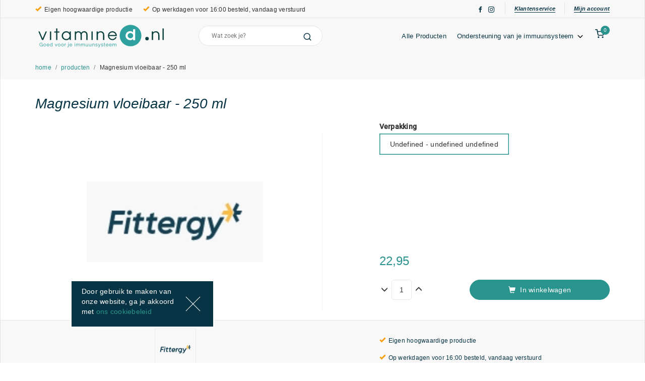

--- FILE ---
content_type: text/html; charset=utf-8
request_url: https://www.vitamined.nl/products/orthovitaal-magnesium-vloeibaar-250-ml
body_size: 109851
content:
<!DOCTYPE html><html lang="nl"><head><meta charset="utf-8"><meta name="commerce-tracking" content="tag-manager"><meta name="mobile-web-app-capable" content="yes"><meta name="apple-touch-fullscreen" content="yes"><meta name="viewport" content="width=device-width, initial-scale=1.0, maximum-scale=1.0, minimum-scale=1.0, user-scalable=no"><link rel="icon" type="image/png" sizes="32x32" href="/media/vitdmedia/favicon_vitD_32x32.png"><link rel="icon" type="image/png" sizes="16x16" href="/media/vitdmedia/favicon_vitD_16x16.png"><base href="/"><title>Orthovitaal Magnesium vloeibaar - 250 ml</title><ng-controller ng-controller="feefa7cf_20bba717_VitamineDPalette as vm"> </ng-controller> <ng-controller ng-controller="2235f0dd_4e164e94_MasterCSS as vm"> </ng-controller> <ng-controller ng-controller="b66d014b_9a8866ed_VitamineDCSS as vm"> </ng-controller><script id="mcjs" no-optimize>!function(c,h,i,m,p){m=c.createElement(h),p=c.getElementsByTagName(h)[0],m.async=1,m.src=i,p.parentNode.insertBefore(m,p)}(document,"script","https://chimpstatic.com/mcjs-connected/js/users/433d1c83ccda3244997838f50/62ffa82b3bba91a4730100cdd.js");</script><meta name="keywords" property="keywords" value="Magnesium vloeibaar, 250 ml, Orthovitaal, Mineralen, Spieren, Zenuwstelsel, Psychologische functie, Vermoeidheid, Energie " content="Magnesium vloeibaar,250 ml,Orthovitaal,Mineralen,Spieren,Zenuwstelsel,Psychologische functie,Vermoeidheid,Energie"><meta name="description" property="description" value="Magnesium vloeibaar 250 ml van Orthovitaal uit de categorie Mineralen wordt gebruikt voor de indicaties Spieren, Zenuwstelsel, Psychologische functie, Vermoeidheid, Energie " content="Magnesium vloeibaar 250 ml van Orthovitaal uit de categorie Mineralen wordt gebruikt voor de indicaties Spieren, Zenuwstelsel, Psychologische functie, Vermoeidheid, Energie "><meta name="og:type" property="og:type" value="website" content="website"><meta name="og:title" property="og:title" value="Orthovitaal Magnesium vloeibaar - 250 ml " content="Orthovitaal Magnesium vloeibaar - 250 ml "><meta name="og:image" property="og:image" value="https://www.vitamined.nl" content="https://www.vitamined.nl"><meta name="og:description" property="og:description" value="Magnesium vloeibaar 250 ml van Orthovitaal uit de categorie Mineralen wordt gebruikt voor de indicaties Spieren, Zenuwstelsel, Psychologische functie, Vermoeidheid, Energie " content="Magnesium vloeibaar 250 ml van Orthovitaal uit de categorie Mineralen wordt gebruikt voor de indicaties Spieren, Zenuwstelsel, Psychologische functie, Vermoeidheid, Energie "><meta name="og:url" property="og:url" value="https://www.vitamined.nl/products/orthovitaal-magnesium-vloeibaar-250-ml" content="https://www.vitamined.nl/products/orthovitaal-magnesium-vloeibaar-250-ml"><meta name="twitter:title" property="twitter:title" value="Orthovitaal Magnesium vloeibaar - 250 ml " content="Orthovitaal Magnesium vloeibaar - 250 ml "><meta name="twitter:description" property="twitter:description" value="Magnesium vloeibaar 250 ml van Orthovitaal uit de categorie Mineralen wordt gebruikt voor de indicaties Spieren, Zenuwstelsel, Psychologische functie, Vermoeidheid, Energie " content="Magnesium vloeibaar 250 ml van Orthovitaal uit de categorie Mineralen wordt gebruikt voor de indicaties Spieren, Zenuwstelsel, Psychologische functie, Vermoeidheid, Energie "><meta name="twitter:image" property="twitter:image" value="https://www.vitamined.nl" content="https://www.vitamined.nl"><meta name="from-cache" property="from-cache" value="0" content="0"><meta name="last-modified" property="last-modified" value="2020-12-21T12:33:11.0503835" content="2020-12-21T12:33:11.0503835"><meta name="created" property="created" value="2020-11-05T16:06:00.0000000" content="2020-11-05T16:06:00.0000000"><meta name="webshop-brand" property="webshop-brand" value="VitamineD" content="VitamineD"><meta name="product-id" property="product-id" value="1958" content="1958"><meta name="unique-id" property="unique-id" value="fd399919-adcd-4fc2-7764-08d88245a35b" content="fd399919-adcd-4fc2-7764-08d88245a35b"><meta name="culture" property="culture" value="nl-NL" content="nl-NL"><meta name="cm:lang" property="cm:lang" value="nl" content="nl"><link rel="canonical" href="https://www.vitamined.nl/products/orthovitaal-magnesium-vloeibaar-250-ml"><style>:root{--main-color:#073444;--dark-bg-color:#F8F8F8;--light-bg-color:white;--primary-color:#29938E;--secondary-color:#F5A114;--primary-text-color:#29938E;--button-transition:all 0.3s ease-out}</style><style>#cm_admin_panel{bottom:100px !important}body{font-size:14px;font-family:'Roboto',Sans-Serif;line-height:24px;letter-spacing:0.24px;color:var(--main-color)}@media (max-width:767px){}body::-webkit-scrollbar{width:8px}body::-webkit-scrollbar-thumb{background:rgba(251,188,67,0.2);border-radius:8px}body::-webkit-scrollbar-thumb:hover{background:rgba(251,188,67,0.8)}body::-webkit-scrollbar-track{background:#dbd9d9;border-radius:8px}h1,h2,h3,.font-header{font-family:'Gilroy','Roboto',Arial,Sans-Serif}h1,h2,h3,h4,h5,h6{font-weight:400}h1{font-size:28px;font-style:italic;line-height:38px}h1 sub{font-family:'Roboto',Arial,Sans-Serif}h2{font-size:21px;font-style:italic;line-height:28px}h2 sub{font-family:'Roboto',Arial,Sans-Serif}h3{font-size:21px;line-height:38px;letter-spacing:0}.dark-background{background-color:var(--dark-bg-color)}strong{font-weight:500}:link,:visited{color:var(--primary-text-color)}:link:hover,:visited:hover,:link:focus,:visited:focus{outline:none;text-decoration:none;color:var(--primary-text-color)}.line-trough{text-decoration:line-through}.no-underline,.no-underline a{text-decoration:none !important}.text-error{color:crimson;font-style:italic}img{object-fit:contain;max-width:100%;height:auto}.button{display:inline-block;height:40px;padding:0 20px;margin:0;text-align:center;line-height:38px;font-size:14px;letter-spacing:0.28px;color:white;--background-color:transparent;--border-color:var(--primary-color);--color:var(--primary-color);--hover-background-color:var(--main-color);--hover-border-color:var(--main-color);--hover-color:#fff;color:var(--color) !important;background-color:var(--background-color) !important;border:1px solid var(--border-color);border-color:var(--border-color) !important;border-radius:100px;transition:var(--button-transition);font-weight:normal;text-decoration:none}.button:focus{color:var(--color);outline:none;text-decoration:none;box-shadow:1px 1px 5px 1px rgba(0,0,0,0.1)}.button:hover{color:var(--hover-color) !important;background-color:var(--hover-background-color) !important;border-color:var(--hover-border-color) !important;text-decoration:none;box-shadow:1px 1px 5px 1px rgba(0,0,0,0.1)}.button:active{box-shadow:1px 1px 5px 1px rgba(0,0,0,0.1) inset}.button.white{--background-color:transparent;--color:white;--border-color:white;--hover-background-color:var(--main-color);--hover-border-color:var(--main-color);--hover-color:white}.button.white.alt{--background-color:var(--main-color);--border-color:var(--main-color);--color:white}.button.primary{--background-color:var(--primary-color);--color:white;--hover-background-color:var(--main-color);--hover-border-color:var(--main-color);--hover-color:white}.button.primary:disabled{--background-color:var(--primary-color);opacity:0.7}.underline{font-weight:700;font-size:14px;color:var(--main-color);line-height:24px;display:inline-block;position:relative;text-decoration:none !important;font-style:italic;-webkit-transition:var(--button-transition);-moz-transition:var(--button-transition);-o-transition:var(--button-transition);transition:var(--button-transition)}.underline + span{padding-left:2px}.underline:after{content:"";height:2px;left:0;position:absolute;top:auto;width:100%;bottom:0;background:var(--main-color);-webkit-transition:var(--button-transition);-moz-transition:var(--button-transition);-o-transition:var(--button-transition);transition:var(--button-transition)}.underline:hover{color:var(--secondary-color);text-decoration:none}.underline:hover:after{width:0;left:auto;right:0;background:var(--secondary-color)}.underline.underline-sm{font-size:11px}.underline.underline-sm:after{height:1.5px;bottom:4px}.hidden-live{display:none}[ng-controller="pageEditor as vm"]{margin-top:40px}[ng-controller="pageEditor as vm"] .hidden-live{display:unset}[ng\:cloak],[ng-cloak],[data-ng-cloak],[x-ng-cloak],.ng-cloak,.x-ng-cloak,.ng-hide:not(.ng-hide-animate){display:none !important}ng\:form{display:block}.ng-animate-shim{visibility:hidden}.ng-anchor{position:absolute}[ng-cloak],.ng-cloak,.x-ng-cloak{display:none}.flex-row-container.frc-justify-center > .container > .row-wrapper > .row{justify-content:center}.flex-row-container > .container > .row-wrapper > .row,.flex-row{display:-webkit-flex;display:flex;-webkit-flex-direction:row;flex-direction:row;-webkit-flex-wrap:wrap;flex-wrap:wrap}.flex-nowrap-row-container > .container > .row-wrapper > .row,.flex-nowrap-row{display:-webkit-flex;display:flex;-webkit-flex-direction:row;flex-direction:row;-webkit-flex-wrap:nowrap;flex-wrap:nowrap}.flex{display:-webkit-flex;display:flex;-webkit-flex-direction:row;flex-direction:row;-webkit-flex-wrap:nowrap;flex-wrap:nowrap}.flex.flex-wrap{-webkit-flex-wrap:wrap;flex-wrap:wrap}@media (min-width:1199px){.container-bordered-children > .container > .row-wrapper > .row > *{border-right:1px solid #e8e8e8}.container-bordered-children > .container > .row-wrapper > .row > *:last-child{border-right:none}}@media (min-width:1199px){.container-padded-children > .container > .row-wrapper > .row > *{padding-left:55px;padding-right:55px}}.col-lg-1_5{position:relative;min-height:1px;padding-right:15px;padding-left:15px}@media (min-width:1199px){.col-lg-1_5{float:left;width:20%}}.fullscreen-line{width:100%;border-bottom:1px solid #e5e5e5}.page-content{max-width:1440px;margin:0 auto;border:1px solid #e5e5e5;border-top:none;border-bottom:none}@media (min-width:1200px){.page-content{box-sizing:content-box}}.page-content .control-label{font-weight:400;font-size:13px;line-height:28px;letter-spacing:0.26px;color:var(--main-color)}.page-content .form-control{border:1px solid #E8E8E8;border-radius:5px;height:40px;box-shadow:none;outline:none;font-weight:400;font-size:13px;letter-spacing:0.26px}.page-content .form-control.input-error{color:crimson;border-color:crimson}.page-content .has-error .form-control{border-color:#a94442;-webkit-box-shadow:inset 0 1px 1px rgba(0,0,0,0.075);box-shadow:inset 0 1px 1px rgba(0,0,0,0.075)}.page-content .has-error .form-control:focus{border-color:#843534;-webkit-box-shadow:inset 0 1px 1px rgba(0,0,0,0.075),0 0 6px #ce8483;box-shadow:inset 0 1px 1px rgba(0,0,0,0.075),0 0 6px #ce8483}.page-content .has-success .form-control{border-color:#3c763d;-webkit-box-shadow:inset 0 1px 1px rgba(0,0,0,0.075);box-shadow:inset 0 1px 1px rgba(0,0,0,0.075)}.page-content .has-success .form-control:focus{-webkit-box-shadow:inset 0 1px 1px rgba(0,0,0,0.075),0 0 8px rgba(102,175,233,0.6);box-shadow:rgba(0,0,0,0.075) 0 1px 1px inset,rgba(102,175,233,0.6) 0 0 8px;box-shadow:inset 0 1px 1px rgba(0,0,0,0.075),0 0 8px rgba(102,175,233,0.6)}.content-body{min-height:calc( 100vh - 546px );overflow:hidden}.not-header.menu-open{position:relative}.not-header.menu-open:after{content:'';position:absolute;top:0;left:0;bottom:0;right:0;background:black;opacity:0.6}.modal .modal-dialog{width:768px;max-width:calc(100% - 20px)}.modal .modal-content{border-radius:0;box-shadow:none}.modal .modal-header{border-bottom:none;padding:20px 20px 0}.modal .modal-header h4{font-size:28px;font-weight:400;font-style:italic;font-family:'Gilroy','Roboto',Arial,Sans-Serif;line-height:38px;letter-spacing:0;color:var(--main-color)}.modal .modal-header .close{top:10px;right:12px;position:relative;font-size:24px}.modal .modal-body{padding:20px 20px 25px}.modal .modal-body hr{margin:30px -19px}.modal-backdrop.in{opacity:0.6}.product-info p,.product-info li{opacity:0.8}@media (min-width:1200px){.product-info .col-sm-7,.product-info .col-sm-5{padding-right:calc(100% / 12)}}@media (min-width:768px) and (max-width:1199px){.product-info .col-sm-7,.product-info .col-sm-5{width:50%}}.product-info h3{font-style:italic;font-size:21px;line-height:38px;font-family:Gilroy,Sans-Serif;letter-spacing:0;margin-bottom:21px}.product-info .description ul{list-style:none;padding-left:17px;list-style-image:url("data:image/svg+xml,%3Csvg width='8' height='8' xmlns='http://www.w3.org/2000/svg'%3E%3Ccircle cx='3.5' cy='3.5' r='3.5' fill='%23FBBC43'/%3E%3C/svg%3E")}.product-info .description ul li{margin-bottom:24px}.product-info .composition p,.product-info .voedingswaarde_tabel p{font-weight:500 !important;font-size:13px;line-height:28px;letter-spacing:0.26px}.product-info .composition table,.product-info .voedingswaarde_tabel table{border:0;width:100%}.product-info .composition table tr,.product-info .voedingswaarde_tabel table tr{vertical-align:top;border:0;background-color:white;height:34px}.product-info .composition table tr:nth-child(odd),.product-info .voedingswaarde_tabel table tr:nth-child(odd){background-color:#F8F8F8}.product-info .composition table tr:nth-child(1),.product-info .voedingswaarde_tabel table tr:nth-child(1){height:42px}.product-info .composition table tr:nth-child(1) td,.product-info .voedingswaarde_tabel table tr:nth-child(1) td{font-weight:500 !important;font-size:13px;line-height:28px;letter-spacing:0.26px}.product-info .composition table tr:nth-child(1) td strong,.product-info .voedingswaarde_tabel table tr:nth-child(1) td strong{font-weight:500 !important;margin-left:-10px;color:var(--main-color) !important}.product-info .composition table tr td,.product-info .voedingswaarde_tabel table tr td{font-size:14px;line-height:34px;letter-spacing:0.28px;color:var(--main-color);border:0}.product-info .composition table tr td:nth-child(1),.product-info .voedingswaarde_tabel table tr td:nth-child(1){padding-left:10px;font-weight:bold;white-space:normal}.product-info .composition table tr td:nth-child(1) .altname,.product-info .voedingswaarde_tabel table tr td:nth-child(1) .altname{font-weight:normal}.product-info .composition table tr td:nth-child(1) strong,.product-info .voedingswaarde_tabel table tr td:nth-child(1) strong{color:var(--secondary-color);font-style:normal}.product-info .composition table tr td:nth-child(2),.product-info .voedingswaarde_tabel table tr td:nth-child(2),.product-info .composition table tr td:nth-child(3),.product-info .voedingswaarde_tabel table tr td:nth-child(3){padding-right:10px;width:88px;text-align:right}.product-info .usage{background-color:#FBBC4320}.product-info .usage h3{margin-bottom:0;padding-bottom:21px;background-color:var(--dark-bg-color)}.product-info .usage p{padding:0 23px;margin:17px 0}.product-info .usage p:last-child{padding-bottom:17px}.product-info .fittergyproduction{margin-top:53px;background-color:white}.product-info .fittergyproduction p,.product-info .fittergyproduction h3{margin:24px}.product-info .fittergyproduction h3{padding-top:24px}.product-info .fittergyproduction div{margin:0;padding-bottom:24px}.faq-page .panel-group .panel{border:none;border-bottom:1px solid #1f1f1f1c;box-shadow:none;border-radius:0}.faq-page .panel-group .panel .panel-heading{background:none}.faq-page .panel-group .panel .panel-heading .panel-title > a{padding:0 0 0 20px}@media (max-width:767px){.faq-page .panel-group .panel .panel-heading .panel-title > a{padding:0}}.faq-page .panel-group .panel .panel-heading .panel-title > a:before{content:"\e113";font-family:"Glyphicons Halflings";position:absolute;left:0;color:var(--primary-text-color)}.faq-page .panel-group .panel .panel-heading .panel-title > a.collapsed:before{content:"\e114"}.margin-bottom-75-md-lg{margin-bottom:75px}@media (max-width:1199px){.container{width:685px}.need-help a{white-space:pre-wrap}.margin-bottom-75-md-lg{margin-bottom:0}}@media (max-width:767px){.container{width:320px}.page-content{border:none}.product-info .col-sm-7,.product-info .col-sm-5{padding-right:15px}.product-info .composition table{width:calc(100% + 30px);margin:0 -15px 10px}.product-info .composition p,.product-info .composition td{font-size:10px !important;line-height:14px !important;padding:10px 0}.product-info .composition td:nth-child(1){white-space:normal;padding-left:15px !important;padding-right:0}.product-info .composition td:nth-child(1) strong{margin-left:0 !important}.product-info .composition td:nth-child(3){padding-right:15px !important}}body .inverse-container{color:var(--light-bg-color);background-color:var(--main-color)}@media print{#cm_admin_panel,.headerheader,.headermidden,.footer-top,.footer-bottom,footer,header,.no-print{display:none !important}}@media print{@page{size:210mm 297mm;margin:14mm}.container{width:182mm}.col-lg-10{width:83.333333333%}.col-lg-8{width:66.666666667%}.col-sm-3{width:25%}.col-sm-4{width:33.333333333%}.col-print-12,.col-lg-10,.col-lg-8,.col-sm-3,.col-sm-4{float:left}.col-lg-offset-1{margin-left:8.333333333%}.col-lg-offset-2{margin-left:16.666666667%}body .col-print-12{width:100%}body .col-print-offset-0{margin-left:0}.hidden-xs{display:block !important}.visible-xs{display:none !important}tr.hidden-xs{display:table-row !important}}label.fg-checkbox{position:relative;display:block;font-weight:500;line-height:28px;margin-left:26px;margin-bottom:0;cursor:pointer;white-space:nowrap}label.fg-checkbox input{display:none}label.fg-checkbox input ~ div.checkbox{position:absolute;left:-26px;top:calc( 50% - 8px );width:16px;height:16px;border:1px solid #BCBCBC;background-origin:border-box;margin:0}label.fg-checkbox input:checked ~ div.checkbox{background-image:url("data:image/svg+xml,%3Csvg xmlns='http://www.w3.org/2000/svg' width='16' height='16'%3E%3Cpolygon points='3,3 13,3 13,13 3,13' stroke='none' fill='%23134053' /%3E%3C/svg%3E")}label.fg-radio{position:relative;display:block;font-weight:500;line-height:28px;margin-left:26px;margin-bottom:0;cursor:pointer;white-space:nowrap;padding:0}label.fg-radio input{display:none}label.fg-radio input ~ div.radio{position:absolute;left:-26px;top:calc( 50% - 8px );width:16px;height:16px;border:1px solid #BCBCBC;border-radius:8px;background-origin:border-box;margin:0}label.fg-radio input:checked ~ div.radio{background-image:url("data:image/svg+xml,%3Csvg xmlns='http://www.w3.org/2000/svg' width='16' height='16'%3E%3Ccircle cx='8' cy='8' r='5' fill='%23134053' /%3E%3C/svg%3E")}.switch{display:inline-block;vertical-align:middle;cursor:pointer;height:20px;width:36px;position:relative}.switch .switch-track{height:14px;background:gray;border-radius:100px;opacity:0.5;top:3px;position:absolute;left:0;width:36px;border:0;transition-duration:0.1s;transition-timing-function:ease-in-out;transition-property:background-color}.switch .switch-thumb{height:20px;width:20px;background:gray;border-radius:100px;left:0;top:0;position:absolute;transition-duration:0.1s;transition-timing-function:ease-in-out;transition-property:left,color}.switch .switch-thumb:before{content:'';position:absolute;opacity:0;left:-5px;top:-5px;right:-5px;bottom:-5px;border-radius:100px;background:gray;transition-duration:0.1s;transition-timing-function:ease-in-out;transition-property:opacity,color}.switch.active .switch-track{background:var(--primary-color)}.switch.active .switch-thumb{left:16px;background:var(--primary-color)}.switch.active .switch-thumb:before{background:var(--primary-color)}.switch:hover .switch-thumb:before{opacity:0.3}.review-stars svg{height:14px;width:auto;--color:#FBBC43}.review-stars svg .full-star{stroke:var(--color);stroke-width:4px;fill:var(--color)}.review-stars svg .empty-star{stroke:var(--color);stroke-width:4px;fill:none}.ng-fade-in-out.ng-enter,.ng-fade-in.ng-enter,.ng-fade-in-out.ng-move,.ng-fade-in.ng-move{opacity:0;transition:all 0.3s ease-in-out}.ng-fade-in-out.ng-enter.ng-enter-active,.ng-fade-in.ng-enter.ng-enter-active,.ng-fade-in-out.ng-move.ng-move-active,.ng-fade-in.ng-move.ng-move-active{opacity:1}.ng-fade-in-out.ng-leave,.ng-fade-out.ng-leave{opacity:1;transition:all 0.3s ease-in-out}.ng-fade-in-out.ng-leave.ng-leave-active,.ng-fade-out.ng-leave.ng-leave-active{opacity:0}.ng-zoom-in-out.ng-enter,.ng-zoom-in.ng-enter{transform:scale(0.2);transition:all 0.3s ease-in-out}.ng-zoom-in-out.ng-enter.ng-enter-active,.ng-zoom-in.ng-enter.ng-enter-active{transform:scale(1)}.ng-zoom-in-out.ng-leave,.ng-zoom-out.ng-leave{transform:scale(1);transition:all 0.3s ease-in-out}.ng-zoom-in-out.ng-leave.ng-leave-active,.ng-zoom-out.ng-leave.ng-leave-active{transform:scale(0.2)}.ng-drop-in.ng-enter{transform:translate(0,-100%);transition:all 0.3s ease-in-out}.ng-drop-in.ng-enter.ng-enter-active{transform:translate(0,0)}.ng-shift-in.ng-enter,.ng-shift-in.ng-move{opacity:0;transform:translate(10px,40px);transition:all 0.3s 0.3s}.ng-shift-in.ng-enter.ng-enter-active,.ng-shift-in.ng-move.ng-move-active{opacity:1;transform:translate(0,0)}.ng-all-anchor.ng-anchor-out{opacity:0;transition:all 0.3s linear}.ng-all-anchor.ng-anchor-in{opacity:1;transition:all 0.3s linear}.ng-no-animate{transition:none !important}body.ctag-permb2b .hidden-b2b-important{display:none !important}body.ctag-permb2b .hidden-b2b{display:none}body:not(.ctag-permb2b) .hidden-b2c-important{display:none !important}body:not(.ctag-permb2b) .hidden-b2c{display:none}body .pricing-currency-symbol{display:none !important}body:not(.exp-A) .exp-A{display:none !important}body.exp-A .exp-A-hidden{display:none !important}body:not(.exp-B) .exp-B{display:none !important}body.exp-B .exp-B-hidden{display:none !important}body:not(.exp-C) .exp-C{display:none !important}body.exp-C .exp-C-hidden{display:none !important}</style><style>.product-info .description ul{list-style-image:url("data:image/svg+xml,%3Csvg width='8' height='8' xmlns='http://www.w3.org/2000/svg'%3E%3Ccircle cx='3.5' cy='3.5' r='3.5' fill='%2329938E'/%3E%3C/svg%3E")}body .button{color:var(--secondary-color);background:transparent;border:1px solid var(--secondary-color)}body .button.primary{background:var(--secondary-color);color:white}body .button.primary:hover{background:var(--main-color);border-color:var(--main-color);color:white}body .button.primary:disabled{background:var(--secondary-color);opacity:0.7}body .vitc-banner .price{color:var(--primary-text-color);font-weight:500;display:inline-block}body .vitc-banner .price.from-price{color:inherit;opacity:0.3;text-decoration:line-through;margin-left:5px}body .widget-product-details .slide-controls ul{list-style:none !important}body .widget-product-details .slide-controls ul li{list-style:none !important}body .widget-product-details .slide-controls ul li:before{content:"\e013";font-family:'Glyphicons Halflings';display:inline-block;padding-right:6px;color:var(--secondary-color)}body .widget-mailchimp-newsletter a,body .widget-mailchimp-newsletter a:link,body .widget-mailchimp-newsletter a:visited{color:var(--secondary-color);text-decoration:underline}body .widget-mailchimp-newsletter button{border:1px solid var(--secondary-color);color:var(--secondary-color)}body .widget-mailchimp-newsletter button svg{color:var(--secondary-color)}body .widget-mailchimp-newsletter button:hover{background-color:var(--secondary-color)}body .widget-mailchimp-newsletter button:hover svg{color:var(--main-color)}body .widget-mailchimp-newsletter label{background-color:var(--main-color)}body .widget-breadcrumbs{border-bottom:0}body .need-help a,body .need-help a:link,body .need-help a:visited{color:var(--secondary-color)}body .product-info .usage{background-color:#49A35C20}.faq-page .panel-group .panel{border:none;border-bottom:1px solid #1f1f1f1c;box-shadow:none;border-radius:0}.faq-page .panel-group .panel .panel-heading{background:none}.faq-page .panel-group .panel .panel-heading .panel-title > a{padding:0 0 0 20px}.faq-page .panel-group .panel .panel-heading .panel-title > a:before{content:"\e113";font-family:"Glyphicons Halflings";position:absolute;left:0;color:var(--primary-text-color)}.faq-page .panel-group .panel .panel-heading .panel-title > a.collapsed:before{content:"\e114"}body .checkout-progress .progress-line{background-image:url("data:image/svg+xml,%3Csvg xmlns='http://www.w3.org/2000/svg' width='1170' height='40'%3E%3Cline x1='0' x2='584' y1='33.5' y2='33.5' stroke='%2329938E' stroke-linecap='square' stroke-width='2' /%3E%3Cline x1='585' x2='1170' y1='33.5' y2='33.5' stroke='%23E8E8E8' stroke-linecap='square' stroke-width='2' /%3E%3C/svg%3E") !important}body .checkout-progress .progress-line .progress-node.active h4{color:var(--primary-color)}body .checkout-progress .progress-line .progress-node.finished h4{color:var(--primary-color)}body .checkout-progress .progress-line .progress-node.finished:after{background-color:var(--primary-color)}body .checkout-progress .progress-line .progress-node h4{color:var(--primary-color)}body .checkout-progress .progress-line .progress-node.active{background-image:url("data:image/svg+xml,%3Csvg xmlns='http://www.w3.org/2000/svg' width='1170' height='40'%3E%3Cline x1='0' x2='584' y1='33.5' y2='33.5' stroke='%2329938E' stroke-linecap='square' stroke-width='2' /%3E%3Cline x1='585' x2='1170' y1='33.5' y2='33.5' stroke='%23E8E8E8' stroke-linecap='square' stroke-width='2' /%3E%3C/svg%3E") !important}body .checkout-progress .progress-line .progress-node.active:after{background-image:url("data:image/svg+xml,%3Csvg xmlns='http://www.w3.org/2000/svg' width='12' height='12'%3E%3Ccircle cx='6' cy='6' r='4' fill='white' stroke='%2329938E' stroke-width='3' /%3E%3C/svg%3E") !important}body .checkout-progress .progress-line .progress-node.finished{background-image:url("data:image/svg+xml,%3Csvg xmlns='http://www.w3.org/2000/svg' width='1170' height='40'%3E%%3Cline x1='0' x2='1170' y1='33.5' y2='33.5' stroke='%2329938E' stroke-linecap='square' stroke-width='2' /%3E%3C/svg%3E") !important}.select2-container--default .select2-selection--single .select2-selection__rendered{background-image:url('/media/common/icons/chevron-down-E96233.svg') no-repeat}</style><style>.toast-title{font-weight:700}.toast-message{-ms-word-wrap:break-word;word-wrap:break-word}.toast-message a,.toast-message label{color:#FFF}.toast-message a:hover{color:#CCC;text-decoration:none}.toast-close-button{position:relative;right:-.3em;top:-.3em;float:right;font-size:20px;font-weight:700;color:#FFF;-webkit-text-shadow:0 1px 0 #fff;text-shadow:0 1px 0 #fff;opacity:.8;-ms-filter:progid:DXImageTransform.Microsoft.Alpha(Opacity=80);filter:alpha(opacity=80);line-height:1}.toast-close-button:focus,.toast-close-button:hover{color:#000;text-decoration:none;cursor:pointer;opacity:.4;-ms-filter:progid:DXImageTransform.Microsoft.Alpha(Opacity=40);filter:alpha(opacity=40)}.rtl .toast-close-button{left:-.3em;float:left;right:.3em}button.toast-close-button{padding:0;cursor:pointer;background:0 0;border:0;-webkit-appearance:none}.toast-top-center{top:0;right:0;width:100%}.toast-bottom-center{bottom:0;right:0;width:100%}.toast-top-full-width{top:0;right:0;width:100%}.toast-bottom-full-width{bottom:0;right:0;width:100%}.toast-top-left{top:12px;left:12px}.toast-top-right{top:12px;right:12px}.toast-bottom-right{right:12px;bottom:12px}.toast-bottom-left{bottom:12px;left:12px}#toast-container{position:fixed;z-index:999999;pointer-events:none}#toast-container *{-moz-box-sizing:border-box;-webkit-box-sizing:border-box;box-sizing:border-box}#toast-container>div{position:relative;pointer-events:auto;overflow:hidden;margin:0 0 6px;padding:15px 15px 15px 50px;width:300px;-moz-border-radius:3px;-webkit-border-radius:3px;border-radius:3px;background-position:15px center;background-repeat:no-repeat;-moz-box-shadow:0 0 12px #999;-webkit-box-shadow:0 0 12px #999;box-shadow:0 0 12px #999;color:#FFF;opacity:.8;-ms-filter:progid:DXImageTransform.Microsoft.Alpha(Opacity=80);filter:alpha(opacity=80)}#toast-container>div.rtl{direction:rtl;padding:15px 50px 15px 15px;background-position:right 15px center}#toast-container>div:hover{-moz-box-shadow:0 0 12px #000;-webkit-box-shadow:0 0 12px #000;box-shadow:0 0 12px #000;opacity:1;-ms-filter:progid:DXImageTransform.Microsoft.Alpha(Opacity=100);filter:alpha(opacity=100);cursor:pointer}#toast-container>.toast-info{background-image:url([data-uri])!important}#toast-container>.toast-error{background-image:url([data-uri])!important}#toast-container>.toast-success{background-image:url([data-uri])!important}#toast-container>.toast-warning{background-image:url([data-uri])!important}#toast-container.toast-bottom-center>div,#toast-container.toast-top-center>div{width:300px;margin-left:auto;margin-right:auto}#toast-container.toast-bottom-full-width>div,#toast-container.toast-top-full-width>div{width:96%;margin-left:auto;margin-right:auto}.toast{background-color:#030303}.toast-success{background-color:#51A351}.toast-error{background-color:#BD362F}.toast-info{background-color:#2F96B4}.toast-warning{background-color:#F89406}.toast-progress{position:absolute;left:0;bottom:0;height:4px;background-color:#000;opacity:.4;-ms-filter:progid:DXImageTransform.Microsoft.Alpha(Opacity=40);filter:alpha(opacity=40)}@media all and (max-width:240px){#toast-container>div{padding:8px 8px 8px 50px;width:11em}#toast-container>div.rtl{padding:8px 50px 8px 8px}#toast-container .toast-close-button{right:-.2em;top:-.2em}#toast-container .rtl .toast-close-button{left:-.2em;right:.2em}}@media all and (min-width:241px) and (max-width:480px){#toast-container>div{padding:8px 8px 8px 50px;width:18em}#toast-container>div.rtl{padding:8px 50px 8px 8px}#toast-container .toast-close-button{right:-.2em;top:-.2em}#toast-container .rtl .toast-close-button{left:-.2em;right:.2em}}@media all and (min-width:481px) and (max-width:768px){#toast-container>div{padding:15px 15px 15px 50px;width:25em}#toast-container>div.rtl{padding:15px 50px 15px 15px}}</style><style>@font-face{font-family:'Roboto';font-style:normal;font-weight:300;font-stretch:normal;src:url(https://fonts.gstatic.com/s/roboto/v50/KFOMCnqEu92Fr1ME7kSn66aGLdTylUAMQXC89YmC2DPNWuaabWmT.ttf) format('truetype')}@font-face{font-family:'Roboto';font-style:normal;font-weight:400;font-stretch:normal;src:url(https://fonts.gstatic.com/s/roboto/v50/KFOMCnqEu92Fr1ME7kSn66aGLdTylUAMQXC89YmC2DPNWubEbWmT.ttf) format('truetype')}@font-face{font-family:'Roboto';font-style:normal;font-weight:500;font-stretch:normal;src:url(https://fonts.gstatic.com/s/roboto/v50/KFOMCnqEu92Fr1ME7kSn66aGLdTylUAMQXC89YmC2DPNWub2bWmT.ttf) format('truetype')}</style><style>@font-face{font-family:'Font Awesome 5 Free';font-style:normal;font-weight:900;font-display:block;src:url("/media/common/resources/fonts/fa-solid-900.eot");src:url("/media/common/resources/fonts/fa-solid-900.eot?#iefix") format("embedded-opentype"),url("/media/common/resources/fonts/fa-solid-900.woff2") format("woff2"),url("/media/common/resources/fonts/fa-solid-900.woff") format("woff"),url("/media/common/resources/fonts/fa-solid-900.ttf") format("truetype"),url("/media/common/resources/fonts/fa-solid-900.#fontawesome") format("svg")}.fa,.fas{font-family:'Font Awesome 5 Free';font-weight:900}</style><style>.fa,.fab,.fad,.fal,.far,.fas{-moz-osx-font-smoothing:grayscale;-webkit-font-smoothing:antialiased;display:inline-block;font-style:normal;font-variant:normal;text-rendering:auto;line-height:1}.fa-lg{font-size:1.33333em;line-height:.75em;vertical-align:-.0667em}.fa-xs{font-size:.75em}.fa-sm{font-size:.875em}.fa-1x{font-size:1em}.fa-2x{font-size:2em}.fa-3x{font-size:3em}.fa-4x{font-size:4em}.fa-5x{font-size:5em}.fa-6x{font-size:6em}.fa-7x{font-size:7em}.fa-8x{font-size:8em}.fa-9x{font-size:9em}.fa-10x{font-size:10em}.fa-fw{text-align:center;width:1.25em}.fa-ul{list-style-type:none;margin-left:2.5em;padding-left:0}.fa-ul>li{position:relative}.fa-li{left:-2em;position:absolute;text-align:center;width:2em;line-height:inherit}.fa-border{border:.08em solid #eee;border-radius:.1em;padding:.2em .25em .15em}.fa-pull-left{float:left}.fa-pull-right{float:right}.fa.fa-pull-left,.fab.fa-pull-left,.fal.fa-pull-left,.far.fa-pull-left,.fas.fa-pull-left{margin-right:.3em}.fa.fa-pull-right,.fab.fa-pull-right,.fal.fa-pull-right,.far.fa-pull-right,.fas.fa-pull-right{margin-left:.3em}.fa-spin{-webkit-animation:fa-spin 2s linear infinite;animation:fa-spin 2s linear infinite}.fa-pulse{-webkit-animation:fa-spin 1s steps(8) infinite;animation:fa-spin 1s steps(8) infinite}@-webkit-keyframes fa-spin{0%{-webkit-transform:rotate(0deg);transform:rotate(0deg)}to{-webkit-transform:rotate(1turn);transform:rotate(1turn)}}@keyframes fa-spin{0%{-webkit-transform:rotate(0deg);transform:rotate(0deg)}to{-webkit-transform:rotate(1turn);transform:rotate(1turn)}}.fa-rotate-90{-ms-filter:"progid:DXImageTransform.Microsoft.BasicImage(rotation=1)";-webkit-transform:rotate(90deg);transform:rotate(90deg)}.fa-rotate-180{-ms-filter:"progid:DXImageTransform.Microsoft.BasicImage(rotation=2)";-webkit-transform:rotate(180deg);transform:rotate(180deg)}.fa-rotate-270{-ms-filter:"progid:DXImageTransform.Microsoft.BasicImage(rotation=3)";-webkit-transform:rotate(270deg);transform:rotate(270deg)}.fa-flip-horizontal{-ms-filter:"progid:DXImageTransform.Microsoft.BasicImage(rotation=0,mirror=1)";-webkit-transform:scaleX(-1);transform:scaleX(-1)}.fa-flip-vertical{-webkit-transform:scaleY(-1);transform:scaleY(-1)}.fa-flip-both,.fa-flip-horizontal.fa-flip-vertical,.fa-flip-vertical{-ms-filter:"progid:DXImageTransform.Microsoft.BasicImage(rotation=2,mirror=1)"}.fa-flip-both,.fa-flip-horizontal.fa-flip-vertical{-webkit-transform:scale(-1);transform:scale(-1)}:root .fa-flip-both,:root .fa-flip-horizontal,:root .fa-flip-vertical,:root .fa-rotate-90,:root .fa-rotate-180,:root .fa-rotate-270{-webkit-filter:none;filter:none}.fa-stack{display:inline-block;height:2em;line-height:2em;position:relative;vertical-align:middle;width:2.5em}.fa-stack-1x,.fa-stack-2x{left:0;position:absolute;text-align:center;width:100%}.fa-stack-1x{line-height:inherit}.fa-stack-2x{font-size:2em}.fa-inverse{color:#fff}.fa-500px:before{content:"\f26e"}.fa-accessible-icon:before{content:"\f368"}.fa-accusoft:before{content:"\f369"}.fa-acquisitions-incorporated:before{content:"\f6af"}.fa-ad:before{content:"\f641"}.fa-address-book:before{content:"\f2b9"}.fa-address-card:before{content:"\f2bb"}.fa-adjust:before{content:"\f042"}.fa-adn:before{content:"\f170"}.fa-adversal:before{content:"\f36a"}.fa-affiliatetheme:before{content:"\f36b"}.fa-air-freshener:before{content:"\f5d0"}.fa-airbnb:before{content:"\f834"}.fa-algolia:before{content:"\f36c"}.fa-align-center:before{content:"\f037"}.fa-align-justify:before{content:"\f039"}.fa-align-left:before{content:"\f036"}.fa-align-right:before{content:"\f038"}.fa-alipay:before{content:"\f642"}.fa-allergies:before{content:"\f461"}.fa-amazon:before{content:"\f270"}.fa-amazon-pay:before{content:"\f42c"}.fa-ambulance:before{content:"\f0f9"}.fa-american-sign-language-interpreting:before{content:"\f2a3"}.fa-amilia:before{content:"\f36d"}.fa-anchor:before{content:"\f13d"}.fa-android:before{content:"\f17b"}.fa-angellist:before{content:"\f209"}.fa-angle-double-down:before{content:"\f103"}.fa-angle-double-left:before{content:"\f100"}.fa-angle-double-right:before{content:"\f101"}.fa-angle-double-up:before{content:"\f102"}.fa-angle-down:before{content:"\f107"}.fa-angle-left:before{content:"\f104"}.fa-angle-right:before{content:"\f105"}.fa-angle-up:before{content:"\f106"}.fa-angry:before{content:"\f556"}.fa-angrycreative:before{content:"\f36e"}.fa-angular:before{content:"\f420"}.fa-ankh:before{content:"\f644"}.fa-app-store:before{content:"\f36f"}.fa-app-store-ios:before{content:"\f370"}.fa-apper:before{content:"\f371"}.fa-apple:before{content:"\f179"}.fa-apple-alt:before{content:"\f5d1"}.fa-apple-pay:before{content:"\f415"}.fa-archive:before{content:"\f187"}.fa-archway:before{content:"\f557"}.fa-arrow-alt-circle-down:before{content:"\f358"}.fa-arrow-alt-circle-left:before{content:"\f359"}.fa-arrow-alt-circle-right:before{content:"\f35a"}.fa-arrow-alt-circle-up:before{content:"\f35b"}.fa-arrow-circle-down:before{content:"\f0ab"}.fa-arrow-circle-left:before{content:"\f0a8"}.fa-arrow-circle-right:before{content:"\f0a9"}.fa-arrow-circle-up:before{content:"\f0aa"}.fa-arrow-down:before{content:"\f063"}.fa-arrow-left:before{content:"\f060"}.fa-arrow-right:before{content:"\f061"}.fa-arrow-up:before{content:"\f062"}.fa-arrows-alt:before{content:"\f0b2"}.fa-arrows-alt-h:before{content:"\f337"}.fa-arrows-alt-v:before{content:"\f338"}.fa-artstation:before{content:"\f77a"}.fa-assistive-listening-systems:before{content:"\f2a2"}.fa-asterisk:before{content:"\f069"}.fa-asymmetrik:before{content:"\f372"}.fa-at:before{content:"\f1fa"}.fa-atlas:before{content:"\f558"}.fa-atlassian:before{content:"\f77b"}.fa-atom:before{content:"\f5d2"}.fa-audible:before{content:"\f373"}.fa-audio-description:before{content:"\f29e"}.fa-autoprefixer:before{content:"\f41c"}.fa-avianex:before{content:"\f374"}.fa-aviato:before{content:"\f421"}.fa-award:before{content:"\f559"}.fa-aws:before{content:"\f375"}.fa-baby:before{content:"\f77c"}.fa-baby-carriage:before{content:"\f77d"}.fa-backspace:before{content:"\f55a"}.fa-backward:before{content:"\f04a"}.fa-bacon:before{content:"\f7e5"}.fa-bacteria:before{content:"\e059"}.fa-bacterium:before{content:"\e05a"}.fa-bahai:before{content:"\f666"}.fa-balance-scale:before{content:"\f24e"}.fa-balance-scale-left:before{content:"\f515"}.fa-balance-scale-right:before{content:"\f516"}.fa-ban:before{content:"\f05e"}.fa-band-aid:before{content:"\f462"}.fa-bandcamp:before{content:"\f2d5"}.fa-barcode:before{content:"\f02a"}.fa-bars:before{content:"\f0c9"}.fa-baseball-ball:before{content:"\f433"}.fa-basketball-ball:before{content:"\f434"}.fa-bath:before{content:"\f2cd"}.fa-battery-empty:before{content:"\f244"}.fa-battery-full:before{content:"\f240"}.fa-battery-half:before{content:"\f242"}.fa-battery-quarter:before{content:"\f243"}.fa-battery-three-quarters:before{content:"\f241"}.fa-battle-net:before{content:"\f835"}.fa-bed:before{content:"\f236"}.fa-beer:before{content:"\f0fc"}.fa-behance:before{content:"\f1b4"}.fa-behance-square:before{content:"\f1b5"}.fa-bell:before{content:"\f0f3"}.fa-bell-slash:before{content:"\f1f6"}.fa-bezier-curve:before{content:"\f55b"}.fa-bible:before{content:"\f647"}.fa-bicycle:before{content:"\f206"}.fa-biking:before{content:"\f84a"}.fa-bimobject:before{content:"\f378"}.fa-binoculars:before{content:"\f1e5"}.fa-biohazard:before{content:"\f780"}.fa-birthday-cake:before{content:"\f1fd"}.fa-bitbucket:before{content:"\f171"}.fa-bitcoin:before{content:"\f379"}.fa-bity:before{content:"\f37a"}.fa-black-tie:before{content:"\f27e"}.fa-blackberry:before{content:"\f37b"}.fa-blender:before{content:"\f517"}.fa-blender-phone:before{content:"\f6b6"}.fa-blind:before{content:"\f29d"}.fa-blog:before{content:"\f781"}.fa-blogger:before{content:"\f37c"}.fa-blogger-b:before{content:"\f37d"}.fa-bluetooth:before{content:"\f293"}.fa-bluetooth-b:before{content:"\f294"}.fa-bold:before{content:"\f032"}.fa-bolt:before{content:"\f0e7"}.fa-bomb:before{content:"\f1e2"}.fa-bone:before{content:"\f5d7"}.fa-bong:before{content:"\f55c"}.fa-book:before{content:"\f02d"}.fa-book-dead:before{content:"\f6b7"}.fa-book-medical:before{content:"\f7e6"}.fa-book-open:before{content:"\f518"}.fa-book-reader:before{content:"\f5da"}.fa-bookmark:before{content:"\f02e"}.fa-bootstrap:before{content:"\f836"}.fa-border-all:before{content:"\f84c"}.fa-border-none:before{content:"\f850"}.fa-border-style:before{content:"\f853"}.fa-bowling-ball:before{content:"\f436"}.fa-box:before{content:"\f466"}.fa-box-open:before{content:"\f49e"}.fa-box-tissue:before{content:"\e05b"}.fa-boxes:before{content:"\f468"}.fa-braille:before{content:"\f2a1"}.fa-brain:before{content:"\f5dc"}.fa-bread-slice:before{content:"\f7ec"}.fa-briefcase:before{content:"\f0b1"}.fa-briefcase-medical:before{content:"\f469"}.fa-broadcast-tower:before{content:"\f519"}.fa-broom:before{content:"\f51a"}.fa-brush:before{content:"\f55d"}.fa-btc:before{content:"\f15a"}.fa-buffer:before{content:"\f837"}.fa-bug:before{content:"\f188"}.fa-building:before{content:"\f1ad"}.fa-bullhorn:before{content:"\f0a1"}.fa-bullseye:before{content:"\f140"}.fa-burn:before{content:"\f46a"}.fa-buromobelexperte:before{content:"\f37f"}.fa-bus:before{content:"\f207"}.fa-bus-alt:before{content:"\f55e"}.fa-business-time:before{content:"\f64a"}.fa-buy-n-large:before{content:"\f8a6"}.fa-buysellads:before{content:"\f20d"}.fa-calculator:before{content:"\f1ec"}.fa-calendar:before{content:"\f133"}.fa-calendar-alt:before{content:"\f073"}.fa-calendar-check:before{content:"\f274"}.fa-calendar-day:before{content:"\f783"}.fa-calendar-minus:before{content:"\f272"}.fa-calendar-plus:before{content:"\f271"}.fa-calendar-times:before{content:"\f273"}.fa-calendar-week:before{content:"\f784"}.fa-camera:before{content:"\f030"}.fa-camera-retro:before{content:"\f083"}.fa-campground:before{content:"\f6bb"}.fa-canadian-maple-leaf:before{content:"\f785"}.fa-candy-cane:before{content:"\f786"}.fa-cannabis:before{content:"\f55f"}.fa-capsules:before{content:"\f46b"}.fa-car:before{content:"\f1b9"}.fa-car-alt:before{content:"\f5de"}.fa-car-battery:before{content:"\f5df"}.fa-car-crash:before{content:"\f5e1"}.fa-car-side:before{content:"\f5e4"}.fa-caravan:before{content:"\f8ff"}.fa-caret-down:before{content:"\f0d7"}.fa-caret-left:before{content:"\f0d9"}.fa-caret-right:before{content:"\f0da"}.fa-caret-square-down:before{content:"\f150"}.fa-caret-square-left:before{content:"\f191"}.fa-caret-square-right:before{content:"\f152"}.fa-caret-square-up:before{content:"\f151"}.fa-caret-up:before{content:"\f0d8"}.fa-carrot:before{content:"\f787"}.fa-cart-arrow-down:before{content:"\f218"}.fa-cart-plus:before{content:"\f217"}.fa-cash-register:before{content:"\f788"}.fa-cat:before{content:"\f6be"}.fa-cc-amazon-pay:before{content:"\f42d"}.fa-cc-amex:before{content:"\f1f3"}.fa-cc-apple-pay:before{content:"\f416"}.fa-cc-diners-club:before{content:"\f24c"}.fa-cc-discover:before{content:"\f1f2"}.fa-cc-jcb:before{content:"\f24b"}.fa-cc-mastercard:before{content:"\f1f1"}.fa-cc-paypal:before{content:"\f1f4"}.fa-cc-stripe:before{content:"\f1f5"}.fa-cc-visa:before{content:"\f1f0"}.fa-centercode:before{content:"\f380"}.fa-centos:before{content:"\f789"}.fa-certificate:before{content:"\f0a3"}.fa-chair:before{content:"\f6c0"}.fa-chalkboard:before{content:"\f51b"}.fa-chalkboard-teacher:before{content:"\f51c"}.fa-charging-station:before{content:"\f5e7"}.fa-chart-area:before{content:"\f1fe"}.fa-chart-bar:before{content:"\f080"}.fa-chart-line:before{content:"\f201"}.fa-chart-pie:before{content:"\f200"}.fa-check:before{content:"\f00c"}.fa-check-circle:before{content:"\f058"}.fa-check-double:before{content:"\f560"}.fa-check-square:before{content:"\f14a"}.fa-cheese:before{content:"\f7ef"}.fa-chess:before{content:"\f439"}.fa-chess-bishop:before{content:"\f43a"}.fa-chess-board:before{content:"\f43c"}.fa-chess-king:before{content:"\f43f"}.fa-chess-knight:before{content:"\f441"}.fa-chess-pawn:before{content:"\f443"}.fa-chess-queen:before{content:"\f445"}.fa-chess-rook:before{content:"\f447"}.fa-chevron-circle-down:before{content:"\f13a"}.fa-chevron-circle-left:before{content:"\f137"}.fa-chevron-circle-right:before{content:"\f138"}.fa-chevron-circle-up:before{content:"\f139"}.fa-chevron-down:before{content:"\f078"}.fa-chevron-left:before{content:"\f053"}.fa-chevron-right:before{content:"\f054"}.fa-chevron-up:before{content:"\f077"}.fa-child:before{content:"\f1ae"}.fa-chrome:before{content:"\f268"}.fa-chromecast:before{content:"\f838"}.fa-church:before{content:"\f51d"}.fa-circle:before{content:"\f111"}.fa-circle-notch:before{content:"\f1ce"}.fa-city:before{content:"\f64f"}.fa-clinic-medical:before{content:"\f7f2"}.fa-clipboard:before{content:"\f328"}.fa-clipboard-check:before{content:"\f46c"}.fa-clipboard-list:before{content:"\f46d"}.fa-clock:before{content:"\f017"}.fa-clone:before{content:"\f24d"}.fa-closed-captioning:before{content:"\f20a"}.fa-cloud:before{content:"\f0c2"}.fa-cloud-download-alt:before{content:"\f381"}.fa-cloud-meatball:before{content:"\f73b"}.fa-cloud-moon:before{content:"\f6c3"}.fa-cloud-moon-rain:before{content:"\f73c"}.fa-cloud-rain:before{content:"\f73d"}.fa-cloud-showers-heavy:before{content:"\f740"}.fa-cloud-sun:before{content:"\f6c4"}.fa-cloud-sun-rain:before{content:"\f743"}.fa-cloud-upload-alt:before{content:"\f382"}.fa-cloudflare:before{content:"\e07d"}.fa-cloudscale:before{content:"\f383"}.fa-cloudsmith:before{content:"\f384"}.fa-cloudversify:before{content:"\f385"}.fa-cocktail:before{content:"\f561"}.fa-code:before{content:"\f121"}.fa-code-branch:before{content:"\f126"}.fa-codepen:before{content:"\f1cb"}.fa-codiepie:before{content:"\f284"}.fa-coffee:before{content:"\f0f4"}.fa-cog:before{content:"\f013"}.fa-cogs:before{content:"\f085"}.fa-coins:before{content:"\f51e"}.fa-columns:before{content:"\f0db"}.fa-comment:before{content:"\f075"}.fa-comment-alt:before{content:"\f27a"}.fa-comment-dollar:before{content:"\f651"}.fa-comment-dots:before{content:"\f4ad"}.fa-comment-medical:before{content:"\f7f5"}.fa-comment-slash:before{content:"\f4b3"}.fa-comments:before{content:"\f086"}.fa-comments-dollar:before{content:"\f653"}.fa-compact-disc:before{content:"\f51f"}.fa-compass:before{content:"\f14e"}.fa-compress:before{content:"\f066"}.fa-compress-alt:before{content:"\f422"}.fa-compress-arrows-alt:before{content:"\f78c"}.fa-concierge-bell:before{content:"\f562"}.fa-confluence:before{content:"\f78d"}.fa-connectdevelop:before{content:"\f20e"}.fa-contao:before{content:"\f26d"}.fa-cookie:before{content:"\f563"}.fa-cookie-bite:before{content:"\f564"}.fa-copy:before{content:"\f0c5"}.fa-copyright:before{content:"\f1f9"}.fa-cotton-bureau:before{content:"\f89e"}.fa-couch:before{content:"\f4b8"}.fa-cpanel:before{content:"\f388"}.fa-creative-commons:before{content:"\f25e"}.fa-creative-commons-by:before{content:"\f4e7"}.fa-creative-commons-nc:before{content:"\f4e8"}.fa-creative-commons-nc-eu:before{content:"\f4e9"}.fa-creative-commons-nc-jp:before{content:"\f4ea"}.fa-creative-commons-nd:before{content:"\f4eb"}.fa-creative-commons-pd:before{content:"\f4ec"}.fa-creative-commons-pd-alt:before{content:"\f4ed"}.fa-creative-commons-remix:before{content:"\f4ee"}.fa-creative-commons-sa:before{content:"\f4ef"}.fa-creative-commons-sampling:before{content:"\f4f0"}.fa-creative-commons-sampling-plus:before{content:"\f4f1"}.fa-creative-commons-share:before{content:"\f4f2"}.fa-creative-commons-zero:before{content:"\f4f3"}.fa-credit-card:before{content:"\f09d"}.fa-critical-role:before{content:"\f6c9"}.fa-crop:before{content:"\f125"}.fa-crop-alt:before{content:"\f565"}.fa-cross:before{content:"\f654"}.fa-crosshairs:before{content:"\f05b"}.fa-crow:before{content:"\f520"}.fa-crown:before{content:"\f521"}.fa-crutch:before{content:"\f7f7"}.fa-css3:before{content:"\f13c"}.fa-css3-alt:before{content:"\f38b"}.fa-cube:before{content:"\f1b2"}.fa-cubes:before{content:"\f1b3"}.fa-cut:before{content:"\f0c4"}.fa-cuttlefish:before{content:"\f38c"}.fa-d-and-d:before{content:"\f38d"}.fa-d-and-d-beyond:before{content:"\f6ca"}.fa-dailymotion:before{content:"\e052"}.fa-dashcube:before{content:"\f210"}.fa-database:before{content:"\f1c0"}.fa-deaf:before{content:"\f2a4"}.fa-deezer:before{content:"\e077"}.fa-delicious:before{content:"\f1a5"}.fa-democrat:before{content:"\f747"}.fa-deploydog:before{content:"\f38e"}.fa-deskpro:before{content:"\f38f"}.fa-desktop:before{content:"\f108"}.fa-dev:before{content:"\f6cc"}.fa-deviantart:before{content:"\f1bd"}.fa-dharmachakra:before{content:"\f655"}.fa-dhl:before{content:"\f790"}.fa-diagnoses:before{content:"\f470"}.fa-diaspora:before{content:"\f791"}.fa-dice:before{content:"\f522"}.fa-dice-d20:before{content:"\f6cf"}.fa-dice-d6:before{content:"\f6d1"}.fa-dice-five:before{content:"\f523"}.fa-dice-four:before{content:"\f524"}.fa-dice-one:before{content:"\f525"}.fa-dice-six:before{content:"\f526"}.fa-dice-three:before{content:"\f527"}.fa-dice-two:before{content:"\f528"}.fa-digg:before{content:"\f1a6"}.fa-digital-ocean:before{content:"\f391"}.fa-digital-tachograph:before{content:"\f566"}.fa-directions:before{content:"\f5eb"}.fa-discord:before{content:"\f392"}.fa-discourse:before{content:"\f393"}.fa-disease:before{content:"\f7fa"}.fa-divide:before{content:"\f529"}.fa-dizzy:before{content:"\f567"}.fa-dna:before{content:"\f471"}.fa-dochub:before{content:"\f394"}.fa-docker:before{content:"\f395"}.fa-dog:before{content:"\f6d3"}.fa-dollar-sign:before{content:"\f155"}.fa-dolly:before{content:"\f472"}.fa-dolly-flatbed:before{content:"\f474"}.fa-donate:before{content:"\f4b9"}.fa-door-closed:before{content:"\f52a"}.fa-door-open:before{content:"\f52b"}.fa-dot-circle:before{content:"\f192"}.fa-dove:before{content:"\f4ba"}.fa-download:before{content:"\f019"}.fa-draft2digital:before{content:"\f396"}.fa-drafting-compass:before{content:"\f568"}.fa-dragon:before{content:"\f6d5"}.fa-draw-polygon:before{content:"\f5ee"}.fa-dribbble:before{content:"\f17d"}.fa-dribbble-square:before{content:"\f397"}.fa-dropbox:before{content:"\f16b"}.fa-drum:before{content:"\f569"}.fa-drum-steelpan:before{content:"\f56a"}.fa-drumstick-bite:before{content:"\f6d7"}.fa-drupal:before{content:"\f1a9"}.fa-dumbbell:before{content:"\f44b"}.fa-dumpster:before{content:"\f793"}.fa-dumpster-fire:before{content:"\f794"}.fa-dungeon:before{content:"\f6d9"}.fa-dyalog:before{content:"\f399"}.fa-earlybirds:before{content:"\f39a"}.fa-ebay:before{content:"\f4f4"}.fa-edge:before{content:"\f282"}.fa-edge-legacy:before{content:"\e078"}.fa-edit:before{content:"\f044"}.fa-egg:before{content:"\f7fb"}.fa-eject:before{content:"\f052"}.fa-elementor:before{content:"\f430"}.fa-ellipsis-h:before{content:"\f141"}.fa-ellipsis-v:before{content:"\f142"}.fa-ello:before{content:"\f5f1"}.fa-ember:before{content:"\f423"}.fa-empire:before{content:"\f1d1"}.fa-envelope:before{content:"\f0e0"}.fa-envelope-open:before{content:"\f2b6"}.fa-envelope-open-text:before{content:"\f658"}.fa-envelope-square:before{content:"\f199"}.fa-envira:before{content:"\f299"}.fa-equals:before{content:"\f52c"}.fa-eraser:before{content:"\f12d"}.fa-erlang:before{content:"\f39d"}.fa-ethereum:before{content:"\f42e"}.fa-ethernet:before{content:"\f796"}.fa-etsy:before{content:"\f2d7"}.fa-euro-sign:before{content:"\f153"}.fa-evernote:before{content:"\f839"}.fa-exchange-alt:before{content:"\f362"}.fa-exclamation:before{content:"\f12a"}.fa-exclamation-circle:before{content:"\f06a"}.fa-exclamation-triangle:before{content:"\f071"}.fa-expand:before{content:"\f065"}.fa-expand-alt:before{content:"\f424"}.fa-expand-arrows-alt:before{content:"\f31e"}.fa-expeditedssl:before{content:"\f23e"}.fa-external-link-alt:before{content:"\f35d"}.fa-external-link-square-alt:before{content:"\f360"}.fa-eye:before{content:"\f06e"}.fa-eye-dropper:before{content:"\f1fb"}.fa-eye-slash:before{content:"\f070"}.fa-facebook:before{content:"\f09a"}.fa-facebook-f:before{content:"\f39e"}.fa-facebook-messenger:before{content:"\f39f"}.fa-facebook-square:before{content:"\f082"}.fa-fan:before{content:"\f863"}.fa-fantasy-flight-games:before{content:"\f6dc"}.fa-fast-backward:before{content:"\f049"}.fa-fast-forward:before{content:"\f050"}.fa-faucet:before{content:"\e005"}.fa-fax:before{content:"\f1ac"}.fa-feather:before{content:"\f52d"}.fa-feather-alt:before{content:"\f56b"}.fa-fedex:before{content:"\f797"}.fa-fedora:before{content:"\f798"}.fa-female:before{content:"\f182"}.fa-fighter-jet:before{content:"\f0fb"}.fa-figma:before{content:"\f799"}.fa-file:before{content:"\f15b"}.fa-file-alt:before{content:"\f15c"}.fa-file-archive:before{content:"\f1c6"}.fa-file-audio:before{content:"\f1c7"}.fa-file-code:before{content:"\f1c9"}.fa-file-contract:before{content:"\f56c"}.fa-file-csv:before{content:"\f6dd"}.fa-file-download:before{content:"\f56d"}.fa-file-excel:before{content:"\f1c3"}.fa-file-export:before{content:"\f56e"}.fa-file-image:before{content:"\f1c5"}.fa-file-import:before{content:"\f56f"}.fa-file-invoice:before{content:"\f570"}.fa-file-invoice-dollar:before{content:"\f571"}.fa-file-medical:before{content:"\f477"}.fa-file-medical-alt:before{content:"\f478"}.fa-file-pdf:before{content:"\f1c1"}.fa-file-powerpoint:before{content:"\f1c4"}.fa-file-prescription:before{content:"\f572"}.fa-file-signature:before{content:"\f573"}.fa-file-upload:before{content:"\f574"}.fa-file-video:before{content:"\f1c8"}.fa-file-word:before{content:"\f1c2"}.fa-fill:before{content:"\f575"}.fa-fill-drip:before{content:"\f576"}.fa-film:before{content:"\f008"}.fa-filter:before{content:"\f0b0"}.fa-fingerprint:before{content:"\f577"}.fa-fire:before{content:"\f06d"}.fa-fire-alt:before{content:"\f7e4"}.fa-fire-extinguisher:before{content:"\f134"}.fa-firefox:before{content:"\f269"}.fa-firefox-browser:before{content:"\e007"}.fa-first-aid:before{content:"\f479"}.fa-first-order:before{content:"\f2b0"}.fa-first-order-alt:before{content:"\f50a"}.fa-firstdraft:before{content:"\f3a1"}.fa-fish:before{content:"\f578"}.fa-fist-raised:before{content:"\f6de"}.fa-flag:before{content:"\f024"}.fa-flag-checkered:before{content:"\f11e"}.fa-flag-usa:before{content:"\f74d"}.fa-flask:before{content:"\f0c3"}.fa-flickr:before{content:"\f16e"}.fa-flipboard:before{content:"\f44d"}.fa-flushed:before{content:"\f579"}.fa-fly:before{content:"\f417"}.fa-folder:before{content:"\f07b"}.fa-folder-minus:before{content:"\f65d"}.fa-folder-open:before{content:"\f07c"}.fa-folder-plus:before{content:"\f65e"}.fa-font:before{content:"\f031"}.fa-font-awesome:before{content:"\f2b4"}.fa-font-awesome-alt:before{content:"\f35c"}.fa-font-awesome-flag:before{content:"\f425"}.fa-font-awesome-logo-full:before{content:"\f4e6"}.fa-fonticons:before{content:"\f280"}.fa-fonticons-fi:before{content:"\f3a2"}.fa-football-ball:before{content:"\f44e"}.fa-fort-awesome:before{content:"\f286"}.fa-fort-awesome-alt:before{content:"\f3a3"}.fa-forumbee:before{content:"\f211"}.fa-forward:before{content:"\f04e"}.fa-foursquare:before{content:"\f180"}.fa-free-code-camp:before{content:"\f2c5"}.fa-freebsd:before{content:"\f3a4"}.fa-frog:before{content:"\f52e"}.fa-frown:before{content:"\f119"}.fa-frown-open:before{content:"\f57a"}.fa-fulcrum:before{content:"\f50b"}.fa-funnel-dollar:before{content:"\f662"}.fa-futbol:before{content:"\f1e3"}.fa-galactic-republic:before{content:"\f50c"}.fa-galactic-senate:before{content:"\f50d"}.fa-gamepad:before{content:"\f11b"}.fa-gas-pump:before{content:"\f52f"}.fa-gavel:before{content:"\f0e3"}.fa-gem:before{content:"\f3a5"}.fa-genderless:before{content:"\f22d"}.fa-get-pocket:before{content:"\f265"}.fa-gg:before{content:"\f260"}.fa-gg-circle:before{content:"\f261"}.fa-ghost:before{content:"\f6e2"}.fa-gift:before{content:"\f06b"}.fa-gifts:before{content:"\f79c"}.fa-git:before{content:"\f1d3"}.fa-git-alt:before{content:"\f841"}.fa-git-square:before{content:"\f1d2"}.fa-github:before{content:"\f09b"}.fa-github-alt:before{content:"\f113"}.fa-github-square:before{content:"\f092"}.fa-gitkraken:before{content:"\f3a6"}.fa-gitlab:before{content:"\f296"}.fa-gitter:before{content:"\f426"}.fa-glass-cheers:before{content:"\f79f"}.fa-glass-martini:before{content:"\f000"}.fa-glass-martini-alt:before{content:"\f57b"}.fa-glass-whiskey:before{content:"\f7a0"}.fa-glasses:before{content:"\f530"}.fa-glide:before{content:"\f2a5"}.fa-glide-g:before{content:"\f2a6"}.fa-globe:before{content:"\f0ac"}.fa-globe-africa:before{content:"\f57c"}.fa-globe-americas:before{content:"\f57d"}.fa-globe-asia:before{content:"\f57e"}.fa-globe-europe:before{content:"\f7a2"}.fa-gofore:before{content:"\f3a7"}.fa-golf-ball:before{content:"\f450"}.fa-goodreads:before{content:"\f3a8"}.fa-goodreads-g:before{content:"\f3a9"}.fa-google:before{content:"\f1a0"}.fa-google-drive:before{content:"\f3aa"}.fa-google-pay:before{content:"\e079"}.fa-google-play:before{content:"\f3ab"}.fa-google-plus:before{content:"\f2b3"}.fa-google-plus-g:before{content:"\f0d5"}.fa-google-plus-square:before{content:"\f0d4"}.fa-google-wallet:before{content:"\f1ee"}.fa-gopuram:before{content:"\f664"}.fa-graduation-cap:before{content:"\f19d"}.fa-gratipay:before{content:"\f184"}.fa-grav:before{content:"\f2d6"}.fa-greater-than:before{content:"\f531"}.fa-greater-than-equal:before{content:"\f532"}.fa-grimace:before{content:"\f57f"}.fa-grin:before{content:"\f580"}.fa-grin-alt:before{content:"\f581"}.fa-grin-beam:before{content:"\f582"}.fa-grin-beam-sweat:before{content:"\f583"}.fa-grin-hearts:before{content:"\f584"}.fa-grin-squint:before{content:"\f585"}.fa-grin-squint-tears:before{content:"\f586"}.fa-grin-stars:before{content:"\f587"}.fa-grin-tears:before{content:"\f588"}.fa-grin-tongue:before{content:"\f589"}.fa-grin-tongue-squint:before{content:"\f58a"}.fa-grin-tongue-wink:before{content:"\f58b"}.fa-grin-wink:before{content:"\f58c"}.fa-grip-horizontal:before{content:"\f58d"}.fa-grip-lines:before{content:"\f7a4"}.fa-grip-lines-vertical:before{content:"\f7a5"}.fa-grip-vertical:before{content:"\f58e"}.fa-gripfire:before{content:"\f3ac"}.fa-grunt:before{content:"\f3ad"}.fa-guilded:before{content:"\e07e"}.fa-guitar:before{content:"\f7a6"}.fa-gulp:before{content:"\f3ae"}.fa-h-square:before{content:"\f0fd"}.fa-hacker-news:before{content:"\f1d4"}.fa-hacker-news-square:before{content:"\f3af"}.fa-hackerrank:before{content:"\f5f7"}.fa-hamburger:before{content:"\f805"}.fa-hammer:before{content:"\f6e3"}.fa-hamsa:before{content:"\f665"}.fa-hand-holding:before{content:"\f4bd"}.fa-hand-holding-heart:before{content:"\f4be"}.fa-hand-holding-medical:before{content:"\e05c"}.fa-hand-holding-usd:before{content:"\f4c0"}.fa-hand-holding-water:before{content:"\f4c1"}.fa-hand-lizard:before{content:"\f258"}.fa-hand-middle-finger:before{content:"\f806"}.fa-hand-paper:before{content:"\f256"}.fa-hand-peace:before{content:"\f25b"}.fa-hand-point-down:before{content:"\f0a7"}.fa-hand-point-left:before{content:"\f0a5"}.fa-hand-point-right:before{content:"\f0a4"}.fa-hand-point-up:before{content:"\f0a6"}.fa-hand-pointer:before{content:"\f25a"}.fa-hand-rock:before{content:"\f255"}.fa-hand-scissors:before{content:"\f257"}.fa-hand-sparkles:before{content:"\e05d"}.fa-hand-spock:before{content:"\f259"}.fa-hands:before{content:"\f4c2"}.fa-hands-helping:before{content:"\f4c4"}.fa-hands-wash:before{content:"\e05e"}.fa-handshake:before{content:"\f2b5"}.fa-handshake-alt-slash:before{content:"\e05f"}.fa-handshake-slash:before{content:"\e060"}.fa-hanukiah:before{content:"\f6e6"}.fa-hard-hat:before{content:"\f807"}.fa-hashtag:before{content:"\f292"}.fa-hat-cowboy:before{content:"\f8c0"}.fa-hat-cowboy-side:before{content:"\f8c1"}.fa-hat-wizard:before{content:"\f6e8"}.fa-hdd:before{content:"\f0a0"}.fa-head-side-cough:before{content:"\e061"}.fa-head-side-cough-slash:before{content:"\e062"}.fa-head-side-mask:before{content:"\e063"}.fa-head-side-virus:before{content:"\e064"}.fa-heading:before{content:"\f1dc"}.fa-headphones:before{content:"\f025"}.fa-headphones-alt:before{content:"\f58f"}.fa-headset:before{content:"\f590"}.fa-heart:before{content:"\f004"}.fa-heart-broken:before{content:"\f7a9"}.fa-heartbeat:before{content:"\f21e"}.fa-helicopter:before{content:"\f533"}.fa-highlighter:before{content:"\f591"}.fa-hiking:before{content:"\f6ec"}.fa-hippo:before{content:"\f6ed"}.fa-hips:before{content:"\f452"}.fa-hire-a-helper:before{content:"\f3b0"}.fa-history:before{content:"\f1da"}.fa-hive:before{content:"\e07f"}.fa-hockey-puck:before{content:"\f453"}.fa-holly-berry:before{content:"\f7aa"}.fa-home:before{content:"\f015"}.fa-hooli:before{content:"\f427"}.fa-hornbill:before{content:"\f592"}.fa-horse:before{content:"\f6f0"}.fa-horse-head:before{content:"\f7ab"}.fa-hospital:before{content:"\f0f8"}.fa-hospital-alt:before{content:"\f47d"}.fa-hospital-symbol:before{content:"\f47e"}.fa-hospital-user:before{content:"\f80d"}.fa-hot-tub:before{content:"\f593"}.fa-hotdog:before{content:"\f80f"}.fa-hotel:before{content:"\f594"}.fa-hotjar:before{content:"\f3b1"}.fa-hourglass:before{content:"\f254"}.fa-hourglass-end:before{content:"\f253"}.fa-hourglass-half:before{content:"\f252"}.fa-hourglass-start:before{content:"\f251"}.fa-house-damage:before{content:"\f6f1"}.fa-house-user:before{content:"\e065"}.fa-houzz:before{content:"\f27c"}.fa-hryvnia:before{content:"\f6f2"}.fa-html5:before{content:"\f13b"}.fa-hubspot:before{content:"\f3b2"}.fa-i-cursor:before{content:"\f246"}.fa-ice-cream:before{content:"\f810"}.fa-icicles:before{content:"\f7ad"}.fa-icons:before{content:"\f86d"}.fa-id-badge:before{content:"\f2c1"}.fa-id-card:before{content:"\f2c2"}.fa-id-card-alt:before{content:"\f47f"}.fa-ideal:before{content:"\e013"}.fa-igloo:before{content:"\f7ae"}.fa-image:before{content:"\f03e"}.fa-images:before{content:"\f302"}.fa-imdb:before{content:"\f2d8"}.fa-inbox:before{content:"\f01c"}.fa-indent:before{content:"\f03c"}.fa-industry:before{content:"\f275"}.fa-infinity:before{content:"\f534"}.fa-info:before{content:"\f129"}.fa-info-circle:before{content:"\f05a"}.fa-innosoft:before{content:"\e080"}.fa-instagram:before{content:"\f16d"}.fa-instagram-square:before{content:"\e055"}.fa-instalod:before{content:"\e081"}.fa-intercom:before{content:"\f7af"}.fa-internet-explorer:before{content:"\f26b"}.fa-invision:before{content:"\f7b0"}.fa-ioxhost:before{content:"\f208"}.fa-italic:before{content:"\f033"}.fa-itch-io:before{content:"\f83a"}.fa-itunes:before{content:"\f3b4"}.fa-itunes-note:before{content:"\f3b5"}.fa-java:before{content:"\f4e4"}.fa-jedi:before{content:"\f669"}.fa-jedi-order:before{content:"\f50e"}.fa-jenkins:before{content:"\f3b6"}.fa-jira:before{content:"\f7b1"}.fa-joget:before{content:"\f3b7"}.fa-joint:before{content:"\f595"}.fa-joomla:before{content:"\f1aa"}.fa-journal-whills:before{content:"\f66a"}.fa-js:before{content:"\f3b8"}.fa-js-square:before{content:"\f3b9"}.fa-jsfiddle:before{content:"\f1cc"}.fa-kaaba:before{content:"\f66b"}.fa-kaggle:before{content:"\f5fa"}.fa-key:before{content:"\f084"}.fa-keybase:before{content:"\f4f5"}.fa-keyboard:before{content:"\f11c"}.fa-keycdn:before{content:"\f3ba"}.fa-khanda:before{content:"\f66d"}.fa-kickstarter:before{content:"\f3bb"}.fa-kickstarter-k:before{content:"\f3bc"}.fa-kiss:before{content:"\f596"}.fa-kiss-beam:before{content:"\f597"}.fa-kiss-wink-heart:before{content:"\f598"}.fa-kiwi-bird:before{content:"\f535"}.fa-korvue:before{content:"\f42f"}.fa-landmark:before{content:"\f66f"}.fa-language:before{content:"\f1ab"}.fa-laptop:before{content:"\f109"}.fa-laptop-code:before{content:"\f5fc"}.fa-laptop-house:before{content:"\e066"}.fa-laptop-medical:before{content:"\f812"}.fa-laravel:before{content:"\f3bd"}.fa-lastfm:before{content:"\f202"}.fa-lastfm-square:before{content:"\f203"}.fa-laugh:before{content:"\f599"}.fa-laugh-beam:before{content:"\f59a"}.fa-laugh-squint:before{content:"\f59b"}.fa-laugh-wink:before{content:"\f59c"}.fa-layer-group:before{content:"\f5fd"}.fa-leaf:before{content:"\f06c"}.fa-leanpub:before{content:"\f212"}.fa-lemon:before{content:"\f094"}.fa-less:before{content:"\f41d"}.fa-less-than:before{content:"\f536"}.fa-less-than-equal:before{content:"\f537"}.fa-level-down-alt:before{content:"\f3be"}.fa-level-up-alt:before{content:"\f3bf"}.fa-life-ring:before{content:"\f1cd"}.fa-lightbulb:before{content:"\f0eb"}.fa-line:before{content:"\f3c0"}.fa-link:before{content:"\f0c1"}.fa-linkedin:before{content:"\f08c"}.fa-linkedin-in:before{content:"\f0e1"}.fa-linode:before{content:"\f2b8"}.fa-linux:before{content:"\f17c"}.fa-lira-sign:before{content:"\f195"}.fa-list:before{content:"\f03a"}.fa-list-alt:before{content:"\f022"}.fa-list-ol:before{content:"\f0cb"}.fa-list-ul:before{content:"\f0ca"}.fa-location-arrow:before{content:"\f124"}.fa-lock:before{content:"\f023"}.fa-lock-open:before{content:"\f3c1"}.fa-long-arrow-alt-down:before{content:"\f309"}.fa-long-arrow-alt-left:before{content:"\f30a"}.fa-long-arrow-alt-right:before{content:"\f30b"}.fa-long-arrow-alt-up:before{content:"\f30c"}.fa-low-vision:before{content:"\f2a8"}.fa-luggage-cart:before{content:"\f59d"}.fa-lungs:before{content:"\f604"}.fa-lungs-virus:before{content:"\e067"}.fa-lyft:before{content:"\f3c3"}.fa-magento:before{content:"\f3c4"}.fa-magic:before{content:"\f0d0"}.fa-magnet:before{content:"\f076"}.fa-mail-bulk:before{content:"\f674"}.fa-mailchimp:before{content:"\f59e"}.fa-male:before{content:"\f183"}.fa-mandalorian:before{content:"\f50f"}.fa-map:before{content:"\f279"}.fa-map-marked:before{content:"\f59f"}.fa-map-marked-alt:before{content:"\f5a0"}.fa-map-marker:before{content:"\f041"}.fa-map-marker-alt:before{content:"\f3c5"}.fa-map-pin:before{content:"\f276"}.fa-map-signs:before{content:"\f277"}.fa-markdown:before{content:"\f60f"}.fa-marker:before{content:"\f5a1"}.fa-mars:before{content:"\f222"}.fa-mars-double:before{content:"\f227"}.fa-mars-stroke:before{content:"\f229"}.fa-mars-stroke-h:before{content:"\f22b"}.fa-mars-stroke-v:before{content:"\f22a"}.fa-mask:before{content:"\f6fa"}.fa-mastodon:before{content:"\f4f6"}.fa-maxcdn:before{content:"\f136"}.fa-mdb:before{content:"\f8ca"}.fa-medal:before{content:"\f5a2"}.fa-medapps:before{content:"\f3c6"}.fa-medium:before{content:"\f23a"}.fa-medium-m:before{content:"\f3c7"}.fa-medkit:before{content:"\f0fa"}.fa-medrt:before{content:"\f3c8"}.fa-meetup:before{content:"\f2e0"}.fa-megaport:before{content:"\f5a3"}.fa-meh:before{content:"\f11a"}.fa-meh-blank:before{content:"\f5a4"}.fa-meh-rolling-eyes:before{content:"\f5a5"}.fa-memory:before{content:"\f538"}.fa-mendeley:before{content:"\f7b3"}.fa-menorah:before{content:"\f676"}.fa-mercury:before{content:"\f223"}.fa-meteor:before{content:"\f753"}.fa-microblog:before{content:"\e01a"}.fa-microchip:before{content:"\f2db"}.fa-microphone:before{content:"\f130"}.fa-microphone-alt:before{content:"\f3c9"}.fa-microphone-alt-slash:before{content:"\f539"}.fa-microphone-slash:before{content:"\f131"}.fa-microscope:before{content:"\f610"}.fa-microsoft:before{content:"\f3ca"}.fa-minus:before{content:"\f068"}.fa-minus-circle:before{content:"\f056"}.fa-minus-square:before{content:"\f146"}.fa-mitten:before{content:"\f7b5"}.fa-mix:before{content:"\f3cb"}.fa-mixcloud:before{content:"\f289"}.fa-mixer:before{content:"\e056"}.fa-mizuni:before{content:"\f3cc"}.fa-mobile:before{content:"\f10b"}.fa-mobile-alt:before{content:"\f3cd"}.fa-modx:before{content:"\f285"}.fa-monero:before{content:"\f3d0"}.fa-money-bill:before{content:"\f0d6"}.fa-money-bill-alt:before{content:"\f3d1"}.fa-money-bill-wave:before{content:"\f53a"}.fa-money-bill-wave-alt:before{content:"\f53b"}.fa-money-check:before{content:"\f53c"}.fa-money-check-alt:before{content:"\f53d"}.fa-monument:before{content:"\f5a6"}.fa-moon:before{content:"\f186"}.fa-mortar-pestle:before{content:"\f5a7"}.fa-mosque:before{content:"\f678"}.fa-motorcycle:before{content:"\f21c"}.fa-mountain:before{content:"\f6fc"}.fa-mouse:before{content:"\f8cc"}.fa-mouse-pointer:before{content:"\f245"}.fa-mug-hot:before{content:"\f7b6"}.fa-music:before{content:"\f001"}.fa-napster:before{content:"\f3d2"}.fa-neos:before{content:"\f612"}.fa-network-wired:before{content:"\f6ff"}.fa-neuter:before{content:"\f22c"}.fa-newspaper:before{content:"\f1ea"}.fa-nimblr:before{content:"\f5a8"}.fa-node:before{content:"\f419"}.fa-node-js:before{content:"\f3d3"}.fa-not-equal:before{content:"\f53e"}.fa-notes-medical:before{content:"\f481"}.fa-npm:before{content:"\f3d4"}.fa-ns8:before{content:"\f3d5"}.fa-nutritionix:before{content:"\f3d6"}.fa-object-group:before{content:"\f247"}.fa-object-ungroup:before{content:"\f248"}.fa-octopus-deploy:before{content:"\e082"}.fa-odnoklassniki:before{content:"\f263"}.fa-odnoklassniki-square:before{content:"\f264"}.fa-oil-can:before{content:"\f613"}.fa-old-republic:before{content:"\f510"}.fa-om:before{content:"\f679"}.fa-opencart:before{content:"\f23d"}.fa-openid:before{content:"\f19b"}.fa-opera:before{content:"\f26a"}.fa-optin-monster:before{content:"\f23c"}.fa-orcid:before{content:"\f8d2"}.fa-osi:before{content:"\f41a"}.fa-otter:before{content:"\f700"}.fa-outdent:before{content:"\f03b"}.fa-page4:before{content:"\f3d7"}.fa-pagelines:before{content:"\f18c"}.fa-pager:before{content:"\f815"}.fa-paint-brush:before{content:"\f1fc"}.fa-paint-roller:before{content:"\f5aa"}.fa-palette:before{content:"\f53f"}.fa-palfed:before{content:"\f3d8"}.fa-pallet:before{content:"\f482"}.fa-paper-plane:before{content:"\f1d8"}.fa-paperclip:before{content:"\f0c6"}.fa-parachute-box:before{content:"\f4cd"}.fa-paragraph:before{content:"\f1dd"}.fa-parking:before{content:"\f540"}.fa-passport:before{content:"\f5ab"}.fa-pastafarianism:before{content:"\f67b"}.fa-paste:before{content:"\f0ea"}.fa-patreon:before{content:"\f3d9"}.fa-pause:before{content:"\f04c"}.fa-pause-circle:before{content:"\f28b"}.fa-paw:before{content:"\f1b0"}.fa-paypal:before{content:"\f1ed"}.fa-peace:before{content:"\f67c"}.fa-pen:before{content:"\f304"}.fa-pen-alt:before{content:"\f305"}.fa-pen-fancy:before{content:"\f5ac"}.fa-pen-nib:before{content:"\f5ad"}.fa-pen-square:before{content:"\f14b"}.fa-pencil-alt:before{content:"\f303"}.fa-pencil-ruler:before{content:"\f5ae"}.fa-penny-arcade:before{content:"\f704"}.fa-people-arrows:before{content:"\e068"}.fa-people-carry:before{content:"\f4ce"}.fa-pepper-hot:before{content:"\f816"}.fa-perbyte:before{content:"\e083"}.fa-percent:before{content:"\f295"}.fa-percentage:before{content:"\f541"}.fa-periscope:before{content:"\f3da"}.fa-person-booth:before{content:"\f756"}.fa-phabricator:before{content:"\f3db"}.fa-phoenix-framework:before{content:"\f3dc"}.fa-phoenix-squadron:before{content:"\f511"}.fa-phone:before{content:"\f095"}.fa-phone-alt:before{content:"\f879"}.fa-phone-slash:before{content:"\f3dd"}.fa-phone-square:before{content:"\f098"}.fa-phone-square-alt:before{content:"\f87b"}.fa-phone-volume:before{content:"\f2a0"}.fa-photo-video:before{content:"\f87c"}.fa-php:before{content:"\f457"}.fa-pied-piper:before{content:"\f2ae"}.fa-pied-piper-alt:before{content:"\f1a8"}.fa-pied-piper-hat:before{content:"\f4e5"}.fa-pied-piper-pp:before{content:"\f1a7"}.fa-pied-piper-square:before{content:"\e01e"}.fa-piggy-bank:before{content:"\f4d3"}.fa-pills:before{content:"\f484"}.fa-pinterest:before{content:"\f0d2"}.fa-pinterest-p:before{content:"\f231"}.fa-pinterest-square:before{content:"\f0d3"}.fa-pizza-slice:before{content:"\f818"}.fa-place-of-worship:before{content:"\f67f"}.fa-plane:before{content:"\f072"}.fa-plane-arrival:before{content:"\f5af"}.fa-plane-departure:before{content:"\f5b0"}.fa-plane-slash:before{content:"\e069"}.fa-play:before{content:"\f04b"}.fa-play-circle:before{content:"\f144"}.fa-playstation:before{content:"\f3df"}.fa-plug:before{content:"\f1e6"}.fa-plus:before{content:"\f067"}.fa-plus-circle:before{content:"\f055"}.fa-plus-square:before{content:"\f0fe"}.fa-podcast:before{content:"\f2ce"}.fa-poll:before{content:"\f681"}.fa-poll-h:before{content:"\f682"}.fa-poo:before{content:"\f2fe"}.fa-poo-storm:before{content:"\f75a"}.fa-poop:before{content:"\f619"}.fa-portrait:before{content:"\f3e0"}.fa-pound-sign:before{content:"\f154"}.fa-power-off:before{content:"\f011"}.fa-pray:before{content:"\f683"}.fa-praying-hands:before{content:"\f684"}.fa-prescription:before{content:"\f5b1"}.fa-prescription-bottle:before{content:"\f485"}.fa-prescription-bottle-alt:before{content:"\f486"}.fa-print:before{content:"\f02f"}.fa-procedures:before{content:"\f487"}.fa-product-hunt:before{content:"\f288"}.fa-project-diagram:before{content:"\f542"}.fa-pump-medical:before{content:"\e06a"}.fa-pump-soap:before{content:"\e06b"}.fa-pushed:before{content:"\f3e1"}.fa-puzzle-piece:before{content:"\f12e"}.fa-python:before{content:"\f3e2"}.fa-qq:before{content:"\f1d6"}.fa-qrcode:before{content:"\f029"}.fa-question:before{content:"\f128"}.fa-question-circle:before{content:"\f059"}.fa-quidditch:before{content:"\f458"}.fa-quinscape:before{content:"\f459"}.fa-quora:before{content:"\f2c4"}.fa-quote-left:before{content:"\f10d"}.fa-quote-right:before{content:"\f10e"}.fa-quran:before{content:"\f687"}.fa-r-project:before{content:"\f4f7"}.fa-radiation:before{content:"\f7b9"}.fa-radiation-alt:before{content:"\f7ba"}.fa-rainbow:before{content:"\f75b"}.fa-random:before{content:"\f074"}.fa-raspberry-pi:before{content:"\f7bb"}.fa-ravelry:before{content:"\f2d9"}.fa-react:before{content:"\f41b"}.fa-reacteurope:before{content:"\f75d"}.fa-readme:before{content:"\f4d5"}.fa-rebel:before{content:"\f1d0"}.fa-receipt:before{content:"\f543"}.fa-record-vinyl:before{content:"\f8d9"}.fa-recycle:before{content:"\f1b8"}.fa-red-river:before{content:"\f3e3"}.fa-reddit:before{content:"\f1a1"}.fa-reddit-alien:before{content:"\f281"}.fa-reddit-square:before{content:"\f1a2"}.fa-redhat:before{content:"\f7bc"}.fa-redo:before{content:"\f01e"}.fa-redo-alt:before{content:"\f2f9"}.fa-registered:before{content:"\f25d"}.fa-remove-format:before{content:"\f87d"}.fa-renren:before{content:"\f18b"}.fa-reply:before{content:"\f3e5"}.fa-reply-all:before{content:"\f122"}.fa-replyd:before{content:"\f3e6"}.fa-republican:before{content:"\f75e"}.fa-researchgate:before{content:"\f4f8"}.fa-resolving:before{content:"\f3e7"}.fa-restroom:before{content:"\f7bd"}.fa-retweet:before{content:"\f079"}.fa-rev:before{content:"\f5b2"}.fa-ribbon:before{content:"\f4d6"}.fa-ring:before{content:"\f70b"}.fa-road:before{content:"\f018"}.fa-robot:before{content:"\f544"}.fa-rocket:before{content:"\f135"}.fa-rocketchat:before{content:"\f3e8"}.fa-rockrms:before{content:"\f3e9"}.fa-route:before{content:"\f4d7"}.fa-rss:before{content:"\f09e"}.fa-rss-square:before{content:"\f143"}.fa-ruble-sign:before{content:"\f158"}.fa-ruler:before{content:"\f545"}.fa-ruler-combined:before{content:"\f546"}.fa-ruler-horizontal:before{content:"\f547"}.fa-ruler-vertical:before{content:"\f548"}.fa-running:before{content:"\f70c"}.fa-rupee-sign:before{content:"\f156"}.fa-rust:before{content:"\e07a"}.fa-sad-cry:before{content:"\f5b3"}.fa-sad-tear:before{content:"\f5b4"}.fa-safari:before{content:"\f267"}.fa-salesforce:before{content:"\f83b"}.fa-sass:before{content:"\f41e"}.fa-satellite:before{content:"\f7bf"}.fa-satellite-dish:before{content:"\f7c0"}.fa-save:before{content:"\f0c7"}.fa-schlix:before{content:"\f3ea"}.fa-school:before{content:"\f549"}.fa-screwdriver:before{content:"\f54a"}.fa-scribd:before{content:"\f28a"}.fa-scroll:before{content:"\f70e"}.fa-sd-card:before{content:"\f7c2"}.fa-search:before{content:"\f002"}.fa-search-dollar:before{content:"\f688"}.fa-search-location:before{content:"\f689"}.fa-search-minus:before{content:"\f010"}.fa-search-plus:before{content:"\f00e"}.fa-searchengin:before{content:"\f3eb"}.fa-seedling:before{content:"\f4d8"}.fa-sellcast:before{content:"\f2da"}.fa-sellsy:before{content:"\f213"}.fa-server:before{content:"\f233"}.fa-servicestack:before{content:"\f3ec"}.fa-shapes:before{content:"\f61f"}.fa-share:before{content:"\f064"}.fa-share-alt:before{content:"\f1e0"}.fa-share-alt-square:before{content:"\f1e1"}.fa-share-square:before{content:"\f14d"}.fa-shekel-sign:before{content:"\f20b"}.fa-shield-alt:before{content:"\f3ed"}.fa-shield-virus:before{content:"\e06c"}.fa-ship:before{content:"\f21a"}.fa-shipping-fast:before{content:"\f48b"}.fa-shirtsinbulk:before{content:"\f214"}.fa-shoe-prints:before{content:"\f54b"}.fa-shopify:before{content:"\e057"}.fa-shopping-bag:before{content:"\f290"}.fa-shopping-basket:before{content:"\f291"}.fa-shopping-cart:before{content:"\f07a"}.fa-shopware:before{content:"\f5b5"}.fa-shower:before{content:"\f2cc"}.fa-shuttle-van:before{content:"\f5b6"}.fa-sign:before{content:"\f4d9"}.fa-sign-in-alt:before{content:"\f2f6"}.fa-sign-language:before{content:"\f2a7"}.fa-sign-out-alt:before{content:"\f2f5"}.fa-signal:before{content:"\f012"}.fa-signature:before{content:"\f5b7"}.fa-sim-card:before{content:"\f7c4"}.fa-simplybuilt:before{content:"\f215"}.fa-sink:before{content:"\e06d"}.fa-sistrix:before{content:"\f3ee"}.fa-sitemap:before{content:"\f0e8"}.fa-sith:before{content:"\f512"}.fa-skating:before{content:"\f7c5"}.fa-sketch:before{content:"\f7c6"}.fa-skiing:before{content:"\f7c9"}.fa-skiing-nordic:before{content:"\f7ca"}.fa-skull:before{content:"\f54c"}.fa-skull-crossbones:before{content:"\f714"}.fa-skyatlas:before{content:"\f216"}.fa-skype:before{content:"\f17e"}.fa-slack:before{content:"\f198"}.fa-slack-hash:before{content:"\f3ef"}.fa-slash:before{content:"\f715"}.fa-sleigh:before{content:"\f7cc"}.fa-sliders-h:before{content:"\f1de"}.fa-slideshare:before{content:"\f1e7"}.fa-smile:before{content:"\f118"}.fa-smile-beam:before{content:"\f5b8"}.fa-smile-wink:before{content:"\f4da"}.fa-smog:before{content:"\f75f"}.fa-smoking:before{content:"\f48d"}.fa-smoking-ban:before{content:"\f54d"}.fa-sms:before{content:"\f7cd"}.fa-snapchat:before{content:"\f2ab"}.fa-snapchat-ghost:before{content:"\f2ac"}.fa-snapchat-square:before{content:"\f2ad"}.fa-snowboarding:before{content:"\f7ce"}.fa-snowflake:before{content:"\f2dc"}.fa-snowman:before{content:"\f7d0"}.fa-snowplow:before{content:"\f7d2"}.fa-soap:before{content:"\e06e"}.fa-socks:before{content:"\f696"}.fa-solar-panel:before{content:"\f5ba"}.fa-sort:before{content:"\f0dc"}.fa-sort-alpha-down:before{content:"\f15d"}.fa-sort-alpha-down-alt:before{content:"\f881"}.fa-sort-alpha-up:before{content:"\f15e"}.fa-sort-alpha-up-alt:before{content:"\f882"}.fa-sort-amount-down:before{content:"\f160"}.fa-sort-amount-down-alt:before{content:"\f884"}.fa-sort-amount-up:before{content:"\f161"}.fa-sort-amount-up-alt:before{content:"\f885"}.fa-sort-down:before{content:"\f0dd"}.fa-sort-numeric-down:before{content:"\f162"}.fa-sort-numeric-down-alt:before{content:"\f886"}.fa-sort-numeric-up:before{content:"\f163"}.fa-sort-numeric-up-alt:before{content:"\f887"}.fa-sort-up:before{content:"\f0de"}.fa-soundcloud:before{content:"\f1be"}.fa-sourcetree:before{content:"\f7d3"}.fa-spa:before{content:"\f5bb"}.fa-space-shuttle:before{content:"\f197"}.fa-speakap:before{content:"\f3f3"}.fa-speaker-deck:before{content:"\f83c"}.fa-spell-check:before{content:"\f891"}.fa-spider:before{content:"\f717"}.fa-spinner:before{content:"\f110"}.fa-splotch:before{content:"\f5bc"}.fa-spotify:before{content:"\f1bc"}.fa-spray-can:before{content:"\f5bd"}.fa-square:before{content:"\f0c8"}.fa-square-full:before{content:"\f45c"}.fa-square-root-alt:before{content:"\f698"}.fa-squarespace:before{content:"\f5be"}.fa-stack-exchange:before{content:"\f18d"}.fa-stack-overflow:before{content:"\f16c"}.fa-stackpath:before{content:"\f842"}.fa-stamp:before{content:"\f5bf"}.fa-star:before{content:"\f005"}.fa-star-and-crescent:before{content:"\f699"}.fa-star-half:before{content:"\f089"}.fa-star-half-alt:before{content:"\f5c0"}.fa-star-of-david:before{content:"\f69a"}.fa-star-of-life:before{content:"\f621"}.fa-staylinked:before{content:"\f3f5"}.fa-steam:before{content:"\f1b6"}.fa-steam-square:before{content:"\f1b7"}.fa-steam-symbol:before{content:"\f3f6"}.fa-step-backward:before{content:"\f048"}.fa-step-forward:before{content:"\f051"}.fa-stethoscope:before{content:"\f0f1"}.fa-sticker-mule:before{content:"\f3f7"}.fa-sticky-note:before{content:"\f249"}.fa-stop:before{content:"\f04d"}.fa-stop-circle:before{content:"\f28d"}.fa-stopwatch:before{content:"\f2f2"}.fa-stopwatch-20:before{content:"\e06f"}.fa-store:before{content:"\f54e"}.fa-store-alt:before{content:"\f54f"}.fa-store-alt-slash:before{content:"\e070"}.fa-store-slash:before{content:"\e071"}.fa-strava:before{content:"\f428"}.fa-stream:before{content:"\f550"}.fa-street-view:before{content:"\f21d"}.fa-strikethrough:before{content:"\f0cc"}.fa-stripe:before{content:"\f429"}.fa-stripe-s:before{content:"\f42a"}.fa-stroopwafel:before{content:"\f551"}.fa-studiovinari:before{content:"\f3f8"}.fa-stumbleupon:before{content:"\f1a4"}.fa-stumbleupon-circle:before{content:"\f1a3"}.fa-subscript:before{content:"\f12c"}.fa-subway:before{content:"\f239"}.fa-suitcase:before{content:"\f0f2"}.fa-suitcase-rolling:before{content:"\f5c1"}.fa-sun:before{content:"\f185"}.fa-superpowers:before{content:"\f2dd"}.fa-superscript:before{content:"\f12b"}.fa-supple:before{content:"\f3f9"}.fa-surprise:before{content:"\f5c2"}.fa-suse:before{content:"\f7d6"}.fa-swatchbook:before{content:"\f5c3"}.fa-swift:before{content:"\f8e1"}.fa-swimmer:before{content:"\f5c4"}.fa-swimming-pool:before{content:"\f5c5"}.fa-symfony:before{content:"\f83d"}.fa-synagogue:before{content:"\f69b"}.fa-sync:before{content:"\f021"}.fa-sync-alt:before{content:"\f2f1"}.fa-syringe:before{content:"\f48e"}.fa-table:before{content:"\f0ce"}.fa-table-tennis:before{content:"\f45d"}.fa-tablet:before{content:"\f10a"}.fa-tablet-alt:before{content:"\f3fa"}.fa-tablets:before{content:"\f490"}.fa-tachometer-alt:before{content:"\f3fd"}.fa-tag:before{content:"\f02b"}.fa-tags:before{content:"\f02c"}.fa-tape:before{content:"\f4db"}.fa-tasks:before{content:"\f0ae"}.fa-taxi:before{content:"\f1ba"}.fa-teamspeak:before{content:"\f4f9"}.fa-teeth:before{content:"\f62e"}.fa-teeth-open:before{content:"\f62f"}.fa-telegram:before{content:"\f2c6"}.fa-telegram-plane:before{content:"\f3fe"}.fa-temperature-high:before{content:"\f769"}.fa-temperature-low:before{content:"\f76b"}.fa-tencent-weibo:before{content:"\f1d5"}.fa-tenge:before{content:"\f7d7"}.fa-terminal:before{content:"\f120"}.fa-text-height:before{content:"\f034"}.fa-text-width:before{content:"\f035"}.fa-th:before{content:"\f00a"}.fa-th-large:before{content:"\f009"}.fa-th-list:before{content:"\f00b"}.fa-the-red-yeti:before{content:"\f69d"}.fa-theater-masks:before{content:"\f630"}.fa-themeco:before{content:"\f5c6"}.fa-themeisle:before{content:"\f2b2"}.fa-thermometer:before{content:"\f491"}.fa-thermometer-empty:before{content:"\f2cb"}.fa-thermometer-full:before{content:"\f2c7"}.fa-thermometer-half:before{content:"\f2c9"}.fa-thermometer-quarter:before{content:"\f2ca"}.fa-thermometer-three-quarters:before{content:"\f2c8"}.fa-think-peaks:before{content:"\f731"}.fa-thumbs-down:before{content:"\f165"}.fa-thumbs-up:before{content:"\f164"}.fa-thumbtack:before{content:"\f08d"}.fa-ticket-alt:before{content:"\f3ff"}.fa-tiktok:before{content:"\e07b"}.fa-times:before{content:"\f00d"}.fa-times-circle:before{content:"\f057"}.fa-tint:before{content:"\f043"}.fa-tint-slash:before{content:"\f5c7"}.fa-tired:before{content:"\f5c8"}.fa-toggle-off:before{content:"\f204"}.fa-toggle-on:before{content:"\f205"}.fa-toilet:before{content:"\f7d8"}.fa-toilet-paper:before{content:"\f71e"}.fa-toilet-paper-slash:before{content:"\e072"}.fa-toolbox:before{content:"\f552"}.fa-tools:before{content:"\f7d9"}.fa-tooth:before{content:"\f5c9"}.fa-torah:before{content:"\f6a0"}.fa-torii-gate:before{content:"\f6a1"}.fa-tractor:before{content:"\f722"}.fa-trade-federation:before{content:"\f513"}.fa-trademark:before{content:"\f25c"}.fa-traffic-light:before{content:"\f637"}.fa-trailer:before{content:"\e041"}.fa-train:before{content:"\f238"}.fa-tram:before{content:"\f7da"}.fa-transgender:before{content:"\f224"}.fa-transgender-alt:before{content:"\f225"}.fa-trash:before{content:"\f1f8"}.fa-trash-alt:before{content:"\f2ed"}.fa-trash-restore:before{content:"\f829"}.fa-trash-restore-alt:before{content:"\f82a"}.fa-tree:before{content:"\f1bb"}.fa-trello:before{content:"\f181"}.fa-tripadvisor:before{content:"\f262"}.fa-trophy:before{content:"\f091"}.fa-truck:before{content:"\f0d1"}.fa-truck-loading:before{content:"\f4de"}.fa-truck-monster:before{content:"\f63b"}.fa-truck-moving:before{content:"\f4df"}.fa-truck-pickup:before{content:"\f63c"}.fa-tshirt:before{content:"\f553"}.fa-tty:before{content:"\f1e4"}.fa-tumblr:before{content:"\f173"}.fa-tumblr-square:before{content:"\f174"}.fa-tv:before{content:"\f26c"}.fa-twitch:before{content:"\f1e8"}.fa-twitter:before{content:"\f099"}.fa-twitter-square:before{content:"\f081"}.fa-typo3:before{content:"\f42b"}.fa-uber:before{content:"\f402"}.fa-ubuntu:before{content:"\f7df"}.fa-uikit:before{content:"\f403"}.fa-umbraco:before{content:"\f8e8"}.fa-umbrella:before{content:"\f0e9"}.fa-umbrella-beach:before{content:"\f5ca"}.fa-uncharted:before{content:"\e084"}.fa-underline:before{content:"\f0cd"}.fa-undo:before{content:"\f0e2"}.fa-undo-alt:before{content:"\f2ea"}.fa-uniregistry:before{content:"\f404"}.fa-unity:before{content:"\e049"}.fa-universal-access:before{content:"\f29a"}.fa-university:before{content:"\f19c"}.fa-unlink:before{content:"\f127"}.fa-unlock:before{content:"\f09c"}.fa-unlock-alt:before{content:"\f13e"}.fa-unsplash:before{content:"\e07c"}.fa-untappd:before{content:"\f405"}.fa-upload:before{content:"\f093"}.fa-ups:before{content:"\f7e0"}.fa-usb:before{content:"\f287"}.fa-user:before{content:"\f007"}.fa-user-alt:before{content:"\f406"}.fa-user-alt-slash:before{content:"\f4fa"}.fa-user-astronaut:before{content:"\f4fb"}.fa-user-check:before{content:"\f4fc"}.fa-user-circle:before{content:"\f2bd"}.fa-user-clock:before{content:"\f4fd"}.fa-user-cog:before{content:"\f4fe"}.fa-user-edit:before{content:"\f4ff"}.fa-user-friends:before{content:"\f500"}.fa-user-graduate:before{content:"\f501"}.fa-user-injured:before{content:"\f728"}.fa-user-lock:before{content:"\f502"}.fa-user-md:before{content:"\f0f0"}.fa-user-minus:before{content:"\f503"}.fa-user-ninja:before{content:"\f504"}.fa-user-nurse:before{content:"\f82f"}.fa-user-plus:before{content:"\f234"}.fa-user-secret:before{content:"\f21b"}.fa-user-shield:before{content:"\f505"}.fa-user-slash:before{content:"\f506"}.fa-user-tag:before{content:"\f507"}.fa-user-tie:before{content:"\f508"}.fa-user-times:before{content:"\f235"}.fa-users:before{content:"\f0c0"}.fa-users-cog:before{content:"\f509"}.fa-users-slash:before{content:"\e073"}.fa-usps:before{content:"\f7e1"}.fa-ussunnah:before{content:"\f407"}.fa-utensil-spoon:before{content:"\f2e5"}.fa-utensils:before{content:"\f2e7"}.fa-vaadin:before{content:"\f408"}.fa-vector-square:before{content:"\f5cb"}.fa-venus:before{content:"\f221"}.fa-venus-double:before{content:"\f226"}.fa-venus-mars:before{content:"\f228"}.fa-vest:before{content:"\e085"}.fa-vest-patches:before{content:"\e086"}.fa-viacoin:before{content:"\f237"}.fa-viadeo:before{content:"\f2a9"}.fa-viadeo-square:before{content:"\f2aa"}.fa-vial:before{content:"\f492"}.fa-vials:before{content:"\f493"}.fa-viber:before{content:"\f409"}.fa-video:before{content:"\f03d"}.fa-video-slash:before{content:"\f4e2"}.fa-vihara:before{content:"\f6a7"}.fa-vimeo:before{content:"\f40a"}.fa-vimeo-square:before{content:"\f194"}.fa-vimeo-v:before{content:"\f27d"}.fa-vine:before{content:"\f1ca"}.fa-virus:before{content:"\e074"}.fa-virus-slash:before{content:"\e075"}.fa-viruses:before{content:"\e076"}.fa-vk:before{content:"\f189"}.fa-vnv:before{content:"\f40b"}.fa-voicemail:before{content:"\f897"}.fa-volleyball-ball:before{content:"\f45f"}.fa-volume-down:before{content:"\f027"}.fa-volume-mute:before{content:"\f6a9"}.fa-volume-off:before{content:"\f026"}.fa-volume-up:before{content:"\f028"}.fa-vote-yea:before{content:"\f772"}.fa-vr-cardboard:before{content:"\f729"}.fa-vuejs:before{content:"\f41f"}.fa-walking:before{content:"\f554"}.fa-wallet:before{content:"\f555"}.fa-warehouse:before{content:"\f494"}.fa-watchman-monitoring:before{content:"\e087"}.fa-water:before{content:"\f773"}.fa-wave-square:before{content:"\f83e"}.fa-waze:before{content:"\f83f"}.fa-weebly:before{content:"\f5cc"}.fa-weibo:before{content:"\f18a"}.fa-weight:before{content:"\f496"}.fa-weight-hanging:before{content:"\f5cd"}.fa-weixin:before{content:"\f1d7"}.fa-whatsapp:before{content:"\f232"}.fa-whatsapp-square:before{content:"\f40c"}.fa-wheelchair:before{content:"\f193"}.fa-whmcs:before{content:"\f40d"}.fa-wifi:before{content:"\f1eb"}.fa-wikipedia-w:before{content:"\f266"}.fa-wind:before{content:"\f72e"}.fa-window-close:before{content:"\f410"}.fa-window-maximize:before{content:"\f2d0"}.fa-window-minimize:before{content:"\f2d1"}.fa-window-restore:before{content:"\f2d2"}.fa-windows:before{content:"\f17a"}.fa-wine-bottle:before{content:"\f72f"}.fa-wine-glass:before{content:"\f4e3"}.fa-wine-glass-alt:before{content:"\f5ce"}.fa-wix:before{content:"\f5cf"}.fa-wizards-of-the-coast:before{content:"\f730"}.fa-wodu:before{content:"\e088"}.fa-wolf-pack-battalion:before{content:"\f514"}.fa-won-sign:before{content:"\f159"}.fa-wordpress:before{content:"\f19a"}.fa-wordpress-simple:before{content:"\f411"}.fa-wpbeginner:before{content:"\f297"}.fa-wpexplorer:before{content:"\f2de"}.fa-wpforms:before{content:"\f298"}.fa-wpressr:before{content:"\f3e4"}.fa-wrench:before{content:"\f0ad"}.fa-x-ray:before{content:"\f497"}.fa-xbox:before{content:"\f412"}.fa-xing:before{content:"\f168"}.fa-xing-square:before{content:"\f169"}.fa-y-combinator:before{content:"\f23b"}.fa-yahoo:before{content:"\f19e"}.fa-yammer:before{content:"\f840"}.fa-yandex:before{content:"\f413"}.fa-yandex-international:before{content:"\f414"}.fa-yarn:before{content:"\f7e3"}.fa-yelp:before{content:"\f1e9"}.fa-yen-sign:before{content:"\f157"}.fa-yin-yang:before{content:"\f6ad"}.fa-yoast:before{content:"\f2b1"}.fa-youtube:before{content:"\f167"}.fa-youtube-square:before{content:"\f431"}.fa-zhihu:before{content:"\f63f"}.sr-only{border:0;clip:rect(0,0,0,0);height:1px;margin:-1px;overflow:hidden;padding:0;position:absolute;width:1px}.sr-only-focusable:active,.sr-only-focusable:focus{clip:auto;height:auto;margin:0;overflow:visible;position:static;width:auto}</style><style>.datepicker-dropdown:after,.datepicker-dropdown:before{content:'';display:inline-block;border-top:0;position:absolute}.datepicker{padding:4px;-webkit-border-radius:4px;-moz-border-radius:4px;border-radius:4px;direction:ltr}.datepicker-inline{width:220px}.datepicker.datepicker-rtl{direction:rtl}.datepicker.datepicker-rtl table tr td span{float:right}.datepicker-dropdown{top:0;left:0}.datepicker-dropdown:before{border-left:7px solid transparent;border-right:7px solid transparent;border-bottom:7px solid #999;border-bottom-color:rgba(0,0,0,.2)}.datepicker-dropdown:after{border-left:6px solid transparent;border-right:6px solid transparent;border-bottom:6px solid #fff}.datepicker-dropdown.datepicker-orient-left:before{left:6px}.datepicker-dropdown.datepicker-orient-left:after{left:7px}.datepicker-dropdown.datepicker-orient-right:before{right:6px}.datepicker-dropdown.datepicker-orient-right:after{right:7px}.datepicker-dropdown.datepicker-orient-bottom:before{top:-7px}.datepicker-dropdown.datepicker-orient-bottom:after{top:-6px}.datepicker-dropdown.datepicker-orient-top:before{bottom:-7px;border-bottom:0;border-top:7px solid #999}.datepicker-dropdown.datepicker-orient-top:after{bottom:-6px;border-bottom:0;border-top:6px solid #fff}.datepicker>div{}.datepicker table{margin:0;-webkit-touch-callout:none;-webkit-user-select:none;-khtml-user-select:none;-moz-user-select:none;-ms-user-select:none;user-select:none}.datepicker td,.datepicker th{text-align:center;width:20px;height:20px;-webkit-border-radius:4px;-moz-border-radius:4px;border-radius:4px;border:none}.table-striped .datepicker table tr td,.table-striped .datepicker table tr th{background-color:transparent}.datepicker table tr td.day.focused,.datepicker table tr td.day:hover{background:#eee;cursor:pointer}.datepicker table tr td.new,.datepicker table tr td.old{color:#999}.datepicker table tr td.disabled,.datepicker table tr td.disabled:hover{background:0 0;color:#999;cursor:default}.datepicker table tr td.highlighted{background:#d9edf7;border-radius:0}.datepicker table tr td.today,.datepicker table tr td.today.disabled,.datepicker table tr td.today.disabled:hover,.datepicker table tr td.today:hover{background-color:#fde19a;background-image:-moz-linear-gradient(to bottom,#fdd49a,#fdf59a);background-image:-ms-linear-gradient(to bottom,#fdd49a,#fdf59a);background-image:-webkit-gradient(linear,0 0,0 100%,from(#fdd49a),to(#fdf59a));background-image:-webkit-linear-gradient(to bottom,#fdd49a,#fdf59a);background-image:-o-linear-gradient(to bottom,#fdd49a,#fdf59a);background-image:linear-gradient(to bottom,#fdd49a,#fdf59a);background-repeat:repeat-x;border-color:#fdf59a #fdf59a #fbed50;border-color:rgba(0,0,0,.1) rgba(0,0,0,.1) rgba(0,0,0,.25);filter:progid:DXImageTransform.Microsoft.gradient(enabled=false);color:#000}.datepicker table tr td.today.active,.datepicker table tr td.today.disabled,.datepicker table tr td.today.disabled.active,.datepicker table tr td.today.disabled.disabled,.datepicker table tr td.today.disabled:active,.datepicker table tr td.today.disabled:hover,.datepicker table tr td.today.disabled:hover.active,.datepicker table tr td.today.disabled:hover.disabled,.datepicker table tr td.today.disabled:hover:active,.datepicker table tr td.today.disabled:hover:hover,.datepicker table tr td.today.disabled:hover[disabled],.datepicker table tr td.today.disabled[disabled],.datepicker table tr td.today:active,.datepicker table tr td.today:hover,.datepicker table tr td.today:hover.active,.datepicker table tr td.today:hover.disabled,.datepicker table tr td.today:hover:active,.datepicker table tr td.today:hover:hover,.datepicker table tr td.today:hover[disabled],.datepicker table tr td.today[disabled]{background-color:#fdf59a}.datepicker table tr td.today.active,.datepicker table tr td.today.disabled.active,.datepicker table tr td.today.disabled:active,.datepicker table tr td.today.disabled:hover.active,.datepicker table tr td.today.disabled:hover:active,.datepicker table tr td.today:active,.datepicker table tr td.today:hover.active,.datepicker table tr td.today:hover:active{background-color:#fbf069\9}.datepicker table tr td.today:hover:hover{color:#000}.datepicker table tr td.today.active:hover{color:#fff}.datepicker table tr td.range,.datepicker table tr td.range.disabled,.datepicker table tr td.range.disabled:hover,.datepicker table tr td.range:hover{background:#eee;-webkit-border-radius:0;-moz-border-radius:0;border-radius:0}.datepicker table tr td.range.today,.datepicker table tr td.range.today.disabled,.datepicker table tr td.range.today.disabled:hover,.datepicker table tr td.range.today:hover{background-color:#f3d17a;background-image:-moz-linear-gradient(to bottom,#f3c17a,#f3e97a);background-image:-ms-linear-gradient(to bottom,#f3c17a,#f3e97a);background-image:-webkit-gradient(linear,0 0,0 100%,from(#f3c17a),to(#f3e97a));background-image:-webkit-linear-gradient(to bottom,#f3c17a,#f3e97a);background-image:-o-linear-gradient(to bottom,#f3c17a,#f3e97a);background-image:linear-gradient(to bottom,#f3c17a,#f3e97a);background-repeat:repeat-x;border-color:#f3e97a #f3e97a #edde34;border-color:rgba(0,0,0,.1) rgba(0,0,0,.1) rgba(0,0,0,.25);filter:progid:DXImageTransform.Microsoft.gradient(enabled=false);-webkit-border-radius:0;-moz-border-radius:0;border-radius:0}.datepicker table tr td.range.today.active,.datepicker table tr td.range.today.disabled,.datepicker table tr td.range.today.disabled.active,.datepicker table tr td.range.today.disabled.disabled,.datepicker table tr td.range.today.disabled:active,.datepicker table tr td.range.today.disabled:hover,.datepicker table tr td.range.today.disabled:hover.active,.datepicker table tr td.range.today.disabled:hover.disabled,.datepicker table tr td.range.today.disabled:hover:active,.datepicker table tr td.range.today.disabled:hover:hover,.datepicker table tr td.range.today.disabled:hover[disabled],.datepicker table tr td.range.today.disabled[disabled],.datepicker table tr td.range.today:active,.datepicker table tr td.range.today:hover,.datepicker table tr td.range.today:hover.active,.datepicker table tr td.range.today:hover.disabled,.datepicker table tr td.range.today:hover:active,.datepicker table tr td.range.today:hover:hover,.datepicker table tr td.range.today:hover[disabled],.datepicker table tr td.range.today[disabled]{background-color:#f3e97a}.datepicker table tr td.range.today.active,.datepicker table tr td.range.today.disabled.active,.datepicker table tr td.range.today.disabled:active,.datepicker table tr td.range.today.disabled:hover.active,.datepicker table tr td.range.today.disabled:hover:active,.datepicker table tr td.range.today:active,.datepicker table tr td.range.today:hover.active,.datepicker table tr td.range.today:hover:active{background-color:#efe24b\9}.datepicker table tr td.selected,.datepicker table tr td.selected.disabled,.datepicker table tr td.selected.disabled:hover,.datepicker table tr td.selected:hover{background-color:#9e9e9e;background-image:-moz-linear-gradient(to bottom,#b3b3b3,grey);background-image:-ms-linear-gradient(to bottom,#b3b3b3,grey);background-image:-webkit-gradient(linear,0 0,0 100%,from(#b3b3b3),to(grey));background-image:-webkit-linear-gradient(to bottom,#b3b3b3,grey);background-image:-o-linear-gradient(to bottom,#b3b3b3,grey);background-image:linear-gradient(to bottom,#b3b3b3,grey);background-repeat:repeat-x;border-color:#808080 #808080 #595959;border-color:rgba(0,0,0,.1) rgba(0,0,0,.1) rgba(0,0,0,.25);filter:progid:DXImageTransform.Microsoft.gradient(enabled=false);color:#fff;text-shadow:0 -1px 0 rgba(0,0,0,.25)}.datepicker table tr td.selected.active,.datepicker table tr td.selected.disabled,.datepicker table tr td.selected.disabled.active,.datepicker table tr td.selected.disabled.disabled,.datepicker table tr td.selected.disabled:active,.datepicker table tr td.selected.disabled:hover,.datepicker table tr td.selected.disabled:hover.active,.datepicker table tr td.selected.disabled:hover.disabled,.datepicker table tr td.selected.disabled:hover:active,.datepicker table tr td.selected.disabled:hover:hover,.datepicker table tr td.selected.disabled:hover[disabled],.datepicker table tr td.selected.disabled[disabled],.datepicker table tr td.selected:active,.datepicker table tr td.selected:hover,.datepicker table tr td.selected:hover.active,.datepicker table tr td.selected:hover.disabled,.datepicker table tr td.selected:hover:active,.datepicker table tr td.selected:hover:hover,.datepicker table tr td.selected:hover[disabled],.datepicker table tr td.selected[disabled]{background-color:#808080}.datepicker table tr td.selected.active,.datepicker table tr td.selected.disabled.active,.datepicker table tr td.selected.disabled:active,.datepicker table tr td.selected.disabled:hover.active,.datepicker table tr td.selected.disabled:hover:active,.datepicker table tr td.selected:active,.datepicker table tr td.selected:hover.active,.datepicker table tr td.selected:hover:active{background-color:#666\9}.datepicker table tr td.active,.datepicker table tr td.active.disabled,.datepicker table tr td.active.disabled:hover,.datepicker table tr td.active:hover{background-color:#006dcc;background-image:-moz-linear-gradient(to bottom,#08c,#04c);background-image:-ms-linear-gradient(to bottom,#08c,#04c);background-image:-webkit-gradient(linear,0 0,0 100%,from(#08c),to(#04c));background-image:-webkit-linear-gradient(to bottom,#08c,#04c);background-image:-o-linear-gradient(to bottom,#08c,#04c);background-image:linear-gradient(to bottom,#08c,#04c);background-repeat:repeat-x;border-color:#04c #04c #002a80;border-color:rgba(0,0,0,.1) rgba(0,0,0,.1) rgba(0,0,0,.25);filter:progid:DXImageTransform.Microsoft.gradient(enabled=false);color:#fff;text-shadow:0 -1px 0 rgba(0,0,0,.25)}.datepicker table tr td.active.active,.datepicker table tr td.active.disabled,.datepicker table tr td.active.disabled.active,.datepicker table tr td.active.disabled.disabled,.datepicker table tr td.active.disabled:active,.datepicker table tr td.active.disabled:hover,.datepicker table tr td.active.disabled:hover.active,.datepicker table tr td.active.disabled:hover.disabled,.datepicker table tr td.active.disabled:hover:active,.datepicker table tr td.active.disabled:hover:hover,.datepicker table tr td.active.disabled:hover[disabled],.datepicker table tr td.active.disabled[disabled],.datepicker table tr td.active:active,.datepicker table tr td.active:hover,.datepicker table tr td.active:hover.active,.datepicker table tr td.active:hover.disabled,.datepicker table tr td.active:hover:active,.datepicker table tr td.active:hover:hover,.datepicker table tr td.active:hover[disabled],.datepicker table tr td.active[disabled]{background-color:#04c}.datepicker table tr td.active.active,.datepicker table tr td.active.disabled.active,.datepicker table tr td.active.disabled:active,.datepicker table tr td.active.disabled:hover.active,.datepicker table tr td.active.disabled:hover:active,.datepicker table tr td.active:active,.datepicker table tr td.active:hover.active,.datepicker table tr td.active:hover:active{background-color:#039\9}.datepicker table tr td span{display:block;width:23%;height:54px;line-height:54px;float:left;margin:1%;cursor:pointer;-webkit-border-radius:4px;-moz-border-radius:4px;border-radius:4px}.datepicker table tr td span:hover{background:#eee}.datepicker table tr td span.disabled,.datepicker table tr td span.disabled:hover{background:0 0;color:#999;cursor:default}.datepicker .datepicker-switch,.datepicker .next,.datepicker .prev,.datepicker tfoot tr th,.input-append.date .add-on,.input-prepend.date .add-on{cursor:pointer}.datepicker table tr td span.active,.datepicker table tr td span.active.disabled,.datepicker table tr td span.active.disabled:hover,.datepicker table tr td span.active:hover{background-color:#006dcc;background-image:-moz-linear-gradient(to bottom,#08c,#04c);background-image:-ms-linear-gradient(to bottom,#08c,#04c);background-image:-webkit-gradient(linear,0 0,0 100%,from(#08c),to(#04c));background-image:-webkit-linear-gradient(to bottom,#08c,#04c);background-image:-o-linear-gradient(to bottom,#08c,#04c);background-image:linear-gradient(to bottom,#08c,#04c);background-repeat:repeat-x;border-color:#04c #04c #002a80;border-color:rgba(0,0,0,.1) rgba(0,0,0,.1) rgba(0,0,0,.25);filter:progid:DXImageTransform.Microsoft.gradient(enabled=false);color:#fff;text-shadow:0 -1px 0 rgba(0,0,0,.25)}.datepicker table tr td span.active.active,.datepicker table tr td span.active.disabled,.datepicker table tr td span.active.disabled.active,.datepicker table tr td span.active.disabled.disabled,.datepicker table tr td span.active.disabled:active,.datepicker table tr td span.active.disabled:hover,.datepicker table tr td span.active.disabled:hover.active,.datepicker table tr td span.active.disabled:hover.disabled,.datepicker table tr td span.active.disabled:hover:active,.datepicker table tr td span.active.disabled:hover:hover,.datepicker table tr td span.active.disabled:hover[disabled],.datepicker table tr td span.active.disabled[disabled],.datepicker table tr td span.active:active,.datepicker table tr td span.active:hover,.datepicker table tr td span.active:hover.active,.datepicker table tr td span.active:hover.disabled,.datepicker table tr td span.active:hover:active,.datepicker table tr td span.active:hover:hover,.datepicker table tr td span.active:hover[disabled],.datepicker table tr td span.active[disabled]{background-color:#04c}.datepicker table tr td span.active.active,.datepicker table tr td span.active.disabled.active,.datepicker table tr td span.active.disabled:active,.datepicker table tr td span.active.disabled:hover.active,.datepicker table tr td span.active.disabled:hover:active,.datepicker table tr td span.active:active,.datepicker table tr td span.active:hover.active,.datepicker table tr td span.active:hover:active{background-color:#039\9}.datepicker table tr td span.new,.datepicker table tr td span.old{color:#999}.datepicker .datepicker-switch{width:145px}.datepicker .datepicker-switch:hover,.datepicker .next:hover,.datepicker .prev:hover,.datepicker tfoot tr th:hover{background:#eee}.datepicker .cw{font-size:10px;width:12px;padding:0 2px 0 5px;vertical-align:middle}.input-append.date .add-on i,.input-prepend.date .add-on i{margin-top:3px}.input-daterange input{text-align:center}.input-daterange input:first-child{-webkit-border-radius:3px 0 0 3px;-moz-border-radius:3px 0 0 3px;border-radius:3px 0 0 3px}.input-daterange input:last-child{-webkit-border-radius:0 3px 3px 0;-moz-border-radius:0 3px 3px 0;border-radius:0 3px 3px 0}.input-daterange .add-on{display:inline-block;width:auto;min-width:16px;height:20px;padding:4px 5px;font-weight:400;line-height:20px;text-align:center;text-shadow:0 1px 0 #fff;vertical-align:middle;background-color:#eee;border:1px solid #ccc;margin-left:-5px;margin-right:-5px}.datepicker.dropdown-menu{position:absolute;top:100%;left:0;z-index:1000;float:left;display:none;min-width:160px;list-style:none;background-color:#fff;border:1px solid #ccc;border:1px solid rgba(0,0,0,.2);-webkit-border-radius:5px;-moz-border-radius:5px;border-radius:5px;-webkit-box-shadow:0 5px 10px rgba(0,0,0,.2);-moz-box-shadow:0 5px 10px rgba(0,0,0,.2);box-shadow:0 5px 10px rgba(0,0,0,.2);-webkit-background-clip:padding-box;-moz-background-clip:padding;background-clip:padding-box;*border-right-width:2px;*border-bottom-width:2px;color:#333;font-size:13px;line-height:20px}.datepicker.datepicker-inline td,.datepicker.datepicker-inline th,.datepicker.dropdown-menu td,.datepicker.dropdown-menu th{padding:4px 5px}</style><style>html{font-family:sans-serif;-ms-text-size-adjust:100%;-webkit-text-size-adjust:100%}body{margin:0}article,aside,details,figcaption,figure,footer,header,hgroup,main,menu,nav,section,summary{display:block}audio,canvas,progress,video{display:inline-block;vertical-align:baseline}audio:not([controls]){display:none;height:0}[hidden],template{display:none}a{background-color:transparent}a:active,a:hover{outline:0}abbr[title]{border-bottom:none;text-decoration:underline;-webkit-text-decoration:underline dotted;-moz-text-decoration:underline dotted;text-decoration:underline dotted}b,strong{font-weight:700}dfn{font-style:italic}h1{font-size:2em;margin:.67em 0}mark{background:#ff0;color:#000}small{font-size:80%}sub,sup{font-size:75%;line-height:0;position:relative;vertical-align:baseline}sup{top:-.5em}sub{bottom:-.25em}img{border:0}svg:not(:root){overflow:hidden}figure{margin:1em 40px}hr{-webkit-box-sizing:content-box;-moz-box-sizing:content-box;box-sizing:content-box;height:0}pre{overflow:auto}code,kbd,pre,samp{font-family:monospace,monospace;font-size:1em}button,input,optgroup,select,textarea{color:inherit;font:inherit;margin:0}button{overflow:visible}button,select{text-transform:none}button,html input[type=button],input[type=reset],input[type=submit]{-webkit-appearance:button;cursor:pointer}button[disabled],html input[disabled]{cursor:default}button::-moz-focus-inner,input::-moz-focus-inner{border:0;padding:0}input{line-height:normal}input[type=checkbox],input[type=radio]{-webkit-box-sizing:border-box;-moz-box-sizing:border-box;box-sizing:border-box;padding:0}input[type=number]::-webkit-inner-spin-button,input[type=number]::-webkit-outer-spin-button{height:auto}input[type=search]{-webkit-appearance:textfield;-webkit-box-sizing:content-box;-moz-box-sizing:content-box;box-sizing:content-box}input[type=search]::-webkit-search-cancel-button,input[type=search]::-webkit-search-decoration{-webkit-appearance:none}fieldset{border:1px solid silver;margin:0 2px;padding:.35em .625em .75em}legend{border:0;padding:0}textarea{overflow:auto}optgroup{font-weight:700}table{border-collapse:collapse;border-spacing:0}td,th{padding:0}@media print{*,:after,:before{color:#000!important;text-shadow:none!important;background:0 0!important;-webkit-box-shadow:none!important;box-shadow:none!important}a,a:visited{text-decoration:underline}a[href]:after{content:" (" attr(href) ")"}abbr[title]:after{content:" (" attr(title) ")"}a[href^="#"]:after,a[href^="javascript:"]:after{content:""}blockquote,pre{border:1px solid #999;page-break-inside:avoid}thead{display:table-header-group}img,tr{page-break-inside:avoid}img{max-width:100%!important}h2,h3,p{orphans:3;widows:3}h2,h3{page-break-after:avoid}.navbar{display:none}.btn>.caret,.dropup>.btn>.caret{border-top-color:#000!important}.label{border:1px solid #000}.table{border-collapse:collapse!important}.table td,.table th{background-color:#fff!important}.table-bordered td,.table-bordered th{border:1px solid #ddd!important}}@font-face{font-family:"Glyphicons Halflings";src:url(../fonts/glyphicons-halflings-regular.eot);src:url(../fonts/glyphicons-halflings-regular.eot?#iefix) format("embedded-opentype"),url(../fonts/glyphicons-halflings-regular.woff2) format("woff2"),url(../fonts/glyphicons-halflings-regular.woff) format("woff"),url(../fonts/glyphicons-halflings-regular.ttf) format("truetype"),url(../fonts/glyphicons-halflings-regular.#glyphicons_halflingsregular) format("svg")}.glyphicon{position:relative;top:1px;display:inline-block;font-family:"Glyphicons Halflings";font-style:normal;font-weight:400;line-height:1;-webkit-font-smoothing:antialiased;-moz-osx-font-smoothing:grayscale}.glyphicon-asterisk:before{content:"\002a"}.glyphicon-plus:before{content:"\002b"}.glyphicon-eur:before,.glyphicon-euro:before{content:"\20ac"}.glyphicon-minus:before{content:"\2212"}.glyphicon-cloud:before{content:"\2601"}.glyphicon-envelope:before{content:"\2709"}.glyphicon-pencil:before{content:"\270f"}.glyphicon-glass:before{content:"\e001"}.glyphicon-music:before{content:"\e002"}.glyphicon-search:before{content:"\e003"}.glyphicon-heart:before{content:"\e005"}.glyphicon-star:before{content:"\e006"}.glyphicon-star-empty:before{content:"\e007"}.glyphicon-user:before{content:"\e008"}.glyphicon-film:before{content:"\e009"}.glyphicon-th-large:before{content:"\e010"}.glyphicon-th:before{content:"\e011"}.glyphicon-th-list:before{content:"\e012"}.glyphicon-ok:before{content:"\e013"}.glyphicon-remove:before{content:"\e014"}.glyphicon-zoom-in:before{content:"\e015"}.glyphicon-zoom-out:before{content:"\e016"}.glyphicon-off:before{content:"\e017"}.glyphicon-signal:before{content:"\e018"}.glyphicon-cog:before{content:"\e019"}.glyphicon-trash:before{content:"\e020"}.glyphicon-home:before{content:"\e021"}.glyphicon-file:before{content:"\e022"}.glyphicon-time:before{content:"\e023"}.glyphicon-road:before{content:"\e024"}.glyphicon-download-alt:before{content:"\e025"}.glyphicon-download:before{content:"\e026"}.glyphicon-upload:before{content:"\e027"}.glyphicon-inbox:before{content:"\e028"}.glyphicon-play-circle:before{content:"\e029"}.glyphicon-repeat:before{content:"\e030"}.glyphicon-refresh:before{content:"\e031"}.glyphicon-list-alt:before{content:"\e032"}.glyphicon-lock:before{content:"\e033"}.glyphicon-flag:before{content:"\e034"}.glyphicon-headphones:before{content:"\e035"}.glyphicon-volume-off:before{content:"\e036"}.glyphicon-volume-down:before{content:"\e037"}.glyphicon-volume-up:before{content:"\e038"}.glyphicon-qrcode:before{content:"\e039"}.glyphicon-barcode:before{content:"\e040"}.glyphicon-tag:before{content:"\e041"}.glyphicon-tags:before{content:"\e042"}.glyphicon-book:before{content:"\e043"}.glyphicon-bookmark:before{content:"\e044"}.glyphicon-print:before{content:"\e045"}.glyphicon-camera:before{content:"\e046"}.glyphicon-font:before{content:"\e047"}.glyphicon-bold:before{content:"\e048"}.glyphicon-italic:before{content:"\e049"}.glyphicon-text-height:before{content:"\e050"}.glyphicon-text-width:before{content:"\e051"}.glyphicon-align-left:before{content:"\e052"}.glyphicon-align-center:before{content:"\e053"}.glyphicon-align-right:before{content:"\e054"}.glyphicon-align-justify:before{content:"\e055"}.glyphicon-list:before{content:"\e056"}.glyphicon-indent-left:before{content:"\e057"}.glyphicon-indent-right:before{content:"\e058"}.glyphicon-facetime-video:before{content:"\e059"}.glyphicon-picture:before{content:"\e060"}.glyphicon-map-marker:before{content:"\e062"}.glyphicon-adjust:before{content:"\e063"}.glyphicon-tint:before{content:"\e064"}.glyphicon-edit:before{content:"\e065"}.glyphicon-share:before{content:"\e066"}.glyphicon-check:before{content:"\e067"}.glyphicon-move:before{content:"\e068"}.glyphicon-step-backward:before{content:"\e069"}.glyphicon-fast-backward:before{content:"\e070"}.glyphicon-backward:before{content:"\e071"}.glyphicon-play:before{content:"\e072"}.glyphicon-pause:before{content:"\e073"}.glyphicon-stop:before{content:"\e074"}.glyphicon-forward:before{content:"\e075"}.glyphicon-fast-forward:before{content:"\e076"}.glyphicon-step-forward:before{content:"\e077"}.glyphicon-eject:before{content:"\e078"}.glyphicon-chevron-left:before{content:"\e079"}.glyphicon-chevron-right:before{content:"\e080"}.glyphicon-plus-sign:before{content:"\e081"}.glyphicon-minus-sign:before{content:"\e082"}.glyphicon-remove-sign:before{content:"\e083"}.glyphicon-ok-sign:before{content:"\e084"}.glyphicon-question-sign:before{content:"\e085"}.glyphicon-info-sign:before{content:"\e086"}.glyphicon-screenshot:before{content:"\e087"}.glyphicon-remove-circle:before{content:"\e088"}.glyphicon-ok-circle:before{content:"\e089"}.glyphicon-ban-circle:before{content:"\e090"}.glyphicon-arrow-left:before{content:"\e091"}.glyphicon-arrow-right:before{content:"\e092"}.glyphicon-arrow-up:before{content:"\e093"}.glyphicon-arrow-down:before{content:"\e094"}.glyphicon-share-alt:before{content:"\e095"}.glyphicon-resize-full:before{content:"\e096"}.glyphicon-resize-small:before{content:"\e097"}.glyphicon-exclamation-sign:before{content:"\e101"}.glyphicon-gift:before{content:"\e102"}.glyphicon-leaf:before{content:"\e103"}.glyphicon-fire:before{content:"\e104"}.glyphicon-eye-open:before{content:"\e105"}.glyphicon-eye-close:before{content:"\e106"}.glyphicon-warning-sign:before{content:"\e107"}.glyphicon-plane:before{content:"\e108"}.glyphicon-calendar:before{content:"\e109"}.glyphicon-random:before{content:"\e110"}.glyphicon-comment:before{content:"\e111"}.glyphicon-magnet:before{content:"\e112"}.glyphicon-chevron-up:before{content:"\e113"}.glyphicon-chevron-down:before{content:"\e114"}.glyphicon-retweet:before{content:"\e115"}.glyphicon-shopping-cart:before{content:"\e116"}.glyphicon-folder-close:before{content:"\e117"}.glyphicon-folder-open:before{content:"\e118"}.glyphicon-resize-vertical:before{content:"\e119"}.glyphicon-resize-horizontal:before{content:"\e120"}.glyphicon-hdd:before{content:"\e121"}.glyphicon-bullhorn:before{content:"\e122"}.glyphicon-bell:before{content:"\e123"}.glyphicon-certificate:before{content:"\e124"}.glyphicon-thumbs-up:before{content:"\e125"}.glyphicon-thumbs-down:before{content:"\e126"}.glyphicon-hand-right:before{content:"\e127"}.glyphicon-hand-left:before{content:"\e128"}.glyphicon-hand-up:before{content:"\e129"}.glyphicon-hand-down:before{content:"\e130"}.glyphicon-circle-arrow-right:before{content:"\e131"}.glyphicon-circle-arrow-left:before{content:"\e132"}.glyphicon-circle-arrow-up:before{content:"\e133"}.glyphicon-circle-arrow-down:before{content:"\e134"}.glyphicon-globe:before{content:"\e135"}.glyphicon-wrench:before{content:"\e136"}.glyphicon-tasks:before{content:"\e137"}.glyphicon-filter:before{content:"\e138"}.glyphicon-briefcase:before{content:"\e139"}.glyphicon-fullscreen:before{content:"\e140"}.glyphicon-dashboard:before{content:"\e141"}.glyphicon-paperclip:before{content:"\e142"}.glyphicon-heart-empty:before{content:"\e143"}.glyphicon-link:before{content:"\e144"}.glyphicon-phone:before{content:"\e145"}.glyphicon-pushpin:before{content:"\e146"}.glyphicon-usd:before{content:"\e148"}.glyphicon-gbp:before{content:"\e149"}.glyphicon-sort:before{content:"\e150"}.glyphicon-sort-by-alphabet:before{content:"\e151"}.glyphicon-sort-by-alphabet-alt:before{content:"\e152"}.glyphicon-sort-by-order:before{content:"\e153"}.glyphicon-sort-by-order-alt:before{content:"\e154"}.glyphicon-sort-by-attributes:before{content:"\e155"}.glyphicon-sort-by-attributes-alt:before{content:"\e156"}.glyphicon-unchecked:before{content:"\e157"}.glyphicon-expand:before{content:"\e158"}.glyphicon-collapse-down:before{content:"\e159"}.glyphicon-collapse-up:before{content:"\e160"}.glyphicon-log-in:before{content:"\e161"}.glyphicon-flash:before{content:"\e162"}.glyphicon-log-out:before{content:"\e163"}.glyphicon-new-window:before{content:"\e164"}.glyphicon-record:before{content:"\e165"}.glyphicon-save:before{content:"\e166"}.glyphicon-open:before{content:"\e167"}.glyphicon-saved:before{content:"\e168"}.glyphicon-import:before{content:"\e169"}.glyphicon-export:before{content:"\e170"}.glyphicon-send:before{content:"\e171"}.glyphicon-floppy-disk:before{content:"\e172"}.glyphicon-floppy-saved:before{content:"\e173"}.glyphicon-floppy-remove:before{content:"\e174"}.glyphicon-floppy-save:before{content:"\e175"}.glyphicon-floppy-open:before{content:"\e176"}.glyphicon-credit-card:before{content:"\e177"}.glyphicon-transfer:before{content:"\e178"}.glyphicon-cutlery:before{content:"\e179"}.glyphicon-header:before{content:"\e180"}.glyphicon-compressed:before{content:"\e181"}.glyphicon-earphone:before{content:"\e182"}.glyphicon-phone-alt:before{content:"\e183"}.glyphicon-tower:before{content:"\e184"}.glyphicon-stats:before{content:"\e185"}.glyphicon-sd-video:before{content:"\e186"}.glyphicon-hd-video:before{content:"\e187"}.glyphicon-subtitles:before{content:"\e188"}.glyphicon-sound-stereo:before{content:"\e189"}.glyphicon-sound-dolby:before{content:"\e190"}.glyphicon-sound-5-1:before{content:"\e191"}.glyphicon-sound-6-1:before{content:"\e192"}.glyphicon-sound-7-1:before{content:"\e193"}.glyphicon-copyright-mark:before{content:"\e194"}.glyphicon-registration-mark:before{content:"\e195"}.glyphicon-cloud-download:before{content:"\e197"}.glyphicon-cloud-upload:before{content:"\e198"}.glyphicon-tree-conifer:before{content:"\e199"}.glyphicon-tree-deciduous:before{content:"\e200"}.glyphicon-cd:before{content:"\e201"}.glyphicon-save-file:before{content:"\e202"}.glyphicon-open-file:before{content:"\e203"}.glyphicon-level-up:before{content:"\e204"}.glyphicon-copy:before{content:"\e205"}.glyphicon-paste:before{content:"\e206"}.glyphicon-alert:before{content:"\e209"}.glyphicon-equalizer:before{content:"\e210"}.glyphicon-king:before{content:"\e211"}.glyphicon-queen:before{content:"\e212"}.glyphicon-pawn:before{content:"\e213"}.glyphicon-bishop:before{content:"\e214"}.glyphicon-knight:before{content:"\e215"}.glyphicon-baby-formula:before{content:"\e216"}.glyphicon-tent:before{content:"\26fa"}.glyphicon-blackboard:before{content:"\e218"}.glyphicon-bed:before{content:"\e219"}.glyphicon-apple:before{content:"\f8ff"}.glyphicon-erase:before{content:"\e221"}.glyphicon-hourglass:before{content:"\231b"}.glyphicon-lamp:before{content:"\e223"}.glyphicon-duplicate:before{content:"\e224"}.glyphicon-piggy-bank:before{content:"\e225"}.glyphicon-scissors:before{content:"\e226"}.glyphicon-bitcoin:before{content:"\e227"}.glyphicon-btc:before{content:"\e227"}.glyphicon-xbt:before{content:"\e227"}.glyphicon-yen:before{content:"\00a5"}.glyphicon-jpy:before{content:"\00a5"}.glyphicon-ruble:before{content:"\20bd"}.glyphicon-rub:before{content:"\20bd"}.glyphicon-scale:before{content:"\e230"}.glyphicon-ice-lolly:before{content:"\e231"}.glyphicon-ice-lolly-tasted:before{content:"\e232"}.glyphicon-education:before{content:"\e233"}.glyphicon-option-horizontal:before{content:"\e234"}.glyphicon-option-vertical:before{content:"\e235"}.glyphicon-menu-hamburger:before{content:"\e236"}.glyphicon-modal-window:before{content:"\e237"}.glyphicon-oil:before{content:"\e238"}.glyphicon-grain:before{content:"\e239"}.glyphicon-sunglasses:before{content:"\e240"}.glyphicon-text-size:before{content:"\e241"}.glyphicon-text-color:before{content:"\e242"}.glyphicon-text-background:before{content:"\e243"}.glyphicon-object-align-top:before{content:"\e244"}.glyphicon-object-align-bottom:before{content:"\e245"}.glyphicon-object-align-horizontal:before{content:"\e246"}.glyphicon-object-align-left:before{content:"\e247"}.glyphicon-object-align-vertical:before{content:"\e248"}.glyphicon-object-align-right:before{content:"\e249"}.glyphicon-triangle-right:before{content:"\e250"}.glyphicon-triangle-left:before{content:"\e251"}.glyphicon-triangle-bottom:before{content:"\e252"}.glyphicon-triangle-top:before{content:"\e253"}.glyphicon-console:before{content:"\e254"}.glyphicon-superscript:before{content:"\e255"}.glyphicon-subscript:before{content:"\e256"}.glyphicon-menu-left:before{content:"\e257"}.glyphicon-menu-right:before{content:"\e258"}.glyphicon-menu-down:before{content:"\e259"}.glyphicon-menu-up:before{content:"\e260"}*{-webkit-box-sizing:border-box;-moz-box-sizing:border-box;box-sizing:border-box}:after,:before{-webkit-box-sizing:border-box;-moz-box-sizing:border-box;box-sizing:border-box}html{font-size:10px;-webkit-tap-highlight-color:rgba(0,0,0,0)}body{font-family:"Helvetica Neue",Helvetica,Arial,sans-serif;font-size:14px;line-height:1.42857143;color:#333;background-color:#fff}button,input,select,textarea{font-family:inherit;font-size:inherit;line-height:inherit}a{color:#337ab7;text-decoration:none}a:focus,a:hover{color:#23527c;text-decoration:underline}a:focus{outline:5px auto -webkit-focus-ring-color;outline-offset:-2px}figure{margin:0}img{vertical-align:middle}.carousel-inner>.item>a>img,.carousel-inner>.item>img,.img-responsive,.thumbnail a>img,.thumbnail>img{display:block;max-width:100%;height:auto}.img-rounded{border-radius:6px}.img-thumbnail{padding:4px;line-height:1.42857143;background-color:#fff;border:1px solid #ddd;border-radius:4px;-webkit-transition:all .2s ease-in-out;-o-transition:all .2s ease-in-out;transition:all .2s ease-in-out;display:inline-block;max-width:100%;height:auto}.img-circle{border-radius:50%}hr{margin-top:20px;margin-bottom:20px;border:0;border-top:1px solid #eee}.sr-only{position:absolute;width:1px;height:1px;padding:0;margin:-1px;overflow:hidden;clip:rect(0,0,0,0);border:0}.sr-only-focusable:active,.sr-only-focusable:focus{position:static;width:auto;height:auto;margin:0;overflow:visible;clip:auto}[role=button]{cursor:pointer}.h1,.h2,.h3,.h4,.h5,.h6,h1,h2,h3,h4,h5,h6{font-family:inherit;font-weight:500;line-height:1.1;color:inherit}.h1 .small,.h1 small,.h2 .small,.h2 small,.h3 .small,.h3 small,.h4 .small,.h4 small,.h5 .small,.h5 small,.h6 .small,.h6 small,h1 .small,h1 small,h2 .small,h2 small,h3 .small,h3 small,h4 .small,h4 small,h5 .small,h5 small,h6 .small,h6 small{font-weight:400;line-height:1;color:#777}.h1,.h2,.h3,h1,h2,h3{margin-top:20px;margin-bottom:10px}.h1 .small,.h1 small,.h2 .small,.h2 small,.h3 .small,.h3 small,h1 .small,h1 small,h2 .small,h2 small,h3 .small,h3 small{font-size:65%}.h4,.h5,.h6,h4,h5,h6{margin-top:10px;margin-bottom:10px}.h4 .small,.h4 small,.h5 .small,.h5 small,.h6 .small,.h6 small,h4 .small,h4 small,h5 .small,h5 small,h6 .small,h6 small{font-size:75%}.h1,h1{font-size:36px}.h2,h2{font-size:30px}.h3,h3{font-size:24px}.h4,h4{font-size:18px}.h5,h5{font-size:14px}.h6,h6{font-size:12px}p{margin:0 0 10px}.lead{margin-bottom:20px;font-size:16px;font-weight:300;line-height:1.4}@media (min-width:768px){.lead{font-size:21px}}.small,small{font-size:85%}.mark,mark{padding:.2em;background-color:#fcf8e3}.text-left{text-align:left}.text-right{text-align:right}.text-center{text-align:center}.text-justify{text-align:justify}.text-nowrap{white-space:nowrap}.text-lowercase{text-transform:lowercase}.text-uppercase{text-transform:uppercase}.text-capitalize{text-transform:capitalize}.text-muted{color:#777}.text-primary{color:#337ab7}a.text-primary:focus,a.text-primary:hover{color:#286090}.text-success{color:#3c763d}a.text-success:focus,a.text-success:hover{color:#2b542c}.text-info{color:#31708f}a.text-info:focus,a.text-info:hover{color:#245269}.text-warning{color:#8a6d3b}a.text-warning:focus,a.text-warning:hover{color:#66512c}.text-danger{color:#a94442}a.text-danger:focus,a.text-danger:hover{color:#843534}.bg-primary{color:#fff;background-color:#337ab7}a.bg-primary:focus,a.bg-primary:hover{background-color:#286090}.bg-success{background-color:#dff0d8}a.bg-success:focus,a.bg-success:hover{background-color:#c1e2b3}.bg-info{background-color:#d9edf7}a.bg-info:focus,a.bg-info:hover{background-color:#afd9ee}.bg-warning{background-color:#fcf8e3}a.bg-warning:focus,a.bg-warning:hover{background-color:#f7ecb5}.bg-danger{background-color:#f2dede}a.bg-danger:focus,a.bg-danger:hover{background-color:#e4b9b9}.page-header{padding-bottom:9px;margin:40px 0 20px;border-bottom:1px solid #eee}ol,ul{margin-top:0;margin-bottom:10px}ol ol,ol ul,ul ol,ul ul{margin-bottom:0}.list-unstyled{padding-left:0;list-style:none}.list-inline{padding-left:0;list-style:none;margin-left:-5px}.list-inline>li{display:inline-block;padding-right:5px;padding-left:5px}dl{margin-top:0;margin-bottom:20px}dd,dt{line-height:1.42857143}dt{font-weight:700}dd{margin-left:0}@media (min-width:768px){.dl-horizontal dt{float:left;width:160px;clear:left;text-align:right;overflow:hidden;text-overflow:ellipsis;white-space:nowrap}.dl-horizontal dd{margin-left:180px}}abbr[data-original-title],abbr[title]{cursor:help}.initialism{font-size:90%;text-transform:uppercase}blockquote{padding:10px 20px;margin:0 0 20px;font-size:17.5px;border-left:5px solid #eee}blockquote ol:last-child,blockquote p:last-child,blockquote ul:last-child{margin-bottom:0}blockquote .small,blockquote footer,blockquote small{display:block;font-size:80%;line-height:1.42857143;color:#777}blockquote .small:before,blockquote footer:before,blockquote small:before{content:"\2014 \00A0"}.blockquote-reverse,blockquote.pull-right{padding-right:15px;padding-left:0;text-align:right;border-right:5px solid #eee;border-left:0}.blockquote-reverse .small:before,.blockquote-reverse footer:before,.blockquote-reverse small:before,blockquote.pull-right .small:before,blockquote.pull-right footer:before,blockquote.pull-right small:before{content:""}.blockquote-reverse .small:after,.blockquote-reverse footer:after,.blockquote-reverse small:after,blockquote.pull-right .small:after,blockquote.pull-right footer:after,blockquote.pull-right small:after{content:"\00A0 \2014"}address{margin-bottom:20px;font-style:normal;line-height:1.42857143}code,kbd,pre,samp{font-family:Menlo,Monaco,Consolas,"Courier New",monospace}code{padding:2px 4px;font-size:90%;color:#c7254e;background-color:#f9f2f4;border-radius:4px}kbd{padding:2px 4px;font-size:90%;color:#fff;background-color:#333;border-radius:3px;-webkit-box-shadow:inset 0 -1px 0 rgba(0,0,0,.25);box-shadow:inset 0 -1px 0 rgba(0,0,0,.25)}kbd kbd{padding:0;font-size:100%;font-weight:700;-webkit-box-shadow:none;box-shadow:none}pre{display:block;padding:9.5px;margin:0 0 10px;font-size:13px;line-height:1.42857143;color:#333;word-break:break-all;word-wrap:break-word;background-color:#f5f5f5;border:1px solid #ccc;border-radius:4px}pre code{padding:0;font-size:inherit;color:inherit;white-space:pre-wrap;background-color:transparent;border-radius:0}.pre-scrollable{max-height:340px;overflow-y:scroll}.container{padding-right:15px;padding-left:15px;margin-right:auto;margin-left:auto}@media (min-width:768px){.container{width:750px}}@media (min-width:992px){.container{width:970px}}@media (min-width:1200px){.container{width:1170px}}.container-fluid{padding-right:15px;padding-left:15px;margin-right:auto;margin-left:auto}.row{margin-right:-15px;margin-left:-15px}.row-no-gutters{margin-right:0;margin-left:0}.row-no-gutters [class*=col-]{padding-right:0;padding-left:0}.col-lg-1,.col-lg-10,.col-lg-11,.col-lg-12,.col-lg-2,.col-lg-3,.col-lg-4,.col-lg-5,.col-lg-6,.col-lg-7,.col-lg-8,.col-lg-9,.col-md-1,.col-md-10,.col-md-11,.col-md-12,.col-md-2,.col-md-3,.col-md-4,.col-md-5,.col-md-6,.col-md-7,.col-md-8,.col-md-9,.col-sm-1,.col-sm-10,.col-sm-11,.col-sm-12,.col-sm-2,.col-sm-3,.col-sm-4,.col-sm-5,.col-sm-6,.col-sm-7,.col-sm-8,.col-sm-9,.col-xs-1,.col-xs-10,.col-xs-11,.col-xs-12,.col-xs-2,.col-xs-3,.col-xs-4,.col-xs-5,.col-xs-6,.col-xs-7,.col-xs-8,.col-xs-9{position:relative;min-height:1px;padding-right:15px;padding-left:15px}.col-xs-1,.col-xs-10,.col-xs-11,.col-xs-12,.col-xs-2,.col-xs-3,.col-xs-4,.col-xs-5,.col-xs-6,.col-xs-7,.col-xs-8,.col-xs-9{float:left}.col-xs-12{width:100%}.col-xs-11{width:91.66666667%}.col-xs-10{width:83.33333333%}.col-xs-9{width:75%}.col-xs-8{width:66.66666667%}.col-xs-7{width:58.33333333%}.col-xs-6{width:50%}.col-xs-5{width:41.66666667%}.col-xs-4{width:33.33333333%}.col-xs-3{width:25%}.col-xs-2{width:16.66666667%}.col-xs-1{width:8.33333333%}.col-xs-pull-12{right:100%}.col-xs-pull-11{right:91.66666667%}.col-xs-pull-10{right:83.33333333%}.col-xs-pull-9{right:75%}.col-xs-pull-8{right:66.66666667%}.col-xs-pull-7{right:58.33333333%}.col-xs-pull-6{right:50%}.col-xs-pull-5{right:41.66666667%}.col-xs-pull-4{right:33.33333333%}.col-xs-pull-3{right:25%}.col-xs-pull-2{right:16.66666667%}.col-xs-pull-1{right:8.33333333%}.col-xs-pull-0{right:auto}.col-xs-push-12{left:100%}.col-xs-push-11{left:91.66666667%}.col-xs-push-10{left:83.33333333%}.col-xs-push-9{left:75%}.col-xs-push-8{left:66.66666667%}.col-xs-push-7{left:58.33333333%}.col-xs-push-6{left:50%}.col-xs-push-5{left:41.66666667%}.col-xs-push-4{left:33.33333333%}.col-xs-push-3{left:25%}.col-xs-push-2{left:16.66666667%}.col-xs-push-1{left:8.33333333%}.col-xs-push-0{left:auto}.col-xs-offset-12{margin-left:100%}.col-xs-offset-11{margin-left:91.66666667%}.col-xs-offset-10{margin-left:83.33333333%}.col-xs-offset-9{margin-left:75%}.col-xs-offset-8{margin-left:66.66666667%}.col-xs-offset-7{margin-left:58.33333333%}.col-xs-offset-6{margin-left:50%}.col-xs-offset-5{margin-left:41.66666667%}.col-xs-offset-4{margin-left:33.33333333%}.col-xs-offset-3{margin-left:25%}.col-xs-offset-2{margin-left:16.66666667%}.col-xs-offset-1{margin-left:8.33333333%}.col-xs-offset-0{margin-left:0}@media (min-width:768px){.col-sm-1,.col-sm-10,.col-sm-11,.col-sm-12,.col-sm-2,.col-sm-3,.col-sm-4,.col-sm-5,.col-sm-6,.col-sm-7,.col-sm-8,.col-sm-9{float:left}.col-sm-12{width:100%}.col-sm-11{width:91.66666667%}.col-sm-10{width:83.33333333%}.col-sm-9{width:75%}.col-sm-8{width:66.66666667%}.col-sm-7{width:58.33333333%}.col-sm-6{width:50%}.col-sm-5{width:41.66666667%}.col-sm-4{width:33.33333333%}.col-sm-3{width:25%}.col-sm-2{width:16.66666667%}.col-sm-1{width:8.33333333%}.col-sm-pull-12{right:100%}.col-sm-pull-11{right:91.66666667%}.col-sm-pull-10{right:83.33333333%}.col-sm-pull-9{right:75%}.col-sm-pull-8{right:66.66666667%}.col-sm-pull-7{right:58.33333333%}.col-sm-pull-6{right:50%}.col-sm-pull-5{right:41.66666667%}.col-sm-pull-4{right:33.33333333%}.col-sm-pull-3{right:25%}.col-sm-pull-2{right:16.66666667%}.col-sm-pull-1{right:8.33333333%}.col-sm-pull-0{right:auto}.col-sm-push-12{left:100%}.col-sm-push-11{left:91.66666667%}.col-sm-push-10{left:83.33333333%}.col-sm-push-9{left:75%}.col-sm-push-8{left:66.66666667%}.col-sm-push-7{left:58.33333333%}.col-sm-push-6{left:50%}.col-sm-push-5{left:41.66666667%}.col-sm-push-4{left:33.33333333%}.col-sm-push-3{left:25%}.col-sm-push-2{left:16.66666667%}.col-sm-push-1{left:8.33333333%}.col-sm-push-0{left:auto}.col-sm-offset-12{margin-left:100%}.col-sm-offset-11{margin-left:91.66666667%}.col-sm-offset-10{margin-left:83.33333333%}.col-sm-offset-9{margin-left:75%}.col-sm-offset-8{margin-left:66.66666667%}.col-sm-offset-7{margin-left:58.33333333%}.col-sm-offset-6{margin-left:50%}.col-sm-offset-5{margin-left:41.66666667%}.col-sm-offset-4{margin-left:33.33333333%}.col-sm-offset-3{margin-left:25%}.col-sm-offset-2{margin-left:16.66666667%}.col-sm-offset-1{margin-left:8.33333333%}.col-sm-offset-0{margin-left:0}}@media (min-width:992px){.col-md-1,.col-md-10,.col-md-11,.col-md-12,.col-md-2,.col-md-3,.col-md-4,.col-md-5,.col-md-6,.col-md-7,.col-md-8,.col-md-9{float:left}.col-md-12{width:100%}.col-md-11{width:91.66666667%}.col-md-10{width:83.33333333%}.col-md-9{width:75%}.col-md-8{width:66.66666667%}.col-md-7{width:58.33333333%}.col-md-6{width:50%}.col-md-5{width:41.66666667%}.col-md-4{width:33.33333333%}.col-md-3{width:25%}.col-md-2{width:16.66666667%}.col-md-1{width:8.33333333%}.col-md-pull-12{right:100%}.col-md-pull-11{right:91.66666667%}.col-md-pull-10{right:83.33333333%}.col-md-pull-9{right:75%}.col-md-pull-8{right:66.66666667%}.col-md-pull-7{right:58.33333333%}.col-md-pull-6{right:50%}.col-md-pull-5{right:41.66666667%}.col-md-pull-4{right:33.33333333%}.col-md-pull-3{right:25%}.col-md-pull-2{right:16.66666667%}.col-md-pull-1{right:8.33333333%}.col-md-pull-0{right:auto}.col-md-push-12{left:100%}.col-md-push-11{left:91.66666667%}.col-md-push-10{left:83.33333333%}.col-md-push-9{left:75%}.col-md-push-8{left:66.66666667%}.col-md-push-7{left:58.33333333%}.col-md-push-6{left:50%}.col-md-push-5{left:41.66666667%}.col-md-push-4{left:33.33333333%}.col-md-push-3{left:25%}.col-md-push-2{left:16.66666667%}.col-md-push-1{left:8.33333333%}.col-md-push-0{left:auto}.col-md-offset-12{margin-left:100%}.col-md-offset-11{margin-left:91.66666667%}.col-md-offset-10{margin-left:83.33333333%}.col-md-offset-9{margin-left:75%}.col-md-offset-8{margin-left:66.66666667%}.col-md-offset-7{margin-left:58.33333333%}.col-md-offset-6{margin-left:50%}.col-md-offset-5{margin-left:41.66666667%}.col-md-offset-4{margin-left:33.33333333%}.col-md-offset-3{margin-left:25%}.col-md-offset-2{margin-left:16.66666667%}.col-md-offset-1{margin-left:8.33333333%}.col-md-offset-0{margin-left:0}}@media (min-width:1200px){.col-lg-1,.col-lg-10,.col-lg-11,.col-lg-12,.col-lg-2,.col-lg-3,.col-lg-4,.col-lg-5,.col-lg-6,.col-lg-7,.col-lg-8,.col-lg-9{float:left}.col-lg-12{width:100%}.col-lg-11{width:91.66666667%}.col-lg-10{width:83.33333333%}.col-lg-9{width:75%}.col-lg-8{width:66.66666667%}.col-lg-7{width:58.33333333%}.col-lg-6{width:50%}.col-lg-5{width:41.66666667%}.col-lg-4{width:33.33333333%}.col-lg-3{width:25%}.col-lg-2{width:16.66666667%}.col-lg-1{width:8.33333333%}.col-lg-pull-12{right:100%}.col-lg-pull-11{right:91.66666667%}.col-lg-pull-10{right:83.33333333%}.col-lg-pull-9{right:75%}.col-lg-pull-8{right:66.66666667%}.col-lg-pull-7{right:58.33333333%}.col-lg-pull-6{right:50%}.col-lg-pull-5{right:41.66666667%}.col-lg-pull-4{right:33.33333333%}.col-lg-pull-3{right:25%}.col-lg-pull-2{right:16.66666667%}.col-lg-pull-1{right:8.33333333%}.col-lg-pull-0{right:auto}.col-lg-push-12{left:100%}.col-lg-push-11{left:91.66666667%}.col-lg-push-10{left:83.33333333%}.col-lg-push-9{left:75%}.col-lg-push-8{left:66.66666667%}.col-lg-push-7{left:58.33333333%}.col-lg-push-6{left:50%}.col-lg-push-5{left:41.66666667%}.col-lg-push-4{left:33.33333333%}.col-lg-push-3{left:25%}.col-lg-push-2{left:16.66666667%}.col-lg-push-1{left:8.33333333%}.col-lg-push-0{left:auto}.col-lg-offset-12{margin-left:100%}.col-lg-offset-11{margin-left:91.66666667%}.col-lg-offset-10{margin-left:83.33333333%}.col-lg-offset-9{margin-left:75%}.col-lg-offset-8{margin-left:66.66666667%}.col-lg-offset-7{margin-left:58.33333333%}.col-lg-offset-6{margin-left:50%}.col-lg-offset-5{margin-left:41.66666667%}.col-lg-offset-4{margin-left:33.33333333%}.col-lg-offset-3{margin-left:25%}.col-lg-offset-2{margin-left:16.66666667%}.col-lg-offset-1{margin-left:8.33333333%}.col-lg-offset-0{margin-left:0}}table{background-color:transparent}table col[class*=col-]{position:static;display:table-column;float:none}table td[class*=col-],table th[class*=col-]{position:static;display:table-cell;float:none}caption{padding-top:8px;padding-bottom:8px;color:#777;text-align:left}th{text-align:left}.table{width:100%;max-width:100%;margin-bottom:20px}.table>tbody>tr>td,.table>tbody>tr>th,.table>tfoot>tr>td,.table>tfoot>tr>th,.table>thead>tr>td,.table>thead>tr>th{padding:8px;line-height:1.42857143;vertical-align:top;border-top:1px solid #ddd}.table>thead>tr>th{vertical-align:bottom;border-bottom:2px solid #ddd}.table>caption+thead>tr:first-child>td,.table>caption+thead>tr:first-child>th,.table>colgroup+thead>tr:first-child>td,.table>colgroup+thead>tr:first-child>th,.table>thead:first-child>tr:first-child>td,.table>thead:first-child>tr:first-child>th{border-top:0}.table>tbody+tbody{border-top:2px solid #ddd}.table .table{background-color:#fff}.table-condensed>tbody>tr>td,.table-condensed>tbody>tr>th,.table-condensed>tfoot>tr>td,.table-condensed>tfoot>tr>th,.table-condensed>thead>tr>td,.table-condensed>thead>tr>th{padding:5px}.table-bordered{border:1px solid #ddd}.table-bordered>tbody>tr>td,.table-bordered>tbody>tr>th,.table-bordered>tfoot>tr>td,.table-bordered>tfoot>tr>th,.table-bordered>thead>tr>td,.table-bordered>thead>tr>th{border:1px solid #ddd}.table-bordered>thead>tr>td,.table-bordered>thead>tr>th{border-bottom-width:2px}.table-striped>tbody>tr:nth-of-type(odd){background-color:#f9f9f9}.table-hover>tbody>tr:hover{background-color:#f5f5f5}.table>tbody>tr.active>td,.table>tbody>tr.active>th,.table>tbody>tr>td.active,.table>tbody>tr>th.active,.table>tfoot>tr.active>td,.table>tfoot>tr.active>th,.table>tfoot>tr>td.active,.table>tfoot>tr>th.active,.table>thead>tr.active>td,.table>thead>tr.active>th,.table>thead>tr>td.active,.table>thead>tr>th.active{background-color:#f5f5f5}.table-hover>tbody>tr.active:hover>td,.table-hover>tbody>tr.active:hover>th,.table-hover>tbody>tr:hover>.active,.table-hover>tbody>tr>td.active:hover,.table-hover>tbody>tr>th.active:hover{background-color:#e8e8e8}.table>tbody>tr.success>td,.table>tbody>tr.success>th,.table>tbody>tr>td.success,.table>tbody>tr>th.success,.table>tfoot>tr.success>td,.table>tfoot>tr.success>th,.table>tfoot>tr>td.success,.table>tfoot>tr>th.success,.table>thead>tr.success>td,.table>thead>tr.success>th,.table>thead>tr>td.success,.table>thead>tr>th.success{background-color:#dff0d8}.table-hover>tbody>tr.success:hover>td,.table-hover>tbody>tr.success:hover>th,.table-hover>tbody>tr:hover>.success,.table-hover>tbody>tr>td.success:hover,.table-hover>tbody>tr>th.success:hover{background-color:#d0e9c6}.table>tbody>tr.info>td,.table>tbody>tr.info>th,.table>tbody>tr>td.info,.table>tbody>tr>th.info,.table>tfoot>tr.info>td,.table>tfoot>tr.info>th,.table>tfoot>tr>td.info,.table>tfoot>tr>th.info,.table>thead>tr.info>td,.table>thead>tr.info>th,.table>thead>tr>td.info,.table>thead>tr>th.info{background-color:#d9edf7}.table-hover>tbody>tr.info:hover>td,.table-hover>tbody>tr.info:hover>th,.table-hover>tbody>tr:hover>.info,.table-hover>tbody>tr>td.info:hover,.table-hover>tbody>tr>th.info:hover{background-color:#c4e3f3}.table>tbody>tr.warning>td,.table>tbody>tr.warning>th,.table>tbody>tr>td.warning,.table>tbody>tr>th.warning,.table>tfoot>tr.warning>td,.table>tfoot>tr.warning>th,.table>tfoot>tr>td.warning,.table>tfoot>tr>th.warning,.table>thead>tr.warning>td,.table>thead>tr.warning>th,.table>thead>tr>td.warning,.table>thead>tr>th.warning{background-color:#fcf8e3}.table-hover>tbody>tr.warning:hover>td,.table-hover>tbody>tr.warning:hover>th,.table-hover>tbody>tr:hover>.warning,.table-hover>tbody>tr>td.warning:hover,.table-hover>tbody>tr>th.warning:hover{background-color:#faf2cc}.table>tbody>tr.danger>td,.table>tbody>tr.danger>th,.table>tbody>tr>td.danger,.table>tbody>tr>th.danger,.table>tfoot>tr.danger>td,.table>tfoot>tr.danger>th,.table>tfoot>tr>td.danger,.table>tfoot>tr>th.danger,.table>thead>tr.danger>td,.table>thead>tr.danger>th,.table>thead>tr>td.danger,.table>thead>tr>th.danger{background-color:#f2dede}.table-hover>tbody>tr.danger:hover>td,.table-hover>tbody>tr.danger:hover>th,.table-hover>tbody>tr:hover>.danger,.table-hover>tbody>tr>td.danger:hover,.table-hover>tbody>tr>th.danger:hover{background-color:#ebcccc}.table-responsive{min-height:.01%;overflow-x:auto}@media screen and (max-width:767px){.table-responsive{width:100%;margin-bottom:15px;overflow-y:hidden;-ms-overflow-style:-ms-autohiding-scrollbar;border:1px solid #ddd}.table-responsive>.table{margin-bottom:0}.table-responsive>.table>tbody>tr>td,.table-responsive>.table>tbody>tr>th,.table-responsive>.table>tfoot>tr>td,.table-responsive>.table>tfoot>tr>th,.table-responsive>.table>thead>tr>td,.table-responsive>.table>thead>tr>th{white-space:nowrap}.table-responsive>.table-bordered{border:0}.table-responsive>.table-bordered>tbody>tr>td:first-child,.table-responsive>.table-bordered>tbody>tr>th:first-child,.table-responsive>.table-bordered>tfoot>tr>td:first-child,.table-responsive>.table-bordered>tfoot>tr>th:first-child,.table-responsive>.table-bordered>thead>tr>td:first-child,.table-responsive>.table-bordered>thead>tr>th:first-child{border-left:0}.table-responsive>.table-bordered>tbody>tr>td:last-child,.table-responsive>.table-bordered>tbody>tr>th:last-child,.table-responsive>.table-bordered>tfoot>tr>td:last-child,.table-responsive>.table-bordered>tfoot>tr>th:last-child,.table-responsive>.table-bordered>thead>tr>td:last-child,.table-responsive>.table-bordered>thead>tr>th:last-child{border-right:0}.table-responsive>.table-bordered>tbody>tr:last-child>td,.table-responsive>.table-bordered>tbody>tr:last-child>th,.table-responsive>.table-bordered>tfoot>tr:last-child>td,.table-responsive>.table-bordered>tfoot>tr:last-child>th{border-bottom:0}}fieldset{min-width:0;padding:0;margin:0;border:0}legend{display:block;width:100%;padding:0;margin-bottom:20px;font-size:21px;line-height:inherit;color:#333;border:0;border-bottom:1px solid #e5e5e5}label{display:inline-block;max-width:100%;margin-bottom:5px;font-weight:700}input[type=search]{-webkit-box-sizing:border-box;-moz-box-sizing:border-box;box-sizing:border-box;-webkit-appearance:none;-moz-appearance:none;appearance:none}input[type=checkbox],input[type=radio]{margin:4px 0 0;margin-top:1px\9;line-height:normal}fieldset[disabled] input[type=checkbox],fieldset[disabled] input[type=radio],input[type=checkbox].disabled,input[type=checkbox][disabled],input[type=radio].disabled,input[type=radio][disabled]{cursor:not-allowed}input[type=file]{display:block}input[type=range]{display:block;width:100%}select[multiple],select[size]{height:auto}input[type=checkbox]:focus,input[type=file]:focus,input[type=radio]:focus{outline:5px auto -webkit-focus-ring-color;outline-offset:-2px}output{display:block;padding-top:7px;font-size:14px;line-height:1.42857143;color:#555}.form-control{display:block;width:100%;height:34px;padding:6px 12px;font-size:14px;line-height:1.42857143;color:#555;background-color:#fff;background-image:none;border:1px solid #ccc;border-radius:4px;-webkit-box-shadow:inset 0 1px 1px rgba(0,0,0,.075);box-shadow:inset 0 1px 1px rgba(0,0,0,.075);-webkit-transition:border-color ease-in-out .15s,box-shadow ease-in-out .15s;-o-transition:border-color ease-in-out .15s,box-shadow ease-in-out .15s;-webkit-transition:border-color ease-in-out .15s,-webkit-box-shadow ease-in-out .15s;transition:border-color ease-in-out .15s,-webkit-box-shadow ease-in-out .15s;transition:border-color ease-in-out .15s,box-shadow ease-in-out .15s;transition:border-color ease-in-out .15s,box-shadow ease-in-out .15s,-webkit-box-shadow ease-in-out .15s}.form-control:focus{border-color:#66afe9;outline:0;-webkit-box-shadow:inset 0 1px 1px rgba(0,0,0,.075),0 0 8px rgba(102,175,233,.6);box-shadow:inset 0 1px 1px rgba(0,0,0,.075),0 0 8px rgba(102,175,233,.6)}.form-control::-moz-placeholder{color:#999;opacity:1}.form-control:-ms-input-placeholder{color:#999}.form-control::-webkit-input-placeholder{color:#999}.form-control::-ms-expand{background-color:transparent;border:0}.form-control[disabled],.form-control[readonly],fieldset[disabled] .form-control{background-color:#eee;opacity:1}.form-control[disabled],fieldset[disabled] .form-control{cursor:not-allowed}textarea.form-control{height:auto}@media screen and (-webkit-min-device-pixel-ratio:0){input[type=date].form-control,input[type=datetime-local].form-control,input[type=month].form-control,input[type=time].form-control{line-height:34px}.input-group-sm input[type=date],.input-group-sm input[type=datetime-local],.input-group-sm input[type=month],.input-group-sm input[type=time],input[type=date].input-sm,input[type=datetime-local].input-sm,input[type=month].input-sm,input[type=time].input-sm{line-height:30px}.input-group-lg input[type=date],.input-group-lg input[type=datetime-local],.input-group-lg input[type=month],.input-group-lg input[type=time],input[type=date].input-lg,input[type=datetime-local].input-lg,input[type=month].input-lg,input[type=time].input-lg{line-height:46px}}.form-group{margin-bottom:15px}.checkbox,.radio{position:relative;display:block;margin-top:10px;margin-bottom:10px}.checkbox.disabled label,.radio.disabled label,fieldset[disabled] .checkbox label,fieldset[disabled] .radio label{cursor:not-allowed}.checkbox label,.radio label{min-height:20px;padding-left:20px;margin-bottom:0;font-weight:400;cursor:pointer}.checkbox input[type=checkbox],.checkbox-inline input[type=checkbox],.radio input[type=radio],.radio-inline input[type=radio]{position:absolute;margin-top:4px\9;margin-left:-20px}.checkbox+.checkbox,.radio+.radio{margin-top:-5px}.checkbox-inline,.radio-inline{position:relative;display:inline-block;padding-left:20px;margin-bottom:0;font-weight:400;vertical-align:middle;cursor:pointer}.checkbox-inline.disabled,.radio-inline.disabled,fieldset[disabled] .checkbox-inline,fieldset[disabled] .radio-inline{cursor:not-allowed}.checkbox-inline+.checkbox-inline,.radio-inline+.radio-inline{margin-top:0;margin-left:10px}.form-control-static{min-height:34px;padding-top:7px;padding-bottom:7px;margin-bottom:0}.form-control-static.input-lg,.form-control-static.input-sm{padding-right:0;padding-left:0}.input-sm{height:30px;padding:5px 10px;font-size:12px;line-height:1.5;border-radius:3px}select.input-sm{height:30px;line-height:30px}select[multiple].input-sm,textarea.input-sm{height:auto}.form-group-sm .form-control{height:30px;padding:5px 10px;font-size:12px;line-height:1.5;border-radius:3px}.form-group-sm select.form-control{height:30px;line-height:30px}.form-group-sm select[multiple].form-control,.form-group-sm textarea.form-control{height:auto}.form-group-sm .form-control-static{height:30px;min-height:32px;padding:6px 10px;font-size:12px;line-height:1.5}.input-lg{height:46px;padding:10px 16px;font-size:18px;line-height:1.3333333;border-radius:6px}select.input-lg{height:46px;line-height:46px}select[multiple].input-lg,textarea.input-lg{height:auto}.form-group-lg .form-control{height:46px;padding:10px 16px;font-size:18px;line-height:1.3333333;border-radius:6px}.form-group-lg select.form-control{height:46px;line-height:46px}.form-group-lg select[multiple].form-control,.form-group-lg textarea.form-control{height:auto}.form-group-lg .form-control-static{height:46px;min-height:38px;padding:11px 16px;font-size:18px;line-height:1.3333333}.has-feedback{position:relative}.has-feedback .form-control{padding-right:42.5px}.form-control-feedback{position:absolute;top:0;right:0;z-index:2;display:block;width:34px;height:34px;line-height:34px;text-align:center;pointer-events:none}.form-group-lg .form-control+.form-control-feedback,.input-group-lg+.form-control-feedback,.input-lg+.form-control-feedback{width:46px;height:46px;line-height:46px}.form-group-sm .form-control+.form-control-feedback,.input-group-sm+.form-control-feedback,.input-sm+.form-control-feedback{width:30px;height:30px;line-height:30px}.has-success .checkbox,.has-success .checkbox-inline,.has-success .control-label,.has-success .help-block,.has-success .radio,.has-success .radio-inline,.has-success.checkbox label,.has-success.checkbox-inline label,.has-success.radio label,.has-success.radio-inline label{color:#3c763d}.has-success .form-control{border-color:#3c763d;-webkit-box-shadow:inset 0 1px 1px rgba(0,0,0,.075);box-shadow:inset 0 1px 1px rgba(0,0,0,.075)}.has-success .form-control:focus{border-color:#2b542c;-webkit-box-shadow:inset 0 1px 1px rgba(0,0,0,.075),0 0 6px #67b168;box-shadow:inset 0 1px 1px rgba(0,0,0,.075),0 0 6px #67b168}.has-success .input-group-addon{color:#3c763d;background-color:#dff0d8;border-color:#3c763d}.has-success .form-control-feedback{color:#3c763d}.has-warning .checkbox,.has-warning .checkbox-inline,.has-warning .control-label,.has-warning .help-block,.has-warning .radio,.has-warning .radio-inline,.has-warning.checkbox label,.has-warning.checkbox-inline label,.has-warning.radio label,.has-warning.radio-inline label{color:#8a6d3b}.has-warning .form-control{border-color:#8a6d3b;-webkit-box-shadow:inset 0 1px 1px rgba(0,0,0,.075);box-shadow:inset 0 1px 1px rgba(0,0,0,.075)}.has-warning .form-control:focus{border-color:#66512c;-webkit-box-shadow:inset 0 1px 1px rgba(0,0,0,.075),0 0 6px #c0a16b;box-shadow:inset 0 1px 1px rgba(0,0,0,.075),0 0 6px #c0a16b}.has-warning .input-group-addon{color:#8a6d3b;background-color:#fcf8e3;border-color:#8a6d3b}.has-warning .form-control-feedback{color:#8a6d3b}.has-error .checkbox,.has-error .checkbox-inline,.has-error .control-label,.has-error .help-block,.has-error .radio,.has-error .radio-inline,.has-error.checkbox label,.has-error.checkbox-inline label,.has-error.radio label,.has-error.radio-inline label{color:#a94442}.has-error .form-control{border-color:#a94442;-webkit-box-shadow:inset 0 1px 1px rgba(0,0,0,.075);box-shadow:inset 0 1px 1px rgba(0,0,0,.075)}.has-error .form-control:focus{border-color:#843534;-webkit-box-shadow:inset 0 1px 1px rgba(0,0,0,.075),0 0 6px #ce8483;box-shadow:inset 0 1px 1px rgba(0,0,0,.075),0 0 6px #ce8483}.has-error .input-group-addon{color:#a94442;background-color:#f2dede;border-color:#a94442}.has-error .form-control-feedback{color:#a94442}.has-feedback label~.form-control-feedback{top:25px}.has-feedback label.sr-only~.form-control-feedback{top:0}.help-block{display:block;margin-top:5px;margin-bottom:10px;color:#737373}@media (min-width:768px){.form-inline .form-group{display:inline-block;margin-bottom:0;vertical-align:middle}.form-inline .form-control{display:inline-block;width:auto;vertical-align:middle}.form-inline .form-control-static{display:inline-block}.form-inline .input-group{display:inline-table;vertical-align:middle}.form-inline .input-group .form-control,.form-inline .input-group .input-group-addon,.form-inline .input-group .input-group-btn{width:auto}.form-inline .input-group>.form-control{width:100%}.form-inline .control-label{margin-bottom:0;vertical-align:middle}.form-inline .checkbox,.form-inline .radio{display:inline-block;margin-top:0;margin-bottom:0;vertical-align:middle}.form-inline .checkbox label,.form-inline .radio label{padding-left:0}.form-inline .checkbox input[type=checkbox],.form-inline .radio input[type=radio]{position:relative;margin-left:0}.form-inline .has-feedback .form-control-feedback{top:0}}.form-horizontal .checkbox,.form-horizontal .checkbox-inline,.form-horizontal .radio,.form-horizontal .radio-inline{padding-top:7px;margin-top:0;margin-bottom:0}.form-horizontal .checkbox,.form-horizontal .radio{min-height:27px}.form-horizontal .form-group{margin-right:-15px;margin-left:-15px}@media (min-width:768px){.form-horizontal .control-label{padding-top:7px;margin-bottom:0;text-align:right}}.form-horizontal .has-feedback .form-control-feedback{right:15px}@media (min-width:768px){.form-horizontal .form-group-lg .control-label{padding-top:11px;font-size:18px}}@media (min-width:768px){.form-horizontal .form-group-sm .control-label{padding-top:6px;font-size:12px}}.btn{display:inline-block;margin-bottom:0;font-weight:400;text-align:center;white-space:nowrap;vertical-align:middle;-ms-touch-action:manipulation;touch-action:manipulation;cursor:pointer;background-image:none;border:1px solid transparent;padding:6px 12px;font-size:14px;line-height:1.42857143;border-radius:4px;-webkit-user-select:none;-moz-user-select:none;-ms-user-select:none;user-select:none}.btn.active.focus,.btn.active:focus,.btn.focus,.btn:active.focus,.btn:active:focus,.btn:focus{outline:5px auto -webkit-focus-ring-color;outline-offset:-2px}.btn.focus,.btn:focus,.btn:hover{color:#333;text-decoration:none}.btn.active,.btn:active{background-image:none;outline:0;-webkit-box-shadow:inset 0 3px 5px rgba(0,0,0,.125);box-shadow:inset 0 3px 5px rgba(0,0,0,.125)}.btn.disabled,.btn[disabled],fieldset[disabled] .btn{cursor:not-allowed;filter:alpha(opacity=65);opacity:.65;-webkit-box-shadow:none;box-shadow:none}a.btn.disabled,fieldset[disabled] a.btn{pointer-events:none}.btn-default{color:#333;background-color:#fff;border-color:#ccc}.btn-default.focus,.btn-default:focus{color:#333;background-color:#e6e6e6;border-color:#8c8c8c}.btn-default:hover{color:#333;background-color:#e6e6e6;border-color:#adadad}.btn-default.active,.btn-default:active,.open>.dropdown-toggle.btn-default{color:#333;background-color:#e6e6e6;background-image:none;border-color:#adadad}.btn-default.active.focus,.btn-default.active:focus,.btn-default.active:hover,.btn-default:active.focus,.btn-default:active:focus,.btn-default:active:hover,.open>.dropdown-toggle.btn-default.focus,.open>.dropdown-toggle.btn-default:focus,.open>.dropdown-toggle.btn-default:hover{color:#333;background-color:#d4d4d4;border-color:#8c8c8c}.btn-default.disabled.focus,.btn-default.disabled:focus,.btn-default.disabled:hover,.btn-default[disabled].focus,.btn-default[disabled]:focus,.btn-default[disabled]:hover,fieldset[disabled] .btn-default.focus,fieldset[disabled] .btn-default:focus,fieldset[disabled] .btn-default:hover{background-color:#fff;border-color:#ccc}.btn-default .badge{color:#fff;background-color:#333}.btn-primary{color:#fff;background-color:#337ab7;border-color:#2e6da4}.btn-primary.focus,.btn-primary:focus{color:#fff;background-color:#286090;border-color:#122b40}.btn-primary:hover{color:#fff;background-color:#286090;border-color:#204d74}.btn-primary.active,.btn-primary:active,.open>.dropdown-toggle.btn-primary{color:#fff;background-color:#286090;background-image:none;border-color:#204d74}.btn-primary.active.focus,.btn-primary.active:focus,.btn-primary.active:hover,.btn-primary:active.focus,.btn-primary:active:focus,.btn-primary:active:hover,.open>.dropdown-toggle.btn-primary.focus,.open>.dropdown-toggle.btn-primary:focus,.open>.dropdown-toggle.btn-primary:hover{color:#fff;background-color:#204d74;border-color:#122b40}.btn-primary.disabled.focus,.btn-primary.disabled:focus,.btn-primary.disabled:hover,.btn-primary[disabled].focus,.btn-primary[disabled]:focus,.btn-primary[disabled]:hover,fieldset[disabled] .btn-primary.focus,fieldset[disabled] .btn-primary:focus,fieldset[disabled] .btn-primary:hover{background-color:#337ab7;border-color:#2e6da4}.btn-primary .badge{color:#337ab7;background-color:#fff}.btn-success{color:#fff;background-color:#5cb85c;border-color:#4cae4c}.btn-success.focus,.btn-success:focus{color:#fff;background-color:#449d44;border-color:#255625}.btn-success:hover{color:#fff;background-color:#449d44;border-color:#398439}.btn-success.active,.btn-success:active,.open>.dropdown-toggle.btn-success{color:#fff;background-color:#449d44;background-image:none;border-color:#398439}.btn-success.active.focus,.btn-success.active:focus,.btn-success.active:hover,.btn-success:active.focus,.btn-success:active:focus,.btn-success:active:hover,.open>.dropdown-toggle.btn-success.focus,.open>.dropdown-toggle.btn-success:focus,.open>.dropdown-toggle.btn-success:hover{color:#fff;background-color:#398439;border-color:#255625}.btn-success.disabled.focus,.btn-success.disabled:focus,.btn-success.disabled:hover,.btn-success[disabled].focus,.btn-success[disabled]:focus,.btn-success[disabled]:hover,fieldset[disabled] .btn-success.focus,fieldset[disabled] .btn-success:focus,fieldset[disabled] .btn-success:hover{background-color:#5cb85c;border-color:#4cae4c}.btn-success .badge{color:#5cb85c;background-color:#fff}.btn-info{color:#fff;background-color:#5bc0de;border-color:#46b8da}.btn-info.focus,.btn-info:focus{color:#fff;background-color:#31b0d5;border-color:#1b6d85}.btn-info:hover{color:#fff;background-color:#31b0d5;border-color:#269abc}.btn-info.active,.btn-info:active,.open>.dropdown-toggle.btn-info{color:#fff;background-color:#31b0d5;background-image:none;border-color:#269abc}.btn-info.active.focus,.btn-info.active:focus,.btn-info.active:hover,.btn-info:active.focus,.btn-info:active:focus,.btn-info:active:hover,.open>.dropdown-toggle.btn-info.focus,.open>.dropdown-toggle.btn-info:focus,.open>.dropdown-toggle.btn-info:hover{color:#fff;background-color:#269abc;border-color:#1b6d85}.btn-info.disabled.focus,.btn-info.disabled:focus,.btn-info.disabled:hover,.btn-info[disabled].focus,.btn-info[disabled]:focus,.btn-info[disabled]:hover,fieldset[disabled] .btn-info.focus,fieldset[disabled] .btn-info:focus,fieldset[disabled] .btn-info:hover{background-color:#5bc0de;border-color:#46b8da}.btn-info .badge{color:#5bc0de;background-color:#fff}.btn-warning{color:#fff;background-color:#f0ad4e;border-color:#eea236}.btn-warning.focus,.btn-warning:focus{color:#fff;background-color:#ec971f;border-color:#985f0d}.btn-warning:hover{color:#fff;background-color:#ec971f;border-color:#d58512}.btn-warning.active,.btn-warning:active,.open>.dropdown-toggle.btn-warning{color:#fff;background-color:#ec971f;background-image:none;border-color:#d58512}.btn-warning.active.focus,.btn-warning.active:focus,.btn-warning.active:hover,.btn-warning:active.focus,.btn-warning:active:focus,.btn-warning:active:hover,.open>.dropdown-toggle.btn-warning.focus,.open>.dropdown-toggle.btn-warning:focus,.open>.dropdown-toggle.btn-warning:hover{color:#fff;background-color:#d58512;border-color:#985f0d}.btn-warning.disabled.focus,.btn-warning.disabled:focus,.btn-warning.disabled:hover,.btn-warning[disabled].focus,.btn-warning[disabled]:focus,.btn-warning[disabled]:hover,fieldset[disabled] .btn-warning.focus,fieldset[disabled] .btn-warning:focus,fieldset[disabled] .btn-warning:hover{background-color:#f0ad4e;border-color:#eea236}.btn-warning .badge{color:#f0ad4e;background-color:#fff}.btn-danger{color:#fff;background-color:#d9534f;border-color:#d43f3a}.btn-danger.focus,.btn-danger:focus{color:#fff;background-color:#c9302c;border-color:#761c19}.btn-danger:hover{color:#fff;background-color:#c9302c;border-color:#ac2925}.btn-danger.active,.btn-danger:active,.open>.dropdown-toggle.btn-danger{color:#fff;background-color:#c9302c;background-image:none;border-color:#ac2925}.btn-danger.active.focus,.btn-danger.active:focus,.btn-danger.active:hover,.btn-danger:active.focus,.btn-danger:active:focus,.btn-danger:active:hover,.open>.dropdown-toggle.btn-danger.focus,.open>.dropdown-toggle.btn-danger:focus,.open>.dropdown-toggle.btn-danger:hover{color:#fff;background-color:#ac2925;border-color:#761c19}.btn-danger.disabled.focus,.btn-danger.disabled:focus,.btn-danger.disabled:hover,.btn-danger[disabled].focus,.btn-danger[disabled]:focus,.btn-danger[disabled]:hover,fieldset[disabled] .btn-danger.focus,fieldset[disabled] .btn-danger:focus,fieldset[disabled] .btn-danger:hover{background-color:#d9534f;border-color:#d43f3a}.btn-danger .badge{color:#d9534f;background-color:#fff}.btn-link{font-weight:400;color:#337ab7;border-radius:0}.btn-link,.btn-link.active,.btn-link:active,.btn-link[disabled],fieldset[disabled] .btn-link{background-color:transparent;-webkit-box-shadow:none;box-shadow:none}.btn-link,.btn-link:active,.btn-link:focus,.btn-link:hover{border-color:transparent}.btn-link:focus,.btn-link:hover{color:#23527c;text-decoration:underline;background-color:transparent}.btn-link[disabled]:focus,.btn-link[disabled]:hover,fieldset[disabled] .btn-link:focus,fieldset[disabled] .btn-link:hover{color:#777;text-decoration:none}.btn-group-lg>.btn,.btn-lg{padding:10px 16px;font-size:18px;line-height:1.3333333;border-radius:6px}.btn-group-sm>.btn,.btn-sm{padding:5px 10px;font-size:12px;line-height:1.5;border-radius:3px}.btn-group-xs>.btn,.btn-xs{padding:1px 5px;font-size:12px;line-height:1.5;border-radius:3px}.btn-block{display:block;width:100%}.btn-block+.btn-block{margin-top:5px}input[type=button].btn-block,input[type=reset].btn-block,input[type=submit].btn-block{width:100%}.fade{opacity:0;-webkit-transition:opacity .15s linear;-o-transition:opacity .15s linear;transition:opacity .15s linear}.fade.in{opacity:1}.collapse{display:none}.collapse.in{display:block}tr.collapse.in{display:table-row}tbody.collapse.in{display:table-row-group}.collapsing{position:relative;height:0;overflow:hidden;-webkit-transition-property:height,visibility;-o-transition-property:height,visibility;transition-property:height,visibility;-webkit-transition-duration:.35s;-o-transition-duration:.35s;transition-duration:.35s;-webkit-transition-timing-function:ease;-o-transition-timing-function:ease;transition-timing-function:ease}.caret{display:inline-block;width:0;height:0;margin-left:2px;vertical-align:middle;border-top:4px dashed;border-top:4px solid\9;border-right:4px solid transparent;border-left:4px solid transparent}.dropdown,.dropup{position:relative}.dropdown-toggle:focus{outline:0}.dropdown-menu{position:absolute;top:100%;left:0;z-index:1000;display:none;float:left;min-width:160px;padding:5px 0;margin:2px 0 0;font-size:14px;text-align:left;list-style:none;background-color:#fff;background-clip:padding-box;border:1px solid #ccc;border:1px solid rgba(0,0,0,.15);border-radius:4px;-webkit-box-shadow:0 6px 12px rgba(0,0,0,.175);box-shadow:0 6px 12px rgba(0,0,0,.175)}.dropdown-menu.pull-right{right:0;left:auto}.dropdown-menu .divider{height:1px;margin:9px 0;overflow:hidden;background-color:#e5e5e5}.dropdown-menu>li>a{display:block;padding:3px 20px;clear:both;font-weight:400;line-height:1.42857143;color:#333;white-space:nowrap}.dropdown-menu>li>a:focus,.dropdown-menu>li>a:hover{color:#262626;text-decoration:none;background-color:#f5f5f5}.dropdown-menu>.active>a,.dropdown-menu>.active>a:focus,.dropdown-menu>.active>a:hover{color:#fff;text-decoration:none;background-color:#337ab7;outline:0}.dropdown-menu>.disabled>a,.dropdown-menu>.disabled>a:focus,.dropdown-menu>.disabled>a:hover{color:#777}.dropdown-menu>.disabled>a:focus,.dropdown-menu>.disabled>a:hover{text-decoration:none;cursor:not-allowed;background-color:transparent;background-image:none;filter:progid:DXImageTransform.Microsoft.gradient(enabled=false)}.open>.dropdown-menu{display:block}.open>a{outline:0}.dropdown-menu-right{right:0;left:auto}.dropdown-menu-left{right:auto;left:0}.dropdown-header{display:block;padding:3px 20px;font-size:12px;line-height:1.42857143;color:#777;white-space:nowrap}.dropdown-backdrop{position:fixed;top:0;right:0;bottom:0;left:0;z-index:990}.pull-right>.dropdown-menu{right:0;left:auto}.dropup .caret,.navbar-fixed-bottom .dropdown .caret{content:"";border-top:0;border-bottom:4px dashed;border-bottom:4px solid\9}.dropup .dropdown-menu,.navbar-fixed-bottom .dropdown .dropdown-menu{top:auto;bottom:100%;margin-bottom:2px}@media (min-width:768px){.navbar-right .dropdown-menu{right:0;left:auto}.navbar-right .dropdown-menu-left{right:auto;left:0}}.btn-group,.btn-group-vertical{position:relative;display:inline-block;vertical-align:middle}.btn-group-vertical>.btn,.btn-group>.btn{position:relative;float:left}.btn-group-vertical>.btn.active,.btn-group-vertical>.btn:active,.btn-group-vertical>.btn:focus,.btn-group-vertical>.btn:hover,.btn-group>.btn.active,.btn-group>.btn:active,.btn-group>.btn:focus,.btn-group>.btn:hover{z-index:2}.btn-group .btn+.btn,.btn-group .btn+.btn-group,.btn-group .btn-group+.btn,.btn-group .btn-group+.btn-group{margin-left:-1px}.btn-toolbar{margin-left:-5px}.btn-toolbar .btn,.btn-toolbar .btn-group,.btn-toolbar .input-group{float:left}.btn-toolbar>.btn,.btn-toolbar>.btn-group,.btn-toolbar>.input-group{margin-left:5px}.btn-group>.btn:not(:first-child):not(:last-child):not(.dropdown-toggle){border-radius:0}.btn-group>.btn:first-child{margin-left:0}.btn-group>.btn:first-child:not(:last-child):not(.dropdown-toggle){border-top-right-radius:0;border-bottom-right-radius:0}.btn-group>.btn:last-child:not(:first-child),.btn-group>.dropdown-toggle:not(:first-child){border-top-left-radius:0;border-bottom-left-radius:0}.btn-group>.btn-group{float:left}.btn-group>.btn-group:not(:first-child):not(:last-child)>.btn{border-radius:0}.btn-group>.btn-group:first-child:not(:last-child)>.btn:last-child,.btn-group>.btn-group:first-child:not(:last-child)>.dropdown-toggle{border-top-right-radius:0;border-bottom-right-radius:0}.btn-group>.btn-group:last-child:not(:first-child)>.btn:first-child{border-top-left-radius:0;border-bottom-left-radius:0}.btn-group .dropdown-toggle:active,.btn-group.open .dropdown-toggle{outline:0}.btn-group>.btn+.dropdown-toggle{padding-right:8px;padding-left:8px}.btn-group>.btn-lg+.dropdown-toggle{padding-right:12px;padding-left:12px}.btn-group.open .dropdown-toggle{-webkit-box-shadow:inset 0 3px 5px rgba(0,0,0,.125);box-shadow:inset 0 3px 5px rgba(0,0,0,.125)}.btn-group.open .dropdown-toggle.btn-link{-webkit-box-shadow:none;box-shadow:none}.btn .caret{margin-left:0}.btn-lg .caret{border-width:5px 5px 0;border-bottom-width:0}.dropup .btn-lg .caret{border-width:0 5px 5px}.btn-group-vertical>.btn,.btn-group-vertical>.btn-group,.btn-group-vertical>.btn-group>.btn{display:block;float:none;width:100%;max-width:100%}.btn-group-vertical>.btn-group>.btn{float:none}.btn-group-vertical>.btn+.btn,.btn-group-vertical>.btn+.btn-group,.btn-group-vertical>.btn-group+.btn,.btn-group-vertical>.btn-group+.btn-group{margin-top:-1px;margin-left:0}.btn-group-vertical>.btn:not(:first-child):not(:last-child){border-radius:0}.btn-group-vertical>.btn:first-child:not(:last-child){border-top-left-radius:4px;border-top-right-radius:4px;border-bottom-right-radius:0;border-bottom-left-radius:0}.btn-group-vertical>.btn:last-child:not(:first-child){border-top-left-radius:0;border-top-right-radius:0;border-bottom-right-radius:4px;border-bottom-left-radius:4px}.btn-group-vertical>.btn-group:not(:first-child):not(:last-child)>.btn{border-radius:0}.btn-group-vertical>.btn-group:first-child:not(:last-child)>.btn:last-child,.btn-group-vertical>.btn-group:first-child:not(:last-child)>.dropdown-toggle{border-bottom-right-radius:0;border-bottom-left-radius:0}.btn-group-vertical>.btn-group:last-child:not(:first-child)>.btn:first-child{border-top-left-radius:0;border-top-right-radius:0}.btn-group-justified{display:table;width:100%;table-layout:fixed;border-collapse:separate}.btn-group-justified>.btn,.btn-group-justified>.btn-group{display:table-cell;float:none;width:1%}.btn-group-justified>.btn-group .btn{width:100%}.btn-group-justified>.btn-group .dropdown-menu{left:auto}[data-toggle=buttons]>.btn input[type=checkbox],[data-toggle=buttons]>.btn input[type=radio],[data-toggle=buttons]>.btn-group>.btn input[type=checkbox],[data-toggle=buttons]>.btn-group>.btn input[type=radio]{position:absolute;clip:rect(0,0,0,0);pointer-events:none}.input-group{position:relative;display:table;border-collapse:separate}.input-group[class*=col-]{float:none;padding-right:0;padding-left:0}.input-group .form-control{position:relative;z-index:2;float:left;width:100%;margin-bottom:0}.input-group .form-control:focus{z-index:3}.input-group-lg>.form-control,.input-group-lg>.input-group-addon,.input-group-lg>.input-group-btn>.btn{height:46px;padding:10px 16px;font-size:18px;line-height:1.3333333;border-radius:6px}select.input-group-lg>.form-control,select.input-group-lg>.input-group-addon,select.input-group-lg>.input-group-btn>.btn{height:46px;line-height:46px}select[multiple].input-group-lg>.form-control,select[multiple].input-group-lg>.input-group-addon,select[multiple].input-group-lg>.input-group-btn>.btn,textarea.input-group-lg>.form-control,textarea.input-group-lg>.input-group-addon,textarea.input-group-lg>.input-group-btn>.btn{height:auto}.input-group-sm>.form-control,.input-group-sm>.input-group-addon,.input-group-sm>.input-group-btn>.btn{height:30px;padding:5px 10px;font-size:12px;line-height:1.5;border-radius:3px}select.input-group-sm>.form-control,select.input-group-sm>.input-group-addon,select.input-group-sm>.input-group-btn>.btn{height:30px;line-height:30px}select[multiple].input-group-sm>.form-control,select[multiple].input-group-sm>.input-group-addon,select[multiple].input-group-sm>.input-group-btn>.btn,textarea.input-group-sm>.form-control,textarea.input-group-sm>.input-group-addon,textarea.input-group-sm>.input-group-btn>.btn{height:auto}.input-group .form-control,.input-group-addon,.input-group-btn{display:table-cell}.input-group .form-control:not(:first-child):not(:last-child),.input-group-addon:not(:first-child):not(:last-child),.input-group-btn:not(:first-child):not(:last-child){border-radius:0}.input-group-addon,.input-group-btn{width:1%;white-space:nowrap;vertical-align:middle}.input-group-addon{padding:6px 12px;font-size:14px;font-weight:400;line-height:1;color:#555;text-align:center;background-color:#eee;border:1px solid #ccc;border-radius:4px}.input-group-addon.input-sm{padding:5px 10px;font-size:12px;border-radius:3px}.input-group-addon.input-lg{padding:10px 16px;font-size:18px;border-radius:6px}.input-group-addon input[type=checkbox],.input-group-addon input[type=radio]{margin-top:0}.input-group .form-control:first-child,.input-group-addon:first-child,.input-group-btn:first-child>.btn,.input-group-btn:first-child>.btn-group>.btn,.input-group-btn:first-child>.dropdown-toggle,.input-group-btn:last-child>.btn-group:not(:last-child)>.btn,.input-group-btn:last-child>.btn:not(:last-child):not(.dropdown-toggle){border-top-right-radius:0;border-bottom-right-radius:0}.input-group-addon:first-child{border-right:0}.input-group .form-control:last-child,.input-group-addon:last-child,.input-group-btn:first-child>.btn-group:not(:first-child)>.btn,.input-group-btn:first-child>.btn:not(:first-child),.input-group-btn:last-child>.btn,.input-group-btn:last-child>.btn-group>.btn,.input-group-btn:last-child>.dropdown-toggle{border-top-left-radius:0;border-bottom-left-radius:0}.input-group-addon:last-child{border-left:0}.input-group-btn{position:relative;font-size:0;white-space:nowrap}.input-group-btn>.btn{position:relative}.input-group-btn>.btn+.btn{margin-left:-1px}.input-group-btn>.btn:active,.input-group-btn>.btn:focus,.input-group-btn>.btn:hover{z-index:2}.input-group-btn:first-child>.btn,.input-group-btn:first-child>.btn-group{margin-right:-1px}.input-group-btn:last-child>.btn,.input-group-btn:last-child>.btn-group{z-index:2;margin-left:-1px}.nav{padding-left:0;margin-bottom:0;list-style:none}.nav>li{position:relative;display:block}.nav>li>a{position:relative;display:block;padding:10px 15px}.nav>li>a:focus,.nav>li>a:hover{text-decoration:none;background-color:#eee}.nav>li.disabled>a{color:#777}.nav>li.disabled>a:focus,.nav>li.disabled>a:hover{color:#777;text-decoration:none;cursor:not-allowed;background-color:transparent}.nav .open>a,.nav .open>a:focus,.nav .open>a:hover{background-color:#eee;border-color:#337ab7}.nav .nav-divider{height:1px;margin:9px 0;overflow:hidden;background-color:#e5e5e5}.nav>li>a>img{max-width:none}.nav-tabs{border-bottom:1px solid #ddd}.nav-tabs>li{float:left;margin-bottom:-1px}.nav-tabs>li>a{margin-right:2px;line-height:1.42857143;border:1px solid transparent;border-radius:4px 4px 0 0}.nav-tabs>li>a:hover{border-color:#eee #eee #ddd}.nav-tabs>li.active>a,.nav-tabs>li.active>a:focus,.nav-tabs>li.active>a:hover{color:#555;cursor:default;background-color:#fff;border:1px solid #ddd;border-bottom-color:transparent}.nav-tabs.nav-justified{width:100%;border-bottom:0}.nav-tabs.nav-justified>li{float:none}.nav-tabs.nav-justified>li>a{margin-bottom:5px;text-align:center}.nav-tabs.nav-justified>.dropdown .dropdown-menu{top:auto;left:auto}@media (min-width:768px){.nav-tabs.nav-justified>li{display:table-cell;width:1%}.nav-tabs.nav-justified>li>a{margin-bottom:0}}.nav-tabs.nav-justified>li>a{margin-right:0;border-radius:4px}.nav-tabs.nav-justified>.active>a,.nav-tabs.nav-justified>.active>a:focus,.nav-tabs.nav-justified>.active>a:hover{border:1px solid #ddd}@media (min-width:768px){.nav-tabs.nav-justified>li>a{border-bottom:1px solid #ddd;border-radius:4px 4px 0 0}.nav-tabs.nav-justified>.active>a,.nav-tabs.nav-justified>.active>a:focus,.nav-tabs.nav-justified>.active>a:hover{border-bottom-color:#fff}}.nav-pills>li{float:left}.nav-pills>li>a{border-radius:4px}.nav-pills>li+li{margin-left:2px}.nav-pills>li.active>a,.nav-pills>li.active>a:focus,.nav-pills>li.active>a:hover{color:#fff;background-color:#337ab7}.nav-stacked>li{float:none}.nav-stacked>li+li{margin-top:2px;margin-left:0}.nav-justified{width:100%}.nav-justified>li{float:none}.nav-justified>li>a{margin-bottom:5px;text-align:center}.nav-justified>.dropdown .dropdown-menu{top:auto;left:auto}@media (min-width:768px){.nav-justified>li{display:table-cell;width:1%}.nav-justified>li>a{margin-bottom:0}}.nav-tabs-justified{border-bottom:0}.nav-tabs-justified>li>a{margin-right:0;border-radius:4px}.nav-tabs-justified>.active>a,.nav-tabs-justified>.active>a:focus,.nav-tabs-justified>.active>a:hover{border:1px solid #ddd}@media (min-width:768px){.nav-tabs-justified>li>a{border-bottom:1px solid #ddd;border-radius:4px 4px 0 0}.nav-tabs-justified>.active>a,.nav-tabs-justified>.active>a:focus,.nav-tabs-justified>.active>a:hover{border-bottom-color:#fff}}.tab-content>.tab-pane{display:none}.tab-content>.active{display:block}.nav-tabs .dropdown-menu{margin-top:-1px;border-top-left-radius:0;border-top-right-radius:0}.navbar{position:relative;min-height:50px;margin-bottom:20px;border:1px solid transparent}@media (min-width:768px){.navbar{border-radius:4px}}@media (min-width:768px){.navbar-header{float:left}}.navbar-collapse{padding-right:15px;padding-left:15px;overflow-x:visible;border-top:1px solid transparent;-webkit-box-shadow:inset 0 1px 0 rgba(255,255,255,.1);box-shadow:inset 0 1px 0 rgba(255,255,255,.1);-webkit-overflow-scrolling:touch}.navbar-collapse.in{overflow-y:auto}@media (min-width:768px){.navbar-collapse{width:auto;border-top:0;-webkit-box-shadow:none;box-shadow:none}.navbar-collapse.collapse{display:block!important;height:auto!important;padding-bottom:0;overflow:visible!important}.navbar-collapse.in{overflow-y:visible}.navbar-fixed-bottom .navbar-collapse,.navbar-fixed-top .navbar-collapse,.navbar-static-top .navbar-collapse{padding-right:0;padding-left:0}}.navbar-fixed-bottom,.navbar-fixed-top{position:fixed;right:0;left:0;z-index:1030}.navbar-fixed-bottom .navbar-collapse,.navbar-fixed-top .navbar-collapse{max-height:340px}@media (max-device-width:480px) and (orientation:landscape){.navbar-fixed-bottom .navbar-collapse,.navbar-fixed-top .navbar-collapse{max-height:200px}}@media (min-width:768px){.navbar-fixed-bottom,.navbar-fixed-top{border-radius:0}}.navbar-fixed-top{top:0;border-width:0 0 1px}.navbar-fixed-bottom{bottom:0;margin-bottom:0;border-width:1px 0 0}.container-fluid>.navbar-collapse,.container-fluid>.navbar-header,.container>.navbar-collapse,.container>.navbar-header{margin-right:-15px;margin-left:-15px}@media (min-width:768px){.container-fluid>.navbar-collapse,.container-fluid>.navbar-header,.container>.navbar-collapse,.container>.navbar-header{margin-right:0;margin-left:0}}.navbar-static-top{z-index:1000;border-width:0 0 1px}@media (min-width:768px){.navbar-static-top{border-radius:0}}.navbar-brand{float:left;height:50px;padding:15px 15px;font-size:18px;line-height:20px}.navbar-brand:focus,.navbar-brand:hover{text-decoration:none}.navbar-brand>img{display:block}@media (min-width:768px){.navbar>.container .navbar-brand,.navbar>.container-fluid .navbar-brand{margin-left:-15px}}.navbar-toggle{position:relative;float:right;padding:9px 10px;margin-right:15px;margin-top:8px;margin-bottom:8px;background-color:transparent;background-image:none;border:1px solid transparent;border-radius:4px}.navbar-toggle:focus{outline:0}.navbar-toggle .icon-bar{display:block;width:22px;height:2px;border-radius:1px}.navbar-toggle .icon-bar+.icon-bar{margin-top:4px}@media (min-width:768px){.navbar-toggle{display:none}}.navbar-nav{margin:7.5px -15px}.navbar-nav>li>a{padding-top:10px;padding-bottom:10px;line-height:20px}@media (max-width:767px){.navbar-nav .open .dropdown-menu{position:static;float:none;width:auto;margin-top:0;background-color:transparent;border:0;-webkit-box-shadow:none;box-shadow:none}.navbar-nav .open .dropdown-menu .dropdown-header,.navbar-nav .open .dropdown-menu>li>a{padding:5px 15px 5px 25px}.navbar-nav .open .dropdown-menu>li>a{line-height:20px}.navbar-nav .open .dropdown-menu>li>a:focus,.navbar-nav .open .dropdown-menu>li>a:hover{background-image:none}}@media (min-width:768px){.navbar-nav{float:left;margin:0}.navbar-nav>li{float:left}.navbar-nav>li>a{padding-top:15px;padding-bottom:15px}}.navbar-form{padding:10px 15px;margin-right:-15px;margin-left:-15px;border-top:1px solid transparent;border-bottom:1px solid transparent;-webkit-box-shadow:inset 0 1px 0 rgba(255,255,255,.1),0 1px 0 rgba(255,255,255,.1);box-shadow:inset 0 1px 0 rgba(255,255,255,.1),0 1px 0 rgba(255,255,255,.1);margin-top:8px;margin-bottom:8px}@media (min-width:768px){.navbar-form .form-group{display:inline-block;margin-bottom:0;vertical-align:middle}.navbar-form .form-control{display:inline-block;width:auto;vertical-align:middle}.navbar-form .form-control-static{display:inline-block}.navbar-form .input-group{display:inline-table;vertical-align:middle}.navbar-form .input-group .form-control,.navbar-form .input-group .input-group-addon,.navbar-form .input-group .input-group-btn{width:auto}.navbar-form .input-group>.form-control{width:100%}.navbar-form .control-label{margin-bottom:0;vertical-align:middle}.navbar-form .checkbox,.navbar-form .radio{display:inline-block;margin-top:0;margin-bottom:0;vertical-align:middle}.navbar-form .checkbox label,.navbar-form .radio label{padding-left:0}.navbar-form .checkbox input[type=checkbox],.navbar-form .radio input[type=radio]{position:relative;margin-left:0}.navbar-form .has-feedback .form-control-feedback{top:0}}@media (max-width:767px){.navbar-form .form-group{margin-bottom:5px}.navbar-form .form-group:last-child{margin-bottom:0}}@media (min-width:768px){.navbar-form{width:auto;padding-top:0;padding-bottom:0;margin-right:0;margin-left:0;border:0;-webkit-box-shadow:none;box-shadow:none}}.navbar-nav>li>.dropdown-menu{margin-top:0;border-top-left-radius:0;border-top-right-radius:0}.navbar-fixed-bottom .navbar-nav>li>.dropdown-menu{margin-bottom:0;border-top-left-radius:4px;border-top-right-radius:4px;border-bottom-right-radius:0;border-bottom-left-radius:0}.navbar-btn{margin-top:8px;margin-bottom:8px}.navbar-btn.btn-sm{margin-top:10px;margin-bottom:10px}.navbar-btn.btn-xs{margin-top:14px;margin-bottom:14px}.navbar-text{margin-top:15px;margin-bottom:15px}@media (min-width:768px){.navbar-text{float:left;margin-right:15px;margin-left:15px}}@media (min-width:768px){.navbar-left{float:left!important}.navbar-right{float:right!important;margin-right:-15px}.navbar-right~.navbar-right{margin-right:0}}.navbar-default{background-color:#f8f8f8;border-color:#e7e7e7}.navbar-default .navbar-brand{color:#777}.navbar-default .navbar-brand:focus,.navbar-default .navbar-brand:hover{color:#5e5e5e;background-color:transparent}.navbar-default .navbar-text{color:#777}.navbar-default .navbar-nav>li>a{color:#777}.navbar-default .navbar-nav>li>a:focus,.navbar-default .navbar-nav>li>a:hover{color:#333;background-color:transparent}.navbar-default .navbar-nav>.active>a,.navbar-default .navbar-nav>.active>a:focus,.navbar-default .navbar-nav>.active>a:hover{color:#555;background-color:#e7e7e7}.navbar-default .navbar-nav>.disabled>a,.navbar-default .navbar-nav>.disabled>a:focus,.navbar-default .navbar-nav>.disabled>a:hover{color:#ccc;background-color:transparent}.navbar-default .navbar-nav>.open>a,.navbar-default .navbar-nav>.open>a:focus,.navbar-default .navbar-nav>.open>a:hover{color:#555;background-color:#e7e7e7}@media (max-width:767px){.navbar-default .navbar-nav .open .dropdown-menu>li>a{color:#777}.navbar-default .navbar-nav .open .dropdown-menu>li>a:focus,.navbar-default .navbar-nav .open .dropdown-menu>li>a:hover{color:#333;background-color:transparent}.navbar-default .navbar-nav .open .dropdown-menu>.active>a,.navbar-default .navbar-nav .open .dropdown-menu>.active>a:focus,.navbar-default .navbar-nav .open .dropdown-menu>.active>a:hover{color:#555;background-color:#e7e7e7}.navbar-default .navbar-nav .open .dropdown-menu>.disabled>a,.navbar-default .navbar-nav .open .dropdown-menu>.disabled>a:focus,.navbar-default .navbar-nav .open .dropdown-menu>.disabled>a:hover{color:#ccc;background-color:transparent}}.navbar-default .navbar-toggle{border-color:#ddd}.navbar-default .navbar-toggle:focus,.navbar-default .navbar-toggle:hover{background-color:#ddd}.navbar-default .navbar-toggle .icon-bar{background-color:#888}.navbar-default .navbar-collapse,.navbar-default .navbar-form{border-color:#e7e7e7}.navbar-default .navbar-link{color:#777}.navbar-default .navbar-link:hover{color:#333}.navbar-default .btn-link{color:#777}.navbar-default .btn-link:focus,.navbar-default .btn-link:hover{color:#333}.navbar-default .btn-link[disabled]:focus,.navbar-default .btn-link[disabled]:hover,fieldset[disabled] .navbar-default .btn-link:focus,fieldset[disabled] .navbar-default .btn-link:hover{color:#ccc}.navbar-inverse{background-color:#222;border-color:#080808}.navbar-inverse .navbar-brand{color:#9d9d9d}.navbar-inverse .navbar-brand:focus,.navbar-inverse .navbar-brand:hover{color:#fff;background-color:transparent}.navbar-inverse .navbar-text{color:#9d9d9d}.navbar-inverse .navbar-nav>li>a{color:#9d9d9d}.navbar-inverse .navbar-nav>li>a:focus,.navbar-inverse .navbar-nav>li>a:hover{color:#fff;background-color:transparent}.navbar-inverse .navbar-nav>.active>a,.navbar-inverse .navbar-nav>.active>a:focus,.navbar-inverse .navbar-nav>.active>a:hover{color:#fff;background-color:#080808}.navbar-inverse .navbar-nav>.disabled>a,.navbar-inverse .navbar-nav>.disabled>a:focus,.navbar-inverse .navbar-nav>.disabled>a:hover{color:#444;background-color:transparent}.navbar-inverse .navbar-nav>.open>a,.navbar-inverse .navbar-nav>.open>a:focus,.navbar-inverse .navbar-nav>.open>a:hover{color:#fff;background-color:#080808}@media (max-width:767px){.navbar-inverse .navbar-nav .open .dropdown-menu>.dropdown-header{border-color:#080808}.navbar-inverse .navbar-nav .open .dropdown-menu .divider{background-color:#080808}.navbar-inverse .navbar-nav .open .dropdown-menu>li>a{color:#9d9d9d}.navbar-inverse .navbar-nav .open .dropdown-menu>li>a:focus,.navbar-inverse .navbar-nav .open .dropdown-menu>li>a:hover{color:#fff;background-color:transparent}.navbar-inverse .navbar-nav .open .dropdown-menu>.active>a,.navbar-inverse .navbar-nav .open .dropdown-menu>.active>a:focus,.navbar-inverse .navbar-nav .open .dropdown-menu>.active>a:hover{color:#fff;background-color:#080808}.navbar-inverse .navbar-nav .open .dropdown-menu>.disabled>a,.navbar-inverse .navbar-nav .open .dropdown-menu>.disabled>a:focus,.navbar-inverse .navbar-nav .open .dropdown-menu>.disabled>a:hover{color:#444;background-color:transparent}}.navbar-inverse .navbar-toggle{border-color:#333}.navbar-inverse .navbar-toggle:focus,.navbar-inverse .navbar-toggle:hover{background-color:#333}.navbar-inverse .navbar-toggle .icon-bar{background-color:#fff}.navbar-inverse .navbar-collapse,.navbar-inverse .navbar-form{border-color:#101010}.navbar-inverse .navbar-link{color:#9d9d9d}.navbar-inverse .navbar-link:hover{color:#fff}.navbar-inverse .btn-link{color:#9d9d9d}.navbar-inverse .btn-link:focus,.navbar-inverse .btn-link:hover{color:#fff}.navbar-inverse .btn-link[disabled]:focus,.navbar-inverse .btn-link[disabled]:hover,fieldset[disabled] .navbar-inverse .btn-link:focus,fieldset[disabled] .navbar-inverse .btn-link:hover{color:#444}.breadcrumb{padding:8px 15px;margin-bottom:20px;list-style:none;background-color:#f5f5f5;border-radius:4px}.breadcrumb>li{display:inline-block}.breadcrumb>li+li:before{padding:0 5px;color:#ccc;content:"/\00a0"}.breadcrumb>.active{color:#777}.pagination{display:inline-block;padding-left:0;margin:20px 0;border-radius:4px}.pagination>li{display:inline}.pagination>li>a,.pagination>li>span{position:relative;float:left;padding:6px 12px;margin-left:-1px;line-height:1.42857143;color:#337ab7;text-decoration:none;background-color:#fff;border:1px solid #ddd}.pagination>li>a:focus,.pagination>li>a:hover,.pagination>li>span:focus,.pagination>li>span:hover{z-index:2;color:#23527c;background-color:#eee;border-color:#ddd}.pagination>li:first-child>a,.pagination>li:first-child>span{margin-left:0;border-top-left-radius:4px;border-bottom-left-radius:4px}.pagination>li:last-child>a,.pagination>li:last-child>span{border-top-right-radius:4px;border-bottom-right-radius:4px}.pagination>.active>a,.pagination>.active>a:focus,.pagination>.active>a:hover,.pagination>.active>span,.pagination>.active>span:focus,.pagination>.active>span:hover{z-index:3;color:#fff;cursor:default;background-color:#337ab7;border-color:#337ab7}.pagination>.disabled>a,.pagination>.disabled>a:focus,.pagination>.disabled>a:hover,.pagination>.disabled>span,.pagination>.disabled>span:focus,.pagination>.disabled>span:hover{color:#777;cursor:not-allowed;background-color:#fff;border-color:#ddd}.pagination-lg>li>a,.pagination-lg>li>span{padding:10px 16px;font-size:18px;line-height:1.3333333}.pagination-lg>li:first-child>a,.pagination-lg>li:first-child>span{border-top-left-radius:6px;border-bottom-left-radius:6px}.pagination-lg>li:last-child>a,.pagination-lg>li:last-child>span{border-top-right-radius:6px;border-bottom-right-radius:6px}.pagination-sm>li>a,.pagination-sm>li>span{padding:5px 10px;font-size:12px;line-height:1.5}.pagination-sm>li:first-child>a,.pagination-sm>li:first-child>span{border-top-left-radius:3px;border-bottom-left-radius:3px}.pagination-sm>li:last-child>a,.pagination-sm>li:last-child>span{border-top-right-radius:3px;border-bottom-right-radius:3px}.pager{padding-left:0;margin:20px 0;text-align:center;list-style:none}.pager li{display:inline}.pager li>a,.pager li>span{display:inline-block;padding:5px 14px;background-color:#fff;border:1px solid #ddd;border-radius:15px}.pager li>a:focus,.pager li>a:hover{text-decoration:none;background-color:#eee}.pager .next>a,.pager .next>span{float:right}.pager .previous>a,.pager .previous>span{float:left}.pager .disabled>a,.pager .disabled>a:focus,.pager .disabled>a:hover,.pager .disabled>span{color:#777;cursor:not-allowed;background-color:#fff}.label{display:inline;padding:.2em .6em .3em;font-size:75%;font-weight:700;line-height:1;color:#fff;text-align:center;white-space:nowrap;vertical-align:baseline;border-radius:.25em}a.label:focus,a.label:hover{color:#fff;text-decoration:none;cursor:pointer}.label:empty{display:none}.btn .label{position:relative;top:-1px}.label-default{background-color:#777}.label-default[href]:focus,.label-default[href]:hover{background-color:#5e5e5e}.label-primary{background-color:#337ab7}.label-primary[href]:focus,.label-primary[href]:hover{background-color:#286090}.label-success{background-color:#5cb85c}.label-success[href]:focus,.label-success[href]:hover{background-color:#449d44}.label-info{background-color:#5bc0de}.label-info[href]:focus,.label-info[href]:hover{background-color:#31b0d5}.label-warning{background-color:#f0ad4e}.label-warning[href]:focus,.label-warning[href]:hover{background-color:#ec971f}.label-danger{background-color:#d9534f}.label-danger[href]:focus,.label-danger[href]:hover{background-color:#c9302c}.badge{display:inline-block;min-width:10px;padding:3px 7px;font-size:12px;font-weight:700;line-height:1;color:#fff;text-align:center;white-space:nowrap;vertical-align:middle;background-color:#777;border-radius:10px}.badge:empty{display:none}.btn .badge{position:relative;top:-1px}.btn-group-xs>.btn .badge,.btn-xs .badge{top:0;padding:1px 5px}a.badge:focus,a.badge:hover{color:#fff;text-decoration:none;cursor:pointer}.list-group-item.active>.badge,.nav-pills>.active>a>.badge{color:#337ab7;background-color:#fff}.list-group-item>.badge{float:right}.list-group-item>.badge+.badge{margin-right:5px}.nav-pills>li>a>.badge{margin-left:3px}.jumbotron{padding-top:30px;padding-bottom:30px;margin-bottom:30px;color:inherit;background-color:#eee}.jumbotron .h1,.jumbotron h1{color:inherit}.jumbotron p{margin-bottom:15px;font-size:21px;font-weight:200}.jumbotron>hr{border-top-color:#d5d5d5}.container .jumbotron,.container-fluid .jumbotron{padding-right:15px;padding-left:15px;border-radius:6px}.jumbotron .container{max-width:100%}@media screen and (min-width:768px){.jumbotron{padding-top:48px;padding-bottom:48px}.container .jumbotron,.container-fluid .jumbotron{padding-right:60px;padding-left:60px}.jumbotron .h1,.jumbotron h1{font-size:63px}}.thumbnail{display:block;padding:4px;margin-bottom:20px;line-height:1.42857143;background-color:#fff;border:1px solid #ddd;border-radius:4px;-webkit-transition:border .2s ease-in-out;-o-transition:border .2s ease-in-out;transition:border .2s ease-in-out}.thumbnail a>img,.thumbnail>img{margin-right:auto;margin-left:auto}a.thumbnail.active,a.thumbnail:focus,a.thumbnail:hover{border-color:#337ab7}.thumbnail .caption{padding:9px;color:#333}.alert{padding:15px;margin-bottom:20px;border:1px solid transparent;border-radius:4px}.alert h4{margin-top:0;color:inherit}.alert .alert-link{font-weight:700}.alert>p,.alert>ul{margin-bottom:0}.alert>p+p{margin-top:5px}.alert-dismissable,.alert-dismissible{padding-right:35px}.alert-dismissable .close,.alert-dismissible .close{position:relative;top:-2px;right:-21px;color:inherit}.alert-success{color:#3c763d;background-color:#dff0d8;border-color:#d6e9c6}.alert-success hr{border-top-color:#c9e2b3}.alert-success .alert-link{color:#2b542c}.alert-info{color:#31708f;background-color:#d9edf7;border-color:#bce8f1}.alert-info hr{border-top-color:#a6e1ec}.alert-info .alert-link{color:#245269}.alert-warning{color:#8a6d3b;background-color:#fcf8e3;border-color:#faebcc}.alert-warning hr{border-top-color:#f7e1b5}.alert-warning .alert-link{color:#66512c}.alert-danger{color:#a94442;background-color:#f2dede;border-color:#ebccd1}.alert-danger hr{border-top-color:#e4b9c0}.alert-danger .alert-link{color:#843534}@-webkit-keyframes progress-bar-stripes{from{background-position:40px 0}to{background-position:0 0}}@-o-keyframes progress-bar-stripes{from{background-position:40px 0}to{background-position:0 0}}@keyframes progress-bar-stripes{from{background-position:40px 0}to{background-position:0 0}}.progress{height:20px;margin-bottom:20px;overflow:hidden;background-color:#f5f5f5;border-radius:4px;-webkit-box-shadow:inset 0 1px 2px rgba(0,0,0,.1);box-shadow:inset 0 1px 2px rgba(0,0,0,.1)}.progress-bar{float:left;width:0;height:100%;font-size:12px;line-height:20px;color:#fff;text-align:center;background-color:#337ab7;-webkit-box-shadow:inset 0 -1px 0 rgba(0,0,0,.15);box-shadow:inset 0 -1px 0 rgba(0,0,0,.15);-webkit-transition:width .6s ease;-o-transition:width .6s ease;transition:width .6s ease}.progress-bar-striped,.progress-striped .progress-bar{background-image:-webkit-linear-gradient(45deg,rgba(255,255,255,.15) 25%,transparent 25%,transparent 50%,rgba(255,255,255,.15) 50%,rgba(255,255,255,.15) 75%,transparent 75%,transparent);background-image:-o-linear-gradient(45deg,rgba(255,255,255,.15) 25%,transparent 25%,transparent 50%,rgba(255,255,255,.15) 50%,rgba(255,255,255,.15) 75%,transparent 75%,transparent);background-image:linear-gradient(45deg,rgba(255,255,255,.15) 25%,transparent 25%,transparent 50%,rgba(255,255,255,.15) 50%,rgba(255,255,255,.15) 75%,transparent 75%,transparent);-webkit-background-size:40px 40px;background-size:40px 40px}.progress-bar.active,.progress.active .progress-bar{-webkit-animation:progress-bar-stripes 2s linear infinite;-o-animation:progress-bar-stripes 2s linear infinite;animation:progress-bar-stripes 2s linear infinite}.progress-bar-success{background-color:#5cb85c}.progress-striped .progress-bar-success{background-image:-webkit-linear-gradient(45deg,rgba(255,255,255,.15) 25%,transparent 25%,transparent 50%,rgba(255,255,255,.15) 50%,rgba(255,255,255,.15) 75%,transparent 75%,transparent);background-image:-o-linear-gradient(45deg,rgba(255,255,255,.15) 25%,transparent 25%,transparent 50%,rgba(255,255,255,.15) 50%,rgba(255,255,255,.15) 75%,transparent 75%,transparent);background-image:linear-gradient(45deg,rgba(255,255,255,.15) 25%,transparent 25%,transparent 50%,rgba(255,255,255,.15) 50%,rgba(255,255,255,.15) 75%,transparent 75%,transparent)}.progress-bar-info{background-color:#5bc0de}.progress-striped .progress-bar-info{background-image:-webkit-linear-gradient(45deg,rgba(255,255,255,.15) 25%,transparent 25%,transparent 50%,rgba(255,255,255,.15) 50%,rgba(255,255,255,.15) 75%,transparent 75%,transparent);background-image:-o-linear-gradient(45deg,rgba(255,255,255,.15) 25%,transparent 25%,transparent 50%,rgba(255,255,255,.15) 50%,rgba(255,255,255,.15) 75%,transparent 75%,transparent);background-image:linear-gradient(45deg,rgba(255,255,255,.15) 25%,transparent 25%,transparent 50%,rgba(255,255,255,.15) 50%,rgba(255,255,255,.15) 75%,transparent 75%,transparent)}.progress-bar-warning{background-color:#f0ad4e}.progress-striped .progress-bar-warning{background-image:-webkit-linear-gradient(45deg,rgba(255,255,255,.15) 25%,transparent 25%,transparent 50%,rgba(255,255,255,.15) 50%,rgba(255,255,255,.15) 75%,transparent 75%,transparent);background-image:-o-linear-gradient(45deg,rgba(255,255,255,.15) 25%,transparent 25%,transparent 50%,rgba(255,255,255,.15) 50%,rgba(255,255,255,.15) 75%,transparent 75%,transparent);background-image:linear-gradient(45deg,rgba(255,255,255,.15) 25%,transparent 25%,transparent 50%,rgba(255,255,255,.15) 50%,rgba(255,255,255,.15) 75%,transparent 75%,transparent)}.progress-bar-danger{background-color:#d9534f}.progress-striped .progress-bar-danger{background-image:-webkit-linear-gradient(45deg,rgba(255,255,255,.15) 25%,transparent 25%,transparent 50%,rgba(255,255,255,.15) 50%,rgba(255,255,255,.15) 75%,transparent 75%,transparent);background-image:-o-linear-gradient(45deg,rgba(255,255,255,.15) 25%,transparent 25%,transparent 50%,rgba(255,255,255,.15) 50%,rgba(255,255,255,.15) 75%,transparent 75%,transparent);background-image:linear-gradient(45deg,rgba(255,255,255,.15) 25%,transparent 25%,transparent 50%,rgba(255,255,255,.15) 50%,rgba(255,255,255,.15) 75%,transparent 75%,transparent)}.media{margin-top:15px}.media:first-child{margin-top:0}.media,.media-body{overflow:hidden;zoom:1}.media-body{width:10000px}.media-object{display:block}.media-object.img-thumbnail{max-width:none}.media-right,.media>.pull-right{padding-left:10px}.media-left,.media>.pull-left{padding-right:10px}.media-body,.media-left,.media-right{display:table-cell;vertical-align:top}.media-middle{vertical-align:middle}.media-bottom{vertical-align:bottom}.media-heading{margin-top:0;margin-bottom:5px}.media-list{padding-left:0;list-style:none}.list-group{padding-left:0;margin-bottom:20px}.list-group-item{position:relative;display:block;padding:10px 15px;margin-bottom:-1px;background-color:#fff;border:1px solid #ddd}.list-group-item:first-child{border-top-left-radius:4px;border-top-right-radius:4px}.list-group-item:last-child{margin-bottom:0;border-bottom-right-radius:4px;border-bottom-left-radius:4px}.list-group-item.disabled,.list-group-item.disabled:focus,.list-group-item.disabled:hover{color:#777;cursor:not-allowed;background-color:#eee}.list-group-item.disabled .list-group-item-heading,.list-group-item.disabled:focus .list-group-item-heading,.list-group-item.disabled:hover .list-group-item-heading{color:inherit}.list-group-item.disabled .list-group-item-text,.list-group-item.disabled:focus .list-group-item-text,.list-group-item.disabled:hover .list-group-item-text{color:#777}.list-group-item.active,.list-group-item.active:focus,.list-group-item.active:hover{z-index:2;color:#fff;background-color:#337ab7;border-color:#337ab7}.list-group-item.active .list-group-item-heading,.list-group-item.active .list-group-item-heading>.small,.list-group-item.active .list-group-item-heading>small,.list-group-item.active:focus .list-group-item-heading,.list-group-item.active:focus .list-group-item-heading>.small,.list-group-item.active:focus .list-group-item-heading>small,.list-group-item.active:hover .list-group-item-heading,.list-group-item.active:hover .list-group-item-heading>.small,.list-group-item.active:hover .list-group-item-heading>small{color:inherit}.list-group-item.active .list-group-item-text,.list-group-item.active:focus .list-group-item-text,.list-group-item.active:hover .list-group-item-text{color:#c7ddef}a.list-group-item,button.list-group-item{color:#555}a.list-group-item .list-group-item-heading,button.list-group-item .list-group-item-heading{color:#333}a.list-group-item:focus,a.list-group-item:hover,button.list-group-item:focus,button.list-group-item:hover{color:#555;text-decoration:none;background-color:#f5f5f5}button.list-group-item{width:100%;text-align:left}.list-group-item-success{color:#3c763d;background-color:#dff0d8}a.list-group-item-success,button.list-group-item-success{color:#3c763d}a.list-group-item-success .list-group-item-heading,button.list-group-item-success .list-group-item-heading{color:inherit}a.list-group-item-success:focus,a.list-group-item-success:hover,button.list-group-item-success:focus,button.list-group-item-success:hover{color:#3c763d;background-color:#d0e9c6}a.list-group-item-success.active,a.list-group-item-success.active:focus,a.list-group-item-success.active:hover,button.list-group-item-success.active,button.list-group-item-success.active:focus,button.list-group-item-success.active:hover{color:#fff;background-color:#3c763d;border-color:#3c763d}.list-group-item-info{color:#31708f;background-color:#d9edf7}a.list-group-item-info,button.list-group-item-info{color:#31708f}a.list-group-item-info .list-group-item-heading,button.list-group-item-info .list-group-item-heading{color:inherit}a.list-group-item-info:focus,a.list-group-item-info:hover,button.list-group-item-info:focus,button.list-group-item-info:hover{color:#31708f;background-color:#c4e3f3}a.list-group-item-info.active,a.list-group-item-info.active:focus,a.list-group-item-info.active:hover,button.list-group-item-info.active,button.list-group-item-info.active:focus,button.list-group-item-info.active:hover{color:#fff;background-color:#31708f;border-color:#31708f}.list-group-item-warning{color:#8a6d3b;background-color:#fcf8e3}a.list-group-item-warning,button.list-group-item-warning{color:#8a6d3b}a.list-group-item-warning .list-group-item-heading,button.list-group-item-warning .list-group-item-heading{color:inherit}a.list-group-item-warning:focus,a.list-group-item-warning:hover,button.list-group-item-warning:focus,button.list-group-item-warning:hover{color:#8a6d3b;background-color:#faf2cc}a.list-group-item-warning.active,a.list-group-item-warning.active:focus,a.list-group-item-warning.active:hover,button.list-group-item-warning.active,button.list-group-item-warning.active:focus,button.list-group-item-warning.active:hover{color:#fff;background-color:#8a6d3b;border-color:#8a6d3b}.list-group-item-danger{color:#a94442;background-color:#f2dede}a.list-group-item-danger,button.list-group-item-danger{color:#a94442}a.list-group-item-danger .list-group-item-heading,button.list-group-item-danger .list-group-item-heading{color:inherit}a.list-group-item-danger:focus,a.list-group-item-danger:hover,button.list-group-item-danger:focus,button.list-group-item-danger:hover{color:#a94442;background-color:#ebcccc}a.list-group-item-danger.active,a.list-group-item-danger.active:focus,a.list-group-item-danger.active:hover,button.list-group-item-danger.active,button.list-group-item-danger.active:focus,button.list-group-item-danger.active:hover{color:#fff;background-color:#a94442;border-color:#a94442}.list-group-item-heading{margin-top:0;margin-bottom:5px}.list-group-item-text{margin-bottom:0;line-height:1.3}.panel{margin-bottom:20px;background-color:#fff;border:1px solid transparent;border-radius:4px;-webkit-box-shadow:0 1px 1px rgba(0,0,0,.05);box-shadow:0 1px 1px rgba(0,0,0,.05)}.panel-body{padding:15px}.panel-heading{padding:10px 15px;border-bottom:1px solid transparent;border-top-left-radius:3px;border-top-right-radius:3px}.panel-heading>.dropdown .dropdown-toggle{color:inherit}.panel-title{margin-top:0;margin-bottom:0;font-size:16px;color:inherit}.panel-title>.small,.panel-title>.small>a,.panel-title>a,.panel-title>small,.panel-title>small>a{color:inherit}.panel-footer{padding:10px 15px;background-color:#f5f5f5;border-top:1px solid #ddd;border-bottom-right-radius:3px;border-bottom-left-radius:3px}.panel>.list-group,.panel>.panel-collapse>.list-group{margin-bottom:0}.panel>.list-group .list-group-item,.panel>.panel-collapse>.list-group .list-group-item{border-width:1px 0;border-radius:0}.panel>.list-group:first-child .list-group-item:first-child,.panel>.panel-collapse>.list-group:first-child .list-group-item:first-child{border-top:0;border-top-left-radius:3px;border-top-right-radius:3px}.panel>.list-group:last-child .list-group-item:last-child,.panel>.panel-collapse>.list-group:last-child .list-group-item:last-child{border-bottom:0;border-bottom-right-radius:3px;border-bottom-left-radius:3px}.panel>.panel-heading+.panel-collapse>.list-group .list-group-item:first-child{border-top-left-radius:0;border-top-right-radius:0}.panel-heading+.list-group .list-group-item:first-child{border-top-width:0}.list-group+.panel-footer{border-top-width:0}.panel>.panel-collapse>.table,.panel>.table,.panel>.table-responsive>.table{margin-bottom:0}.panel>.panel-collapse>.table caption,.panel>.table caption,.panel>.table-responsive>.table caption{padding-right:15px;padding-left:15px}.panel>.table-responsive:first-child>.table:first-child,.panel>.table:first-child{border-top-left-radius:3px;border-top-right-radius:3px}.panel>.table-responsive:first-child>.table:first-child>tbody:first-child>tr:first-child,.panel>.table-responsive:first-child>.table:first-child>thead:first-child>tr:first-child,.panel>.table:first-child>tbody:first-child>tr:first-child,.panel>.table:first-child>thead:first-child>tr:first-child{border-top-left-radius:3px;border-top-right-radius:3px}.panel>.table-responsive:first-child>.table:first-child>tbody:first-child>tr:first-child td:first-child,.panel>.table-responsive:first-child>.table:first-child>tbody:first-child>tr:first-child th:first-child,.panel>.table-responsive:first-child>.table:first-child>thead:first-child>tr:first-child td:first-child,.panel>.table-responsive:first-child>.table:first-child>thead:first-child>tr:first-child th:first-child,.panel>.table:first-child>tbody:first-child>tr:first-child td:first-child,.panel>.table:first-child>tbody:first-child>tr:first-child th:first-child,.panel>.table:first-child>thead:first-child>tr:first-child td:first-child,.panel>.table:first-child>thead:first-child>tr:first-child th:first-child{border-top-left-radius:3px}.panel>.table-responsive:first-child>.table:first-child>tbody:first-child>tr:first-child td:last-child,.panel>.table-responsive:first-child>.table:first-child>tbody:first-child>tr:first-child th:last-child,.panel>.table-responsive:first-child>.table:first-child>thead:first-child>tr:first-child td:last-child,.panel>.table-responsive:first-child>.table:first-child>thead:first-child>tr:first-child th:last-child,.panel>.table:first-child>tbody:first-child>tr:first-child td:last-child,.panel>.table:first-child>tbody:first-child>tr:first-child th:last-child,.panel>.table:first-child>thead:first-child>tr:first-child td:last-child,.panel>.table:first-child>thead:first-child>tr:first-child th:last-child{border-top-right-radius:3px}.panel>.table-responsive:last-child>.table:last-child,.panel>.table:last-child{border-bottom-right-radius:3px;border-bottom-left-radius:3px}.panel>.table-responsive:last-child>.table:last-child>tbody:last-child>tr:last-child,.panel>.table-responsive:last-child>.table:last-child>tfoot:last-child>tr:last-child,.panel>.table:last-child>tbody:last-child>tr:last-child,.panel>.table:last-child>tfoot:last-child>tr:last-child{border-bottom-right-radius:3px;border-bottom-left-radius:3px}.panel>.table-responsive:last-child>.table:last-child>tbody:last-child>tr:last-child td:first-child,.panel>.table-responsive:last-child>.table:last-child>tbody:last-child>tr:last-child th:first-child,.panel>.table-responsive:last-child>.table:last-child>tfoot:last-child>tr:last-child td:first-child,.panel>.table-responsive:last-child>.table:last-child>tfoot:last-child>tr:last-child th:first-child,.panel>.table:last-child>tbody:last-child>tr:last-child td:first-child,.panel>.table:last-child>tbody:last-child>tr:last-child th:first-child,.panel>.table:last-child>tfoot:last-child>tr:last-child td:first-child,.panel>.table:last-child>tfoot:last-child>tr:last-child th:first-child{border-bottom-left-radius:3px}.panel>.table-responsive:last-child>.table:last-child>tbody:last-child>tr:last-child td:last-child,.panel>.table-responsive:last-child>.table:last-child>tbody:last-child>tr:last-child th:last-child,.panel>.table-responsive:last-child>.table:last-child>tfoot:last-child>tr:last-child td:last-child,.panel>.table-responsive:last-child>.table:last-child>tfoot:last-child>tr:last-child th:last-child,.panel>.table:last-child>tbody:last-child>tr:last-child td:last-child,.panel>.table:last-child>tbody:last-child>tr:last-child th:last-child,.panel>.table:last-child>tfoot:last-child>tr:last-child td:last-child,.panel>.table:last-child>tfoot:last-child>tr:last-child th:last-child{border-bottom-right-radius:3px}.panel>.panel-body+.table,.panel>.panel-body+.table-responsive,.panel>.table+.panel-body,.panel>.table-responsive+.panel-body{border-top:1px solid #ddd}.panel>.table>tbody:first-child>tr:first-child td,.panel>.table>tbody:first-child>tr:first-child th{border-top:0}.panel>.table-bordered,.panel>.table-responsive>.table-bordered{border:0}.panel>.table-bordered>tbody>tr>td:first-child,.panel>.table-bordered>tbody>tr>th:first-child,.panel>.table-bordered>tfoot>tr>td:first-child,.panel>.table-bordered>tfoot>tr>th:first-child,.panel>.table-bordered>thead>tr>td:first-child,.panel>.table-bordered>thead>tr>th:first-child,.panel>.table-responsive>.table-bordered>tbody>tr>td:first-child,.panel>.table-responsive>.table-bordered>tbody>tr>th:first-child,.panel>.table-responsive>.table-bordered>tfoot>tr>td:first-child,.panel>.table-responsive>.table-bordered>tfoot>tr>th:first-child,.panel>.table-responsive>.table-bordered>thead>tr>td:first-child,.panel>.table-responsive>.table-bordered>thead>tr>th:first-child{border-left:0}.panel>.table-bordered>tbody>tr>td:last-child,.panel>.table-bordered>tbody>tr>th:last-child,.panel>.table-bordered>tfoot>tr>td:last-child,.panel>.table-bordered>tfoot>tr>th:last-child,.panel>.table-bordered>thead>tr>td:last-child,.panel>.table-bordered>thead>tr>th:last-child,.panel>.table-responsive>.table-bordered>tbody>tr>td:last-child,.panel>.table-responsive>.table-bordered>tbody>tr>th:last-child,.panel>.table-responsive>.table-bordered>tfoot>tr>td:last-child,.panel>.table-responsive>.table-bordered>tfoot>tr>th:last-child,.panel>.table-responsive>.table-bordered>thead>tr>td:last-child,.panel>.table-responsive>.table-bordered>thead>tr>th:last-child{border-right:0}.panel>.table-bordered>tbody>tr:first-child>td,.panel>.table-bordered>tbody>tr:first-child>th,.panel>.table-bordered>thead>tr:first-child>td,.panel>.table-bordered>thead>tr:first-child>th,.panel>.table-responsive>.table-bordered>tbody>tr:first-child>td,.panel>.table-responsive>.table-bordered>tbody>tr:first-child>th,.panel>.table-responsive>.table-bordered>thead>tr:first-child>td,.panel>.table-responsive>.table-bordered>thead>tr:first-child>th{border-bottom:0}.panel>.table-bordered>tbody>tr:last-child>td,.panel>.table-bordered>tbody>tr:last-child>th,.panel>.table-bordered>tfoot>tr:last-child>td,.panel>.table-bordered>tfoot>tr:last-child>th,.panel>.table-responsive>.table-bordered>tbody>tr:last-child>td,.panel>.table-responsive>.table-bordered>tbody>tr:last-child>th,.panel>.table-responsive>.table-bordered>tfoot>tr:last-child>td,.panel>.table-responsive>.table-bordered>tfoot>tr:last-child>th{border-bottom:0}.panel>.table-responsive{margin-bottom:0;border:0}.panel-group{margin-bottom:20px}.panel-group .panel{margin-bottom:0;border-radius:4px}.panel-group .panel+.panel{margin-top:5px}.panel-group .panel-heading{border-bottom:0}.panel-group .panel-heading+.panel-collapse>.list-group,.panel-group .panel-heading+.panel-collapse>.panel-body{border-top:1px solid #ddd}.panel-group .panel-footer{border-top:0}.panel-group .panel-footer+.panel-collapse .panel-body{border-bottom:1px solid #ddd}.panel-default{border-color:#ddd}.panel-default>.panel-heading{color:#333;background-color:#f5f5f5;border-color:#ddd}.panel-default>.panel-heading+.panel-collapse>.panel-body{border-top-color:#ddd}.panel-default>.panel-heading .badge{color:#f5f5f5;background-color:#333}.panel-default>.panel-footer+.panel-collapse>.panel-body{border-bottom-color:#ddd}.panel-primary{border-color:#337ab7}.panel-primary>.panel-heading{color:#fff;background-color:#337ab7;border-color:#337ab7}.panel-primary>.panel-heading+.panel-collapse>.panel-body{border-top-color:#337ab7}.panel-primary>.panel-heading .badge{color:#337ab7;background-color:#fff}.panel-primary>.panel-footer+.panel-collapse>.panel-body{border-bottom-color:#337ab7}.panel-success{border-color:#d6e9c6}.panel-success>.panel-heading{color:#3c763d;background-color:#dff0d8;border-color:#d6e9c6}.panel-success>.panel-heading+.panel-collapse>.panel-body{border-top-color:#d6e9c6}.panel-success>.panel-heading .badge{color:#dff0d8;background-color:#3c763d}.panel-success>.panel-footer+.panel-collapse>.panel-body{border-bottom-color:#d6e9c6}.panel-info{border-color:#bce8f1}.panel-info>.panel-heading{color:#31708f;background-color:#d9edf7;border-color:#bce8f1}.panel-info>.panel-heading+.panel-collapse>.panel-body{border-top-color:#bce8f1}.panel-info>.panel-heading .badge{color:#d9edf7;background-color:#31708f}.panel-info>.panel-footer+.panel-collapse>.panel-body{border-bottom-color:#bce8f1}.panel-warning{border-color:#faebcc}.panel-warning>.panel-heading{color:#8a6d3b;background-color:#fcf8e3;border-color:#faebcc}.panel-warning>.panel-heading+.panel-collapse>.panel-body{border-top-color:#faebcc}.panel-warning>.panel-heading .badge{color:#fcf8e3;background-color:#8a6d3b}.panel-warning>.panel-footer+.panel-collapse>.panel-body{border-bottom-color:#faebcc}.panel-danger{border-color:#ebccd1}.panel-danger>.panel-heading{color:#a94442;background-color:#f2dede;border-color:#ebccd1}.panel-danger>.panel-heading+.panel-collapse>.panel-body{border-top-color:#ebccd1}.panel-danger>.panel-heading .badge{color:#f2dede;background-color:#a94442}.panel-danger>.panel-footer+.panel-collapse>.panel-body{border-bottom-color:#ebccd1}.embed-responsive{position:relative;display:block;height:0;padding:0;overflow:hidden}.embed-responsive .embed-responsive-item,.embed-responsive embed,.embed-responsive iframe,.embed-responsive object,.embed-responsive video{position:absolute;top:0;bottom:0;left:0;width:100%;height:100%;border:0}.embed-responsive-16by9{padding-bottom:56.25%}.embed-responsive-4by3{padding-bottom:75%}.well{min-height:20px;padding:19px;margin-bottom:20px;background-color:#f5f5f5;border:1px solid #e3e3e3;border-radius:4px;-webkit-box-shadow:inset 0 1px 1px rgba(0,0,0,.05);box-shadow:inset 0 1px 1px rgba(0,0,0,.05)}.well blockquote{border-color:#ddd;border-color:rgba(0,0,0,.15)}.well-lg{padding:24px;border-radius:6px}.well-sm{padding:9px;border-radius:3px}.close{float:right;font-size:21px;font-weight:700;line-height:1;color:#000;text-shadow:0 1px 0 #fff;filter:alpha(opacity=20);opacity:.2}.close:focus,.close:hover{color:#000;text-decoration:none;cursor:pointer;filter:alpha(opacity=50);opacity:.5}button.close{padding:0;cursor:pointer;background:0 0;border:0;-webkit-appearance:none;-moz-appearance:none;appearance:none}.modal-open{overflow:hidden}.modal{position:fixed;top:0;right:0;bottom:0;left:0;z-index:1050;display:none;overflow:hidden;-webkit-overflow-scrolling:touch;outline:0}.modal.fade .modal-dialog{-webkit-transform:translate(0,-25%);-ms-transform:translate(0,-25%);-o-transform:translate(0,-25%);transform:translate(0,-25%);-webkit-transition:-webkit-transform .3s ease-out;-o-transition:-o-transform .3s ease-out;transition:-webkit-transform .3s ease-out;transition:transform .3s ease-out;transition:transform .3s ease-out,-webkit-transform .3s ease-out,-o-transform .3s ease-out}.modal.in .modal-dialog{-webkit-transform:translate(0,0);-ms-transform:translate(0,0);-o-transform:translate(0,0);transform:translate(0,0)}.modal-open .modal{overflow-x:hidden;overflow-y:auto}.modal-dialog{position:relative;width:auto;margin:10px}.modal-content{position:relative;background-color:#fff;background-clip:padding-box;border:1px solid #999;border:1px solid rgba(0,0,0,.2);border-radius:6px;-webkit-box-shadow:0 3px 9px rgba(0,0,0,.5);box-shadow:0 3px 9px rgba(0,0,0,.5);outline:0}.modal-backdrop{position:fixed;top:0;right:0;bottom:0;left:0;z-index:1040;background-color:#000}.modal-backdrop.fade{filter:alpha(opacity=0);opacity:0}.modal-backdrop.in{filter:alpha(opacity=50);opacity:.5}.modal-header{padding:15px;border-bottom:1px solid #e5e5e5}.modal-header .close{margin-top:-2px}.modal-title{margin:0;line-height:1.42857143}.modal-body{position:relative;padding:15px}.modal-footer{padding:15px;text-align:right;border-top:1px solid #e5e5e5}.modal-footer .btn+.btn{margin-bottom:0;margin-left:5px}.modal-footer .btn-group .btn+.btn{margin-left:-1px}.modal-footer .btn-block+.btn-block{margin-left:0}.modal-scrollbar-measure{position:absolute;top:-9999px;width:50px;height:50px;overflow:scroll}@media (min-width:768px){.modal-dialog{width:600px;margin:30px auto}.modal-content{-webkit-box-shadow:0 5px 15px rgba(0,0,0,.5);box-shadow:0 5px 15px rgba(0,0,0,.5)}.modal-sm{width:300px}}@media (min-width:992px){.modal-lg{width:900px}}.tooltip{position:absolute;z-index:1070;display:block;font-family:"Helvetica Neue",Helvetica,Arial,sans-serif;font-style:normal;font-weight:400;line-height:1.42857143;line-break:auto;text-align:left;text-align:start;text-decoration:none;text-shadow:none;text-transform:none;letter-spacing:normal;word-break:normal;word-spacing:normal;word-wrap:normal;white-space:normal;font-size:12px;filter:alpha(opacity=0);opacity:0}.tooltip.in{filter:alpha(opacity=90);opacity:.9}.tooltip.top{padding:5px 0;margin-top:-3px}.tooltip.right{padding:0 5px;margin-left:3px}.tooltip.bottom{padding:5px 0;margin-top:3px}.tooltip.left{padding:0 5px;margin-left:-3px}.tooltip.top .tooltip-arrow{bottom:0;left:50%;margin-left:-5px;border-width:5px 5px 0;border-top-color:#000}.tooltip.top-left .tooltip-arrow{right:5px;bottom:0;margin-bottom:-5px;border-width:5px 5px 0;border-top-color:#000}.tooltip.top-right .tooltip-arrow{bottom:0;left:5px;margin-bottom:-5px;border-width:5px 5px 0;border-top-color:#000}.tooltip.right .tooltip-arrow{top:50%;left:0;margin-top:-5px;border-width:5px 5px 5px 0;border-right-color:#000}.tooltip.left .tooltip-arrow{top:50%;right:0;margin-top:-5px;border-width:5px 0 5px 5px;border-left-color:#000}.tooltip.bottom .tooltip-arrow{top:0;left:50%;margin-left:-5px;border-width:0 5px 5px;border-bottom-color:#000}.tooltip.bottom-left .tooltip-arrow{top:0;right:5px;margin-top:-5px;border-width:0 5px 5px;border-bottom-color:#000}.tooltip.bottom-right .tooltip-arrow{top:0;left:5px;margin-top:-5px;border-width:0 5px 5px;border-bottom-color:#000}.tooltip-inner{max-width:200px;padding:3px 8px;color:#fff;text-align:center;background-color:#000;border-radius:4px}.tooltip-arrow{position:absolute;width:0;height:0;border-color:transparent;border-style:solid}.popover{position:absolute;top:0;left:0;z-index:1060;display:none;max-width:276px;padding:1px;font-family:"Helvetica Neue",Helvetica,Arial,sans-serif;font-style:normal;font-weight:400;line-height:1.42857143;line-break:auto;text-align:left;text-align:start;text-decoration:none;text-shadow:none;text-transform:none;letter-spacing:normal;word-break:normal;word-spacing:normal;word-wrap:normal;white-space:normal;font-size:14px;background-color:#fff;background-clip:padding-box;border:1px solid #ccc;border:1px solid rgba(0,0,0,.2);border-radius:6px;-webkit-box-shadow:0 5px 10px rgba(0,0,0,.2);box-shadow:0 5px 10px rgba(0,0,0,.2)}.popover.top{margin-top:-10px}.popover.right{margin-left:10px}.popover.bottom{margin-top:10px}.popover.left{margin-left:-10px}.popover>.arrow{border-width:11px}.popover>.arrow,.popover>.arrow:after{position:absolute;display:block;width:0;height:0;border-color:transparent;border-style:solid}.popover>.arrow:after{content:"";border-width:10px}.popover.top>.arrow{bottom:-11px;left:50%;margin-left:-11px;border-top-color:#999;border-top-color:rgba(0,0,0,.25);border-bottom-width:0}.popover.top>.arrow:after{bottom:1px;margin-left:-10px;content:" ";border-top-color:#fff;border-bottom-width:0}.popover.right>.arrow{top:50%;left:-11px;margin-top:-11px;border-right-color:#999;border-right-color:rgba(0,0,0,.25);border-left-width:0}.popover.right>.arrow:after{bottom:-10px;left:1px;content:" ";border-right-color:#fff;border-left-width:0}.popover.bottom>.arrow{top:-11px;left:50%;margin-left:-11px;border-top-width:0;border-bottom-color:#999;border-bottom-color:rgba(0,0,0,.25)}.popover.bottom>.arrow:after{top:1px;margin-left:-10px;content:" ";border-top-width:0;border-bottom-color:#fff}.popover.left>.arrow{top:50%;right:-11px;margin-top:-11px;border-right-width:0;border-left-color:#999;border-left-color:rgba(0,0,0,.25)}.popover.left>.arrow:after{right:1px;bottom:-10px;content:" ";border-right-width:0;border-left-color:#fff}.popover-title{padding:8px 14px;margin:0;font-size:14px;background-color:#f7f7f7;border-bottom:1px solid #ebebeb;border-radius:5px 5px 0 0}.popover-content{padding:9px 14px}.carousel{position:relative}.carousel-inner{position:relative;width:100%;overflow:hidden}.carousel-inner>.item{position:relative;display:none;-webkit-transition:.6s ease-in-out left;-o-transition:.6s ease-in-out left;transition:.6s ease-in-out left}.carousel-inner>.item>a>img,.carousel-inner>.item>img{line-height:1}@media all and (transform-3d),(-webkit-transform-3d){.carousel-inner>.item{-webkit-transition:-webkit-transform .6s ease-in-out;-o-transition:-o-transform .6s ease-in-out;transition:-webkit-transform .6s ease-in-out;transition:transform .6s ease-in-out;transition:transform .6s ease-in-out,-webkit-transform .6s ease-in-out,-o-transform .6s ease-in-out;-webkit-backface-visibility:hidden;backface-visibility:hidden;-webkit-perspective:1000px;perspective:1000px}.carousel-inner>.item.active.right,.carousel-inner>.item.next{-webkit-transform:translate3d(100%,0,0);transform:translate3d(100%,0,0);left:0}.carousel-inner>.item.active.left,.carousel-inner>.item.prev{-webkit-transform:translate3d(-100%,0,0);transform:translate3d(-100%,0,0);left:0}.carousel-inner>.item.active,.carousel-inner>.item.next.left,.carousel-inner>.item.prev.right{-webkit-transform:translate3d(0,0,0);transform:translate3d(0,0,0);left:0}}.carousel-inner>.active,.carousel-inner>.next,.carousel-inner>.prev{display:block}.carousel-inner>.active{left:0}.carousel-inner>.next,.carousel-inner>.prev{position:absolute;top:0;width:100%}.carousel-inner>.next{left:100%}.carousel-inner>.prev{left:-100%}.carousel-inner>.next.left,.carousel-inner>.prev.right{left:0}.carousel-inner>.active.left{left:-100%}.carousel-inner>.active.right{left:100%}.carousel-control{position:absolute;top:0;bottom:0;left:0;width:15%;font-size:20px;color:#fff;text-align:center;text-shadow:0 1px 2px rgba(0,0,0,.6);background-color:rgba(0,0,0,0);filter:alpha(opacity=50);opacity:.5}.carousel-control.left{background-image:-webkit-linear-gradient(left,rgba(0,0,0,.5) 0,rgba(0,0,0,.0001) 100%);background-image:-o-linear-gradient(left,rgba(0,0,0,.5) 0,rgba(0,0,0,.0001) 100%);background-image:-webkit-gradient(linear,left top,right top,from(rgba(0,0,0,.5)),to(rgba(0,0,0,.0001)));background-image:linear-gradient(to right,rgba(0,0,0,.5) 0,rgba(0,0,0,.0001) 100%);filter:progid:DXImageTransform.Microsoft.gradient(startColorstr='#80000000',endColorstr='#00000000',GradientType=1);background-repeat:repeat-x}.carousel-control.right{right:0;left:auto;background-image:-webkit-linear-gradient(left,rgba(0,0,0,.0001) 0,rgba(0,0,0,.5) 100%);background-image:-o-linear-gradient(left,rgba(0,0,0,.0001) 0,rgba(0,0,0,.5) 100%);background-image:-webkit-gradient(linear,left top,right top,from(rgba(0,0,0,.0001)),to(rgba(0,0,0,.5)));background-image:linear-gradient(to right,rgba(0,0,0,.0001) 0,rgba(0,0,0,.5) 100%);filter:progid:DXImageTransform.Microsoft.gradient(startColorstr='#00000000',endColorstr='#80000000',GradientType=1);background-repeat:repeat-x}.carousel-control:focus,.carousel-control:hover{color:#fff;text-decoration:none;outline:0;filter:alpha(opacity=90);opacity:.9}.carousel-control .glyphicon-chevron-left,.carousel-control .glyphicon-chevron-right,.carousel-control .icon-next,.carousel-control .icon-prev{position:absolute;top:50%;z-index:5;display:inline-block;margin-top:-10px}.carousel-control .glyphicon-chevron-left,.carousel-control .icon-prev{left:50%;margin-left:-10px}.carousel-control .glyphicon-chevron-right,.carousel-control .icon-next{right:50%;margin-right:-10px}.carousel-control .icon-next,.carousel-control .icon-prev{width:20px;height:20px;font-family:serif;line-height:1}.carousel-control .icon-prev:before{content:"\2039"}.carousel-control .icon-next:before{content:"\203a"}.carousel-indicators{position:absolute;bottom:10px;left:50%;z-index:15;width:60%;padding-left:0;margin-left:-30%;text-align:center;list-style:none}.carousel-indicators li{display:inline-block;width:10px;height:10px;margin:1px;text-indent:-999px;cursor:pointer;background-color:#000\9;background-color:rgba(0,0,0,0);border:1px solid #fff;border-radius:10px}.carousel-indicators .active{width:12px;height:12px;margin:0;background-color:#fff}.carousel-caption{position:absolute;right:15%;bottom:20px;left:15%;z-index:10;padding-top:20px;padding-bottom:20px;color:#fff;text-align:center;text-shadow:0 1px 2px rgba(0,0,0,.6)}.carousel-caption .btn{text-shadow:none}@media screen and (min-width:768px){.carousel-control .glyphicon-chevron-left,.carousel-control .glyphicon-chevron-right,.carousel-control .icon-next,.carousel-control .icon-prev{width:30px;height:30px;margin-top:-10px;font-size:30px}.carousel-control .glyphicon-chevron-left,.carousel-control .icon-prev{margin-left:-10px}.carousel-control .glyphicon-chevron-right,.carousel-control .icon-next{margin-right:-10px}.carousel-caption{right:20%;left:20%;padding-bottom:30px}.carousel-indicators{bottom:20px}}.btn-group-vertical>.btn-group:after,.btn-group-vertical>.btn-group:before,.btn-toolbar:after,.btn-toolbar:before,.clearfix:after,.clearfix:before,.container-fluid:after,.container-fluid:before,.container:after,.container:before,.dl-horizontal dd:after,.dl-horizontal dd:before,.form-horizontal .form-group:after,.form-horizontal .form-group:before,.modal-footer:after,.modal-footer:before,.modal-header:after,.modal-header:before,.nav:after,.nav:before,.navbar-collapse:after,.navbar-collapse:before,.navbar-header:after,.navbar-header:before,.navbar:after,.navbar:before,.pager:after,.pager:before,.panel-body:after,.panel-body:before,.row:after,.row:before{display:table;content:" "}.btn-group-vertical>.btn-group:after,.btn-toolbar:after,.clearfix:after,.container-fluid:after,.container:after,.dl-horizontal dd:after,.form-horizontal .form-group:after,.modal-footer:after,.modal-header:after,.nav:after,.navbar-collapse:after,.navbar-header:after,.navbar:after,.pager:after,.panel-body:after,.row:after{clear:both}.center-block{display:block;margin-right:auto;margin-left:auto}.pull-right{float:right!important}.pull-left{float:left!important}.hide{display:none!important}.show{display:block!important}.invisible{visibility:hidden}.text-hide{font:0/0 a;color:transparent;text-shadow:none;background-color:transparent;border:0}.hidden{display:none!important}.affix{position:fixed}@-ms-viewport{width:device-width}.visible-lg,.visible-md,.visible-sm,.visible-xs{display:none!important}.visible-lg-block,.visible-lg-inline,.visible-lg-inline-block,.visible-md-block,.visible-md-inline,.visible-md-inline-block,.visible-sm-block,.visible-sm-inline,.visible-sm-inline-block,.visible-xs-block,.visible-xs-inline,.visible-xs-inline-block{display:none!important}@media (max-width:767px){.visible-xs{display:block!important}table.visible-xs{display:table!important}tr.visible-xs{display:table-row!important}td.visible-xs,th.visible-xs{display:table-cell!important}}@media (max-width:767px){.visible-xs-block{display:block!important}}@media (max-width:767px){.visible-xs-inline{display:inline!important}}@media (max-width:767px){.visible-xs-inline-block{display:inline-block!important}}@media (min-width:768px) and (max-width:991px){.visible-sm{display:block!important}table.visible-sm{display:table!important}tr.visible-sm{display:table-row!important}td.visible-sm,th.visible-sm{display:table-cell!important}}@media (min-width:768px) and (max-width:991px){.visible-sm-block{display:block!important}}@media (min-width:768px) and (max-width:991px){.visible-sm-inline{display:inline!important}}@media (min-width:768px) and (max-width:991px){.visible-sm-inline-block{display:inline-block!important}}@media (min-width:992px) and (max-width:1199px){.visible-md{display:block!important}table.visible-md{display:table!important}tr.visible-md{display:table-row!important}td.visible-md,th.visible-md{display:table-cell!important}}@media (min-width:992px) and (max-width:1199px){.visible-md-block{display:block!important}}@media (min-width:992px) and (max-width:1199px){.visible-md-inline{display:inline!important}}@media (min-width:992px) and (max-width:1199px){.visible-md-inline-block{display:inline-block!important}}@media (min-width:1200px){.visible-lg{display:block!important}table.visible-lg{display:table!important}tr.visible-lg{display:table-row!important}td.visible-lg,th.visible-lg{display:table-cell!important}}@media (min-width:1200px){.visible-lg-block{display:block!important}}@media (min-width:1200px){.visible-lg-inline{display:inline!important}}@media (min-width:1200px){.visible-lg-inline-block{display:inline-block!important}}@media (max-width:767px){.hidden-xs{display:none!important}}@media (min-width:768px) and (max-width:991px){.hidden-sm{display:none!important}}@media (min-width:992px) and (max-width:1199px){.hidden-md{display:none!important}}@media (min-width:1200px){.hidden-lg{display:none!important}}.visible-print{display:none!important}@media print{.visible-print{display:block!important}table.visible-print{display:table!important}tr.visible-print{display:table-row!important}td.visible-print,th.visible-print{display:table-cell!important}}.visible-print-block{display:none!important}@media print{.visible-print-block{display:block!important}}.visible-print-inline{display:none!important}@media print{.visible-print-inline{display:inline!important}}.visible-print-inline-block{display:none!important}@media print{.visible-print-inline-block{display:inline-block!important}}@media print{.hidden-print{display:none!important}}</style><style>.btn-danger,.btn-default,.btn-info,.btn-primary,.btn-success,.btn-warning{text-shadow:0 -1px 0 rgba(0,0,0,.2);-webkit-box-shadow:inset 0 1px 0 rgba(255,255,255,.15),0 1px 1px rgba(0,0,0,.075);box-shadow:inset 0 1px 0 rgba(255,255,255,.15),0 1px 1px rgba(0,0,0,.075)}.btn-danger.active,.btn-danger:active,.btn-default.active,.btn-default:active,.btn-info.active,.btn-info:active,.btn-primary.active,.btn-primary:active,.btn-success.active,.btn-success:active,.btn-warning.active,.btn-warning:active{-webkit-box-shadow:inset 0 3px 5px rgba(0,0,0,.125);box-shadow:inset 0 3px 5px rgba(0,0,0,.125)}.btn-danger.disabled,.btn-danger[disabled],.btn-default.disabled,.btn-default[disabled],.btn-info.disabled,.btn-info[disabled],.btn-primary.disabled,.btn-primary[disabled],.btn-success.disabled,.btn-success[disabled],.btn-warning.disabled,.btn-warning[disabled],fieldset[disabled] .btn-danger,fieldset[disabled] .btn-default,fieldset[disabled] .btn-info,fieldset[disabled] .btn-primary,fieldset[disabled] .btn-success,fieldset[disabled] .btn-warning{-webkit-box-shadow:none;box-shadow:none}.btn-danger .badge,.btn-default .badge,.btn-info .badge,.btn-primary .badge,.btn-success .badge,.btn-warning .badge{text-shadow:none}.btn.active,.btn:active{background-image:none}.btn-default{background-image:-webkit-linear-gradient(top,#fff 0,#e0e0e0 100%);background-image:-o-linear-gradient(top,#fff 0,#e0e0e0 100%);background-image:-webkit-gradient(linear,left top,left bottom,from(#fff),to(#e0e0e0));background-image:linear-gradient(to bottom,#fff 0,#e0e0e0 100%);filter:progid:DXImageTransform.Microsoft.gradient(startColorstr='#ffffffff',endColorstr='#ffe0e0e0',GradientType=0);filter:progid:DXImageTransform.Microsoft.gradient(enabled=false);background-repeat:repeat-x;border-color:#dbdbdb;text-shadow:0 1px 0 #fff;border-color:#ccc}.btn-default:focus,.btn-default:hover{background-color:#e0e0e0;background-position:0 -15px}.btn-default.active,.btn-default:active{background-color:#e0e0e0;border-color:#dbdbdb}.btn-default.disabled,.btn-default.disabled.active,.btn-default.disabled.focus,.btn-default.disabled:active,.btn-default.disabled:focus,.btn-default.disabled:hover,.btn-default[disabled],.btn-default[disabled].active,.btn-default[disabled].focus,.btn-default[disabled]:active,.btn-default[disabled]:focus,.btn-default[disabled]:hover,fieldset[disabled] .btn-default,fieldset[disabled] .btn-default.active,fieldset[disabled] .btn-default.focus,fieldset[disabled] .btn-default:active,fieldset[disabled] .btn-default:focus,fieldset[disabled] .btn-default:hover{background-color:#e0e0e0;background-image:none}.btn-primary{background-image:-webkit-linear-gradient(top,#337ab7 0,#265a88 100%);background-image:-o-linear-gradient(top,#337ab7 0,#265a88 100%);background-image:-webkit-gradient(linear,left top,left bottom,from(#337ab7),to(#265a88));background-image:linear-gradient(to bottom,#337ab7 0,#265a88 100%);filter:progid:DXImageTransform.Microsoft.gradient(startColorstr='#ff337ab7',endColorstr='#ff265a88',GradientType=0);filter:progid:DXImageTransform.Microsoft.gradient(enabled=false);background-repeat:repeat-x;border-color:#245580}.btn-primary:focus,.btn-primary:hover{background-color:#265a88;background-position:0 -15px}.btn-primary.active,.btn-primary:active{background-color:#265a88;border-color:#245580}.btn-primary.disabled,.btn-primary.disabled.active,.btn-primary.disabled.focus,.btn-primary.disabled:active,.btn-primary.disabled:focus,.btn-primary.disabled:hover,.btn-primary[disabled],.btn-primary[disabled].active,.btn-primary[disabled].focus,.btn-primary[disabled]:active,.btn-primary[disabled]:focus,.btn-primary[disabled]:hover,fieldset[disabled] .btn-primary,fieldset[disabled] .btn-primary.active,fieldset[disabled] .btn-primary.focus,fieldset[disabled] .btn-primary:active,fieldset[disabled] .btn-primary:focus,fieldset[disabled] .btn-primary:hover{background-color:#265a88;background-image:none}.btn-success{background-image:-webkit-linear-gradient(top,#5cb85c 0,#419641 100%);background-image:-o-linear-gradient(top,#5cb85c 0,#419641 100%);background-image:-webkit-gradient(linear,left top,left bottom,from(#5cb85c),to(#419641));background-image:linear-gradient(to bottom,#5cb85c 0,#419641 100%);filter:progid:DXImageTransform.Microsoft.gradient(startColorstr='#ff5cb85c',endColorstr='#ff419641',GradientType=0);filter:progid:DXImageTransform.Microsoft.gradient(enabled=false);background-repeat:repeat-x;border-color:#3e8f3e}.btn-success:focus,.btn-success:hover{background-color:#419641;background-position:0 -15px}.btn-success.active,.btn-success:active{background-color:#419641;border-color:#3e8f3e}.btn-success.disabled,.btn-success.disabled.active,.btn-success.disabled.focus,.btn-success.disabled:active,.btn-success.disabled:focus,.btn-success.disabled:hover,.btn-success[disabled],.btn-success[disabled].active,.btn-success[disabled].focus,.btn-success[disabled]:active,.btn-success[disabled]:focus,.btn-success[disabled]:hover,fieldset[disabled] .btn-success,fieldset[disabled] .btn-success.active,fieldset[disabled] .btn-success.focus,fieldset[disabled] .btn-success:active,fieldset[disabled] .btn-success:focus,fieldset[disabled] .btn-success:hover{background-color:#419641;background-image:none}.btn-info{background-image:-webkit-linear-gradient(top,#5bc0de 0,#2aabd2 100%);background-image:-o-linear-gradient(top,#5bc0de 0,#2aabd2 100%);background-image:-webkit-gradient(linear,left top,left bottom,from(#5bc0de),to(#2aabd2));background-image:linear-gradient(to bottom,#5bc0de 0,#2aabd2 100%);filter:progid:DXImageTransform.Microsoft.gradient(startColorstr='#ff5bc0de',endColorstr='#ff2aabd2',GradientType=0);filter:progid:DXImageTransform.Microsoft.gradient(enabled=false);background-repeat:repeat-x;border-color:#28a4c9}.btn-info:focus,.btn-info:hover{background-color:#2aabd2;background-position:0 -15px}.btn-info.active,.btn-info:active{background-color:#2aabd2;border-color:#28a4c9}.btn-info.disabled,.btn-info.disabled.active,.btn-info.disabled.focus,.btn-info.disabled:active,.btn-info.disabled:focus,.btn-info.disabled:hover,.btn-info[disabled],.btn-info[disabled].active,.btn-info[disabled].focus,.btn-info[disabled]:active,.btn-info[disabled]:focus,.btn-info[disabled]:hover,fieldset[disabled] .btn-info,fieldset[disabled] .btn-info.active,fieldset[disabled] .btn-info.focus,fieldset[disabled] .btn-info:active,fieldset[disabled] .btn-info:focus,fieldset[disabled] .btn-info:hover{background-color:#2aabd2;background-image:none}.btn-warning{background-image:-webkit-linear-gradient(top,#f0ad4e 0,#eb9316 100%);background-image:-o-linear-gradient(top,#f0ad4e 0,#eb9316 100%);background-image:-webkit-gradient(linear,left top,left bottom,from(#f0ad4e),to(#eb9316));background-image:linear-gradient(to bottom,#f0ad4e 0,#eb9316 100%);filter:progid:DXImageTransform.Microsoft.gradient(startColorstr='#fff0ad4e',endColorstr='#ffeb9316',GradientType=0);filter:progid:DXImageTransform.Microsoft.gradient(enabled=false);background-repeat:repeat-x;border-color:#e38d13}.btn-warning:focus,.btn-warning:hover{background-color:#eb9316;background-position:0 -15px}.btn-warning.active,.btn-warning:active{background-color:#eb9316;border-color:#e38d13}.btn-warning.disabled,.btn-warning.disabled.active,.btn-warning.disabled.focus,.btn-warning.disabled:active,.btn-warning.disabled:focus,.btn-warning.disabled:hover,.btn-warning[disabled],.btn-warning[disabled].active,.btn-warning[disabled].focus,.btn-warning[disabled]:active,.btn-warning[disabled]:focus,.btn-warning[disabled]:hover,fieldset[disabled] .btn-warning,fieldset[disabled] .btn-warning.active,fieldset[disabled] .btn-warning.focus,fieldset[disabled] .btn-warning:active,fieldset[disabled] .btn-warning:focus,fieldset[disabled] .btn-warning:hover{background-color:#eb9316;background-image:none}.btn-danger{background-image:-webkit-linear-gradient(top,#d9534f 0,#c12e2a 100%);background-image:-o-linear-gradient(top,#d9534f 0,#c12e2a 100%);background-image:-webkit-gradient(linear,left top,left bottom,from(#d9534f),to(#c12e2a));background-image:linear-gradient(to bottom,#d9534f 0,#c12e2a 100%);filter:progid:DXImageTransform.Microsoft.gradient(startColorstr='#ffd9534f',endColorstr='#ffc12e2a',GradientType=0);filter:progid:DXImageTransform.Microsoft.gradient(enabled=false);background-repeat:repeat-x;border-color:#b92c28}.btn-danger:focus,.btn-danger:hover{background-color:#c12e2a;background-position:0 -15px}.btn-danger.active,.btn-danger:active{background-color:#c12e2a;border-color:#b92c28}.btn-danger.disabled,.btn-danger.disabled.active,.btn-danger.disabled.focus,.btn-danger.disabled:active,.btn-danger.disabled:focus,.btn-danger.disabled:hover,.btn-danger[disabled],.btn-danger[disabled].active,.btn-danger[disabled].focus,.btn-danger[disabled]:active,.btn-danger[disabled]:focus,.btn-danger[disabled]:hover,fieldset[disabled] .btn-danger,fieldset[disabled] .btn-danger.active,fieldset[disabled] .btn-danger.focus,fieldset[disabled] .btn-danger:active,fieldset[disabled] .btn-danger:focus,fieldset[disabled] .btn-danger:hover{background-color:#c12e2a;background-image:none}.img-thumbnail,.thumbnail{-webkit-box-shadow:0 1px 2px rgba(0,0,0,.075);box-shadow:0 1px 2px rgba(0,0,0,.075)}.dropdown-menu>li>a:focus,.dropdown-menu>li>a:hover{background-image:-webkit-linear-gradient(top,#f5f5f5 0,#e8e8e8 100%);background-image:-o-linear-gradient(top,#f5f5f5 0,#e8e8e8 100%);background-image:-webkit-gradient(linear,left top,left bottom,from(#f5f5f5),to(#e8e8e8));background-image:linear-gradient(to bottom,#f5f5f5 0,#e8e8e8 100%);filter:progid:DXImageTransform.Microsoft.gradient(startColorstr='#fff5f5f5',endColorstr='#ffe8e8e8',GradientType=0);background-repeat:repeat-x;background-color:#e8e8e8}.dropdown-menu>.active>a,.dropdown-menu>.active>a:focus,.dropdown-menu>.active>a:hover{background-image:-webkit-linear-gradient(top,#337ab7 0,#2e6da4 100%);background-image:-o-linear-gradient(top,#337ab7 0,#2e6da4 100%);background-image:-webkit-gradient(linear,left top,left bottom,from(#337ab7),to(#2e6da4));background-image:linear-gradient(to bottom,#337ab7 0,#2e6da4 100%);filter:progid:DXImageTransform.Microsoft.gradient(startColorstr='#ff337ab7',endColorstr='#ff2e6da4',GradientType=0);background-repeat:repeat-x;background-color:#2e6da4}.navbar-default{background-image:-webkit-linear-gradient(top,#fff 0,#f8f8f8 100%);background-image:-o-linear-gradient(top,#fff 0,#f8f8f8 100%);background-image:-webkit-gradient(linear,left top,left bottom,from(#fff),to(#f8f8f8));background-image:linear-gradient(to bottom,#fff 0,#f8f8f8 100%);filter:progid:DXImageTransform.Microsoft.gradient(startColorstr='#ffffffff',endColorstr='#fff8f8f8',GradientType=0);background-repeat:repeat-x;filter:progid:DXImageTransform.Microsoft.gradient(enabled=false);border-radius:4px;-webkit-box-shadow:inset 0 1px 0 rgba(255,255,255,.15),0 1px 5px rgba(0,0,0,.075);box-shadow:inset 0 1px 0 rgba(255,255,255,.15),0 1px 5px rgba(0,0,0,.075)}.navbar-default .navbar-nav>.active>a,.navbar-default .navbar-nav>.open>a{background-image:-webkit-linear-gradient(top,#dbdbdb 0,#e2e2e2 100%);background-image:-o-linear-gradient(top,#dbdbdb 0,#e2e2e2 100%);background-image:-webkit-gradient(linear,left top,left bottom,from(#dbdbdb),to(#e2e2e2));background-image:linear-gradient(to bottom,#dbdbdb 0,#e2e2e2 100%);filter:progid:DXImageTransform.Microsoft.gradient(startColorstr='#ffdbdbdb',endColorstr='#ffe2e2e2',GradientType=0);background-repeat:repeat-x;-webkit-box-shadow:inset 0 3px 9px rgba(0,0,0,.075);box-shadow:inset 0 3px 9px rgba(0,0,0,.075)}.navbar-brand,.navbar-nav>li>a{text-shadow:0 1px 0 rgba(255,255,255,.25)}.navbar-inverse{background-image:-webkit-linear-gradient(top,#3c3c3c 0,#222 100%);background-image:-o-linear-gradient(top,#3c3c3c 0,#222 100%);background-image:-webkit-gradient(linear,left top,left bottom,from(#3c3c3c),to(#222));background-image:linear-gradient(to bottom,#3c3c3c 0,#222 100%);filter:progid:DXImageTransform.Microsoft.gradient(startColorstr='#ff3c3c3c',endColorstr='#ff222222',GradientType=0);background-repeat:repeat-x;filter:progid:DXImageTransform.Microsoft.gradient(enabled=false);border-radius:4px}.navbar-inverse .navbar-nav>.active>a,.navbar-inverse .navbar-nav>.open>a{background-image:-webkit-linear-gradient(top,#080808 0,#0f0f0f 100%);background-image:-o-linear-gradient(top,#080808 0,#0f0f0f 100%);background-image:-webkit-gradient(linear,left top,left bottom,from(#080808),to(#0f0f0f));background-image:linear-gradient(to bottom,#080808 0,#0f0f0f 100%);filter:progid:DXImageTransform.Microsoft.gradient(startColorstr='#ff080808',endColorstr='#ff0f0f0f',GradientType=0);background-repeat:repeat-x;-webkit-box-shadow:inset 0 3px 9px rgba(0,0,0,.25);box-shadow:inset 0 3px 9px rgba(0,0,0,.25)}.navbar-inverse .navbar-brand,.navbar-inverse .navbar-nav>li>a{text-shadow:0 -1px 0 rgba(0,0,0,.25)}.navbar-fixed-bottom,.navbar-fixed-top,.navbar-static-top{border-radius:0}@media (max-width:767px){.navbar .navbar-nav .open .dropdown-menu>.active>a,.navbar .navbar-nav .open .dropdown-menu>.active>a:focus,.navbar .navbar-nav .open .dropdown-menu>.active>a:hover{color:#fff;background-image:-webkit-linear-gradient(top,#337ab7 0,#2e6da4 100%);background-image:-o-linear-gradient(top,#337ab7 0,#2e6da4 100%);background-image:-webkit-gradient(linear,left top,left bottom,from(#337ab7),to(#2e6da4));background-image:linear-gradient(to bottom,#337ab7 0,#2e6da4 100%);filter:progid:DXImageTransform.Microsoft.gradient(startColorstr='#ff337ab7',endColorstr='#ff2e6da4',GradientType=0);background-repeat:repeat-x}}.alert{text-shadow:0 1px 0 rgba(255,255,255,.2);-webkit-box-shadow:inset 0 1px 0 rgba(255,255,255,.25),0 1px 2px rgba(0,0,0,.05);box-shadow:inset 0 1px 0 rgba(255,255,255,.25),0 1px 2px rgba(0,0,0,.05)}.alert-success{background-image:-webkit-linear-gradient(top,#dff0d8 0,#c8e5bc 100%);background-image:-o-linear-gradient(top,#dff0d8 0,#c8e5bc 100%);background-image:-webkit-gradient(linear,left top,left bottom,from(#dff0d8),to(#c8e5bc));background-image:linear-gradient(to bottom,#dff0d8 0,#c8e5bc 100%);filter:progid:DXImageTransform.Microsoft.gradient(startColorstr='#ffdff0d8',endColorstr='#ffc8e5bc',GradientType=0);background-repeat:repeat-x;border-color:#b2dba1}.alert-info{background-image:-webkit-linear-gradient(top,#d9edf7 0,#b9def0 100%);background-image:-o-linear-gradient(top,#d9edf7 0,#b9def0 100%);background-image:-webkit-gradient(linear,left top,left bottom,from(#d9edf7),to(#b9def0));background-image:linear-gradient(to bottom,#d9edf7 0,#b9def0 100%);filter:progid:DXImageTransform.Microsoft.gradient(startColorstr='#ffd9edf7',endColorstr='#ffb9def0',GradientType=0);background-repeat:repeat-x;border-color:#9acfea}.alert-warning{background-image:-webkit-linear-gradient(top,#fcf8e3 0,#f8efc0 100%);background-image:-o-linear-gradient(top,#fcf8e3 0,#f8efc0 100%);background-image:-webkit-gradient(linear,left top,left bottom,from(#fcf8e3),to(#f8efc0));background-image:linear-gradient(to bottom,#fcf8e3 0,#f8efc0 100%);filter:progid:DXImageTransform.Microsoft.gradient(startColorstr='#fffcf8e3',endColorstr='#fff8efc0',GradientType=0);background-repeat:repeat-x;border-color:#f5e79e}.alert-danger{background-image:-webkit-linear-gradient(top,#f2dede 0,#e7c3c3 100%);background-image:-o-linear-gradient(top,#f2dede 0,#e7c3c3 100%);background-image:-webkit-gradient(linear,left top,left bottom,from(#f2dede),to(#e7c3c3));background-image:linear-gradient(to bottom,#f2dede 0,#e7c3c3 100%);filter:progid:DXImageTransform.Microsoft.gradient(startColorstr='#fff2dede',endColorstr='#ffe7c3c3',GradientType=0);background-repeat:repeat-x;border-color:#dca7a7}.progress{background-image:-webkit-linear-gradient(top,#ebebeb 0,#f5f5f5 100%);background-image:-o-linear-gradient(top,#ebebeb 0,#f5f5f5 100%);background-image:-webkit-gradient(linear,left top,left bottom,from(#ebebeb),to(#f5f5f5));background-image:linear-gradient(to bottom,#ebebeb 0,#f5f5f5 100%);filter:progid:DXImageTransform.Microsoft.gradient(startColorstr='#ffebebeb',endColorstr='#fff5f5f5',GradientType=0);background-repeat:repeat-x}.progress-bar{background-image:-webkit-linear-gradient(top,#337ab7 0,#286090 100%);background-image:-o-linear-gradient(top,#337ab7 0,#286090 100%);background-image:-webkit-gradient(linear,left top,left bottom,from(#337ab7),to(#286090));background-image:linear-gradient(to bottom,#337ab7 0,#286090 100%);filter:progid:DXImageTransform.Microsoft.gradient(startColorstr='#ff337ab7',endColorstr='#ff286090',GradientType=0);background-repeat:repeat-x}.progress-bar-success{background-image:-webkit-linear-gradient(top,#5cb85c 0,#449d44 100%);background-image:-o-linear-gradient(top,#5cb85c 0,#449d44 100%);background-image:-webkit-gradient(linear,left top,left bottom,from(#5cb85c),to(#449d44));background-image:linear-gradient(to bottom,#5cb85c 0,#449d44 100%);filter:progid:DXImageTransform.Microsoft.gradient(startColorstr='#ff5cb85c',endColorstr='#ff449d44',GradientType=0);background-repeat:repeat-x}.progress-bar-info{background-image:-webkit-linear-gradient(top,#5bc0de 0,#31b0d5 100%);background-image:-o-linear-gradient(top,#5bc0de 0,#31b0d5 100%);background-image:-webkit-gradient(linear,left top,left bottom,from(#5bc0de),to(#31b0d5));background-image:linear-gradient(to bottom,#5bc0de 0,#31b0d5 100%);filter:progid:DXImageTransform.Microsoft.gradient(startColorstr='#ff5bc0de',endColorstr='#ff31b0d5',GradientType=0);background-repeat:repeat-x}.progress-bar-warning{background-image:-webkit-linear-gradient(top,#f0ad4e 0,#ec971f 100%);background-image:-o-linear-gradient(top,#f0ad4e 0,#ec971f 100%);background-image:-webkit-gradient(linear,left top,left bottom,from(#f0ad4e),to(#ec971f));background-image:linear-gradient(to bottom,#f0ad4e 0,#ec971f 100%);filter:progid:DXImageTransform.Microsoft.gradient(startColorstr='#fff0ad4e',endColorstr='#ffec971f',GradientType=0);background-repeat:repeat-x}.progress-bar-danger{background-image:-webkit-linear-gradient(top,#d9534f 0,#c9302c 100%);background-image:-o-linear-gradient(top,#d9534f 0,#c9302c 100%);background-image:-webkit-gradient(linear,left top,left bottom,from(#d9534f),to(#c9302c));background-image:linear-gradient(to bottom,#d9534f 0,#c9302c 100%);filter:progid:DXImageTransform.Microsoft.gradient(startColorstr='#ffd9534f',endColorstr='#ffc9302c',GradientType=0);background-repeat:repeat-x}.progress-bar-striped{background-image:-webkit-linear-gradient(45deg,rgba(255,255,255,.15) 25%,transparent 25%,transparent 50%,rgba(255,255,255,.15) 50%,rgba(255,255,255,.15) 75%,transparent 75%,transparent);background-image:-o-linear-gradient(45deg,rgba(255,255,255,.15) 25%,transparent 25%,transparent 50%,rgba(255,255,255,.15) 50%,rgba(255,255,255,.15) 75%,transparent 75%,transparent);background-image:linear-gradient(45deg,rgba(255,255,255,.15) 25%,transparent 25%,transparent 50%,rgba(255,255,255,.15) 50%,rgba(255,255,255,.15) 75%,transparent 75%,transparent)}.list-group{border-radius:4px;-webkit-box-shadow:0 1px 2px rgba(0,0,0,.075);box-shadow:0 1px 2px rgba(0,0,0,.075)}.list-group-item.active,.list-group-item.active:focus,.list-group-item.active:hover{text-shadow:0 -1px 0 #286090;background-image:-webkit-linear-gradient(top,#337ab7 0,#2b669a 100%);background-image:-o-linear-gradient(top,#337ab7 0,#2b669a 100%);background-image:-webkit-gradient(linear,left top,left bottom,from(#337ab7),to(#2b669a));background-image:linear-gradient(to bottom,#337ab7 0,#2b669a 100%);filter:progid:DXImageTransform.Microsoft.gradient(startColorstr='#ff337ab7',endColorstr='#ff2b669a',GradientType=0);background-repeat:repeat-x;border-color:#2b669a}.list-group-item.active .badge,.list-group-item.active:focus .badge,.list-group-item.active:hover .badge{text-shadow:none}.panel{-webkit-box-shadow:0 1px 2px rgba(0,0,0,.05);box-shadow:0 1px 2px rgba(0,0,0,.05)}.panel-default>.panel-heading{background-image:-webkit-linear-gradient(top,#f5f5f5 0,#e8e8e8 100%);background-image:-o-linear-gradient(top,#f5f5f5 0,#e8e8e8 100%);background-image:-webkit-gradient(linear,left top,left bottom,from(#f5f5f5),to(#e8e8e8));background-image:linear-gradient(to bottom,#f5f5f5 0,#e8e8e8 100%);filter:progid:DXImageTransform.Microsoft.gradient(startColorstr='#fff5f5f5',endColorstr='#ffe8e8e8',GradientType=0);background-repeat:repeat-x}.panel-primary>.panel-heading{background-image:-webkit-linear-gradient(top,#337ab7 0,#2e6da4 100%);background-image:-o-linear-gradient(top,#337ab7 0,#2e6da4 100%);background-image:-webkit-gradient(linear,left top,left bottom,from(#337ab7),to(#2e6da4));background-image:linear-gradient(to bottom,#337ab7 0,#2e6da4 100%);filter:progid:DXImageTransform.Microsoft.gradient(startColorstr='#ff337ab7',endColorstr='#ff2e6da4',GradientType=0);background-repeat:repeat-x}.panel-success>.panel-heading{background-image:-webkit-linear-gradient(top,#dff0d8 0,#d0e9c6 100%);background-image:-o-linear-gradient(top,#dff0d8 0,#d0e9c6 100%);background-image:-webkit-gradient(linear,left top,left bottom,from(#dff0d8),to(#d0e9c6));background-image:linear-gradient(to bottom,#dff0d8 0,#d0e9c6 100%);filter:progid:DXImageTransform.Microsoft.gradient(startColorstr='#ffdff0d8',endColorstr='#ffd0e9c6',GradientType=0);background-repeat:repeat-x}.panel-info>.panel-heading{background-image:-webkit-linear-gradient(top,#d9edf7 0,#c4e3f3 100%);background-image:-o-linear-gradient(top,#d9edf7 0,#c4e3f3 100%);background-image:-webkit-gradient(linear,left top,left bottom,from(#d9edf7),to(#c4e3f3));background-image:linear-gradient(to bottom,#d9edf7 0,#c4e3f3 100%);filter:progid:DXImageTransform.Microsoft.gradient(startColorstr='#ffd9edf7',endColorstr='#ffc4e3f3',GradientType=0);background-repeat:repeat-x}.panel-warning>.panel-heading{background-image:-webkit-linear-gradient(top,#fcf8e3 0,#faf2cc 100%);background-image:-o-linear-gradient(top,#fcf8e3 0,#faf2cc 100%);background-image:-webkit-gradient(linear,left top,left bottom,from(#fcf8e3),to(#faf2cc));background-image:linear-gradient(to bottom,#fcf8e3 0,#faf2cc 100%);filter:progid:DXImageTransform.Microsoft.gradient(startColorstr='#fffcf8e3',endColorstr='#fffaf2cc',GradientType=0);background-repeat:repeat-x}.panel-danger>.panel-heading{background-image:-webkit-linear-gradient(top,#f2dede 0,#ebcccc 100%);background-image:-o-linear-gradient(top,#f2dede 0,#ebcccc 100%);background-image:-webkit-gradient(linear,left top,left bottom,from(#f2dede),to(#ebcccc));background-image:linear-gradient(to bottom,#f2dede 0,#ebcccc 100%);filter:progid:DXImageTransform.Microsoft.gradient(startColorstr='#fff2dede',endColorstr='#ffebcccc',GradientType=0);background-repeat:repeat-x}.well{background-image:-webkit-linear-gradient(top,#e8e8e8 0,#f5f5f5 100%);background-image:-o-linear-gradient(top,#e8e8e8 0,#f5f5f5 100%);background-image:-webkit-gradient(linear,left top,left bottom,from(#e8e8e8),to(#f5f5f5));background-image:linear-gradient(to bottom,#e8e8e8 0,#f5f5f5 100%);filter:progid:DXImageTransform.Microsoft.gradient(startColorstr='#ffe8e8e8',endColorstr='#fff5f5f5',GradientType=0);background-repeat:repeat-x;border-color:#dcdcdc;-webkit-box-shadow:inset 0 1px 3px rgba(0,0,0,.05),0 1px 0 rgba(255,255,255,.1);box-shadow:inset 0 1px 3px rgba(0,0,0,.05),0 1px 0 rgba(255,255,255,.1)}</style><style></style><style>.background-wall{display:none;position:fixed;top:0;left:0;z-index:98;background:rgba(0,0,0,0.6);width:100%;height:100%}.background-wall.ng-enter{display:block;opacity:0;transition:opacity 0.3s ease-in-out}.background-wall.ng-enter-active{opacity:1;display:block}@media (max-width:767px){body.noscroll{overflow:hidden}}header{font-size:12px;line-height:28px;background:var(--dark-bg-color);position:-webkit-sticky;position:sticky;top:-36px;z-index:99;transition:top 0.3s linear}@media (max-width:1199px){header.scrolling-down{top:-108px}}header.scrolling-up{top:-36px}header.menu-open{top:-36px !important}header .social-link{width:18px;display:inline-block;text-align:center;position:relative;top:3px;color:var(--main-color)}header .header-wrapper{position:relative;z-index:20;background:var(--dark-bg-color)}header .header-usp,header .header-menu{list-style:none;padding:3px 0;margin:0}header .header-usp li{display:inline-block;position:relative;margin-right:21px}header .header-usp li:before{content:"\e013";font-family:'Glyphicons Halflings';display:inline-block;padding-right:6px;color:var(--secondary-color)}header .header-usp li.gift:before{color:transparent;background:url(/media/common/icons/gift_icon_yellow.png);background-size:12px;background-repeat:no-repeat;background-position:center left}header .header-usp li.no-check:before{content:none}header .header-menu{position:absolute;right:15px;top:0}header .header-menu img{height:14px;margin:0 5px}header .header-menu li{display:inline-block;padding:0 18px;border-left:1px solid #e5e5e5;line-height:20px}header .header-menu li:first-child{padding-left:0;border-left:none}header .header-menu li:last-child{padding-right:0}header .header{height:35px;overflow:hidden}header .header .col-usps{flex:1 1 auto;white-space:nowrap;overflow:hidden}header .header .header-menu{position:static}header .header .col-header-menu{flex:0 1;white-space:nowrap}@media (max-width:767px){header .header .col-header-menu{display:none}}header .header .header-usp > li{height:35px;max-width:100%;transition:transform 0.3s linear}header .header .header-usp.noanimate > li{transition:none !important}header .header-middle{position:relative;height:71px}header .header-middle .logolink{display:inline-block}@media (min-width:1200px){header .header-middle .logolink{line-height:70px}}header .header-middle .searchbar{position:relative;display:inline-block;margin-top:16px;margin-left:62px}header .header-middle .searchbar input{height:40px;width:246px;font-size:12px;font-family:Roboto;border-radius:100px;border:1px solid #e5e5e5;padding:0 25px;background:#fff;outline:none}header .header-middle .searchbar button{position:absolute;border:none;background:none;right:15px;height:40px;line-height:38px;color:var(--main-color);top:0;outline:none !important}header .header-middle .searchbar button img{width:18px;height:18px;object-fit:contain}header .header-middle .searchbar button svg{margin-top:0;width:18px;height:18px;display:inline-block;vertical-align:middle}header .header-middle .review{flex-shrink:0;margin-left:45px}@media (max-width:1199px){header .header-middle .review{display:none}}@media (max-width:1199px){header .header-middle .review{margin-left:5px}}header .header-middle nav{position:absolute;right:0;display:inline-block;height:15px;margin-top:23px;font-size:13px;font-weight:500}header .header-middle nav ul{display:inline-block;list-style:none;margin:0;padding:0}header .header-middle nav ul li{display:inline-block;margin-left:21px}header .header-middle nav ul li a{position:relative;transition:color 0.3s ease-in-out}header .header-middle nav ul li a:after{content:'';display:block;position:absolute;bottom:-30px;right:calc( 50% - 8px );width:0;height:0;z-index:30;border:16px solid transparent;border-bottom:18px solid #EFEFEF;border-top:none;opacity:0;transition:opacity 0.2s ease-in-out}header .header-middle nav ul li a.active{color:var(--secondary-color)}header .header-middle nav ul li a.active > .down-arrow{transform:scaleY(-1)}header .header-middle nav ul li a.active:after{opacity:1}header .header-middle nav ul li:hover a{text-decoration:none;color:var(--secondary-color)}header .header-middle nav .submenu{display:none}header .header-middle nav .submenu.menu-open{display:block}header .header-middle nav a,header .header-middle nav a:link,header .header-middle nav a:visited{font-size:13px;line-height:28px;letter-spacing:0.26px;color:var(--main-color);cursor:pointer;user-select:none}header .header-middle nav a[href=""],header .header-middle nav a:link[href=""],header .header-middle nav a:visited[href=""]{text-decoration:none !important}header .header-middle nav a .down-arrow,header .header-middle nav a:link .down-arrow,header .header-middle nav a:visited .down-arrow{transition:var(--button-transition)}header .hamburger-menu{z-index:100;position:absolute;left:0;width:100%}@media (max-width:767px){header .hamburger-menu{height:calc( 100vh - 36px );overflow:hidden scroll}}header .hamburger-menu.active{display:block;visibility:visible}header .hamburger-menu.ng-hide-remove{opacity:0;transition:opacity 0.3s ease-out}header .hamburger-menu.ng-hide-remove-active{opacity:1}header .hamburger-menu.ng-hide-add{opacity:1;transition:opacity 0.3s ease-out}header .hamburger-menu.ng-hide-add-active{opacity:0}header .hamburger-menu.supplements:after{left:1035px}header .hamburger-menu.lifestyle:after{left:1175px}header .hamburger-menu .menu-wrapper{background:#EFEFEF;padding:40px 0;position:relative;z-index:30}header .hamburger-menu .menu-links a:not(.button),header .hamburger-menu .menu-list a:not(.button),header .hamburger-menu .menu-links a:link:not(.button),header .hamburger-menu .menu-list a:link:not(.button),header .hamburger-menu .menu-links a:visited:not(.button),header .hamburger-menu .menu-list a:visited:not(.button){font-size:13px;line-height:28px;letter-spacing:0;color:var(--main-color);font-weight:500;transition:color 0.3s ease-in-out}header .hamburger-menu .menu-links a:not(.button):hover,header .hamburger-menu .menu-list a:not(.button):hover,header .hamburger-menu .menu-links a:link:not(.button):hover,header .hamburger-menu .menu-list a:link:not(.button):hover,header .hamburger-menu .menu-links a:visited:not(.button):hover,header .hamburger-menu .menu-list a:visited:not(.button):hover,header .hamburger-menu .menu-links a:not(.button).active,header .hamburger-menu .menu-list a:not(.button).active,header .hamburger-menu .menu-links a:link:not(.button).active,header .hamburger-menu .menu-list a:link:not(.button).active,header .hamburger-menu .menu-links a:visited:not(.button).active,header .hamburger-menu .menu-list a:visited:not(.button).active{color:var(--secondary-color);text-decoration:none}header .hamburger-menu [class^="col-"]{border-right:1px solid rgba(0,0,0,0.05)}header .hamburger-menu [class^="col-"]:last-child{border-right:none}header .hamburger-menu p{font-size:12px;line-height:24px;letter-spacing:0.24px;color:var(--main-color);opacity:0.8}header .hamburger-menu .header-lsc h4{font-size:10px;line-height:28px;font-weight:500;letter-spacing:2px;color:var(--main-color);text-transform:uppercase;opacity:0.4;margin:0 0 10px}@media (max-width:1199px){header .header-middle .searchbar{margin-left:15px}header .header-middle .searchbar input{padding:0 22px;width:125px}header .header-middle .searchbar button{right:5px}header .header-middle nav{margin-top:21px}header .header-middle nav ul li{display:inline-block;margin-left:12px}header .hamburger-menu.supplements:after{left:465px}header .hamburger-menu.lifestyle:after{left:580px}}@media (max-width:767px){header .header-middle .hamburger-button{color:var(--main-color);opacity:0.8;font-size:18px;position:absolute;top:22px;left:0}header .header-middle .hamburger-button:hover{color:var(--secondary-color)}header .header-middle .logolink{position:absolute;top:15px;left:30px;margin:0}header .header-middle nav{margin:0;position:absolute;top:20px;right:15px}header .header-middle nav img{width:16px;height:16px;object-fit:contain}header .hamburger-menu.mobile .glyphicon-remove{z-index:101}header .hamburger-menu.mobile:after{left:7.5px}header .hamburger-menu.mobile .menu-header{display:block;font-family:'Roboto',Arial,Sans-Serif;font-size:10px;font-style:normal;line-height:10px;letter-spacing:2px;color:var(--main-color);text-transform:uppercase;opacity:0.4;margin-bottom:21px}header .hamburger-menu.mobile ul{list-style-type:none}header .hamburger-menu.mobile .menu-list{padding:0}header .hamburger-menu.mobile .menu-list li{whitespace:nowrap}header .hamburger-menu.mobile .menu-list > li p{font-size:13px;line-height:28px;letter-spacing:0;color:var(--main-color);font-weight:500;opacity:1}header .hamburger-menu.mobile .menu-list > li.has-sub-menu{position:relative}header .hamburger-menu.mobile .menu-list > li.has-sub-menu img{position:absolute;top:5px;right:0;opacity:0.4}header .hamburger-menu.mobile .menu-list > li.has-sub-menu .sub-menu{height:0;overflow:hidden;transition:0.3s ease}header .hamburger-menu.mobile .menu-list > li.has-sub-menu.open p{color:var(--secondary-color)}header .hamburger-menu.mobile .menu-list > li.has-sub-menu.open .sub-menu{max-height:500px}}</style><style>.header-reviews{line-height:14px;margin-top:16px}@media (max-width:1199px){.header-reviews{display:inline-block;height:auto;line-height:inherit;margin-top:0;white-space:nowrap}}.header-reviews a{color:var(--main-color);text-decoration:none !important}.header-reviews .review-stars{height:16.5px}.header-reviews .review-stars img{height:14px;width:auto}@media (max-width:1199px){.header-reviews .review-stars{display:inline-block;height:35px;line-height:35px;vertical-align:middle}}.header-reviews .verdict{font-size:10px}@media (max-width:1199px){.header-reviews .verdict{display:inline;font-size:inherit;margin-left:10px}}</style><style>.header-reviews{line-height:14px;margin-top:16px}@media (max-width:1199px){.header-reviews{display:inline-block;height:auto;line-height:inherit;margin-top:0;white-space:nowrap}}.header-reviews a{color:var(--main-color);text-decoration:none !important}.header-reviews .review-stars{height:16.5px}.header-reviews .review-stars img{height:14px;width:auto}@media (max-width:1199px){.header-reviews .review-stars{display:inline-block;height:35px;line-height:35px;vertical-align:middle}}.header-reviews .verdict{font-size:10px}@media (max-width:1199px){.header-reviews .verdict{display:inline;font-size:inherit;margin-left:10px}}</style><style>.cart{position:relative;display:inline-block;margin-right:11px}.cart .total{position:absolute;top:-7px;left:11px;width:18px;height:18px;line-height:18px;text-align:center;font-size:10px;color:#fff;background:var(--primary-color);border-radius:100px}</style><style>.cart{position:relative;display:inline-block;margin-right:11px}.cart .total{position:absolute;top:-7px;left:11px;width:18px;height:18px;line-height:18px;text-align:center;font-size:10px;color:#fff;background:var(--primary-color);border-radius:100px}</style><style>body header .header-middle{line-height:70px}body header .header-middle .hamburger-button{position:static}body header .header-middle .logo{flex:50%}body header .header-middle .logo img{height:57px;width:auto}body header .header-middle .searchbar{display:block;margin:0;margin-left:62px}body header .header-middle .searchbar button{line-height:inherit}body header .header-middle nav{flex-shrink:0;position:static;display:block;height:auto;margin:0;text-align:right}body header .header-middle nav.menubar{flex:100%}body header .header-middle nav ul{height:71px;display:flex;white-space:nowrap}body header .header-middle nav ul li:first-child{flex:100%}body header .header-middle nav ul li{flex-shrink:0;line-height:71px}</style><style>.widget-breadcrumbs{height:50px;background:#F8F8F8;border-bottom:1px solid #e5e5e5}.widget-breadcrumbs ul{display:block;list-style:none;margin:0;padding:0;height:14px;line-height:14px;margin-top:18px;margin-bottom:18px;font-weight:500;white-space:nowrap}.widget-breadcrumbs ul li{display:inline-block;font-size:12px}.widget-breadcrumbs ul li a{color:var(--primary-text-color)}.widget-breadcrumbs ul li:before{content:"/";font-family:'Glyphicons Halflings';display:inline-block;padding-right:8px;padding-left:8px}.widget-breadcrumbs ul li:first-child:before{content:none}</style><style>.widget-product-details{min-height:500px}.widget-product-details h1{font-size:28px;font-style:italic;line-height:38px;letter-spacing:0;color:var(--main-color)}.widget-product-details .insert{display:block;background:var(--secondary-color);text-align:center;color:#fff;padding:8px;font-weight:300}.widget-product-details .insert a:link,.widget-product-details .insert a:visited{color:#fff;margin-left:8px;font-weight:300}.widget-product-details .insert a:link:after,.widget-product-details .insert a:visited:after{background:#fff}.widget-product-details .slide-target{margin-top:10px;margin-bottom:20px}.widget-product-details .slide-target .main-image{width:350px;height:350px;object-fit:contain}.widget-product-details .image-panel{overflow:hidden}.widget-product-details .image-box{position:relative;min-height:350px;min-width:350px}.widget-product-details .image-box .image-container{position:absolute;height:350px;left:0;right:0;--zoom-factor:2;--x:50%;--y:50%}@media (max-width:1199px){.widget-product-details .image-box{min-height:300px;min-width:300px}.widget-product-details .image-box .image-container{height:300px}.widget-product-details .slide-target{margin-top:10px;margin-bottom:50px}.widget-product-details .slide-target .main-image{width:300px;height:300px}}@media (max-width:768px){.widget-product-details .image-box{min-height:260px;min-width:260px}.widget-product-details .image-box .image-container{height:260px}.widget-product-details .slide-target{margin-top:10px;margin-bottom:50px}.widget-product-details .slide-target .main-image{width:260px;height:260px}}.widget-product-details ul.usps{margin:30px 0 0 0;padding:0;font-size:12px;line-height:16px;letter-spacing:0.24px;color:var(--main-color);list-style:none;list-style-position:inside}.widget-product-details ul.usps > li{margin:16px 0;padding-left:20px}.widget-product-details ul.usps > li:before{content:"\e013";font-family:'Glyphicons Halflings';display:inline-block;padding-right:6px;color:var(--primary-color);margin-left:-20px}.widget-product-details ul.usps > li.gift:before{color:transparent;background:url(/media/common/icons/gift_icon_yellow.png);background-size:12px;background-repeat:no-repeat;background-position:center left}.widget-product-details ul.usps > li.no-check:before{content:none}.widget-product-details .product-pricing .usps{font-size:14px}.widget-product-details .promotions{position:absolute;background:var(--primary-color);color:white;text-transform:uppercase;font-size:14px;top:0;padding:0 20px;left:calc( 50% - 175px )}@media (max-width:1199px){.widget-product-details .promotions{left:calc( 50% - 150px );font-size:12px}}@media (max-width:767px){.widget-product-details .promotions{left:calc( 50% - 130px )}}.widget-product-details .icons-rail{display:block;position:absolute;right:calc( 50% - 175px );--rail-icon-size:33px;top:0;width:var(--rail-icon-size);height:100px}@media (max-width:1199px){.widget-product-details .icons-rail{right:calc( 50% - 150px )}}@media (max-width:767px){.widget-product-details .icons-rail{right:calc( 50% - 130px )}}@media (min-width:1200px){.widget-product-details .icons-rail{--rail-icon-size:39px}}.widget-product-details .icons-rail > *{--icon-size:var(--rail-icon-size);display:none;position:relative;margin-bottom:5px;width:var(--icon-size);height:var(--icon-size);--bgcolor:#e8e8e8}.widget-product-details .icons-rail > * .promotion-sphere{position:absolute;left:0;top:0;width:var(--icon-size);height:var(--icon-size);fill:var(--bgcolor);stroke:none;transform:rotate(1deg)}.widget-product-details .icons-rail > * .promotion-icon{display:block;position:absolute;left:0;top:0;width:var(--icon-size);height:var(--icon-size);line-height:var(--icon-size);font-size:calc( ( var(--icon-size) * 13 / 33 ) );font-weight:bold;white-space:nowrap;overflow:hidden;text-align:center}.widget-product-details .icons-rail > * .promotion-label{--label-height:calc( ( var(--icon-size) * 20 / 33 ) );--label-offset:calc( ( var(--icon-size) * 7 / 33 ) );--label-pointer-half-thickness:calc( ( var(--icon-size) * 3 / 33 ) );display:none;position:absolute;right:calc( var(--icon-size) + var(--label-offset) );top:calc( ( (var(--icon-size)) - (var(--label-height)) ) / 2 );height:var(--label-height);line-height:var(--label-height);font-size:calc( (var(--label-height)) / 2 );padding:0 14px;background:#6D982F;transition:opacity 0.3s ease-in-out;vertical-align:middle;opacity:0;border-radius:1px;font-family:Roboto,Sans-Serif;width:auto;white-space:nowrap;font-weight:300;background:var(--bgcolor)}.widget-product-details .icons-rail > * .promotion-label:before{content:'';display:block;position:absolute;right:calc( -2 * (var(--label-offset)) + 1px );top:calc( ((var(--label-height)) / 2 ) - var(--label-pointer-half-thickness) );width:0;height:0;border-color:transparent;border-style:solid;border-width:var(--label-pointer-half-thickness) var(--label-offset);border-left-color:var(--bgcolor)}.widget-product-details .icons-rail > *:hover .promotion-label{display:block;opacity:1}.widget-product-details .promo-blackfriday20.discounted .blackfriday20{--bgcolor:black;display:block;color:white}.widget-product-details .promo-blackfriday20.discounted .blackfriday20 .promotion-label{font-weight:bold}.widget-product-details .promo-blackfriday20.discounted .blackfriday20 .promotion-icon{padding-left:1px;font-size:calc( ( var(--icon-size) * 13 / 33 ) )}.widget-product-details .promo-vegan .vegan{color:white;display:block;--bgcolor:#6D982F}.widget-product-details .promo-vegan .vegan .promotion-icon em{top:2px}.widget-product-details .promo-korting:not(.promo-blackfriday20) .korting{color:white;display:block;--bgcolor:#ed6e1d}.widget-product-details .promo-korting:not(.promo-blackfriday20) .korting .promotion-label{font-weight:bold}.widget-product-details .promo-korting:not(.promo-blackfriday20) .korting .promotion-icon{padding-left:1px;font-size:calc( ( var(--icon-size) * 13 / 33 ) )}.widget-product-details .sfade .image-box.animated .image-container.ng-enter{transition:opacity 0.3s ease;opacity:0}.widget-product-details .sfade .image-box.animated .image-container.ng-enter.ng-enter-active{opacity:1}.widget-product-details .sfade .image-box.animated .image-container.ng-leave{transition:opacity 0.3s ease;opacity:1}.widget-product-details .sfade .image-box.animated .image-container.ng-leave.ng-leave-active{opacity:0}.widget-product-details .slide .image-box.animated .image-container.ng-enter{transition:0.3s ease translate;transform:translate(700px)}.widget-product-details .slide .image-box.animated .image-container.ng-enter.ng-enter-active{transform:translate(0)}.widget-product-details .slide .image-box.animated .image-container.ng-leave{transition:0.3s ease translate;transform:translate(0)}.widget-product-details .slide .image-box.animated .image-container.ng-leave.ng-leave-active{transform:translate(-700px)}.widget-product-details .slide .image-box.animated.backwards .image-container.ng-enter{transition:0.3s ease translate;transform:translate(-700px)}.widget-product-details .slide .image-box.animated.backwards .image-container.ng-enter.ng-enter-active{transform:translate(0)}.widget-product-details .slide .image-box.animated.backwards .image-container.ng-leave{transition:0.3s ease translate;transform:translate(0)}.widget-product-details .slide .image-box.animated.backwards .image-container.ng-leave.ng-leave-active{transform:translate(700px)}.widget-product-details .image-panel{position:relative}@media (max-width:767px){.widget-product-details .image-panel{margin-bottom:20px}}.widget-product-details .image-arrow{position:absolute;height:60px;width:60px;line-height:60px;border-radius:60px;background:none;border:1px solid transparent;text-align:center;cursor:pointer;top:calc( 50% - 30px )}.widget-product-details .image-arrow:hover{background:var(--primary-color)}.widget-product-details .image-arrow:hover img{filter:invert(100%)}.widget-product-details .image-controls{width:350px;height:350px;left:calc( 50% - 175px );position:relative;pointer-events:none}@media (max-width:1199px){.widget-product-details .image-controls{width:300px;height:300px;left:calc( 50% - 150px )}}@media (max-width:767px){.widget-product-details .image-controls{width:260px;height:260px;left:calc( 50% - 130px )}}.widget-product-details .image-controls .previous-image,.widget-product-details .image-controls .next-image{pointer-events:auto}.widget-product-details .image-controls .previous-image{left:-45px}.widget-product-details .image-controls .next-image{right:-45px}.widget-product-details .fix-height{display:-webkit-flex;display:flex}@media (min-width:768px){.widget-product-details .fix-height{-webkit-flex-wrap:nowrap;flex-wrap:nowrap}}@media (max-width:767px){.widget-product-details .fix-height{-webkit-flex-wrap:wrap;flex-wrap:wrap}}@media (min-width:1200px){.widget-product-details .border-right{border-right:1px solid #0000000D}}.widget-product-details .product-pricing{display:flex;flex-direction:column;font-size:14px}.widget-product-details .product-pricing > *{flex:0 0 auto}.widget-product-details .product-pricing > .flex-spacer{flex-grow:1000}@media (max-width:767px){.widget-product-details .product-pricing{font-size:13px}}@media (min-width:768px){.widget-product-details .product-pricing h3.package-title{margin-top:-28px}}.widget-product-details .product-pricing .package-title,.widget-product-details .product-pricing .price-title{clear:both;font-weight:600;line-height:28px;letter-spacing:0.28px;font-family:'Roboto';margin-bottom:0;font-size:inherit}.widget-product-details .product-pricing .product-variants .variant{display:inline-block;float:left;line-height:40px;border:1px solid #0000000D;padding:0 20px;margin:0 10px 10px 0;cursor:pointer;position:relative}@media (max-width:1199px){}.widget-product-details .product-pricing .product-variants .variant.active{cursor:default;border-color:var(--primary-color);box-shadow:0 0 0 0.5px var(--primary-color) inset}.widget-product-details .product-pricing .product-variants .variant label{background-color:white;font-weight:400;color:var(--primary-color);position:absolute;top:-5px;left:10px}.widget-product-details .subscription-info{float:right;font-size:12px;font-weight:normal}.widget-product-details .staffels{margin:10px 0}.widget-product-details .staffels.out-of-stock{filter:grayscale(0.9)}.widget-product-details .staffels .price-staffel{border:1px solid #0000000D;border-bottom-width:0;position:relative;padding-left:65px;cursor:pointer;overflow:hidden;transition:all 0.3s ease-out;--height:60px;height:var(--height);line-height:calc( var(--height) - 2px )}.widget-product-details .staffels .price-staffel > *{line-height:18px}@media (max-width:1199px){.widget-product-details .staffels .price-staffel{padding-left:40px}}.widget-product-details .staffels .price-staffel.ng-enter{transition:height 0.3s linear;height:0}.widget-product-details .staffels .price-staffel.ng-enter.ng-enter-active{height:var(--height)}.widget-product-details .staffels .price-staffel.ng-leave{transition:height 0.3s linear;height:var(--height)}.widget-product-details .staffels .price-staffel.ng-leave.ng-leave-active{height:0}.widget-product-details .staffels .price-staffel:last-child{border-bottom-width:1px}.widget-product-details .staffels .price-staffel:after,.widget-product-details .staffels .price-staffel:before{content:'';display:block;border-radius:50%;position:absolute;left:20px;transition:all 0.3s ease-out;top:calc( 50% - ( var(--size) / 2 ) );width:var(--size);height:var(--size)}@media (max-width:1199px){.widget-product-details .staffels .price-staffel:after,.widget-product-details .staffels .price-staffel:before{left:15px}}.widget-product-details .staffels .price-staffel:before{border:1px solid #E9E9E9;--size:19px}@media (max-width:1199px){.widget-product-details .staffels .price-staffel:before{--size:14px}}.widget-product-details .staffels .price-staffel:after{opacity:0;background:var(--primary-color);margin-left:3px;--size:13px}@media (max-width:1199px){.widget-product-details .staffels .price-staffel:after{--size:10px;margin-left:2px}}.widget-product-details .staffels .price-staffel.active{cursor:default;border-color:var(--primary-color);box-shadow:0 0 0 0.5px var(--primary-color) inset}.widget-product-details .staffels .price-staffel.active + .price-staffel{border-top-color:var(--primary-color)}.widget-product-details .staffels .price-staffel.active:after{opacity:1}.widget-product-details .staffels .price-staffel .name{font-weight:400;display:inline-block;vertical-align:middle;height:36px}.widget-product-details .staffels .price-staffel .name .quantity{font-weight:500}.widget-product-details .staffels .price-staffel .name .interval{opacity:0.5}.widget-product-details .staffels .price-staffel .name h5{margin:0;font-weight:400}.widget-product-details .staffels .price-staffel .name sub{position:unset;display:block;line-height:20px;font-weight:400;white-space:nowrap;max-width:calc(100% - 80px);overflow:hidden}.widget-product-details .staffels .price-staffel .price{position:absolute;bottom:10px;right:10px;color:var(--secondary-color);line-height:20px;text-align:right}.widget-product-details .staffels .price-staffel .price .from{display:block;font-weight:normal;color:var(--main-color);opacity:0.3;text-decoration:line-through}.widget-product-details .staffels .price-staffel .discount{position:absolute;top:calc( 50% - 11.5px );right:90px;width:51px;height:23px;line-height:23px;background:var(--primary-color);color:#fff;text-align:center;font-size:12px;font-weight:500}@media (max-width:1199px){.widget-product-details .staffels .price-staffel .discount{right:65px;width:40px;font-size:10px;top:50%;line-height:18px;height:18px}}@media (max-width:767px){}.widget-product-details .price-container{margin-top:20px}.widget-product-details .price-container .price-from,.widget-product-details .price-container .price-recommended{font-size:14px;letter-spacing:0;color:var(--main-color);opacity:0.3;margin:20px 0}.widget-product-details .price-container .price{font-size:24px;letter-spacing:0;color:var(--primary-text-color);font-weight:500;margin-bottom:0}.widget-product-details .price-container .price .out-of-stock{font-size:13px;color:var(--main-color);opacity:0.5}.widget-product-details .price-container .order-controls{margin:20px 0}.widget-product-details .price-container .order-controls.out-of-stock{filter:grayscale(0.9)}.widget-product-details .price-container .order-controls input[type="text"]{border:1px solid #E8E8E8;border-radius:5px;width:40px;height:40px;text-align:center}.widget-product-details .price-container .order-controls button.quantity{background:none;border:none;outline:none;margin:0 3px;padding:0}.widget-product-details .price-container .order-controls button.add-to-cart{padding:0 50px;margin:0;width:278px;float:right}.widget-product-details .price-container .order-controls button.add-to-cart .glyphicon::before{position:relative;top:1px;margin-right:5px}.widget-product-details .price-container .order-controls .add-to-cart.add-to-cart-sticky{position:fixed;border-radius:0;left:0;right:0;width:100%;bottom:0;height:50px;opacity:1;z-index:1}@media (min-width:768px){.widget-product-details .price-container .order-controls .add-to-cart.add-to-cart-sticky{display:none !important}}.widget-product-details .price-container .order-controls .add-to-cart.add-to-cart-sticky.ng-enter{transform:translate(0,50px);transition:transform 0.3s linear}.widget-product-details .price-container .order-controls .add-to-cart.add-to-cart-sticky.ng-enter.ng-enter-active{transform:none}.widget-product-details .price-container .order-controls .add-to-cart.add-to-cart-sticky.ng-leave{transform:none;transition:transform 0.3s linear}.widget-product-details .price-container .order-controls .add-to-cart.add-to-cart-sticky.ng-leave.ng-leave-active{transform:translate(0,50px)}.widget-product-details .slide-controls{background:#F8F8F8}.widget-product-details .slide-controls a:link,.widget-product-details .slide-controls a:visited{text-decoration:none !important}.widget-product-details .slide-controls img{margin:16px 5px;display:inline-block;width:82px;height:82px;border:1px solid #0000000D;object-fit:contain}@media (max-width:1199px){.widget-product-details .product-pricing{padding-bottom:0}.widget-product-details .product-variants{width:100%}.widget-product-details .price-container{position:relative;clear:both}.widget-product-details .price-container .order-controls button.add-to-cart{position:relative;padding:0 20px;width:auto}}@media (max-width:767px){.widget-product-details .product-pricing{width:100%}.widget-product-details .price-container{position:relative;clear:both}.widget-product-details .price-container .order-controls button.add-to-cart{position:relative;padding:0 20px;width:auto}}.sticky-button-bottom-pusher{height:0;transition:height 0.3s linear}@media (min-width:768px){.sticky-button-bottom-pusher{display:none}}.product-info .need-help{margin-top:50px}.product-info .collapsable{position:relative;padding-bottom:18px;overflow:auto hidden}.product-info .collapsable .collapser{position:absolute;bottom:0;left:0;right:0;height:96px;cursor:pointer;background:linear-gradient(to bottom,#FFFFFF00 0,#ffffff00 72px);transition:background 0.3s ease-in-out}.product-info .collapsable .collapser:after{content:'- Toon minder';position:absolute;bottom:0;font-size:13px;font-weight:500;color:var(--primary-text-color)}.product-info .collapsable.animating{overflow:auto hidden;transition:height 0.3s ease-in-out}.product-info .collapsable.collapsed{height:199px !important}.product-info .collapsable.collapsed .collapser{background:linear-gradient(to bottom,#FFFFFF00 0,#f8f8f8ff 72px)}.product-info .collapsable.collapsed .collapser:after{content:'+ Toon meer'}.product-info.instant-collapse .collapsable{transition:none}</style><style>.video-player-wrapper{position:relative}.video-player-wrapper .video-controls{overflow:hidden;opacity:0;transition:opacity 0.3s linear;position:absolute;left:0;top:0;right:0;bottom:7.5px}.video-player-wrapper .video-controls .play-pause{position:absolute;top:calc( 50% - 41px );left:calc( 50% - 41px );color:black;transition:color 0.3s ease-in-out;cursor:pointer}.video-player-wrapper .video-controls .play-pause svg{width:82px;height:82px;stroke-linecap:round;stroke-linejoin:round;opacity:0.8}.video-player-wrapper .video-controls .play-pause svg .control-circle{stroke:currentColor;stroke-width:2px;fill:none}.video-player-wrapper .video-controls .play-pause svg .control-play{fill:currentColor;stroke:currentColor;display:none}.video-player-wrapper .video-controls .play-pause svg .control-pause{fill:currentColor;stroke:currentColor;display:none}@media (min-width:1200px){.video-player-wrapper .video-controls .play-pause:hover{color:gray}}.video-player-wrapper .video-controls .playback-bar{position:absolute;bottom:5px;left:5px;right:5px;border-radius:5px;display:-webkit-flex;display:flex;font-size:12px;height:34px}.video-player-wrapper .video-controls .playback-bar .pbb-fullscreen,.video-player-wrapper .video-controls .playback-bar .pbp-current,.video-player-wrapper .video-controls .playback-bar .pbp-end{flex:0 0 auto;color:white;background:gray;padding:5px 20px;border-radius:5px}.video-player-wrapper .video-controls .playback-bar .pbp-bar{flex:10 10;padding:14.5px 5px;cursor:pointer}.video-player-wrapper .video-controls .playback-bar .pbp-bar .bar-container{height:5px;border-radius:5px;background:gray}.video-player-wrapper .video-controls .playback-bar .pbp-bar .bar-container .pbp-played{height:5px;border-radius:5px;background:black}.video-player-wrapper.paused .play-pause svg .control-play{display:block}.video-player-wrapper.playing .play-pause svg .control-pause{display:block}.video-player-wrapper.paused .video-controls{opacity:1}@media (max-width:1199px){.video-player-wrapper.paused .video-controls .playback-position{opacity:0.9}}@media (min-width:1200px){.video-player-wrapper.playing:hover .video-controls{opacity:1}.video-player-wrapper.playing:hover .video-controls .playback-position{opacity:0.9}}</style><style>.need-help .nobreak{white-space:nowrap}.need-help{padding:18px;background-color:var(--main-color);color:white}.need-help h3{margin:-5px 0 0}.need-help p{color:#ccc;margin:0;opacity:1}.need-help a{color:var(--primary-text-color);font-weight:bold;white-space:nowrap}</style><style>.widget-products-slider-2{margin:65px 0;position:relative;display:block;white-space:nowrap;overflow:hidden;margin-right:-150px}.widget-products-slider-2 .info,.widget-products-slider-2 .slide-item{display:inline-block;position:relative;width:285px;height:300px;border-right:1px solid #e5e5e5;white-space:normal;vertical-align:top}.widget-products-slider-2 .info{padding-left:0;padding-right:30px}.widget-products-slider-2 .slide-window{position:relative;display:inline-block;overflow:hidden;height:300px;width:1425px}.widget-products-slider-2 .slide-strip{position:absolute;left:-285px;transform:translate(0)}.widget-products-slider-2 .slide-strip.slide-forward{transition:all 0.3s ease-in-out;transform:translate(-285px)}.widget-products-slider-2 .slide-strip.slide-backward{transition:all 0.3s ease-in-out;transform:translate(285px)}.widget-products-slider-2 .slide-item{padding:0 15px;transition:opacity 0.3s ease-in-out}.widget-products-slider-2 .slide-item img{transition:all 0.3s ease;transform:scale(0.9)}.widget-products-slider-2 .slide-item:hover a{text-decoration:underline}.widget-products-slider-2 .slide-item:hover img{opacity:1;transform:scale(1)}.widget-products-slider-2 .slide-item a{text-decoration:none !important}.widget-products-slider-2 .slide-item a.product-url{color:var(--main-color)}.widget-products-slider-2 .slide-item .product-card{position:relative}.widget-products-slider-2 .slide-item .icons-rail{display:block;position:absolute;right:30px;top:0;width:33px;height:100px}@media (min-width:768px) and (max-width:1199px){.widget-products-slider-2 .slide-item .icons-rail{right:20px;top:0}}.widget-products-slider-2 .slide-item .icons-rail > *{display:none;position:relative;margin-bottom:5px;width:33px;height:33px;--bgcolor:#e8e8e8}.widget-products-slider-2 .slide-item .icons-rail > * .promotion-circle{position:absolute;left:0;top:0;width:33px;height:33px;fill:var(--bgcolor);stroke:none;transform:rotate(1deg)}.widget-products-slider-2 .slide-item .icons-rail > * .promotion-icon{display:block;position:absolute;left:0;top:0;width:33px;height:33px;line-height:33px;border-radius:33px;font-size:14px;font-weight:bold;transition:max-width 0.1s ease-in-out;white-space:nowrap;overflow:hidden;text-align:center}.widget-products-slider-2 .slide-item .icons-rail > * .promotion-label{display:none;position:absolute;right:42px;top:6.5px;height:20px;line-height:20px;font-size:10px;padding:0 14px;background:#6D982F;transition:opacity 0.3s ease-in-out;vertical-align:middle;opacity:0;border-radius:1px;font-family:Roboto,Sans-Serif;width:auto;white-space:nowrap;font-weight:300;background:var(--bgcolor)}.widget-products-slider-2 .slide-item .icons-rail > * .promotion-label:before{content:'';display:block;position:absolute;right:-14px;top:7px;width:0;height:0;border-color:transparent;border-style:solid;border-width:3px 7px;border-left-color:var(--bgcolor)}.widget-products-slider-2 .slide-item .icons-rail > *:hover .promotion-label{display:block;opacity:1}.widget-products-slider-2 .promo-blackfriday20.discounted .blackfriday20{--bgcolor:black;display:block;color:white}.widget-products-slider-2 .promo-blackfriday20.discounted .blackfriday20 .promotion-label{font-weight:bold}.widget-products-slider-2 .promo-blackfriday20.discounted .blackfriday20 .promotion-icon{padding-left:1px;font-size:13px}.widget-products-slider-2 .promo-vegan .vegan{color:white;display:block;--bgcolor:#6D982F}.widget-products-slider-2 .promo-vegan .vegan .promotion-icon em{padding-right:1px;padding-top:1px}.widget-products-slider-2 .image-container{height:175px}.widget-products-slider-2 .product-image{height:175px;max-width:100%;object-fit:contain}.widget-products-slider-2 .header{font-size:21px;font-style:italic;font-family:'Gilroy','Roboto',Arial,Sans-Serif;line-height:28px;letter-spacing:0;color:#134053}.widget-products-slider-2 .header sub{display:block;font-family:'Roboto',Arial,Sans-Serif;font-size:10px;font-style:normal;line-height:10px;letter-spacing:2px;color:var(--main-color);text-transform:uppercase;opacity:0.4;margin-bottom:21px}.widget-products-slider-2 .description{font-size:12px;line-height:24px;letter-spacing:0.24px;color:var(--main-color);opacity:0.8;margin-bottom:15px}.widget-products-slider-2 .counter{font-size:10px;letter-spacing:2px;text-transform:uppercase}.widget-products-slider-2 .counter span{opacity:0.4}.widget-products-slider-2 .name{width:180px;height:44px;overflow:hidden;margin:0 auto 4px;text-align:center}.widget-products-slider-2 .name a{font-size:14px;font-style:italic;font-family:'Gilroy','Roboto',Arial,Sans-Serif;line-height:20px;letter-spacing:0;color:var(--main-color)}.widget-products-slider-2 .name:link,.widget-products-slider-2 .name:visited{color:var(--main-color)}.widget-products-slider-2 .price{text-align:center;font-size:14px;line-height:28px;letter-spacing:0;color:var(--primary-text-color)}.widget-products-slider-2 .price .from{color:var(--main-color);opacity:0.3;text-decoration:line-through;margin-left:9px}.widget-products-slider-2 .preview{opacity:0.2}.widget-products-slider-2 .nill{opacity:0}.widget-products-slider-2 .control-button{position:absolute;top:calc(50% - 35px);transition:opacity 0.3s ease-out}.widget-products-slider-2 .control-button a:link,.widget-products-slider-2 .control-button a:visited{display:block;background:#fff;border-radius:50%;width:60px;height:60px;line-height:60px;text-align:center;font-size:20px;transition:all 0.3s ease}.widget-products-slider-2 .control-button a{color:var(--main-color)}.widget-products-slider-2 .control-button:hover a{color:#fff;background:var(--primary-color)}.widget-products-slider-2 .control-button:hover a img{filter:invert(100%)}.widget-products-slider-2 .control-button.next-button{left:calc(285px * 4 - 30px)}.widget-products-slider-2 .control-button.prev-button{left:calc(285px - 30px)}.widget-products-slider-2 .add-to-cart{display:inline-block;opacity:0;position:absolute;width:173px;top:117px;left:calc(50% - 86px)}.widget-products-slider-2 .add-to-cart .cart{position:relative;top:-2px;margin-right:4px;display:inline-block;height:40px}.widget-products-slider-2 .add-to-cart.ordering{opacity:1;background:green;border-color:green}.widget-products-slider-2 .slide-item:hover .add-to-cart{opacity:1}@media (max-width:1199px){.widget-products-slider-2 .control-button.prev-button{left:calc(218px - 30px)}.widget-products-slider-2 .control-button.next-button{left:calc(218px * 3 - 30px)}.widget-products-slider-2 .info,.widget-products-slider-2 .slide-item{width:218px;height:320px}.widget-products-slider-2 .slide-window{height:320px;width:654px}.widget-products-slider-2 .slide-strip{left:-218px}.widget-products-slider-2 .slide-strip.slide-forward{transform:translate(-218px)}.widget-products-slider-2 .slide-strip.slide-backward{transform:translate(218px)}}@media (max-width:767px){.widget-products-slider-2{overflow:visible;margin:48px 0}.widget-products-slider-2 .header{text-align:center;margin-bottom:30px}.widget-products-slider-2 .header sub{margin-bottom:20px}.widget-products-slider-2 .info{border:none;display:block;width:100%;height:auto !important;margin-bottom:50px;padding:0 15px}.widget-products-slider-2 .slide-item{height:295px;width:290px;border:none}.widget-products-slider-2 .slide-window{height:320px;width:290px}.widget-products-slider-2 .slide-strip{left:-290px}.widget-products-slider-2 .slide-strip.slide-forward{transform:translate(-290px)}.widget-products-slider-2 .slide-strip.slide-backward{transform:translate(290px)}.widget-products-slider-2 .control-button.next-button{left:auto;top:45%;right:-15px}.widget-products-slider-2 .control-button.prev-button{left:-15px;top:45%}}@media (min-width:1200px){.infopage .widget-products-slider-2 .control-button.prev-button{left:calc(256px - 30px)}.infopage .widget-products-slider-2 .control-button.next-button{left:calc(256px * 3 - 30px)}.infopage .widget-products-slider-2 .info,.infopage .widget-products-slider-2 .slide-item{width:256px;height:320px}.infopage .widget-products-slider-2 .slide-window{height:320px;width:768px}.infopage .widget-products-slider-2 .slide-strip{left:-256px}.infopage .widget-products-slider-2 .slide-strip.slide-forward{transform:translate(-256px)}.infopage .widget-products-slider-2 .slide-strip.slide-backward{transform:translate(256px)}}@media (min-width:768px) and (max-width:1199px){.infopage .widget-products-slider-2 .control-button.prev-button{left:calc(241.875px - 30px)}.infopage .widget-products-slider-2 .control-button.next-button{left:calc(241.875px * 2 - 30px)}.infopage .widget-products-slider-2 .info,.infopage .widget-products-slider-2 .slide-item{width:241.875px;height:320px}.infopage .widget-products-slider-2 .slide-window{height:320px;width:725.625px}.infopage .widget-products-slider-2 .slide-strip{left:-241.875px}.infopage .widget-products-slider-2 .slide-strip.slide-forward{transform:translate(-241.875px)}.infopage .widget-products-slider-2 .slide-strip.slide-backward{transform:translate(241.875px)}}</style><style>footer{background:var(--dark-bg-color);padding:40px 0 5px}footer .nowrap{white-space:nowrap}footer .brand img{height:48px;width:auto}footer .footer-menu{margin-bottom:25px}footer .footer-menu .social img{margin-right:5px;height:18px}footer .footer-menu .footer-title{margin:10px 0;opacity:0.4;color:--main-color;font-size:14px;font-weight:700;font-style:italic;line-height:28px;letter-spacing:0.26px}footer .footer-menu .footer-content,footer .footer-menu a:link,footer .footer-menu a:visited{font-size:14px;line-height:24px;letter-spacing:0.26px;color:var(--main-color);transition:var(--button-transition)}footer .footer-menu a:hover{color:var(--secondary-color)}footer .credits{border-top:1px solid #e5e5e5;padding-top:15px}footer .credits p{opacity:0.4}footer .credits p a:link,footer .credits p a:visited{font-size:11px;line-height:24px;letter-spacing:0.22px;color:var(--main-color)}footer .down-arrow{display:none}@media (max-width:1199px){footer{padding-top:60px}}@media (max-width:767px){footer .footer-menu{font-size:10px}footer .footer-menu .footer-title{border-top:1px solid #e5e5e5;padding-top:15px}footer .footer-menu .footer-title .down-arrow{display:block;float:right}footer .footer-menu .footer-title.open .down-arrow{filter:invert(82%) sepia(67%) saturate(1056%) hue-rotate(324deg) brightness(102%) contrast(97%)}footer .footer-menu .footer-title.open + .footer-content{max-height:max-content}footer .footer-menu .footer-content{max-height:0;overflow:hidden}}</style><style>.footer.flex-row > *{padding-left:7.5px;padding-right:7.5px}</style><style>.cookie-bar{position:fixed;z-index:9990;bottom:0;left:calc( ( 100% - 1140px ) / 2 );margin-bottom:70px;margin-left:70px;width:285px;padding:10px 20px;background:var(--main-color);border:2px solid white;color:white}@media (max-width:991px){.cookie-bar{left:calc( ( 100% - 685px ) / 2 )}}@media (max-width:767px){.cookie-bar{left:-50px;bottom:20px}}.cookie-bar .text{margin-right:50px}.cookie-bar.ng-leave{transition:0.3s ease all;opacity:1}.cookie-bar.ng-leave.ng-leave-active{opacity:0}.cookie-bar .close-cookie-container{position:absolute;right:0;top:0;width:80px;height:100%}.cookie-bar .close-cookie-container .close-cookie{position:absolute;cursor:pointer;width:40px;height:40px;top:calc( 50% - 20px );right:20px}.cookie-bar .close-cookie-container .close-cookie .cross{width:100%;height:100%;transform:none;transition:transform 0.3s ease}.cookie-bar .close-cookie-container .close-cookie .cross:before,.cookie-bar .close-cookie-container .close-cookie .cross:after{content:'';position:absolute;height:1px;background:white;width:100%;left:50%;top:50%}.cookie-bar .close-cookie-container .close-cookie .cross:before{transform:translate(-50%,-50%) rotate(45deg)}.cookie-bar .close-cookie-container .close-cookie .cross:after{transform:translate(-50%,-50%) rotate(-45deg)}.cookie-bar .close-cookie-container .close-cookie .cross:hover{transform:rotate(180deg)}</style><style>.add-to-cart-pop-up img{height:175px;max-width:100%;object-fit:contain}.add-to-cart-pop-up .name{width:180px;height:38px;overflow:hidden;margin:0 auto 10px;text-align:center;font-size:14px;font-style:italic;font-family:'Gilroy','Roboto',Arial,Sans-Serif;line-height:20px;letter-spacing:0;color:var(--main-color)}.add-to-cart-pop-up .name a:link,.add-to-cart-pop-up .name a:visited{color:var(--main-color)}.add-to-cart-pop-up .price{text-align:center;font-size:14px;line-height:28px;letter-spacing:0;color:var(--main-color)}.add-to-cart-pop-up .price .from{color:var(--main-color);opacity:0.3;text-decoration:line-through;margin-left:9px}@media (max-width:787px){.add-to-cart-pop-up button{width:100%;margin-bottom:10px}.add-to-cart-pop-up .button.primary.pull-right{float:none !important;width:100%}}</style><style>@font-face{font-family:'icomoon';src:url('/media/common/resources/fonts/icomoon.eot?ewhgnd');src:url('/media/common/resources/fonts/icomoon.eot?#iefix') format('embedded-opentype'),url('/media/common/resources/fonts/icomoon.ttf?ewhgnd') format('truetype'),url('/media/common/resources/fonts/icomoon.woff?ewhgnd') format('woff'),url('/media/common/resources/fonts/icomoon.svg?#icomoon') format('svg');font-weight:normal;font-style:normal;font-display:block}[class^="icon-"],[class*=" icon-"]{font-family:'icomoon' !important;speak:never;font-style:normal;font-weight:normal;font-variant:normal;text-transform:none;line-height:1;-webkit-font-smoothing:antialiased;-moz-osx-font-smoothing:grayscale}.icon-home:before{content:"\e900"}.icon-home2:before{content:"\e901"}.icon-home3:before{content:"\e902"}.icon-office:before{content:"\e903"}.icon-newspaper:before{content:"\e904"}.icon-pencil:before{content:"\e905"}.icon-pencil2:before{content:"\e906"}.icon-quill:before{content:"\e907"}.icon-pen:before{content:"\e908"}.icon-blog:before{content:"\e909"}.icon-eyedropper:before{content:"\e90a"}.icon-droplet:before{content:"\e90b"}.icon-paint-format:before{content:"\e90c"}.icon-image:before{content:"\e90d"}.icon-images:before{content:"\e90e"}.icon-camera:before{content:"\e90f"}.icon-headphones:before{content:"\e910"}.icon-music:before{content:"\e911"}.icon-play:before{content:"\e912"}.icon-film:before{content:"\e913"}.icon-video-camera:before{content:"\e914"}.icon-dice:before{content:"\e915"}.icon-pacman:before{content:"\e916"}.icon-spades:before{content:"\e917"}.icon-clubs:before{content:"\e918"}.icon-diamonds:before{content:"\e919"}.icon-bullhorn:before{content:"\e91a"}.icon-connection:before{content:"\e91b"}.icon-podcast:before{content:"\e91c"}.icon-feed:before{content:"\e91d"}.icon-mic:before{content:"\e91e"}.icon-book:before{content:"\e91f"}.icon-books:before{content:"\e920"}.icon-library:before{content:"\e921"}.icon-file-text:before{content:"\e922"}.icon-profile:before{content:"\e923"}.icon-file-empty:before{content:"\e924"}.icon-files-empty:before{content:"\e925"}.icon-file-text2:before{content:"\e926"}.icon-file-picture:before{content:"\e927"}.icon-file-music:before{content:"\e928"}.icon-file-play:before{content:"\e929"}.icon-file-video:before{content:"\e92a"}.icon-file-zip:before{content:"\e92b"}.icon-copy:before{content:"\e92c"}.icon-paste:before{content:"\e92d"}.icon-stack:before{content:"\e92e"}.icon-folder:before{content:"\e92f"}.icon-folder-open:before{content:"\e930"}.icon-folder-plus:before{content:"\e931"}.icon-folder-minus:before{content:"\e932"}.icon-folder-download:before{content:"\e933"}.icon-folder-upload:before{content:"\e934"}.icon-price-tag:before{content:"\e935"}.icon-price-tags:before{content:"\e936"}.icon-barcode:before{content:"\e937"}.icon-qrcode:before{content:"\e938"}.icon-ticket:before{content:"\e939"}.icon-cart:before{content:"\e93a"}.icon-coin-dollar:before{content:"\e93b"}.icon-coin-euro:before{content:"\e93c"}.icon-coin-pound:before{content:"\e93d"}.icon-coin-yen:before{content:"\e93e"}.icon-credit-card:before{content:"\e93f"}.icon-calculator:before{content:"\e940"}.icon-lifebuoy:before{content:"\e941"}.icon-phone:before{content:"\e942"}.icon-phone-hang-up:before{content:"\e943"}.icon-address-book:before{content:"\e944"}.icon-envelop:before{content:"\e945"}.icon-pushpin:before{content:"\e946"}.icon-location:before{content:"\e947"}.icon-location2:before{content:"\e948"}.icon-compass:before{content:"\e949"}.icon-compass2:before{content:"\e94a"}.icon-map:before{content:"\e94b"}.icon-map2:before{content:"\e94c"}.icon-history:before{content:"\e94d"}.icon-clock:before{content:"\e94e"}.icon-clock2:before{content:"\e94f"}.icon-alarm:before{content:"\e950"}.icon-bell:before{content:"\e951"}.icon-stopwatch:before{content:"\e952"}.icon-calendar:before{content:"\e953"}.icon-printer:before{content:"\e954"}.icon-keyboard:before{content:"\e955"}.icon-display:before{content:"\e956"}.icon-laptop:before{content:"\e957"}.icon-mobile:before{content:"\e958"}.icon-mobile2:before{content:"\e959"}.icon-tablet:before{content:"\e95a"}.icon-tv:before{content:"\e95b"}.icon-drawer:before{content:"\e95c"}.icon-drawer2:before{content:"\e95d"}.icon-box-add:before{content:"\e95e"}.icon-box-remove:before{content:"\e95f"}.icon-download:before{content:"\e960"}.icon-upload:before{content:"\e961"}.icon-floppy-disk:before{content:"\e962"}.icon-drive:before{content:"\e963"}.icon-database:before{content:"\e964"}.icon-undo:before{content:"\e965"}.icon-redo:before{content:"\e966"}.icon-undo2:before{content:"\e967"}.icon-redo2:before{content:"\e968"}.icon-forward:before{content:"\e969"}.icon-reply:before{content:"\e96a"}.icon-bubble:before{content:"\e96b"}.icon-bubbles:before{content:"\e96c"}.icon-bubbles2:before{content:"\e96d"}.icon-bubble2:before{content:"\e96e"}.icon-bubbles3:before{content:"\e96f"}.icon-bubbles4:before{content:"\e970"}.icon-user:before{content:"\e971"}.icon-users:before{content:"\e972"}.icon-user-plus:before{content:"\e973"}.icon-user-minus:before{content:"\e974"}.icon-user-check:before{content:"\e975"}.icon-user-tie:before{content:"\e976"}.icon-quotes-left:before{content:"\e977"}.icon-quotes-right:before{content:"\e978"}.icon-hour-glass:before{content:"\e979"}.icon-spinner:before{content:"\e97a"}.icon-spinner2:before{content:"\e97b"}.icon-spinner3:before{content:"\e97c"}.icon-spinner4:before{content:"\e97d"}.icon-spinner5:before{content:"\e97e"}.icon-spinner6:before{content:"\e97f"}.icon-spinner7:before{content:"\e980"}.icon-spinner8:before{content:"\e981"}.icon-spinner9:before{content:"\e982"}.icon-spinner10:before{content:"\e983"}.icon-spinner11:before{content:"\e984"}.icon-binoculars:before{content:"\e985"}.icon-search:before{content:"\e986"}.icon-zoom-in:before{content:"\e987"}.icon-zoom-out:before{content:"\e988"}.icon-enlarge:before{content:"\e989"}.icon-shrink:before{content:"\e98a"}.icon-enlarge2:before{content:"\e98b"}.icon-shrink2:before{content:"\e98c"}.icon-key:before{content:"\e98d"}.icon-key2:before{content:"\e98e"}.icon-lock:before{content:"\e98f"}.icon-unlocked:before{content:"\e990"}.icon-wrench:before{content:"\e991"}.icon-equalizer:before{content:"\e992"}.icon-equalizer2:before{content:"\e993"}.icon-cog:before{content:"\e994"}.icon-cogs:before{content:"\e995"}.icon-hammer:before{content:"\e996"}.icon-magic-wand:before{content:"\e997"}.icon-aid-kit:before{content:"\e998"}.icon-bug:before{content:"\e999"}.icon-pie-chart:before{content:"\e99a"}.icon-stats-dots:before{content:"\e99b"}.icon-stats-bars:before{content:"\e99c"}.icon-stats-bars2:before{content:"\e99d"}.icon-trophy:before{content:"\e99e"}.icon-gift:before{content:"\e99f"}.icon-glass:before{content:"\e9a0"}.icon-glass2:before{content:"\e9a1"}.icon-mug:before{content:"\e9a2"}.icon-spoon-knife:before{content:"\e9a3"}.icon-leaf:before{content:"\e9a4"}.icon-rocket:before{content:"\e9a5"}.icon-meter:before{content:"\e9a6"}.icon-meter2:before{content:"\e9a7"}.icon-hammer2:before{content:"\e9a8"}.icon-fire:before{content:"\e9a9"}.icon-lab:before{content:"\e9aa"}.icon-magnet:before{content:"\e9ab"}.icon-bin:before{content:"\e9ac"}.icon-bin2:before{content:"\e9ad"}.icon-briefcase:before{content:"\e9ae"}.icon-airplane:before{content:"\e9af"}.icon-truck:before{content:"\e9b0"}.icon-road:before{content:"\e9b1"}.icon-accessibility:before{content:"\e9b2"}.icon-target:before{content:"\e9b3"}.icon-shield:before{content:"\e9b4"}.icon-power:before{content:"\e9b5"}.icon-switch:before{content:"\e9b6"}.icon-power-cord:before{content:"\e9b7"}.icon-clipboard:before{content:"\e9b8"}.icon-list-numbered:before{content:"\e9b9"}.icon-list:before{content:"\e9ba"}.icon-list2:before{content:"\e9bb"}.icon-tree:before{content:"\e9bc"}.icon-menu:before{content:"\e9bd"}.icon-menu2:before{content:"\e9be"}.icon-menu3:before{content:"\e9bf"}.icon-menu4:before{content:"\e9c0"}.icon-cloud:before{content:"\e9c1"}.icon-cloud-download:before{content:"\e9c2"}.icon-cloud-upload:before{content:"\e9c3"}.icon-cloud-check:before{content:"\e9c4"}.icon-download2:before{content:"\e9c5"}.icon-upload2:before{content:"\e9c6"}.icon-download3:before{content:"\e9c7"}.icon-upload3:before{content:"\e9c8"}.icon-sphere:before{content:"\e9c9"}.icon-earth:before{content:"\e9ca"}.icon-link:before{content:"\e9cb"}.icon-flag:before{content:"\e9cc"}.icon-attachment:before{content:"\e9cd"}.icon-eye:before{content:"\e9ce"}.icon-eye-plus:before{content:"\e9cf"}.icon-eye-minus:before{content:"\e9d0"}.icon-eye-blocked:before{content:"\e9d1"}.icon-bookmark:before{content:"\e9d2"}.icon-bookmarks:before{content:"\e9d3"}.icon-sun:before{content:"\e9d4"}.icon-contrast:before{content:"\e9d5"}.icon-brightness-contrast:before{content:"\e9d6"}.icon-star-empty:before{content:"\e9d7"}.icon-star-half:before{content:"\e9d8"}.icon-star-full:before{content:"\e9d9"}.icon-heart:before{content:"\e9da"}.icon-heart-broken:before{content:"\e9db"}.icon-man:before{content:"\e9dc"}.icon-woman:before{content:"\e9dd"}.icon-man-woman:before{content:"\e9de"}.icon-happy:before{content:"\e9df"}.icon-happy2:before{content:"\e9e0"}.icon-smile:before{content:"\e9e1"}.icon-smile2:before{content:"\e9e2"}.icon-tongue:before{content:"\e9e3"}.icon-tongue2:before{content:"\e9e4"}.icon-sad:before{content:"\e9e5"}.icon-sad2:before{content:"\e9e6"}.icon-wink:before{content:"\e9e7"}.icon-wink2:before{content:"\e9e8"}.icon-grin:before{content:"\e9e9"}.icon-grin2:before{content:"\e9ea"}.icon-cool:before{content:"\e9eb"}.icon-cool2:before{content:"\e9ec"}.icon-angry:before{content:"\e9ed"}.icon-angry2:before{content:"\e9ee"}.icon-evil:before{content:"\e9ef"}.icon-evil2:before{content:"\e9f0"}.icon-shocked:before{content:"\e9f1"}.icon-shocked2:before{content:"\e9f2"}.icon-baffled:before{content:"\e9f3"}.icon-baffled2:before{content:"\e9f4"}.icon-confused:before{content:"\e9f5"}.icon-confused2:before{content:"\e9f6"}.icon-neutral:before{content:"\e9f7"}.icon-neutral2:before{content:"\e9f8"}.icon-hipster:before{content:"\e9f9"}.icon-hipster2:before{content:"\e9fa"}.icon-wondering:before{content:"\e9fb"}.icon-wondering2:before{content:"\e9fc"}.icon-sleepy:before{content:"\e9fd"}.icon-sleepy2:before{content:"\e9fe"}.icon-frustrated:before{content:"\e9ff"}.icon-frustrated2:before{content:"\ea00"}.icon-crying:before{content:"\ea01"}.icon-crying2:before{content:"\ea02"}.icon-point-up:before{content:"\ea03"}.icon-point-right:before{content:"\ea04"}.icon-point-down:before{content:"\ea05"}.icon-point-left:before{content:"\ea06"}.icon-warning:before{content:"\ea07"}.icon-notification:before{content:"\ea08"}.icon-question:before{content:"\ea09"}.icon-plus:before{content:"\ea0a"}.icon-minus:before{content:"\ea0b"}.icon-info:before{content:"\ea0c"}.icon-cancel-circle:before{content:"\ea0d"}.icon-blocked:before{content:"\ea0e"}.icon-cross:before{content:"\ea0f"}.icon-checkmark:before{content:"\ea10"}.icon-checkmark2:before{content:"\ea11"}.icon-spell-check:before{content:"\ea12"}.icon-enter:before{content:"\ea13"}.icon-exit:before{content:"\ea14"}.icon-play2:before{content:"\ea15"}.icon-pause:before{content:"\ea16"}.icon-stop:before{content:"\ea17"}.icon-previous:before{content:"\ea18"}.icon-next:before{content:"\ea19"}.icon-backward:before{content:"\ea1a"}.icon-forward2:before{content:"\ea1b"}.icon-play3:before{content:"\ea1c"}.icon-pause2:before{content:"\ea1d"}.icon-stop2:before{content:"\ea1e"}.icon-backward2:before{content:"\ea1f"}.icon-forward3:before{content:"\ea20"}.icon-first:before{content:"\ea21"}.icon-last:before{content:"\ea22"}.icon-previous2:before{content:"\ea23"}.icon-next2:before{content:"\ea24"}.icon-eject:before{content:"\ea25"}.icon-volume-high:before{content:"\ea26"}.icon-volume-medium:before{content:"\ea27"}.icon-volume-low:before{content:"\ea28"}.icon-volume-mute:before{content:"\ea29"}.icon-volume-mute2:before{content:"\ea2a"}.icon-volume-increase:before{content:"\ea2b"}.icon-volume-decrease:before{content:"\ea2c"}.icon-loop:before{content:"\ea2d"}.icon-loop2:before{content:"\ea2e"}.icon-infinite:before{content:"\ea2f"}.icon-shuffle:before{content:"\ea30"}.icon-arrow-up-left:before{content:"\ea31"}.icon-arrow-up:before{content:"\ea32"}.icon-arrow-up-right:before{content:"\ea33"}.icon-arrow-right:before{content:"\ea34"}.icon-arrow-down-right:before{content:"\ea35"}.icon-arrow-down:before{content:"\ea36"}.icon-arrow-down-left:before{content:"\ea37"}.icon-arrow-left:before{content:"\ea38"}.icon-arrow-up-left2:before{content:"\ea39"}.icon-arrow-up2:before{content:"\ea3a"}.icon-arrow-up-right2:before{content:"\ea3b"}.icon-arrow-right2:before{content:"\ea3c"}.icon-arrow-down-right2:before{content:"\ea3d"}.icon-arrow-down2:before{content:"\ea3e"}.icon-arrow-down-left2:before{content:"\ea3f"}.icon-arrow-left2:before{content:"\ea40"}.icon-circle-up:before{content:"\ea41"}.icon-circle-right:before{content:"\ea42"}.icon-circle-down:before{content:"\ea43"}.icon-circle-left:before{content:"\ea44"}.icon-tab:before{content:"\ea45"}.icon-move-up:before{content:"\ea46"}.icon-move-down:before{content:"\ea47"}.icon-sort-alpha-asc:before{content:"\ea48"}.icon-sort-alpha-desc:before{content:"\ea49"}.icon-sort-numeric-asc:before{content:"\ea4a"}.icon-sort-numberic-desc:before{content:"\ea4b"}.icon-sort-amount-asc:before{content:"\ea4c"}.icon-sort-amount-desc:before{content:"\ea4d"}.icon-command:before{content:"\ea4e"}.icon-shift:before{content:"\ea4f"}.icon-ctrl:before{content:"\ea50"}.icon-opt:before{content:"\ea51"}.icon-checkbox-checked:before{content:"\ea52"}.icon-checkbox-unchecked:before{content:"\ea53"}.icon-radio-checked:before{content:"\ea54"}.icon-radio-checked2:before{content:"\ea55"}.icon-radio-unchecked:before{content:"\ea56"}.icon-crop:before{content:"\ea57"}.icon-make-group:before{content:"\ea58"}.icon-ungroup:before{content:"\ea59"}.icon-scissors:before{content:"\ea5a"}.icon-filter:before{content:"\ea5b"}.icon-font:before{content:"\ea5c"}.icon-ligature:before{content:"\ea5d"}.icon-ligature2:before{content:"\ea5e"}.icon-text-height:before{content:"\ea5f"}.icon-text-width:before{content:"\ea60"}.icon-font-size:before{content:"\ea61"}.icon-bold:before{content:"\ea62"}.icon-underline:before{content:"\ea63"}.icon-italic:before{content:"\ea64"}.icon-strikethrough:before{content:"\ea65"}.icon-omega:before{content:"\ea66"}.icon-sigma:before{content:"\ea67"}.icon-page-break:before{content:"\ea68"}.icon-superscript:before{content:"\ea69"}.icon-subscript:before{content:"\ea6a"}.icon-superscript2:before{content:"\ea6b"}.icon-subscript2:before{content:"\ea6c"}.icon-text-color:before{content:"\ea6d"}.icon-pagebreak:before{content:"\ea6e"}.icon-clear-formatting:before{content:"\ea6f"}.icon-table:before{content:"\ea70"}.icon-table2:before{content:"\ea71"}.icon-insert-template:before{content:"\ea72"}.icon-pilcrow:before{content:"\ea73"}.icon-ltr:before{content:"\ea74"}.icon-rtl:before{content:"\ea75"}.icon-section:before{content:"\ea76"}.icon-paragraph-left:before{content:"\ea77"}.icon-paragraph-center:before{content:"\ea78"}.icon-paragraph-right:before{content:"\ea79"}.icon-paragraph-justify:before{content:"\ea7a"}.icon-indent-increase:before{content:"\ea7b"}.icon-indent-decrease:before{content:"\ea7c"}.icon-share:before{content:"\ea7d"}.icon-new-tab:before{content:"\ea7e"}.icon-embed:before{content:"\ea7f"}.icon-embed2:before{content:"\ea80"}.icon-terminal:before{content:"\ea81"}.icon-share2:before{content:"\ea82"}.icon-mail:before{content:"\ea83"}.icon-mail2:before{content:"\ea84"}.icon-mail3:before{content:"\ea85"}.icon-mail4:before{content:"\ea86"}.icon-amazon:before{content:"\ea87"}.icon-google:before{content:"\ea88"}.icon-google2:before{content:"\ea89"}.icon-google3:before{content:"\ea8a"}.icon-google-plus:before{content:"\ea8b"}.icon-google-plus2:before{content:"\ea8c"}.icon-google-plus3:before{content:"\ea8d"}.icon-hangouts:before{content:"\ea8e"}.icon-google-drive:before{content:"\ea8f"}.icon-facebook:before{content:"\ea90"}.icon-facebook2:before{content:"\ea91"}.icon-instagram:before{content:"\ea92"}.icon-whatsapp:before{content:"\ea93"}.icon-spotify:before{content:"\ea94"}.icon-telegram:before{content:"\ea95"}.icon-twitter:before{content:"\ea96"}.icon-vine:before{content:"\ea97"}.icon-vk:before{content:"\ea98"}.icon-renren:before{content:"\ea99"}.icon-sina-weibo:before{content:"\ea9a"}.icon-rss:before{content:"\ea9b"}.icon-rss2:before{content:"\ea9c"}.icon-youtube:before{content:"\ea9d"}.icon-youtube2:before{content:"\ea9e"}.icon-twitch:before{content:"\ea9f"}.icon-vimeo:before{content:"\eaa0"}.icon-vimeo2:before{content:"\eaa1"}.icon-lanyrd:before{content:"\eaa2"}.icon-flickr:before{content:"\eaa3"}.icon-flickr2:before{content:"\eaa4"}.icon-flickr3:before{content:"\eaa5"}.icon-flickr4:before{content:"\eaa6"}.icon-dribbble:before{content:"\eaa7"}.icon-behance:before{content:"\eaa8"}.icon-behance2:before{content:"\eaa9"}.icon-deviantart:before{content:"\eaaa"}.icon-500px:before{content:"\eaab"}.icon-steam:before{content:"\eaac"}.icon-steam2:before{content:"\eaad"}.icon-dropbox:before{content:"\eaae"}.icon-onedrive:before{content:"\eaaf"}.icon-github:before{content:"\eab0"}.icon-npm:before{content:"\eab1"}.icon-basecamp:before{content:"\eab2"}.icon-trello:before{content:"\eab3"}.icon-wordpress:before{content:"\eab4"}.icon-joomla:before{content:"\eab5"}.icon-ello:before{content:"\eab6"}.icon-blogger:before{content:"\eab7"}.icon-blogger2:before{content:"\eab8"}.icon-tumblr:before{content:"\eab9"}.icon-tumblr2:before{content:"\eaba"}.icon-yahoo:before{content:"\eabb"}.icon-yahoo2:before{content:"\eabc"}.icon-tux:before{content:"\eabd"}.icon-appleinc:before{content:"\eabe"}.icon-finder:before{content:"\eabf"}.icon-android:before{content:"\eac0"}.icon-windows:before{content:"\eac1"}.icon-windows8:before{content:"\eac2"}.icon-soundcloud:before{content:"\eac3"}.icon-soundcloud2:before{content:"\eac4"}.icon-skype:before{content:"\eac5"}.icon-reddit:before{content:"\eac6"}.icon-hackernews:before{content:"\eac7"}.icon-wikipedia:before{content:"\eac8"}.icon-linkedin:before{content:"\eac9"}.icon-linkedin2:before{content:"\eaca"}.icon-lastfm:before{content:"\eacb"}.icon-lastfm2:before{content:"\eacc"}.icon-delicious:before{content:"\eacd"}.icon-stumbleupon:before{content:"\eace"}.icon-stumbleupon2:before{content:"\eacf"}.icon-stackoverflow:before{content:"\ead0"}.icon-pinterest:before{content:"\ead1"}.icon-pinterest2:before{content:"\ead2"}.icon-xing:before{content:"\ead3"}.icon-xing2:before{content:"\ead4"}.icon-flattr:before{content:"\ead5"}.icon-foursquare:before{content:"\ead6"}.icon-yelp:before{content:"\ead7"}.icon-paypal:before{content:"\ead8"}.icon-chrome:before{content:"\ead9"}.icon-firefox:before{content:"\eada"}.icon-IE:before{content:"\eadb"}.icon-edge:before{content:"\eadc"}.icon-safari:before{content:"\eadd"}.icon-opera:before{content:"\eade"}.icon-file-pdf:before{content:"\eadf"}.icon-file-openoffice:before{content:"\eae0"}.icon-file-word:before{content:"\eae1"}.icon-file-excel:before{content:"\eae2"}.icon-libreoffice:before{content:"\eae3"}.icon-html-five:before{content:"\eae4"}.icon-html-five2:before{content:"\eae5"}.icon-css3:before{content:"\eae6"}.icon-git:before{content:"\eae7"}.icon-codepen:before{content:"\eae8"}.icon-svg:before{content:"\eae9"}.icon-IcoMoon:before{content:"\eaea"}</style><style>[data-aos][data-aos][data-aos-duration="50"],body[data-aos-duration="50"] [data-aos]{transition-duration:50ms}[data-aos][data-aos][data-aos-delay="50"],body[data-aos-delay="50"] [data-aos]{transition-delay:0}[data-aos][data-aos][data-aos-delay="50"].aos-animate,body[data-aos-delay="50"] [data-aos].aos-animate{transition-delay:50ms}[data-aos][data-aos][data-aos-duration="100"],body[data-aos-duration="100"] [data-aos]{transition-duration:.1s}[data-aos][data-aos][data-aos-delay="100"],body[data-aos-delay="100"] [data-aos]{transition-delay:0}[data-aos][data-aos][data-aos-delay="100"].aos-animate,body[data-aos-delay="100"] [data-aos].aos-animate{transition-delay:.1s}[data-aos][data-aos][data-aos-duration="150"],body[data-aos-duration="150"] [data-aos]{transition-duration:.15s}[data-aos][data-aos][data-aos-delay="150"],body[data-aos-delay="150"] [data-aos]{transition-delay:0}[data-aos][data-aos][data-aos-delay="150"].aos-animate,body[data-aos-delay="150"] [data-aos].aos-animate{transition-delay:.15s}[data-aos][data-aos][data-aos-duration="200"],body[data-aos-duration="200"] [data-aos]{transition-duration:.2s}[data-aos][data-aos][data-aos-delay="200"],body[data-aos-delay="200"] [data-aos]{transition-delay:0}[data-aos][data-aos][data-aos-delay="200"].aos-animate,body[data-aos-delay="200"] [data-aos].aos-animate{transition-delay:.2s}[data-aos][data-aos][data-aos-duration="250"],body[data-aos-duration="250"] [data-aos]{transition-duration:.25s}[data-aos][data-aos][data-aos-delay="250"],body[data-aos-delay="250"] [data-aos]{transition-delay:0}[data-aos][data-aos][data-aos-delay="250"].aos-animate,body[data-aos-delay="250"] [data-aos].aos-animate{transition-delay:.25s}[data-aos][data-aos][data-aos-duration="300"],body[data-aos-duration="300"] [data-aos]{transition-duration:.3s}[data-aos][data-aos][data-aos-delay="300"],body[data-aos-delay="300"] [data-aos]{transition-delay:0}[data-aos][data-aos][data-aos-delay="300"].aos-animate,body[data-aos-delay="300"] [data-aos].aos-animate{transition-delay:.3s}[data-aos][data-aos][data-aos-duration="350"],body[data-aos-duration="350"] [data-aos]{transition-duration:.35s}[data-aos][data-aos][data-aos-delay="350"],body[data-aos-delay="350"] [data-aos]{transition-delay:0}[data-aos][data-aos][data-aos-delay="350"].aos-animate,body[data-aos-delay="350"] [data-aos].aos-animate{transition-delay:.35s}[data-aos][data-aos][data-aos-duration="400"],body[data-aos-duration="400"] [data-aos]{transition-duration:.4s}[data-aos][data-aos][data-aos-delay="400"],body[data-aos-delay="400"] [data-aos]{transition-delay:0}[data-aos][data-aos][data-aos-delay="400"].aos-animate,body[data-aos-delay="400"] [data-aos].aos-animate{transition-delay:.4s}[data-aos][data-aos][data-aos-duration="450"],body[data-aos-duration="450"] [data-aos]{transition-duration:.45s}[data-aos][data-aos][data-aos-delay="450"],body[data-aos-delay="450"] [data-aos]{transition-delay:0}[data-aos][data-aos][data-aos-delay="450"].aos-animate,body[data-aos-delay="450"] [data-aos].aos-animate{transition-delay:.45s}[data-aos][data-aos][data-aos-duration="500"],body[data-aos-duration="500"] [data-aos]{transition-duration:.5s}[data-aos][data-aos][data-aos-delay="500"],body[data-aos-delay="500"] [data-aos]{transition-delay:0}[data-aos][data-aos][data-aos-delay="500"].aos-animate,body[data-aos-delay="500"] [data-aos].aos-animate{transition-delay:.5s}[data-aos][data-aos][data-aos-duration="550"],body[data-aos-duration="550"] [data-aos]{transition-duration:.55s}[data-aos][data-aos][data-aos-delay="550"],body[data-aos-delay="550"] [data-aos]{transition-delay:0}[data-aos][data-aos][data-aos-delay="550"].aos-animate,body[data-aos-delay="550"] [data-aos].aos-animate{transition-delay:.55s}[data-aos][data-aos][data-aos-duration="600"],body[data-aos-duration="600"] [data-aos]{transition-duration:.6s}[data-aos][data-aos][data-aos-delay="600"],body[data-aos-delay="600"] [data-aos]{transition-delay:0}[data-aos][data-aos][data-aos-delay="600"].aos-animate,body[data-aos-delay="600"] [data-aos].aos-animate{transition-delay:.6s}[data-aos][data-aos][data-aos-duration="650"],body[data-aos-duration="650"] [data-aos]{transition-duration:.65s}[data-aos][data-aos][data-aos-delay="650"],body[data-aos-delay="650"] [data-aos]{transition-delay:0}[data-aos][data-aos][data-aos-delay="650"].aos-animate,body[data-aos-delay="650"] [data-aos].aos-animate{transition-delay:.65s}[data-aos][data-aos][data-aos-duration="700"],body[data-aos-duration="700"] [data-aos]{transition-duration:.7s}[data-aos][data-aos][data-aos-delay="700"],body[data-aos-delay="700"] [data-aos]{transition-delay:0}[data-aos][data-aos][data-aos-delay="700"].aos-animate,body[data-aos-delay="700"] [data-aos].aos-animate{transition-delay:.7s}[data-aos][data-aos][data-aos-duration="750"],body[data-aos-duration="750"] [data-aos]{transition-duration:.75s}[data-aos][data-aos][data-aos-delay="750"],body[data-aos-delay="750"] [data-aos]{transition-delay:0}[data-aos][data-aos][data-aos-delay="750"].aos-animate,body[data-aos-delay="750"] [data-aos].aos-animate{transition-delay:.75s}[data-aos][data-aos][data-aos-duration="800"],body[data-aos-duration="800"] [data-aos]{transition-duration:.8s}[data-aos][data-aos][data-aos-delay="800"],body[data-aos-delay="800"] [data-aos]{transition-delay:0}[data-aos][data-aos][data-aos-delay="800"].aos-animate,body[data-aos-delay="800"] [data-aos].aos-animate{transition-delay:.8s}[data-aos][data-aos][data-aos-duration="850"],body[data-aos-duration="850"] [data-aos]{transition-duration:.85s}[data-aos][data-aos][data-aos-delay="850"],body[data-aos-delay="850"] [data-aos]{transition-delay:0}[data-aos][data-aos][data-aos-delay="850"].aos-animate,body[data-aos-delay="850"] [data-aos].aos-animate{transition-delay:.85s}[data-aos][data-aos][data-aos-duration="900"],body[data-aos-duration="900"] [data-aos]{transition-duration:.9s}[data-aos][data-aos][data-aos-delay="900"],body[data-aos-delay="900"] [data-aos]{transition-delay:0}[data-aos][data-aos][data-aos-delay="900"].aos-animate,body[data-aos-delay="900"] [data-aos].aos-animate{transition-delay:.9s}[data-aos][data-aos][data-aos-duration="950"],body[data-aos-duration="950"] [data-aos]{transition-duration:.95s}[data-aos][data-aos][data-aos-delay="950"],body[data-aos-delay="950"] [data-aos]{transition-delay:0}[data-aos][data-aos][data-aos-delay="950"].aos-animate,body[data-aos-delay="950"] [data-aos].aos-animate{transition-delay:.95s}[data-aos][data-aos][data-aos-duration="1000"],body[data-aos-duration="1000"] [data-aos]{transition-duration:1s}[data-aos][data-aos][data-aos-delay="1000"],body[data-aos-delay="1000"] [data-aos]{transition-delay:0}[data-aos][data-aos][data-aos-delay="1000"].aos-animate,body[data-aos-delay="1000"] [data-aos].aos-animate{transition-delay:1s}[data-aos][data-aos][data-aos-duration="1050"],body[data-aos-duration="1050"] [data-aos]{transition-duration:1.05s}[data-aos][data-aos][data-aos-delay="1050"],body[data-aos-delay="1050"] [data-aos]{transition-delay:0}[data-aos][data-aos][data-aos-delay="1050"].aos-animate,body[data-aos-delay="1050"] [data-aos].aos-animate{transition-delay:1.05s}[data-aos][data-aos][data-aos-duration="1100"],body[data-aos-duration="1100"] [data-aos]{transition-duration:1.1s}[data-aos][data-aos][data-aos-delay="1100"],body[data-aos-delay="1100"] [data-aos]{transition-delay:0}[data-aos][data-aos][data-aos-delay="1100"].aos-animate,body[data-aos-delay="1100"] [data-aos].aos-animate{transition-delay:1.1s}[data-aos][data-aos][data-aos-duration="1150"],body[data-aos-duration="1150"] [data-aos]{transition-duration:1.15s}[data-aos][data-aos][data-aos-delay="1150"],body[data-aos-delay="1150"] [data-aos]{transition-delay:0}[data-aos][data-aos][data-aos-delay="1150"].aos-animate,body[data-aos-delay="1150"] [data-aos].aos-animate{transition-delay:1.15s}[data-aos][data-aos][data-aos-duration="1200"],body[data-aos-duration="1200"] [data-aos]{transition-duration:1.2s}[data-aos][data-aos][data-aos-delay="1200"],body[data-aos-delay="1200"] [data-aos]{transition-delay:0}[data-aos][data-aos][data-aos-delay="1200"].aos-animate,body[data-aos-delay="1200"] [data-aos].aos-animate{transition-delay:1.2s}[data-aos][data-aos][data-aos-duration="1250"],body[data-aos-duration="1250"] [data-aos]{transition-duration:1.25s}[data-aos][data-aos][data-aos-delay="1250"],body[data-aos-delay="1250"] [data-aos]{transition-delay:0}[data-aos][data-aos][data-aos-delay="1250"].aos-animate,body[data-aos-delay="1250"] [data-aos].aos-animate{transition-delay:1.25s}[data-aos][data-aos][data-aos-duration="1300"],body[data-aos-duration="1300"] [data-aos]{transition-duration:1.3s}[data-aos][data-aos][data-aos-delay="1300"],body[data-aos-delay="1300"] [data-aos]{transition-delay:0}[data-aos][data-aos][data-aos-delay="1300"].aos-animate,body[data-aos-delay="1300"] [data-aos].aos-animate{transition-delay:1.3s}[data-aos][data-aos][data-aos-duration="1350"],body[data-aos-duration="1350"] [data-aos]{transition-duration:1.35s}[data-aos][data-aos][data-aos-delay="1350"],body[data-aos-delay="1350"] [data-aos]{transition-delay:0}[data-aos][data-aos][data-aos-delay="1350"].aos-animate,body[data-aos-delay="1350"] [data-aos].aos-animate{transition-delay:1.35s}[data-aos][data-aos][data-aos-duration="1400"],body[data-aos-duration="1400"] [data-aos]{transition-duration:1.4s}[data-aos][data-aos][data-aos-delay="1400"],body[data-aos-delay="1400"] [data-aos]{transition-delay:0}[data-aos][data-aos][data-aos-delay="1400"].aos-animate,body[data-aos-delay="1400"] [data-aos].aos-animate{transition-delay:1.4s}[data-aos][data-aos][data-aos-duration="1450"],body[data-aos-duration="1450"] [data-aos]{transition-duration:1.45s}[data-aos][data-aos][data-aos-delay="1450"],body[data-aos-delay="1450"] [data-aos]{transition-delay:0}[data-aos][data-aos][data-aos-delay="1450"].aos-animate,body[data-aos-delay="1450"] [data-aos].aos-animate{transition-delay:1.45s}[data-aos][data-aos][data-aos-duration="1500"],body[data-aos-duration="1500"] [data-aos]{transition-duration:1.5s}[data-aos][data-aos][data-aos-delay="1500"],body[data-aos-delay="1500"] [data-aos]{transition-delay:0}[data-aos][data-aos][data-aos-delay="1500"].aos-animate,body[data-aos-delay="1500"] [data-aos].aos-animate{transition-delay:1.5s}[data-aos][data-aos][data-aos-duration="1550"],body[data-aos-duration="1550"] [data-aos]{transition-duration:1.55s}[data-aos][data-aos][data-aos-delay="1550"],body[data-aos-delay="1550"] [data-aos]{transition-delay:0}[data-aos][data-aos][data-aos-delay="1550"].aos-animate,body[data-aos-delay="1550"] [data-aos].aos-animate{transition-delay:1.55s}[data-aos][data-aos][data-aos-duration="1600"],body[data-aos-duration="1600"] [data-aos]{transition-duration:1.6s}[data-aos][data-aos][data-aos-delay="1600"],body[data-aos-delay="1600"] [data-aos]{transition-delay:0}[data-aos][data-aos][data-aos-delay="1600"].aos-animate,body[data-aos-delay="1600"] [data-aos].aos-animate{transition-delay:1.6s}[data-aos][data-aos][data-aos-duration="1650"],body[data-aos-duration="1650"] [data-aos]{transition-duration:1.65s}[data-aos][data-aos][data-aos-delay="1650"],body[data-aos-delay="1650"] [data-aos]{transition-delay:0}[data-aos][data-aos][data-aos-delay="1650"].aos-animate,body[data-aos-delay="1650"] [data-aos].aos-animate{transition-delay:1.65s}[data-aos][data-aos][data-aos-duration="1700"],body[data-aos-duration="1700"] [data-aos]{transition-duration:1.7s}[data-aos][data-aos][data-aos-delay="1700"],body[data-aos-delay="1700"] [data-aos]{transition-delay:0}[data-aos][data-aos][data-aos-delay="1700"].aos-animate,body[data-aos-delay="1700"] [data-aos].aos-animate{transition-delay:1.7s}[data-aos][data-aos][data-aos-duration="1750"],body[data-aos-duration="1750"] [data-aos]{transition-duration:1.75s}[data-aos][data-aos][data-aos-delay="1750"],body[data-aos-delay="1750"] [data-aos]{transition-delay:0}[data-aos][data-aos][data-aos-delay="1750"].aos-animate,body[data-aos-delay="1750"] [data-aos].aos-animate{transition-delay:1.75s}[data-aos][data-aos][data-aos-duration="1800"],body[data-aos-duration="1800"] [data-aos]{transition-duration:1.8s}[data-aos][data-aos][data-aos-delay="1800"],body[data-aos-delay="1800"] [data-aos]{transition-delay:0}[data-aos][data-aos][data-aos-delay="1800"].aos-animate,body[data-aos-delay="1800"] [data-aos].aos-animate{transition-delay:1.8s}[data-aos][data-aos][data-aos-duration="1850"],body[data-aos-duration="1850"] [data-aos]{transition-duration:1.85s}[data-aos][data-aos][data-aos-delay="1850"],body[data-aos-delay="1850"] [data-aos]{transition-delay:0}[data-aos][data-aos][data-aos-delay="1850"].aos-animate,body[data-aos-delay="1850"] [data-aos].aos-animate{transition-delay:1.85s}[data-aos][data-aos][data-aos-duration="1900"],body[data-aos-duration="1900"] [data-aos]{transition-duration:1.9s}[data-aos][data-aos][data-aos-delay="1900"],body[data-aos-delay="1900"] [data-aos]{transition-delay:0}[data-aos][data-aos][data-aos-delay="1900"].aos-animate,body[data-aos-delay="1900"] [data-aos].aos-animate{transition-delay:1.9s}[data-aos][data-aos][data-aos-duration="1950"],body[data-aos-duration="1950"] [data-aos]{transition-duration:1.95s}[data-aos][data-aos][data-aos-delay="1950"],body[data-aos-delay="1950"] [data-aos]{transition-delay:0}[data-aos][data-aos][data-aos-delay="1950"].aos-animate,body[data-aos-delay="1950"] [data-aos].aos-animate{transition-delay:1.95s}[data-aos][data-aos][data-aos-duration="2000"],body[data-aos-duration="2000"] [data-aos]{transition-duration:2s}[data-aos][data-aos][data-aos-delay="2000"],body[data-aos-delay="2000"] [data-aos]{transition-delay:0}[data-aos][data-aos][data-aos-delay="2000"].aos-animate,body[data-aos-delay="2000"] [data-aos].aos-animate{transition-delay:2s}[data-aos][data-aos][data-aos-duration="2050"],body[data-aos-duration="2050"] [data-aos]{transition-duration:2.05s}[data-aos][data-aos][data-aos-delay="2050"],body[data-aos-delay="2050"] [data-aos]{transition-delay:0}[data-aos][data-aos][data-aos-delay="2050"].aos-animate,body[data-aos-delay="2050"] [data-aos].aos-animate{transition-delay:2.05s}[data-aos][data-aos][data-aos-duration="2100"],body[data-aos-duration="2100"] [data-aos]{transition-duration:2.1s}[data-aos][data-aos][data-aos-delay="2100"],body[data-aos-delay="2100"] [data-aos]{transition-delay:0}[data-aos][data-aos][data-aos-delay="2100"].aos-animate,body[data-aos-delay="2100"] [data-aos].aos-animate{transition-delay:2.1s}[data-aos][data-aos][data-aos-duration="2150"],body[data-aos-duration="2150"] [data-aos]{transition-duration:2.15s}[data-aos][data-aos][data-aos-delay="2150"],body[data-aos-delay="2150"] [data-aos]{transition-delay:0}[data-aos][data-aos][data-aos-delay="2150"].aos-animate,body[data-aos-delay="2150"] [data-aos].aos-animate{transition-delay:2.15s}[data-aos][data-aos][data-aos-duration="2200"],body[data-aos-duration="2200"] [data-aos]{transition-duration:2.2s}[data-aos][data-aos][data-aos-delay="2200"],body[data-aos-delay="2200"] [data-aos]{transition-delay:0}[data-aos][data-aos][data-aos-delay="2200"].aos-animate,body[data-aos-delay="2200"] [data-aos].aos-animate{transition-delay:2.2s}[data-aos][data-aos][data-aos-duration="2250"],body[data-aos-duration="2250"] [data-aos]{transition-duration:2.25s}[data-aos][data-aos][data-aos-delay="2250"],body[data-aos-delay="2250"] [data-aos]{transition-delay:0}[data-aos][data-aos][data-aos-delay="2250"].aos-animate,body[data-aos-delay="2250"] [data-aos].aos-animate{transition-delay:2.25s}[data-aos][data-aos][data-aos-duration="2300"],body[data-aos-duration="2300"] [data-aos]{transition-duration:2.3s}[data-aos][data-aos][data-aos-delay="2300"],body[data-aos-delay="2300"] [data-aos]{transition-delay:0}[data-aos][data-aos][data-aos-delay="2300"].aos-animate,body[data-aos-delay="2300"] [data-aos].aos-animate{transition-delay:2.3s}[data-aos][data-aos][data-aos-duration="2350"],body[data-aos-duration="2350"] [data-aos]{transition-duration:2.35s}[data-aos][data-aos][data-aos-delay="2350"],body[data-aos-delay="2350"] [data-aos]{transition-delay:0}[data-aos][data-aos][data-aos-delay="2350"].aos-animate,body[data-aos-delay="2350"] [data-aos].aos-animate{transition-delay:2.35s}[data-aos][data-aos][data-aos-duration="2400"],body[data-aos-duration="2400"] [data-aos]{transition-duration:2.4s}[data-aos][data-aos][data-aos-delay="2400"],body[data-aos-delay="2400"] [data-aos]{transition-delay:0}[data-aos][data-aos][data-aos-delay="2400"].aos-animate,body[data-aos-delay="2400"] [data-aos].aos-animate{transition-delay:2.4s}[data-aos][data-aos][data-aos-duration="2450"],body[data-aos-duration="2450"] [data-aos]{transition-duration:2.45s}[data-aos][data-aos][data-aos-delay="2450"],body[data-aos-delay="2450"] [data-aos]{transition-delay:0}[data-aos][data-aos][data-aos-delay="2450"].aos-animate,body[data-aos-delay="2450"] [data-aos].aos-animate{transition-delay:2.45s}[data-aos][data-aos][data-aos-duration="2500"],body[data-aos-duration="2500"] [data-aos]{transition-duration:2.5s}[data-aos][data-aos][data-aos-delay="2500"],body[data-aos-delay="2500"] [data-aos]{transition-delay:0}[data-aos][data-aos][data-aos-delay="2500"].aos-animate,body[data-aos-delay="2500"] [data-aos].aos-animate{transition-delay:2.5s}[data-aos][data-aos][data-aos-duration="2550"],body[data-aos-duration="2550"] [data-aos]{transition-duration:2.55s}[data-aos][data-aos][data-aos-delay="2550"],body[data-aos-delay="2550"] [data-aos]{transition-delay:0}[data-aos][data-aos][data-aos-delay="2550"].aos-animate,body[data-aos-delay="2550"] [data-aos].aos-animate{transition-delay:2.55s}[data-aos][data-aos][data-aos-duration="2600"],body[data-aos-duration="2600"] [data-aos]{transition-duration:2.6s}[data-aos][data-aos][data-aos-delay="2600"],body[data-aos-delay="2600"] [data-aos]{transition-delay:0}[data-aos][data-aos][data-aos-delay="2600"].aos-animate,body[data-aos-delay="2600"] [data-aos].aos-animate{transition-delay:2.6s}[data-aos][data-aos][data-aos-duration="2650"],body[data-aos-duration="2650"] [data-aos]{transition-duration:2.65s}[data-aos][data-aos][data-aos-delay="2650"],body[data-aos-delay="2650"] [data-aos]{transition-delay:0}[data-aos][data-aos][data-aos-delay="2650"].aos-animate,body[data-aos-delay="2650"] [data-aos].aos-animate{transition-delay:2.65s}[data-aos][data-aos][data-aos-duration="2700"],body[data-aos-duration="2700"] [data-aos]{transition-duration:2.7s}[data-aos][data-aos][data-aos-delay="2700"],body[data-aos-delay="2700"] [data-aos]{transition-delay:0}[data-aos][data-aos][data-aos-delay="2700"].aos-animate,body[data-aos-delay="2700"] [data-aos].aos-animate{transition-delay:2.7s}[data-aos][data-aos][data-aos-duration="2750"],body[data-aos-duration="2750"] [data-aos]{transition-duration:2.75s}[data-aos][data-aos][data-aos-delay="2750"],body[data-aos-delay="2750"] [data-aos]{transition-delay:0}[data-aos][data-aos][data-aos-delay="2750"].aos-animate,body[data-aos-delay="2750"] [data-aos].aos-animate{transition-delay:2.75s}[data-aos][data-aos][data-aos-duration="2800"],body[data-aos-duration="2800"] [data-aos]{transition-duration:2.8s}[data-aos][data-aos][data-aos-delay="2800"],body[data-aos-delay="2800"] [data-aos]{transition-delay:0}[data-aos][data-aos][data-aos-delay="2800"].aos-animate,body[data-aos-delay="2800"] [data-aos].aos-animate{transition-delay:2.8s}[data-aos][data-aos][data-aos-duration="2850"],body[data-aos-duration="2850"] [data-aos]{transition-duration:2.85s}[data-aos][data-aos][data-aos-delay="2850"],body[data-aos-delay="2850"] [data-aos]{transition-delay:0}[data-aos][data-aos][data-aos-delay="2850"].aos-animate,body[data-aos-delay="2850"] [data-aos].aos-animate{transition-delay:2.85s}[data-aos][data-aos][data-aos-duration="2900"],body[data-aos-duration="2900"] [data-aos]{transition-duration:2.9s}[data-aos][data-aos][data-aos-delay="2900"],body[data-aos-delay="2900"] [data-aos]{transition-delay:0}[data-aos][data-aos][data-aos-delay="2900"].aos-animate,body[data-aos-delay="2900"] [data-aos].aos-animate{transition-delay:2.9s}[data-aos][data-aos][data-aos-duration="2950"],body[data-aos-duration="2950"] [data-aos]{transition-duration:2.95s}[data-aos][data-aos][data-aos-delay="2950"],body[data-aos-delay="2950"] [data-aos]{transition-delay:0}[data-aos][data-aos][data-aos-delay="2950"].aos-animate,body[data-aos-delay="2950"] [data-aos].aos-animate{transition-delay:2.95s}[data-aos][data-aos][data-aos-duration="3000"],body[data-aos-duration="3000"] [data-aos]{transition-duration:3s}[data-aos][data-aos][data-aos-delay="3000"],body[data-aos-delay="3000"] [data-aos]{transition-delay:0}[data-aos][data-aos][data-aos-delay="3000"].aos-animate,body[data-aos-delay="3000"] [data-aos].aos-animate{transition-delay:3s}[data-aos][data-aos][data-aos-easing=linear],body[data-aos-easing=linear] [data-aos]{transition-timing-function:cubic-bezier(.25,.25,.75,.75)}[data-aos][data-aos][data-aos-easing=ease],body[data-aos-easing=ease] [data-aos]{transition-timing-function:ease}[data-aos][data-aos][data-aos-easing=ease-in],body[data-aos-easing=ease-in] [data-aos]{transition-timing-function:ease-in}[data-aos][data-aos][data-aos-easing=ease-out],body[data-aos-easing=ease-out] [data-aos]{transition-timing-function:ease-out}[data-aos][data-aos][data-aos-easing=ease-in-out],body[data-aos-easing=ease-in-out] [data-aos]{transition-timing-function:ease-in-out}[data-aos][data-aos][data-aos-easing=ease-in-back],body[data-aos-easing=ease-in-back] [data-aos]{transition-timing-function:cubic-bezier(.6,-.28,.735,.045)}[data-aos][data-aos][data-aos-easing=ease-out-back],body[data-aos-easing=ease-out-back] [data-aos]{transition-timing-function:cubic-bezier(.175,.885,.32,1.275)}[data-aos][data-aos][data-aos-easing=ease-in-out-back],body[data-aos-easing=ease-in-out-back] [data-aos]{transition-timing-function:cubic-bezier(.68,-.55,.265,1.55)}[data-aos][data-aos][data-aos-easing=ease-in-sine],body[data-aos-easing=ease-in-sine] [data-aos]{transition-timing-function:cubic-bezier(.47,0,.745,.715)}[data-aos][data-aos][data-aos-easing=ease-out-sine],body[data-aos-easing=ease-out-sine] [data-aos]{transition-timing-function:cubic-bezier(.39,.575,.565,1)}[data-aos][data-aos][data-aos-easing=ease-in-out-sine],body[data-aos-easing=ease-in-out-sine] [data-aos]{transition-timing-function:cubic-bezier(.445,.05,.55,.95)}[data-aos][data-aos][data-aos-easing=ease-in-quad],body[data-aos-easing=ease-in-quad] [data-aos]{transition-timing-function:cubic-bezier(.55,.085,.68,.53)}[data-aos][data-aos][data-aos-easing=ease-out-quad],body[data-aos-easing=ease-out-quad] [data-aos]{transition-timing-function:cubic-bezier(.25,.46,.45,.94)}[data-aos][data-aos][data-aos-easing=ease-in-out-quad],body[data-aos-easing=ease-in-out-quad] [data-aos]{transition-timing-function:cubic-bezier(.455,.03,.515,.955)}[data-aos][data-aos][data-aos-easing=ease-in-cubic],body[data-aos-easing=ease-in-cubic] [data-aos]{transition-timing-function:cubic-bezier(.55,.085,.68,.53)}[data-aos][data-aos][data-aos-easing=ease-out-cubic],body[data-aos-easing=ease-out-cubic] [data-aos]{transition-timing-function:cubic-bezier(.25,.46,.45,.94)}[data-aos][data-aos][data-aos-easing=ease-in-out-cubic],body[data-aos-easing=ease-in-out-cubic] [data-aos]{transition-timing-function:cubic-bezier(.455,.03,.515,.955)}[data-aos][data-aos][data-aos-easing=ease-in-quart],body[data-aos-easing=ease-in-quart] [data-aos]{transition-timing-function:cubic-bezier(.55,.085,.68,.53)}[data-aos][data-aos][data-aos-easing=ease-out-quart],body[data-aos-easing=ease-out-quart] [data-aos]{transition-timing-function:cubic-bezier(.25,.46,.45,.94)}[data-aos][data-aos][data-aos-easing=ease-in-out-quart],body[data-aos-easing=ease-in-out-quart] [data-aos]{transition-timing-function:cubic-bezier(.455,.03,.515,.955)}[data-aos^=fade][data-aos^=fade]{opacity:0;transition-property:opacity,transform}[data-aos^=fade][data-aos^=fade].aos-animate{opacity:1;transform:translateZ(0)}[data-aos=fade-up]{transform:translate3d(0,100px,0)}[data-aos=fade-down]{transform:translate3d(0,-100px,0)}[data-aos=fade-right]{transform:translate3d(-100px,0,0)}[data-aos=fade-left]{transform:translate3d(100px,0,0)}[data-aos=fade-up-right]{transform:translate3d(-100px,100px,0)}[data-aos=fade-up-left]{transform:translate3d(100px,100px,0)}[data-aos=fade-down-right]{transform:translate3d(-100px,-100px,0)}[data-aos=fade-down-left]{transform:translate3d(100px,-100px,0)}[data-aos^=zoom][data-aos^=zoom]{opacity:0;transition-property:opacity,transform}[data-aos^=zoom][data-aos^=zoom].aos-animate{opacity:1;transform:translateZ(0) scale(1)}[data-aos=zoom-in]{transform:scale(.6)}[data-aos=zoom-in-up]{transform:translate3d(0,100px,0) scale(.6)}[data-aos=zoom-in-down]{transform:translate3d(0,-100px,0) scale(.6)}[data-aos=zoom-in-right]{transform:translate3d(-100px,0,0) scale(.6)}[data-aos=zoom-in-left]{transform:translate3d(100px,0,0) scale(.6)}[data-aos=zoom-out]{transform:scale(1.2)}[data-aos=zoom-out-up]{transform:translate3d(0,100px,0) scale(1.2)}[data-aos=zoom-out-down]{transform:translate3d(0,-100px,0) scale(1.2)}[data-aos=zoom-out-right]{transform:translate3d(-100px,0,0) scale(1.2)}[data-aos=zoom-out-left]{transform:translate3d(100px,0,0) scale(1.2)}[data-aos^=slide][data-aos^=slide]{transition-property:transform}[data-aos^=slide][data-aos^=slide].aos-animate{transform:translateZ(0)}[data-aos=slide-up]{transform:translate3d(0,100%,0)}[data-aos=slide-down]{transform:translate3d(0,-100%,0)}[data-aos=slide-right]{transform:translate3d(-100%,0,0)}[data-aos=slide-left]{transform:translate3d(100%,0,0)}[data-aos^=flip][data-aos^=flip]{backface-visibility:hidden;transition-property:transform}[data-aos=flip-left]{transform:perspective(2500px) rotateY(-100deg)}[data-aos=flip-left].aos-animate{transform:perspective(2500px) rotateY(0)}[data-aos=flip-right]{transform:perspective(2500px) rotateY(100deg)}[data-aos=flip-right].aos-animate{transform:perspective(2500px) rotateY(0)}[data-aos=flip-up]{transform:perspective(2500px) rotateX(-100deg)}[data-aos=flip-up].aos-animate{transform:perspective(2500px) rotateX(0)}[data-aos=flip-down]{transform:perspective(2500px) rotateX(100deg)}[data-aos=flip-down].aos-animate{transform:perspective(2500px) rotateX(0)}</style><style>.icon-linkedin2{margin-right:3px}</style><style>.loader{position:fixed;padding:8px;bottom:5px;right:15px;width:80px;height:80px;opacity:0;background:rgba(255,255,255,0.8);border-radius:50%;transition:opacity 0.2s ease}.loader.loading{opacity:1}.loader svg{stroke:var(--primary-color)}.spinner{-webkit-animation:rotation 1.35s linear infinite;animation:rotation 1.35s linear infinite}@-webkit-keyframes rotation{0%{-webkit-transform:rotate(0deg);transform:rotate(0deg)}100%{-webkit-transform:rotate(270deg);transform:rotate(270deg)}}@keyframes rotation{0%{-webkit-transform:rotate(0deg);transform:rotate(0deg)}100%{-webkit-transform:rotate(270deg);transform:rotate(270deg)}}.circle{stroke-dasharray:180;stroke-dashoffset:0;-webkit-transform-origin:center;-ms-transform-origin:center;transform-origin:center;-webkit-animation:turn 1.35s ease-in-out infinite;animation:turn 1.35s ease-in-out infinite}@-webkit-keyframes turn{0%{stroke-dashoffset:180}50%{stroke-dashoffset:45;-webkit-transform:rotate(135deg);transform:rotate(135deg)}100%{stroke-dashoffset:180;-webkit-transform:rotate(450deg);transform:rotate(450deg)}}@keyframes turn{0%{stroke-dashoffset:180}50%{stroke-dashoffset:45;-webkit-transform:rotate(135deg);transform:rotate(135deg)}100%{stroke-dashoffset:180;-webkit-transform:rotate(450deg);transform:rotate(450deg)}}</style><body ng-app="cmSite"><noscript><iframe src="https://www.googletagmanager.com/ns.html?id=GTM-MRFFZ9T" height="0" width="0" style="display:none;visibility:hidden"></iframe></noscript><ng-controller ng-controller="fb98b002_b2c28957_MasterJS as vm"> </ng-controller><meta name="product-slider-backup-products" content="1136,1828,1100"><div class="page-content"><ng-controller ng-controller="80a491c2_da698f7d_VitamineDHeader as vm"> <ng-controller ng-controller="bd44c63a_382d82df_MasterHeader as vm"> </ng-controller><div class="background-wall" ng-if="vm.menu" ng-style="{ display : vm.menu ? 'block' : none }" ng-click="vm.menu = null"></div><header><div class="header-wrapper"><div class="container"><div class="row flex-nowrap-row header"><div class="col-sm-6 col-usps ng-cloak"><ul class="header-usp"><li>Eigen hoogwaardige productie<li class="no-product-page-usp no-check hidden-lg"><ng-controller ng-controller="4463f73f_64d828fe_LayoutHeaderreviews as vm"><section class="header-reviews ng-cloak"><a ng-href="{{::vm.url}}" target="_blank" ng-if="vm.score"><div class="review-stars ng-cloak"><span ng-repeat="star in vm.stars track by $index"> <img src="/media/common/icons/empty-star.svg" ng-if="star == 'Empty'"> <img src="/media/common/icons/half-star.svg" ng-if="star == 'Half'"> <img src="/media/common/icons/full-star.svg" ng-if="star == 'Full'"> </span></div><div class="ng-cloak verdict">Klantbeoordeling: {{:: vm.score }}</div></a></section></ng-controller><li>Op werkdagen voor 16:00 besteld, vandaag verstuurd</ul></div><div class="col-sm-6 col-header-menu"><ul class="header-menu"><li class="hidden-md hidden-sm hidden-xs"><a href="https://www.facebook.com/VitamineDnl-102175011688989" target="_blank" class="social-link"> <em class="icon-facebook"></em> </a> <a href="https://www.instagram.com/vitamined.nl/" target="_blank" class="social-link"> <em class="icon-instagram"></em> </a><li class="hidden-xs"><a rel="nofollow" class="underline underline-sm" href="/contact">Klantenservice</a><li class="hidden-xs"><a rel="nofollow" class="underline underline-sm" href="/app">Mijn account</a> <span class="ng-cloak" ng-if="vm.authenticated === true"> - <a class="underline underline-sm" href="" ng-click="vm.logout()"> Uitloggen </a> </span></ul></div></div></div><div class="fullscreen-line"></div><div class="container"><div class="row"><div class="col-sm-12"><div class="header-middle flex"><div class="hidden-lg hidden-md hidden-sm"><a href="" class="hamburger-button hidden-lg hidden-md hidden-sm" ng-click="vm.toggleMenu('mobile')"> <em class="glyphicon glyphicon-menu-hamburger"></em> </a></div><div class="logo"><a href="/"> <img src="/media/vitdmedia/images/VitD_slogan.svg" alt="Vitamine D"> </a></div><form class="searchbar visible-lg" method="GET" action="/zoeken"><input type="text" placeholder="Wat zoek je?" name="q" id="site-search-input" ng-model="vm.searchtext"> <button type="submit" ng-disabled="!vm.searchtext"><svg xmlns="http://www.w3.org/2000/svg" width="24" height="24" viewBox="0 0 24 24" fill="none" stroke="currentColor" stroke-width="2" stroke-linecap="round" stroke-linejoin="round" class="feather feather-search"><circle cx="11" cy="11" r="8"></circle><line x1="21" y1="21" x2="16.65" y2="16.65"></line></svg></button></form><div class="review"><ng-controller ng-controller="00b18b50_64d828fe_LayoutHeaderreviews as vm"><section class="header-reviews ng-cloak"><a ng-href="{{::vm.url}}" target="_blank" ng-if="vm.score"><div class="review-stars ng-cloak"><span ng-repeat="star in vm.stars track by $index"> <img src="/media/common/icons/empty-star.svg" ng-if="star == 'Empty'"> <img src="/media/common/icons/half-star.svg" ng-if="star == 'Half'"> <img src="/media/common/icons/full-star.svg" ng-if="star == 'Full'"> </span></div><div class="ng-cloak verdict">Klantbeoordeling: {{:: vm.score }}</div></a></section></ng-controller></div><nav class="hidden-xs menubar"><ul><li><a href="/vitamines"> Alle Producten </a><li><a href="" ng-class="{ 'active': vm.menu == 'supplements' }" ng-click="vm.toggleMenu('supplements')"> Ondersteuning van je immuunsysteem <img src="/media/common/icons/feather/chevron-down.svg" class="down-arrow" width="17" height="18" alt="open submenu"> </a><ul class="sub-menu"></ul><li class="cart-container hidden-xs hidden-sm hidden-md"><ng-controller ng-controller="704bed22_fa78a56a_MasterHeaderShoppingcart as vm"> <a class="cart" href="/afrekenen"> <svg class="feather feather-cart" xmlns="http://www.w3.org/2000/svg" width="18" height="18" viewBox="0 0 24 24" fill="none" stroke="currentColor" stroke-width="2.33" stroke-linecap="round" stroke-linejoin="round"><circle cx="9" cy="21" r="1"></circle><circle cx="20" cy="21" r="1"></circle><path d="M1 1h4l2.68 13.39a2 2 0 0 0 2 1.61h9.72a2 2 0 0 0 2-1.61L23 6H6"></path></svg><div class="total ng-cloak">{{ vm.readItems(vm.$shoppingcart.data) }}</div></a> </ng-controller></ul></nav> <nav class="hidden-lg"><ul><li><a href="/zoeken"><svg xmlns="http://www.w3.org/2000/svg" width="24" height="24" viewBox="0 0 24 24" fill="none" stroke="currentColor" stroke-width="2" stroke-linecap="round" stroke-linejoin="round" class="feather feather-search"><circle cx="11" cy="11" r="8"></circle><line x1="21" y1="21" x2="16.65" y2="16.65"></line></svg></a><li class="hidden-sm hidden-md"><a href="/app"><svg xmlns="http://www.w3.org/2000/svg" width="24" height="24" viewBox="0 0 24 24" fill="none" stroke="currentColor" stroke-width="2" stroke-linecap="round" stroke-linejoin="round" class="feather feather-user"><path d="M20 21v-2a4 4 0 0 0-4-4H8a4 4 0 0 0-4 4v2"></path><circle cx="12" cy="7" r="4"></circle></svg></a><li><ng-controller ng-controller="f4977937_fa78a56a_MasterHeaderShoppingcart as vm"> <a class="cart" href="/afrekenen"> <svg class="feather feather-cart" xmlns="http://www.w3.org/2000/svg" width="18" height="18" viewBox="0 0 24 24" fill="none" stroke="currentColor" stroke-width="2.33" stroke-linecap="round" stroke-linejoin="round"><circle cx="9" cy="21" r="1"></circle><circle cx="20" cy="21" r="1"></circle><path d="M1 1h4l2.68 13.39a2 2 0 0 0 2 1.61h9.72a2 2 0 0 0 2-1.61L23 6H6"></path></svg><div class="total ng-cloak">{{ vm.readItems(vm.$shoppingcart.data) }}</div></a> </ng-controller></ul></nav></div></div></div></div></div><div class="hamburger-menu mobile hidden-sm hidden-md hidden-lg" ng-if="vm.menu == 'mobile'"><div class="menu-wrapper"><div class="container"><div class="row"><div class="col-xs-12"><em style="float:right" class="glyphicon glyphicon-remove" ng-click="vm.toggleMenu('mobile')"></em><p class="menu-header">Menu<ul class="menu-list"><li><a href="/"> Home </a><li><a href="/vitamines"> Alle Producten </a><li class="has-sub-menu" ng-click="vm.submenu($event)"><p>Ondersteuning van je immuunsysteem</p><img src="/media/common/icons/feather/chevron-down.svg" class="down-arrow" width="17" height="18" alt="open submenu"></ul><div class="fullscreen-line"></div><br><p class="menu-header">Mijn VitamineD.nl account<ul class="menu-list"><li><a href="/app"> Mijn account </a><li><a href="/algemene-voorwaarden"> Algemene voorwaarden </a><li><a href="/leveringsvoorwaarden"> Leveringsvoorwaarden </a><li><a href="/app/retouren"> Artikel retourneren </a><li><a href="/app/faq"> FAQ </a></ul></div></div></div></div></div><div class="hamburger-menu supplements hidden-xs hidden-sm hidden-md" ng-show="vm.menu == 'supplements'"><div class="menu-wrapper"><div class="container"><div class="row menu-links"><div class="col-lg-1_5 col-sm-4"><p><a href="/informatie/wat-is-vitamine-d">Wat is vitamine D?</a></div><div class="col-lg-1_5 col-sm-4"><p><a href="/vitamines/vitamine-d">Alle vitamine D producten</a></div><div class="col-lg-1_5 col-sm-4"><p><a href="/vitamines/fittergy-supplements">Fittergy Supplements</a></div><div class="col-lg-1_5 col-sm-4"><p><a href="/vitamines/orthovitaal">OrthoVitaal</a></div></div></div></div></div><div class="hamburger-menu supplements hidden-xs hidden-lg" ng-show="vm.menu == 'supplements'"><div class="menu-wrapper"><div class="container"><div class="row menu-links"><div class="col-lg-1_5 col-sm-4"><p><a href="/informatie/wat-is-vitamine-d">Wat is vitamine D?</a></div><div class="col-lg-1_5 col-sm-4"><p><a href="/vitamines/vitamine-d">Alle vitamine D producten</a></div><div class="col-lg-1_5 col-sm-4"><p><a href="/vitamines/fittergy-supplements">Fittergy Supplements</a></div><div class="col-lg-1_5 col-sm-4"><p><a href="/vitamines/orthovitaal">OrthoVitaal</a></div></div></div></div></div></header></ng-controller><div class="not-header"><div class="content-body"><ng-controller ng-controller="27fbe61c_80f32d7a_LayoutBreadcrumbs as vm"><div class="widget-breadcrumbs hidden-xs"><div class="container ng-cloak"><div class="row"><div class="col-xs-12"><ul><li><a ng-href="/" ng-if=":: vm.home">home</a><span ng-if=":: !vm.home">home</span><li ng-repeat="crumb in vm.crumbs"><a ng-if=":: $index &lt; vm.crumbs.length - 1" ng-href="{{:: crumb.url }}">{{ :: crumb.name }}</a><span ng-if=":: $index == vm.crumbs.length - 1">{{ :: crumb.name }}</span></ul></div></div></div></div></ng-controller> <ng-controller ng-controller="83a6a3b8_89643118_ShopProductdetails as vm"><div class="widget-product-details" ng-class="{ 'out-of-stock' : vm.product.outOfStock }"><div ng-cloak ng-class="{ 'hidden-xs' : !vm.insertTag }"><a class="insert ng-cloak" href="" ng-repeat="doc in vm.product.currentChild.pageContent.documents" ng-if="doc[0][3] == 'Bijsluiter' &amp;&amp; doc[0][2]" ng-href="{{ doc[0][2] }}" target="_blank"> {{ vm.insertText }} <em class="icon-file-pdf"></em> Download de bijsluiter </a></div><div ng-cloak><div class="container slide-target"><h1 style="margin-bottom:40px" ng-click="vm.selectGroup()" class="clickable" ng-cloak>{{ vm.product.title }}</h1><div class="row fix-height" ng-class="vm.product.currentChild.classList"><div class="col-xs-12 col-sm-6 col-md-6 col-lg-6 border-right image-panel" ng-class="vm.slideEffects"><div class="image-box" ng-class="{ animated : vm.animatedImages, backwards : vm.slideBackwards }"><div class="image-container" ng-repeat="image in vm.currentImage"><div class="text-center" ng-bind-html="vm.pictureHtml( image, vm.product.currentChild.name, ['sm','md','product'], vm.image_root, vm.product.currentChild.sku, vm.fallback_image )"></div></div><div class="image-controls ng-cloak" ng-if="vm.productImages.length > 1"><div class="previous-image image-arrow" ng-click="vm.prevImage()"><img src="/media/common/icons/feather/arrow-left.svg" width="17" height="18" alt="vorige afbeelding"></div><div class="next-image image-arrow" ng-click="vm.nextImage()"><img src="/media/common/icons/feather/arrow-right.svg" width="17" height="18" alt="volgende afbeelding"></div></div><div class="promotions" ng-if="vm.product.currentChild.promotions">{{ vm.product.currentChild.promotions }}</div><div class="icons-rail"><div class="blackfriday20"><svg class="promotion-sphere" viewBox="0 0 33 33"><circle cx="16.5" cy="16.5" r="16.5"></circle></svg> <span class="promotion-icon">-20%</span> <span class="promotion-label">Black Friday Sale</span></div><div class="korting hidden-b2b-important"><svg class="promotion-sphere" viewBox="0 0 33 33"><circle cx="16.5" cy="16.5" r="16.5"></circle></svg> <span class="promotion-icon">-{{ vm.product.currentChild.discountPct }}%</span> <span class="promotion-label">Nu {{ vm.product.currentChild.discountPct }}% korting</span></div><div class="vegan"><svg class="promotion-sphere" viewBox="0 0 33 33"><circle cx="16.5" cy="16.5" r="16.5"></circle></svg> <span class="promotion-icon"><em class="glyphicon glyphicon-leaf"></em></span> <span class="promotion-label">Vegan</span></div></div></div></div><div class="col-lg-1 visible-lg"></div><div class="col-xs-12 col-sm-6 col-md-6 col-lg-5 product-pricing"><div class="product-variants clearfix" ng-if="vm.product.productType == 'Group'"><h3 class="package-title">Kies verpakking</h3><div class="variant" ng-repeat="child in vm.product.childProducts" ng-class="{ active : vm.product.currentChild ==  child, 'out-of-stock' : vm.product.currentChild.outOfStock }" ng-click="vm.selectChild(child)">{{ :: child.packageName.capitalize()  }}</div></div><div class="product-variants clearfix" ng-if="vm.product.productType != 'Group'"><h3 class="package-title">Verpakking</h3><div class="variant active">{{ :: vm.product.packageName.capitalize()  }}</div></div><div class="staffels ng-cloak" ng-class="{ 'out-of-stock' : vm.product.currentChild.outOfStock }" ng-if="vm.product.currentChild.priceObject.Prices &amp;&amp; !vm.product.currentChild.isRepeat"><div class="price-staffel" ng-repeat="staffel in vm.product.currentChild.priceObject.Prices" ng-class="{ 'active': vm.staffelIsActive($index) }" ng-click="vm.product.quantity = staffel.QuantityFrom" ng-disabled="vm.product.currentChild.outOfStock"><span class="name"> {{ staffel.QuantityFrom }} x {{ vm.product.properties.PackedQuantity }} {{ vm.product.properties.PackedItemType }} </span> <span class="discount" ng-if="staffel.Price &lt; vm.product.currentChild.staffelFromPrice - (vm.product.currentChild.staffelFromPrice * .01)"> - {{ (staffel.Price / vm.product.currentChild.staffelFromPrice - 1) * 100 * -1 | number : 0  }} % </span> <span class="price"> <span class="from" ng-if="staffel.Price &lt; vm.product.currentChild.staffelFromPrice"> <span class="pricing-currency-symbol">€ </span>{{ vm.product.currentChild.staffelFromPrice | number : 2 }} </span> <span class="pricing-currency-symbol">€ </span>{{ staffel.Price | number : 2 }} </span></div></div><div class="staffels ng-cloak" ng-class="{ 'out-of-stock' : vm.product.currentChild.outOfStock }" ng-if="vm.product.currentChild.isRepeat"><h3 class="price-title">Kies je korting <span class="subscription-info"><a href="" ng-click="vm.showModal()">meer info</a></span></h3><div><div class="price-staffel" ng-class="{ 'active': vm.isSelectedContractType(s) }" ng-repeat="s in vm.availableSubscriptionOffers" ng-click="vm.setContractType(s); vm.selectedContractIndex = $index" ng-if="($index &lt; 2 || vm.availableSubscriptionOffers.length &lt;= 2) || vm.showAllSubscriptions || $index == vm.selectedContractIndex"><span class="name"><div class="quantity">{{ vm.product.properties.PackedQuantity }} {{ vm.product.properties.PackedItemType }}<span ng-if="s.contractId!=1"> met bestelgemak</span></div><div class="interval">{{:: s.title }}</div></span> <span class="discount" ng-if="s.discount"> -{{:: s.discount * 100 | number : 0 }} % </span> <span class="price" ng-class="{ discounted : s.discount }"> <span class="from" ng-if="s.discount"> <span class="pricing-currency-symbol">€ </span>{{ vm.product.currentChild.price | number : 2 }} </span> <span class="pricing-currency-symbol">€ </span>{{ s.discountedPrice || (vm.product.currentChild.price * (1 - s.discount) ) | number : 2 }} </span></div></div><a href="" ng-click="vm.showAllSubscriptions=!vm.showAllSubscriptions" ng-if="vm.availableSubscriptionOffers.length > 2">{{ vm.showAllSubscriptions ? '- Toon minder' : '+ Toon meer' }}</a></div><div class="hidden-xs" ng-if="vm.product.currentChild.usps"><ul class="usps"><li ng-repeat="usp in vm.product.currentChild.usps.long">{{:: usp }}</ul></div><div class="flex-spacer hidden-xs"></div><div class="price-container"><div ng-if="vm.product.currentChild.customerPriceExcl &lt;= 0"><p class="price-from" ng-if="vm.product.currentChild.fromPrice">Normaal <span class="line-trough"><span class="pricing-currency-symbol">€ </span>{{ vm.product.currentChild.fromPrice | number : 2 }}</span><p class="price"><span ng-if="vm.product.currentChild.productType=='Group'">Vanaf </span> <span class="pricing-currency-symbol">€ </span>{{ vm.staffelPrice() * vm.subscriptionDiscountFactor | number : 2 }}</div><div ng-if="vm.product.currentChild.customerPriceExcl > 0"><h3 class="price-title">Adviesverkoopprijs</h3><p class="price-recommended"><span class="pricing-currency-symbol">€ </span>{{ vm.product.currentChild.price | number : 2 }}<h3 class="price-title">Prijs excl btw</h3><p class="price"><span ng-if="vm.product.currentChild.productType=='Group'">Vanaf</span> <span class="pricing-currency-symbol">€ </span>{{ vm.product.currentChild.customerPriceExcl * vm.subscriptionDiscountFactor | number : 2 }} <span class="out-of-stock" ng-if="vm.product.currentChild.outOfStock">Dit product is binnenkort weer beschikbaar.</span></div><div class="order-controls" ng-class="{ 'out-of-stock' : vm.product.currentChild.outOfStock }"><button type="button" class="quantity" ng-click="vm.decreaseQuantity(vm.product)" ng-disabled="vm.product.currentChild.outOfStock"><em class="glyphicon glyphicon-menu-down"></em></button> <input type="text" inputmode="numeric" ng-change="vm.validateQuantity(vm.product)" ng-disabled="vm.product.currentChild.outOfStock" ng-model-options="{debounce:500}" ng-model="vm.product.quantity"> <button type="button" class="quantity" ng-click="vm.increaseQuantity(vm.product)" ng-disabled="vm.product.currentChild.outOfStock"><em class="glyphicon glyphicon-menu-up"></em></button> <button type="button" id="static-order-button" class="add-to-cart button primary" ng-click="vm.order()" ng-disabled="!vm.product || vm.product.currentChild.noAddToCart || vm.product.currentChild.outOfStock"> <span ng-if="!vm.product.currentChild.outOfStock"> <em class="glyphicon glyphicon-shopping-cart"></em> {{vm.product.currentChild.noAddToCart ? 'Kies product' : 'In winkelwagen'}} </span> <span ng-if="vm.product.currentChild.outOfStock"> Binnenkort leverbaar </span> </button> <button type="button" id="sticky-order-button" class="add-to-cart add-to-cart-sticky button primary" ng-click="vm.order()" ng-if="vm.showStickyOrderButton" ng-disabled="vm.product.currentChild.noAddToCart||vm.product.currentChild.outOfStock"> <span ng-if="!vm.product.currentChild.outOfStock"> <em class="glyphicon glyphicon-shopping-cart"></em> {{vm.product.currentChild.noAddToCart ? 'Kies product' : 'In winkelwagen'}} </span> <span ng-if="vm.product.currentChild.outOfStock"> Binnenkort leverbaar </span> </button></div></div><div class="visible-xs" ng-if="vm.product.currentChild.usps"><ul class="usps"><li ng-repeat="usp in vm.product.currentChild.usps.long">{{::usp}}</ul></div></div></div></div><div class="fullscreen-line"></div><div class="slide-controls"><div class="container"><div class="row"><div class="col-sm-6 col-md-6 col-lg-6 text-center hidden-xs"><a href="" ng-click="vm.selectImage($index)" ng-repeat="imgset in vm.productImages"> <picture><source type="{{::img[0]}}" ng-repeat="img in imgset" ng-if="img[1]=='thumb'" ng-srcset="{{::img[2]}}"><source type="{{::img[0]}}" ng-repeat="img in imgset" ng-if="img[1]=='xs'" ng-srcset="{{::img[2]}}"><img class="main-image" ng-src="{{vm.image_root}}{{ vm.image_root? '/' : '' }}thumb/{{vm.product.currentChild.sku}}.jpg" ng-on-error="vm.missingPicture( $event )" alt="{{::vm.product.currentChild.name}}"> </picture> </a></div><div class="col-lg-1 visible-lg"></div><div class="col-sm-6 col-md-6 col-lg-5"><ul class="usps"><li ng-repeat="itm in vm.storeUsps" ng-class="itm.classes" ng-bind-html=":: itm.html"></ul></div></div></div></div><div class="fullscreen-line"></div><div ng-cloak ng-class="{ 'visible-xs' : !vm.insertTag }" ng-if="!vm.insertTag"><a class="insert ng-cloak" href="" ng-repeat="doc in vm.product.currentChild.pageContent.documents" ng-if="doc[0][3] == 'Bijsluiter' &amp;&amp; doc[0][2]" ng-href="{{ doc[0][2] }}" target="_blank"> {{ vm.insertText }} <em class="icon-file-pdf"></em> Download de bijsluiter </a></div></div></div></ng-controller><div class="container-wrapper" style="background:#F8F8F8"><div class="container"><div class="row-wrapper"><div class="row"><div class="col-sm-12"><div class="row-wrapper product-info"><div class="row"><div class="col-sm-7"><section class="information"><h3>Informatie</h3><ul><li>Vloeibare magnesium in goed opneembare citraatvorm<li>Voor sterke en soepele spieren<li>Vermindering van vermoeidheid</ul></section><ng-controller ng-controller="bb8818e0_758fb3e2_ContentVimeo as vm"><div class="video-player-wrapper" ng-class="{ playing : vm.playing, paused : !vm.playing }" ng-if="vm.active" id="{{::vm.playerElementId}}"><div class="video-player" id="{{::vm.vimeoPlayerElementId}}"></div><div class="ng-cloak video-controls" ng-click="vm.togglePlay()"><div class="play-pause"><svg viewBox="0 0 82 82" xmlns="http://www.w3.org/2000/svg"><circle class="control-circle" cx="41" cy="41" r="40" /><path class="control-play" d="M12,0.0 L-6.0,10 L-6.0,-10 Z" transform="translate(41,41)" /><g class="control-pause" transform="translate(41,41)"><path d="M-10,-10 L-2,-10 L-2,10 L-10,10 Z" /><path d="M10,-10 L2,-10 L2,10 L10,10 Z" /></g></svg></div><div class="playback-bar"><div class="pbp-current">{{ vm.playbackPosition }} / {{ :: vm.playbackTotal }}</div><div class="pbp-bar" ng-click="vm.gotoTime($event); $event.stopPropagation()"><div class="bar-container"><div class="pbp-played" ng-style="{ width : vm.playbackPositionPercent + '%' }"></div></div></div><div class="pbb-fullscreen" ng-click="vm.toggleFullScreen(); $event.stopPropagation()" ng-if="vm.fullscreenAvailable"><em class="glyphicon glyphicon-fullscreen"></em></div></div></div></div></ng-controller><section class="ingredients"><h3>Ingredi&euml;nten</h3><p>aqua purificata, magnesiumcitraat, conserveermiddel (sorbinezuur).</section><section class="description"><h3>Meer informatie</h3><p>Voedingssupplement met mineralen. Raadpleeg voor gebruik een deskundige in geval van zwangerschap, lactatie, ziekte of medicijngebruik.<br>Een voedingssupplement is geen vervanging voor een gevarieerde voeding.<br>Buiten bereik van kinderen bewaren.<br>Droog en op kamertemperatuur bewaren. Geproduceerd in Nederland.</section><section class="composition hidden-xs"><h3>Samenstelling &amp; Ingredi&euml;nten</h3><table style="width:66.4643%" border="1" cellspacing="0" cellpadding="2"><tbody><tr><td style="width:72.146%"><strong>Bevat per minimale dagdosering van 20ml:</strong><td style="width:15.3425%"><strong>mg/&micro;g:</strong><td style="width:8.40184%"><strong>RI%</strong><tr><td style="width:72.146%;text-align:left">Magnesiumcitraat (snel opneembaar)<td style="width:15.3425%">144mg<td style="width:8.40184%;text-align:center">38%</table><p>RI = Referentie Inname (voorheen ADH)</section><section class="voedingswaarde_tabel hidden-xs"><h3>Voedingswaarde</h3></section></div><div class="col-sm-5"><section class="usage"><h3>Dosering &amp; Gebruik</h3><p><span style="text-decoration:underline">Onderhoud</span>: standaard 1 x daags 1 maatdop van 10-20ml in de ochtend een half uur voor de maaltijd innemen.<br><span style="text-decoration:underline">Acuut</span>: 1 maatdop 20-40ml een half uur voor de maaltijd innemen.<p>Aanbevolen dagsdosering niet overschrijden.&nbsp;<br>SCHUDDEN VOOR GEBRUIK.</section><section class="application_claims"><h3>Toepassingen</h3><p>Magnesium is een mineraal. Het valt onder de categorie minerale zouten en ons lichaam kan dit mineraal niet zelf aanmaken. We moeten magnesium daarom uit onze voeding halen of aanvullen met een supplement. Een stressvol bestaan of grote fysieke inspanning kan gevolgen hebben voor het magnesiumgehalte.<p>Magnesium is goed voor de botten en tanden, voor sterke en soepele spieren, draagt bij tot de vermindering van vermoeidheid en moeheid en is goed voor het zenuwstelsel.&nbsp;<p>Magnesium activeert de natuurlijke energie, bevordert de energiestofwisseling en is goed voor het geheugen, de leerprestatie, de concentratie en de gemoedstoestand.&nbsp;</section><section class="composition hidden-sm hidden-md hidden-lg"><h3>Samenstelling &amp; Ingredi&euml;nten</h3><table style="width:66.4643%" border="1" cellspacing="0" cellpadding="2"><tbody><tr><td style="width:72.146%"><strong>Bevat per minimale dagdosering van 20ml:</strong><td style="width:15.3425%"><strong>mg/&micro;g:</strong><td style="width:8.40184%"><strong>RI%</strong><tr><td style="width:72.146%;text-align:left">Magnesiumcitraat (snel opneembaar)<td style="width:15.3425%">144mg<td style="width:8.40184%;text-align:center">38%</table><p>RI = Referentie Inname (voorheen ADH)</section><section class="voedingswaarde_tabel hidden-sm hidden-md hidden-lg"><h3>Voedingswaarde</h3></section><ng-controller ng-controller="1bb6b138_0611b4c5_ContentHulpnodig as vm"><section class="need-help"><h3>Hulp nodig?</h3><p>{{::vm.brand}} is bereikbaar op <span class="nobreak">ma - vr</span> van <span class="nobreak">9:00 tot 17:00</span> op: <a href="phone:{{:: vm.phone }}" class="nobreak">{{:: vm.phone }}</a></section></ng-controller><section class="fittergyproduction"><h3>Fittergy Production</h3><p>Kwaliteit staat voorop bij Fittergy Production. Wij hanteren strenge normen en controles op het produceren en verpakken van voedingssupplementen.<p>De voedingssupplementen worden gemaakt volgens HACCP, ISO22000 en FSCC22000 richtlijnen. Mede door onze branchevereniging, Natuur- en gezondheidsproducten Nederland (NPN), zijn wij continue op de hoogte van de nieuwste wet- en regelgeving.<div><img src="/media/fittergy2media/images/production_side_image3.jpg" border="0" alt=""></div></section></div></div></div><ng-controller ng-controller="02c12416_23e36cb5_ShopProductsslider as vm"><div class="widget-products-slider-2" id="widget-product-slider-2-{{::vm.uniqueIndex}}"><div class="info"><div class="ng-cloak"><p class="header"><sub ng-if="vm.sub">{{:: vm.sub }}</sub> <span ng-if="vm.title">{{:: vm.title }}</span><div class="hidden-xs"><p class="description">{{:: vm.desc }}</p><a ng-if="vm.url" ng-href="{{::vm.url}}" class="button"> Bekijk producten </a></div></div></div><div class="slide-window"><div class="slide-strip" ng-class="{ 'slide-forward' : vm.slideForward, 'slide-backward' : vm.slideBackward }"><div ng-repeat="product in vm.visibleProducts track by vm.uniqueIndex + '-' + product.trackingPosition" id="slide-{{::vm.uniqueIndex}}-{{::product.position}}" class="slide-item ng-cloak" ng-class="product.classList" ng-style="{ opacity:  product.slideIsInWindow ? 1 : .2   }" ng-if="vm.products.length > 0" ng-cloak><a ng-href="{{:: product.url }}" ng-click="vm.toProductPage(product, product.position)" class="product-url"><div class="counter">{{ ("00000" + (product.position)).slice(-2)  }} <span>/ {{ ("00000" + vm.products.length).slice(-2)  }}</span></div><div class="product-card"><div class="text-center image-container"><picture><source ng-repeat="img in product.img" ng-srcset="{{::img[2]}}" ng-if="img[1]=='xs'"><source ng-repeat="img in product.img" ng-srcset="{{::img[2]}}" ng-if="img[1]=='thumb'"><img class="product-image" alt="{{:: product.name}}" ng-src="{{::vm.image_root}}/thumb/{{:: product.sku }}.jpg" ng-on-error="vm.missingPicture( $event )"> </picture></div><p class="name">{{ product.name }}<p class="price"><span class="from" ng-show="product.priceFrom"><span class="pricing-currency-symbol">€ </span>{{ product.priceFrom | number : 2 }}</span> <span class="pricing-currency-symbol">€ </span>{{ product.price | number : 2 }}<div class="icons-rail"><div class="blackfriday20"><svg class="promotion-circle" viewBox="0 0 33 33"><circle cx="16.5" cy="16.5" r="16.5"></circle></svg> <span class="promotion-icon">-20%</span> <span class="promotion-label">Black Friday Sale</span></div><div class="vegan"><svg class="promotion-circle" viewBox="0 0 33 33"><circle cx="16.5" cy="16.5" r="16.5"></circle></svg> <span class="promotion-icon"><em class="glyphicon glyphicon-leaf"></em></span> <span class="promotion-label">Vegan</span></div></div></div></a></div></div></div><div class="control-button prev-button ng-cloak" ng-click="vm.backward()" ng-if="vm.controls"><a href=""> <img src="/media/common/icons/feather/arrow-left.svg" width="17" height="18" alt="volgende product"> </a></div><div class="control-button next-button ng-cloak" ng-click="vm.forward()" ng-if="vm.controls"><a href=""> <img src="/media/common/icons/feather/arrow-right.svg" width="17" height="18" alt="vorige product"> </a></div><div ng-if="vm.url" class="visible-xs" style="text-align:center;width:100%;margin-top:25px"><a ng-href="{{::vm.url}}" class="button"> Bekijk producten </a></div></div></ng-controller></div></div></div></div></div><ng-controller ng-controller="64d44847_95fdc61d_VitamineDSubscriptioninformationmodal as vm"><div class="modal fade" tabindex="-1" role="dialog" id="subscription-info-modal"><div class="modal-dialog" role="document"><div class="modal-content"><div class="modal-header"><button class="close" type="button" data-dismiss="modal" aria-label="Close"><span aria-hidden="true">&times;</span></button><h4 class="modal-title">Abonnementen</h4></div><div class="modal-body"><p>Ontvang automatisch iedere 8 weken een nieuwe verpakking<p>Geniet van 20% extra korting</div></div></div></div></ng-controller></div><ng-controller ng-controller="fa31b16c_5f3daa28_VitamineDFooter as vm"> <ng-controller ng-controller="b97b506c_7dcf80a6_MasterFooter as vm"> </ng-controller><footer><div class="container"><div class="row footer-menu"><div class="col-sm-12"><a href="/" class="brand"> <img src="/media/vitdmedia/images/VitD_slogan.svg" height="48"> </a></div><div class="col-sm-12"><div class="row flex-row"><div class="col-lg-3 col-sm-3 col-xs-12"><p class="footer-title">VitamineD.nl<img src="/media/common/icons/feather/chevron-down.svg" class="down-arrow" width="17" height="18" alt="open submenu"><p class="footer-content nowrap"><a href="/vitamines/">Alle Producten</a><br> <a href="/vitamines/vitamine-d">Alle Vitamine D producten</a><br> <a href="/vitamines/fittergysupplements">Fittergy Supplements</a><br> <a href="/vitamines/orthovitaal">OrthoVitaal</a><br></div><div class="col-lg-3 col-sm-5 col-xs-12"><p class="footer-title">Informatie <img src="/media/common/icons/feather/chevron-down.svg" class="down-arrow" width="17" height="18" alt="open submenu"><p class="footer-conten nowrap"><a href="/informatie/wat-is-vitamine-d">Wat is vitamine D?</a><br> <a href="/informatie/kan-ik-een-vitamine-d-tekort-hebben">Vitamine D tekort en herstel</a><br> <a href="/informatie/waar-zit-vitamine-d-in">Waar zit vitamine D in?</a><br> <a href="/informatie/teveel-vitamine-d">Vrees voor teveel vitamine D?</a><br></div><div class="col-lg-3 col-sm-4 col-xs-12"><p class="footer-title">Mijn VitamineD.nl account <img src="/media/common/icons/feather/chevron-down.svg" class="down-arrow" width="17" height="18" alt="open submenu"><p class="footer-content"><a rel="nofollow" href="/app">Mijn account</a><br> <a rel="nofollow" href="/algemene-voorwaarden">Algemene voorwaarden</a><br> <a rel="nofollow" href="/app/retouren">Artikel retourneren</a><br> <a href="/app/faq">FAQ</a></div><div class="col-lg-3 col-sm-3 col-xs-12"><p class="footer-title">Over vitamineD.nl <img src="/media/common/icons/feather/chevron-down.svg" class="down-arrow" width="17" height="18" alt="open submenu"><p class="footer-content"><a href="/wie-zijn-wij">Over VitamineD.nl</a><br> <a href="/contact">Contact</a></div><div class="visible-lg col-lg-6"></div><div class="col-lg-3 col-sm-5 col-xs-12"><p class="footer-title">Adres <img src="/media/common/icons/feather/chevron-down.svg" class="down-arrow" width="17" height="18" alt="open submenu"><p class="footer-content">Molenbaan 4<br> 2908LM Capelle aan den IJssel <br> Nederland</div><div class="col-lg-3 col-sm-4 col-xs-12"><p class="footer-title">Contact <img src="/media/common/icons/feather/chevron-down.svg" class="down-arrow" width="17" height="18" alt="open submenu"><p class="footer-content"><a href="mailto:info@vitamined.nl">info@vitamined.nl</a><br><p class="footer-content social"><a href="https://www.facebook.com/VitamineDnl-102175011688989" target="_blank"> <em class="icon-facebook"></em> </a> <a href="https://www.instagram.com/vitamined.nl/" target="_blank"> <em class="icon-instagram"></em> </a></div></div></div></div><div class="credits"><p>© {{ vm.date | date : 'yyyy' }} VitamineD.nl is onderdeel van Fittergy Group | All rights Reserved <span class="pull-right"> <a rel="nofollow" href="/algemene-voorwaarden">Algemene Voorwaarden</a> | <a rel="nofollow" href="/privacy">Privacy Statement</a> | <a rel="nofollow" href="/cookies">Cookies</a> </span></div></div></footer></ng-controller></div></div><ng-controller ng-controller="6c4aec41_1f7d934d_CookieBar as vm"><div class="cookie-bar ng-cloak no-print" ng-if="vm.showBar"><div class="text"><p>Door gebruik te maken van onze website, ga je akkoord met <a href="/cookies" title="cookiebeleid">ons cookiebeleid</a></div><div class="close-cookie-container" ng-click="vm.acceptCookie()"><div class="close-cookie" ng-click="vm.acceptCookie()"><div class="cross"></div></div></div></div></ng-controller> <ng-controller ng-controller="5a4a4748_929a4571_LayoutAddtocartpopup as vm"><div class="add-to-cart-pop-up modal fade" tabindex="-1" role="dialog"><div class="modal-dialog" role="document"><div class="modal-content"><div class="modal-header"><button type="button" class="close" data-dismiss="modal" aria-label="Close"><span aria-hidden="true">&times;</span></button><h4 class="modal-title">Product toegevoegd</h4></div><div class="modal-body"><div class="row"><div class="col-sm-4 col-sm-push-4"><p class="text-center"><a ng-href="{{ vm.product.url }}"> <picture><source ng-repeat="img in vm.product.img" type="{{::img[0]}}" ng-srcset="{{::img[2]}}" ng-if="img[1]=='xs'"><source ng-repeat="img in vm.product.img" type="{{::img[0]}}" ng-srcset="{{::img[2]}}" ng-if="img[1]=='thumb'"><source ng-srcset="{{:: vm.fallbackImage }}"><img class="product-image" alt="{{:: vm.product.name}}" ng-src="{{::vm.image_root}}/thumb/{{:: vm.product.sku }}.jpg" ng-on-error="vm.missingPicture( $event )"> </picture> </a><p class="name"><a href="{{ vm.product.url }}"> {{ vm.product.name }} </a></div></div><button type="button" class="button" data-dismiss="modal">Verder winkelen</button> <a href="/afrekenen" type="button" class="button primary pull-right">Naar winkelwagen &gt;</a><div ng-if="vm.alternatives.items.length > 0"><hr><h3>Andere klanten kochten ook:</h3><div class="row"><div class="col-sm-4" ng-repeat="product in vm.alternatives.items"><p class="text-center"><a ng-href="{{ product.url }}"> <picture><source ng-repeat="img in product.img" type="{{::img[0]}}" ng-srcset="{{::img[2]}}" ng-if="img[1]=='xs'"><source ng-repeat="img in product.img" type="{{::img[0]}}" ng-srcset="{{::img[2]}}" ng-if="img[1]=='thumb'"><img class="product-image" ng-src="{{::vm.image_root}}/thumb/{{:: product.sku }}.jpg" ng-on-error="vm.missingPicture( $event )"> </picture> </a><p class="name"><a href="{{ product.url }}"> {{ product.name }} </a><p class="price"><span class="pricing-currency-symbol">€ </span>{{ product.price | number : 2 }} <span class="from" ng-show="product.priceFrom"><span class="pricing-currency-symbol">€ </span>{{ product.priceFrom | number : 2 }}</span></p><button type="button" class="button" style="width:100%" ng-click="vm.addProduct(product)"> In winkelwagen </button></div></div></div></div></div></div></div></ng-controller> <ng-controller ng-controller="f733434c_36d050d0_MasterPlugins as vm"> </ng-controller> <ng-controller ng-controller="eecd9bb6_2c03b19e_LayoutLoader as vm"><div class="loader" ng-class="{ 'loading': loading }"><svg class="spinner" width="65px" height="65px" viewBox="0 0 66 66" xmlns="http://www.w3.org/2000/svg"><circle class="circle" fill="none" stroke-width="6" stroke-linecap="round" cx="33" cy="33" r="30"></circle></svg></div></ng-controller><script>;var dynControllers=dynControllers||[];dynControllers.push({controllerName:'feefa7cf_20bba717_VitamineDPalette',controller:function(){var cm_lang='nl';},inject:[]});;var dynControllers=dynControllers||[];dynControllers.push({controllerName:'2235f0dd_4e164e94_MasterCSS',controller:function(){var cm_lang='nl';},inject:[]});;var dynControllers=dynControllers||[];dynControllers.push({controllerName:'b66d014b_9a8866ed_VitamineDCSS',controller:function(){var cm_lang='nl';},inject:[]});(function(w,d,s,l,i){w[l]=w[l]||[];w[l].push({'gtm.start':new Date().getTime(),event:'gtm.js'});var f=d.getElementsByTagName(s)[0],j=d.createElement(s),dl=l!='dataLayer'?'&l='+l:'';j.async=true;j.src='https://www.googletagmanager.com/gtm.js?id='+i+dl;f.parentNode.insertBefore(j,f);})(window,document,'script','dataLayer','GTM-MRFFZ9T');var minOrderAmount=0.00;(c=>c.contains('ctag-permb2b')?c.add('ctag-b2b'):false)(document.body.classList);(function(){var tags=Array.from(document.getElementsByTagName('body')[0].classList).filter(x=>x.startsWith('ctag'));var css=[tags.map(x=>'body .hidden-'+x+' { display: none !important; }').join('\n'),tags.map(x=>'body .visible-'+x+' { display: block !important; }').join('\n'),tags.map(x=>'body .visible-inline-'+x+' { display: inline-block !important; }').join('\n')].join('\n');var style=document.createElement('style');style.type='text/css';style.append(css);document.head.appendChild(style);})();;var dynControllers=dynControllers||[];dynControllers.push({controllerName:'fb98b002_b2c28957_MasterJS',controller:function($http,$shoppingcart,$sce,$params){var cm_lang='nl';var apiGetCounter=0,formatOrder=['***','image/png','image/webp','image/jpg'],sizeOrder=['***','xs','sm','md','lg','product','thumb'],filterTagGroups=[4,5,8,9,10];function tryParse(json){try{return JSON.parse(json);}
catch(e){return null;}}
function fixProduct(p,parent){if(p.url){p.url=p.url.replace(/{\*[^}]*}/,'');}
if(p.values){if(p.values.webshop_sort_id)
p.values.webshop_sort_id=parseInt(p.values.webshop_sort_id,10);else
p.values.webshop_sort_id=1125899906842623;}
p.pageContent=tryParse(p.values.webshop_page_content)||{};p.properties=tryParse(p.values.webshop_product_properties)||{};try{p.promotions=p.properties&&p.properties.PromotionLabels&&p.properties.PromotionLabels.filter(x=>x.Tags).map(t=>''+t.Tags).join(' ');}
catch(e){}
try{p.usps={short:p.properties.Usp.map(u=>u.Short||u.Long),long:p.properties.Usp.map(u=>u.Long||u.Short),};}
catch(e){}
p.title=p.name;try{var x=new RegExp('\\s+-\\s+'+p.properties.PackedQuantity+'\\s+'+p.properties.PackedItemType+'$');p.title=p.title.replace(x,'');}
catch(e){console.error(e);}
try{if(p.pageContent.body.title)
p.title=p.pageContent.body.title;}
catch(e){}
try{if(p.properties&&p.properties.mainTitle){p.title=p.properties.mainTitle;if(p.properties.subTitle)
p.subtitle=p.properties.subTitle;}
if(!p.properties||!p.properties.mainTitle||location.hostname.endsWith('b12.nl')){var r=/(.*) met (.*)/.exec(p.title);if(r){p.title=r[1];p.subtitle='met '+r[2];}}}
catch(e){}
p.isRepeat=p.productTags.indexOf('repeat')!=-1;if(p.productType!='Group'){if(parent){p.fullName=p.name;var rx=new RegExp('^'+parent.name+'\\s*-\\s*');p.packageName=p.name.replace(rx,'');}
else{var r=p.name.match(/^(?:[^-]+-\s+)([^-]+)/);p.packageName=(r&&r[1])||p.name;}
if(p.productTags.includes('blackfriday20')&&!p.repriced){p.repriced=true;p.price*=.8;}
p.quantity=1;if(p.defaultPrice-0.01<=p.price)
delete p.defaultPrice;else{p.fromPrice=p.defaultPrice;p.discountPct=Math.floor(((p.fromPrice-p.price)*200/p.fromPrice)+.05)/2;if(p.discountPct<3)
delete p.discountPct;}
p.staffelFromPrice=p.fromPrice||p.price;if(p.priceObject&&p.priceObject.Prices){const prices=p.priceObject.Prices;let i;for(i=1;i<prices.length;++i){const tp=prices[i-1];tp.QuantityTo=prices[i].QuantityFrom;tp.size=tp.QuantityTo-tp.QuantityFrom;tp.quantities=[];for(let j=tp.QuantityFrom;j<j.QuantityTo;++j)
tp.quantities.push(j);}
i--;prices[i].QuantityTo=Infinity;prices[i].last=true;}
p.outOfStock=p.productTags.indexOf('outofstock')>=0;p.currentChild=p;try{p.packageName=p.properties.VariantName;if(!p.packageName){var compiledName=p.properties.PackageType+" - "+p.properties.PackedQuantity+" "+p.properties.PackedItemType;compiledName+=p.properties.Flavor?" - "+p.properties.Flavor:"";p.packageName=compiledName;}}
catch(err){}}
else{p.childProducts.forEach(function(c){fixProduct(c,p)});p.imageSku=p.sku;p.filteredProducts=p.childProducts.filter(function(p){return p.price<=0});p.childProducts=p.childProducts.filter(function(p){return p.price>0});if(p.childProducts.length===0){p.outOfStock=true;}
if(p.childProducts.length===1){console.warn('replacing: ',p.sku,p.childProducts[0].sku);var child=p.childProducts[0];var outOfStock=p.outOfStock;var imageSku=p.imageSku;var url=p.url;delete p.childProducts;var newProduct=fixProduct(angular.extend(p,child));if(outOfStock)
newProduct.outOfStock=outOfStock;if(url)
newProduct.url=url;if(imageSku)
newProduct.imageSku=imageSku;return newProduct;}
p.childProducts.forEach(fixProduct);p.outOfStock=p.productTags.indexOf('outofstock')>=0||p.childProducts.reduce(function(c,a){return a.outOfStock&&c},true);if(p.outOfStock){p.childProducts.forEach(function(c){c.outOfStock=true});}
p.childProducts.sort(function(a,b){return a.price-b.price||a.defaultPrice-b.defaultPrice||a.name.localeCompare(b.name);});var i;p.price=Infinity;for(i=0;i<p.childProducts.length;++i){if(!p.childProducts[i].outOfStock){if(p.price>p.childProducts[i].price){p.price=p.childProducts[i].price;p.fromPrice=p.childProducts[i].fromPrice;}
break;}}
if(p.price==Infinity)
p.price=null;p.currentChild=p;}
return p;}
var apiGetCache={};function apiGet(endpoint,transform){transform=transform||function(d){return d};return function(ref,obj,args){var url,call=endpoint+(obj?'/'+obj:'');if(args){call+='?'+Object.entries(args).map(function(a){return a.join('=')}).join('&');url=call+'&'+apiGetCounter++;}
else{url=call+'?'+apiGetCounter;}
return(apiGetCache[call]||(apiGetCache[call]=$http.get(url).then(function(response){return transform(response.data);},function(failure){delete apiGetCache[call];return undefined;}))).then(function(transformed){if(transformed){return(ref=angular.copy(transformed,ref));}
return transformed;});};}
function sortFormat(a,b){a=formatOrder.indexOf(a);b=formatOrder.indexOf(b);if(a===-1)a=formatOrder.length;if(b===-1)b=formatOrder.length;return a-b;}
function sortSize(a,b){a=sizeOrder.indexOf(a);b=sizeOrder.indexOf(b);if(a===-1)a=sizeOrder.length;if(b===-1)b=sizeOrder.length;return a-b;}
function prepareImageArray(arr){arr=Array.from(arr);arr.forEach(i=>{var r=/^([^@]+)@(.*)/.exec(i[1]);if(i[0].indexOf('/')==-1){i[0]='image/'+i[0];}
try{var res=i[2].match(/^[^:]+:\/\/([^\/]+)(\/.*)/);if(!/^\/media/.test(res[2])){i[2]='/media'+res[2];}
else{i[2]=res[2];}}
catch(e){}
i[2]=angular.fullPath(i[2]);if(r){i[1]=r[1];i[2]+=' '+r[2];}});arr.sort((a,b)=>sortFormat(a[0],b[0])||sortSize(a[1],b[1]));var i;for(i=1;i<arr.length;++i){if(arr[i-1][0]==arr[i][0]&&arr[i-1][1]==arr[i][1]){arr[i-1][2]+=', '+arr[i][2];arr.splice(i,1);i--;}}
return arr;}
var brandToImageRoot={'fittergysupplements':'/media/fittergymedia/images/products/','sportvasten':'/media/fittergymedia/images/products/','veganswitch':'/media/fittergymedia/images/products/','orthovitaal':'/media/orthomedia/images/products/','b12.nl':'/media/images/products/',};function makeFakeImageArray(sku,imageRoot){console.warn('adding image data for '+sku);var images=[];['jpg'].forEach(format=>['product','thumb'].forEach(size=>images.push([format,size,imageRoot+sku+'.jpg'])));return images.map(prepareImageArray);}
function addImageArray(product){try{var img=JSON.parse(product.values.webshop_page_content).images;if(!img.length)
throw'meh';var img=img.filter(img=>!img[0].some(i=>/^image[/]/.test(i[0])));img=img.map(prepareImageArray);product.img=img[0];product.images=img;}
catch(e){try{var img=JSON.parse(product.values.webshop_product_image);if(!img.length)
throw'meh';product.img=prepareImageArray(img);}
catch(ee){var brandPath=window.image_root;product.productTags.forEach(t=>{var p=brandToImageRoot[t];if(p)
brandPath=p;});product.img=makeFakeImageArray(product.sku,brandPath);}}}
function sourceHtml(img){var mediaQueries={};return'<source type="'+img[0]+'" '+
(mediaQueries[img[1]]?('media="'+mediaQueries[img[1]]+'"'):'')
+' srcset="'+img[2]+'">';}
function pictureHtml(arr,alt,sizeOpts,image_root,sku,fallback_image){sizeOpts=sizeOpts||[];return $sce.trustAsHtml(['<picture>',arr.filter(img=>sizeOpts.length?sizeOpts.indexOf(img[1])!=-1:true).map(img=>sourceHtml(img)).join(''),'<img class="main-image" '
+'src="'+image_root+sku+'.jpg" '
+'onerror="this.failPicture(\''+fallback_image+'\')"'
+' alt="'+alt+'" >','</picture>'].join(''));}
try{Object.defineProperty(HTMLImageElement.prototype,'failPicture',{value:function(fallback){if(this.parentElement.tagName!='PICTURE')
return;this.parentElement.querySelectorAll('source').forEach(s=>s.remove());this.src=fallback;}});}catch(e){}
var cmApi={getFilters:apiGet('/api/tags/product',function(data){return data.filter(function(t){return t.ProductTagGroupId==5}).map(function(t){return{tag:t.Tag,name:t.Name}}).sort((a,b)=>a.name.localeCompare(b.name));}),getFiltersByGroup:apiGet('/api/tags/product',function(data){var groups={};data.forEach(t=>{if(filterTagGroups.indexOf(t.ProductTagGroupId)!=-1){var ar=groups[t.ProductTagGroupId]=groups[t.ProductTagGroupId]||[];ar.push(t);}});Object.keys(groups).forEach(k=>{groups[k]=groups[k].map(function(t){return{tag:t.Tag,name:t.Name,group:k,urlTag:t.UrlTag}}).sort((a,b)=>a.name.localeCompare(b.name));});return groups;}),getTagsByGroup:apiGet('/api/tags/product',function(data){var groups={};data.forEach(t=>{if(!t.ProductTagGroup)
return;var o=groups[t.ProductTagGroupId]=groups[t.ProductTagGroupId]||{name:t.ProductTagGroup.Name,id:t.ProductTagGroupId,tags:[]};o.tags.push(t);});Object.keys(groups).forEach(k=>{groups[k].tags=groups[k].tags.map(function(t){return{tag:t.Tag,name:t.Name,group:k,urlTag:t.UrlTag}}).sort((a,b)=>a.name.localeCompare(b.name));});return groups;}),getProduct:apiGet('/api/products',fixProduct),fixProduct:fixProduct,addImageArray:addImageArray,prepareImageArray:prepareImageArray,pictureHtml:pictureHtml,logoutCustomer:function(targetURL,emptyCart){var ccp=$shoppingcart.clearCart();return $http.post('/api/customer/logout').then(function(response){$http.get('/api/customer?'+(apiGetCounter++)).then(function(){cmApi.logoutCustomer();},function(){return ccp;});}).finally(function(){if(targetURL)
window.location=targetURL;else
window.location.reload();});;}};window.cmApi=cmApi;const expTags=($params.exp||'').split(',').filter(i=>i).map(e=>e.trim().replace(/[^a-zA-Z0-9_\-]+/g,'_'));if(expTags.length){setTimeout(()=>{console.log({expTags});window.expTags=expTags;expTags.forEach(t=>{console.log(t);document.body.classList.add('exp-'+t)});},20);}},inject:["$http","$shoppingcart","$sce","$params"]});;var dynControllers=dynControllers||[];dynControllers.push({controllerName:'bd44c63a_382d82df_MasterHeader',controller:function($params,$http,$shoppingcart){var cm_lang='nl';var uspRotateInterval=5000;var uspsContainerWidth=0;var usps=[];var uspContainer;var uspInterval=null;function setUpUsps(){clearInterval(uspInterval);uspInterval=null;var uspsTotalWidth=0;uspContainer=$('.header-usp');uspsContainerWidth=uspContainer.innerWidth();usps=[];$('.header-usp > li').each((i,v)=>{$(v).css('width','auto');});$('.header-usp > li').each((i,v)=>{var el=$(v);if(el.css('display')=='none')
return;var width=el.outerWidth(true);if(width>uspsContainerWidth){width=uspsContainerWidth-(el.outerWidth(true)-el.outerWidth(false));el.css('width',width);}
uspsTotalWidth+=width;usps.push({el:el,width:width});});if(uspsTotalWidth>uspsContainerWidth){uspInterval=setInterval(uspRotate,uspRotateInterval);uspRotate();}
else{usps.forEach(usp=>usp.el.css('transform','none'));}}
function uspRotate(){var currentLeft=-usps[0].width;var totalWidth=0;uspsContainerWidth=uspContainer.innerWidth();usps.forEach(usp=>usp.width=usp.el.outerWidth(true));usps.forEach((usp,i)=>{totalWidth+=usp.width;if(currentLeft+totalWidth>uspsContainerWidth&&i>1)
currentLeft=uspsContainerWidth;usp.el.css('transform','translate('+currentLeft+'px)');});setTimeout(()=>{uspContainer.addClass('noanimate');uspContainer.append(usps[0].el.detach());usps.push(usps.shift());currentLeft=0;usps.forEach(usp=>{currentLeft+=usp.width;if(currentLeft<=uspsContainerWidth){usp.el.css('transform','translate('+0+'px)');}else{usp.el.css('transform','translate('+uspsContainerWidth+'px)');}});setTimeout(()=>uspContainer.removeClass('noanimate'),50);},500);}
$(()=>{setTimeout(()=>{var resizeTimeout=null;setUpUsps();$(window).resize(()=>{clearTimeout(resizeTimeout);resizeTimeout=setTimeout(setUpUsps,250);});},250);});if($params.cart){try{const fromBase64=str=>decodeURIComponent(atob(str).split('').map(c=>'%'+('00'+c.charCodeAt(0).toString(16)).slice(-2)).join(''));const cart=JSON.parse(fromBase64($params.cart));console.log($params.cart,fromBase64($params.cart),cart);const skus=cart.products.filter(p=>!p.id||p.sku).map(p=>p.sku);let skuPromise;if(skus.length)
skuPromise=$http.get('/api/products?filter=Sku:'+skus.join('|')).then(r=>{const map={};r.data.items.forEach(p=>{map[p.sku]=p.productId;});})
else
skuPromise=new Promise.resolve({});$http.get('/api/shoppingcart?createWhenNull=true').then(async sc=>{const skuMap=await skuPromise;const products=(cart.products||[]).map(p=>{const r={};if(p.productId)
r.productId=p.productId;else if(p.sku)
r.productId=skuMap[p.sku];r.quantity=p.quantity||1;return r;})
sc.data.products=products;sc.data.dispatchIntervalId=cart.dispatchIntervalId;$http.put('/api/shoppingcart',sc.data).then(()=>$shoppingcart.getShoppingCart());}).catch(e=>{console.error(e);});}
catch(e){console.error("Can't fill cart: ",e);}}},inject:["$params","$http","$shoppingcart"]});;var dynControllers=dynControllers||[];dynControllers.push({controllerName:'4463f73f_64d828fe_LayoutHeaderreviews',controller:function($http,$scope,$timeout){var cm_lang='nl';var vm=this;$http.get('/api/kiyoh').then(r=>{vm.url=r.data.url;vm.score=r.data.totalScore;}).catch(f=>{console.error(f);vm.url='https://www.kiyoh.com/reviews/1064244/fittergyshop_nl';vm.score=8.9;}).finally(()=>{var stars=[];var fullStars=Math.floor(vm.score/2);for(var i=0;i<fullStars;++i)
stars.push('Full');if(Math.round(vm.score-fullStars*2)>0)
stars.push('Half');while(stars.length<5)
stars.push('Empty');vm.stars=stars;$timeout(()=>{$scope.$apply();$scope.$suspend();});});},inject:["$http","$scope","$timeout"]});;var dynControllers=dynControllers||[];dynControllers.push({controllerName:'00b18b50_64d828fe_LayoutHeaderreviews',controller:function($http,$scope,$timeout){var cm_lang='nl';var vm=this;$http.get('/api/kiyoh').then(r=>{vm.url=r.data.url;vm.score=r.data.totalScore;}).catch(f=>{console.error(f);vm.url='https://www.kiyoh.com/reviews/1064244/fittergyshop_nl';vm.score=8.9;}).finally(()=>{var stars=[];var fullStars=Math.floor(vm.score/2);for(var i=0;i<fullStars;++i)
stars.push('Full');if(Math.round(vm.score-fullStars*2)>0)
stars.push('Half');while(stars.length<5)
stars.push('Empty');vm.stars=stars;$timeout(()=>{$scope.$apply();$scope.$suspend();});});},inject:["$http","$scope","$timeout"]});;var dynControllers=dynControllers||[];dynControllers.push({controllerName:'704bed22_fa78a56a_MasterHeaderShoppingcart',controller:function($shoppingcart){var cm_lang='nl';this.$shoppingcart=$shoppingcart;this.readItems=(cart)=>{if(!cart)
return 0;return cart.products.map(x=>x.quantity).reduce((a,b)=>a+b,0);};},inject:["$shoppingcart"]});;var dynControllers=dynControllers||[];dynControllers.push({controllerName:'f4977937_fa78a56a_MasterHeaderShoppingcart',controller:function($shoppingcart){var cm_lang='nl';this.$shoppingcart=$shoppingcart;this.readItems=(cart)=>{if(!cart)
return 0;return cart.products.map(x=>x.quantity).reduce((a,b)=>a+b,0);};},inject:["$shoppingcart"]});;var dynControllers=dynControllers||[];dynControllers.push({controllerName:'80a491c2_da698f7d_VitamineDHeader',controller:function($http,$params){var cm_lang='nl';var _this=this;var vm=this;vm.menu=$params.menu;vm.authenticated=sessionStorage.getItem('_cm_isauth')=='true';vm.toggleMenu=(arg)=>{vm.menu=vm.menu==arg?null:arg;};vm.logout=()=>$http.post('/api/customer/logout',{}).then(()=>window.location.href='/');$http.get('/api/customer/login').then(response=>{vm.user=response.data;vm.authenticated=(response.data&&response.data.Authenticated=='true')||false;sessionStorage.setItem('_cm_isauth',vm.authenticated.toString());});$timeout(()=>{$(document).keyup(function(e){if(e.key==="Escape")
close();});$('.hamburger-menu a[href="'+window.location.pathname+'"]').addClass('active');$('.background-wall').on('click',close);function close(){_this.menu=null;$timeout(()=>$scope.$apply());}},150);if($params.q){var e=document.getElementById('site-search-input');if(e&&!e.value)
e.value=decodeURIComponent($params.q.replace(/\+/g,' '));}
vm.submenu=function(e){e=$(e.currentTarget);if(e.hasClass('open')){e.removeClass('open');$('.sub-menu',e).css('height',0);}
else{var container=e.parent('ul');container.find('li').removeClass('open');e.addClass('open');$('.sub-menu',e).css('height',28*$('ul li',e).length);}};},inject:["$http","$params"]});;var dynControllers=dynControllers||[];dynControllers.push({controllerName:'27fbe61c_80f32d7a_LayoutBreadcrumbs',controller:function($rootScope){var no_home=null,crumbs=null,cm_lang='nl';var vm=this;var parts=window.location.pathname.split('/').filter(x=>x);crumbs=(crumbs&&crumbs.length)?crumbs:null;vm.home=!no_home;vm.crumbs=crumbs||parts.map(part=>{if(part=="products"){if(location.hostname.endsWith('b12.nl'))
return"vitamines";else
return"producten";}
return part;}).map((part,i,arr)=>({url:'/'+arr.slice(0,i+1).join('/'),name:part}));$rootScope.setCrumbs=crumbs=>{vm.crumbs=crumbs;};$rootScope.getCrumbs=()=>vm.crumbs;},inject:["$rootScope"]});;var dynControllers=dynControllers||[];dynControllers.push({controllerName:'83a6a3b8_89643118_ShopProductdetails',controller:function($q,$http,$shoppingcart,$webhooks,$sce,$rootScope,$scope,$params,$timeout,$meta){var product_images='[[["image/jpg","thumb","/media/images/products/thumb/ORTHO-680013.jpg"],["image/jpg","product","/media/images/products/ORTHO-680013.jpg"]]]',image_root=null,fallback_image=null,slide_interval=null,slide_options=null,cm_lang='nl';var vm=this,maxQuantity=99,pidmeta=$('meta[name="product-id"]').get(0),productId=pidmeta.content,mediaQueries={'xs':'(max-width:5px)','sm':'(max-width:991px)'},tagMessages={'medicine':'Dit product is een medicijn, lees voor het gebruik de bijsluiter.',null:'Dit product is een voedingssupplement met een sterke werking, lees voor het gebruik de bijsluiter.',},proshop_url='/pro-shop';vm.image_root=image_root||window.image_root||'/media/images/products/';vm.fallback_image=fallback_image||window.fallback_image||'/media/common/logo.padding.png';slide_interval=slide_interval||5000;window.pd=$scope;setTimeout(()=>console.log($('.main-image')[0].currentSrc),2000);var quantitySelected=1;var nameToQuantity={duo:2,trio:3};var quantityToName={};Object.keys(nameToQuantity).forEach(k=>quantityToName[nameToQuantity[k]]=k);var urlmeta=$('meta[name="url-staffel"]');var baseUrl;if(urlmeta&&urlmeta.length){baseUrl=location.pathname.replace(new RegExp(urlmeta[0].content+'$'),'');var url=urlmeta[0].content.replace('/','');if(nameToQuantity[url]){quantitySelected=nameToQuantity[url];}
else if(parseInt(url)){quantitySelected=parseInt(url);}
if(quantitySelected<0)
quantitySelected=1;}
else{baseUrl=location.pathname;}
baseUrl=baseUrl.replace(/\/+$/,'');$scope.$watch('vm.product.currentChild.quantity',(q,oq)=>{if(q==oq)return;var qname=quantityToName[q]||(q==1?'':q);history.replaceState({},'',baseUrl+(qname?('/'+qname):''));});vm.slideEffects=[];(slide_options||'fade').split(/[\s,]+/).forEach(option=>{switch(option){case'slide':vm.slideEffects.push(option);break;case'fade':vm.slideEffects.push('sfade');break;default:console.warn('Unknown slide option: "'+option+'"');}});vm.pictureHtml=cmApi.pictureHtml;try{var images=angular.fromJson(product_images).filter(i=>i.length);if(images&&images.length){vm.productImages=vm.images.filter(i=>!i.some(id=>/^video[/]/.test(id[0]))).map(cmApi.prepareImageArray);}}
catch(e){delete vm.productImages;}
vm.setZoomStuff=(e,x,c)=>{x=$(e.currentTarget);c=x.parents('.image-container').first();};vm.setXY=(e,x)=>{x=$(e.currentTarget);x.css('--x',e.offsetX);x.css('--x',e.offsetY);};var imgRotInterval;var imgRotImages=null;var imgRotImage;vm.prevImage=function(i){clearInterval(imgRotInterval);vm.slideBackwards=true;vm.selectImage((imgRotImage-1+vm.productImages.length)%vm.productImages.length);setTimeout(()=>vm.slideBackwards=false,300);};vm.nextImage=function(i){clearInterval(imgRotInterval);vm.selectImage((imgRotImage+1)%vm.productImages.length);};vm.selectImage=function(i){clearInterval(imgRotInterval);imgRotImage=i;vm.currentImage=[vm.productImages[i]];if(vm.productImages.length>1)
imgRotInterval=setInterval(()=>{imgRotImage=((imgRotImage+1)%vm.productImages.length);vm.currentImage=[vm.productImages[imgRotImage]];$scope.$apply();},slide_interval);};function startImageRotation(){setTimeout(()=>vm.animatedImages=true,500);clearInterval(imgRotInterval);imgRotInterval=0;if(imgRotImages!=vm.productImages){imgRotImages=vm.productImages;vm.selectImage(imgRotImage);}
else{vm.selectImage(0);}}
vm.decreaseQuantity=(p)=>{p.quantity--;vm.validateQuantity(p)};vm.increaseQuantity=(p)=>{p.quantity++;vm.validateQuantity(p)};vm.validateQuantity=(p)=>{p.quantity=parseInt(p.quantity,10);if(p.quantity<1||p.quantity>maxQuantity)
p.quantity=p.previousQuantity;p.previousQuantity=p.quantity;};vm.mediaQuery=function(size){return mediaQueries[size]||undefined;};vm.missingPicture=function(e){var srcs=$(e.target).parent().children('source');if(srcs.length){console.log('missingPicture',e,srcs);srcs.remove();}else
$(e.target).parent().children('img')[0].src=vm.fallback_image;};vm.order=function(){var quantity=parseInt(vm.product.quantity,10);$shoppingcart.addProductToCart(vm.product.currentChild.productId,quantity).then(()=>{getIsCustomerB2B().then(b2b=>{if(b2b)
window.location=proshop_url;});});};function pillRange(l,h){return(p,q)=>{if(["tabletten","zuigtabletten","vegicaps"].indexOf(p.properties.PackedItemType)!=-1){var totalPills=p.properties.PackedQuantity*q;return totalPills>=l&&totalPills<=h;}
return true;};}
var isFittergy=$meta['webshop-brand']=='Fittergy';vm.subscriptionOffers=[{title:'Eenmalig',contractId:1,intervalId:1,discount:0,available:()=>true,},{title:'Iedere 4 weken',contractId:2,intervalId:2,discount:isFittergy?0.1:0.15,available:pillRange(0,59),},{title:'Iedere 8 weken',contractId:2,intervalId:3,discount:isFittergy?0.1:0.15,available:pillRange(30,89),},{title:'Iedere 12 weken',contractId:2,intervalId:4,discount:isFittergy?0.1:0.15,available:pillRange(61,Infinity),}];vm.updateAvailabeSubscriptionOffers=()=>{if(vm.product.currentChild.productTags.indexOf('repeat')==-1){vm.availableSubscriptionOffers=[vm.subscriptionOffers[0]];return $q.resolve();}
if(!$shoppingcart.data){return $shoppingcart.getShoppingCart().then(()=>vm.updateAvailabeSubscriptionOffers());}
if($shoppingcart.data.shoppingCartId=="00000000-0000-0000-0000-000000000000"){return $shoppingcart.startNewCart().then(()=>$shoppingcart.getShoppingCart()).then(()=>vm.updateAvailabeSubscriptionOffers());}
vm.availableSubscriptionOffers=[];var discountCache={1:$q.resolve(0)};var waits=[];vm.availableSubscriptionOffers=vm.subscriptionOffers.filter(o=>o.available(vm.product.currentChild,1));vm.availableSubscriptionOffers.forEach(o=>{if(o.contractId==1)
return;discountCache[o.contractId]=discountCache[o.contractId]||$q((resolve,reject)=>{var cart=angular.copy($shoppingcart.data||{});cart.cargo=cart.cargo||{};cart.cargo.ContractTypeId=o.contractId;cart.dispatchIntervalId=o.intervalId;cart.products=[{productId:vm.product.currentChild.productId,quantity:1}];$http.post('/api/shoppingcart/pricing_v2',cart).then(r=>resolve(r),f=>reject(f));});discountCache[o.contractId].then(r=>{var discount=r.data.discounts.find(d=>d.discountTags.indexOf('subscription')!=-1);var product=r.data.products[0];if(discount&&product){o.discountedPrice=product.unitPrice+discount.total;o.discount=-discount.total/product.unitPrice;}});});return $q.all(waits).then(r=>{});};$webhooks.register('childProductSelected',vm.updateAvailabeSubscriptionOffers);vm.setContractType=s=>{if(s.contractId!=1){if(!$shoppingcart.data||!$shoppingcart.data.shoppingCartId){return $shoppingcart.getShoppingCart().then(()=>vm.setContractType(s));}
if($shoppingcart.data.shoppingCartId=="00000000-0000-0000-0000-000000000000"){$shoppingcart.data.cargo=$shoppingcart.data.cargo||{};delete $shoppingcart.data.cargo.ContractTypeId;return $shoppingcart.startNewCart().then(()=>vm.setContractType(s));}}
return $q((resolve)=>{$shoppingcart.data.dispatchIntervalId=s.intervalId;$shoppingcart.data.cargo=$shoppingcart.data.cargo||{};$shoppingcart.data.cargo.ContractTypeId=''+s.contractId;$shoppingcart.updateCart();vm.subscriptionDiscountFactor=1-s.discount;$timeout(()=>$scope.$apply());resolve();});}
vm.isSelectedContractType=s=>{if(!$shoppingcart.data)
return undefined;var id=$shoppingcart.data.cargo&&$shoppingcart.data.cargo.ContractTypeId;return id==s.contractId&&(!$shoppingcart.data.dispatchIntervalId||$shoppingcart.data.dispatchIntervalId==s.intervalId);};vm.$shoppingcart=$shoppingcart;vm.showModal=()=>$('#subscription-info-modal').modal();function setCrumbs(product){waitAndGetCrumbs();function waitAndGetCrumbs(){if($rootScope.getCrumbs){var crumbs=$rootScope.getCrumbs();if(crumbs){crumbs.pop();crumbs.push({name:product.title||product.name});}}
else{setTimeout(waitAndGetCrumbs,25);}}}
var videoSearchCounter=0;function setVideo(videoArray){var vpi=$rootScope.videoPlayerInterface;if(!vpi){if(++videoSearchCounter>50){console.error("can't find video player");return;}
return setTimeout(setVideo,100,videoArray);}
var video=videoArray.filter(v=>v[0]=='video/vimeo');if(video.length){vpi.setVideo(video[0][2]);}}
var sections={intro:{selector:'.information',heading:'Informatie',collapsable:true,},composition:{selector:'.composition',heading:'Samenstelling',contentFix:fixIngredientTable,collapsable:true,},voedingswaarde_tabel:{selector:'.voedingswaarde_tabel',heading:'Voedingswaarde',contentFix:fixIngredientTable,collapsable:true,},ingredients:{selector:'.ingredients',heading:'Ingrediënten',collapsable:true,},usage:{selector:'.usage',heading:'Dosering & Gebruik',collapsable:false,},description:{selector:'.description',heading:'Meer informatie',collapsable:true,},application_claims:{selector:'.application_claims',heading:'Toepassingen',collapsable:true,},title:null,brand:null,product_category_properties:null,};function addCollapser(element){var collapser=$('.collapser',element);if(collapser&&collapser.length)
return;element.append('<div class="collapser"></div>');collapser=$('.collapser',element);collapser.click(e=>{var target=$(e.currentTarget).parent();if(!target.hasClass('collapsable'))
return;target.addClass('animating');if(target.hasClass('collapsed')){target.removeClass('collapsed');}
else{target.addClass('collapsed');}
setTimeout(()=>target.removeClass('animating'),350);});}
var product_info=$('.product-info');function setSection(section,content){if(!sections[section]){if(sections[section]!==null)
console.warn('Unkown section: "'+section+'": ',content);return;}
var selector=sections[section].selector;var heading=sections[section].heading;if(sections[section].contentFix)
content=sections[section].contentFix(content);content=fixTrailingP(content).trim();var el=$(selector,product_info);product_info.addClass('instant-collapse');if(content){el.each((i,v)=>{v=$(v);v.html("<h3>"+heading+"</h3>"+content);if(sections[section].collapsable&&v.innerHeight()>59+7*24+1){if(!v.hasClass('collapsable'))
v.addClass('collapsable collapsed');v.css('height',v[0].scrollHeight+24);addCollapser(v);}else{v.removeClass('collapsable collapsed');}});}
else{el.each((i,v)=>{v=$(v);v.html('');v.removeClass('collapsable collapsed');});}
product_info.removeClass('instant-collapse');}
function setProductInformation(pi){Object.keys(sections).forEach(k=>{pi[k]=pi[k]||'';});Object.keys(pi).forEach(k=>{setSection(k,pi[k]);});}
function setPageData(){var product=vm.product.currentChild;try{var body=JSON.parse(product.values.webshop_page_content).body;setProductInformation(body);}
catch(err){console.error(err);}
try{var images;var videos;if(product.values.webshop_page_content){images=JSON.parse(product.values.webshop_page_content).images.filter(i=>i.length);}else if(product.values.webshop_product_image){images=[JSON.parse(product.values.webshop_product_image).filter(i=>i.length)];}
videos=images.filter(i=>i.some(id=>/^video[/]/.test(id[0])));images=images.filter(i=>!i.some(id=>/^video[/]/.test(id[0]))).map(cmApi.prepareImageArray);if(videos.length)
setVideo(videos[0]);if(images.length)
vm.productImages=images;else
makeFakeImageArray();}
catch(err){console.error(err);makeFakeImageArray();}
vm.selectImage(0);setTimeout(startImageRotation,100);$timeout(()=>AOS.refresh(),50);}
vm.selectChild=function(child){if(vm.product.currentChild===child)
return;vm.product.currentChild=child;setPageData();$webhooks.trigger('childProductSelected');};vm.selectGroup=function(){if(vm.product.productType=="Group"){vm.product.noAddToCart=true;}
vm.product.currentChild=vm.product;setPageData();setCrumbs(vm.product);setTimeout(startImageRotation,100);};vm.copyUsp=function(){try{vm.storeUsps=Array.from($('.header-usp li:not(.no-product-page-usp)')).filter(i=>$(i).css('display')!='none').map(i=>({html:$sce.trustAsHtml(i.innerHTML),classes:Array.from(i.classList.values()).filter(c=>['gift'].some(cc=>cc==c))}));}
catch(e){}};vm.staffelIsActive=function(index){var prices=vm.product.currentChild.priceObject.Prices;var staffel=prices[index]&&prices[index].QuantityFrom;var next=prices[index+1]&&prices[index+1].QuantityFrom||Number.MAX_SAFE_INTEGER;var quantity=vm.product.quantity||1;return quantity>=staffel&&quantity<next;};vm.staffelPrice=function(){var price=angular.copy(vm.product.currentChild.price);var staffels=vm.product.currentChild&&vm.product.currentChild.priceObject&&vm.product.currentChild.priceObject.Prices;var i=-1;if(staffels&&staffels.length>0){var staffel=staffels.find(()=>vm.staffelIsActive(++i));if(staffel)
price=staffel.Price;}
if(vm.subscription){price*=0.8;}
return price;};vm.setInsertText=function(){var tag=vm.product.currentChild.productTags.find(pt=>tagMessages.hasOwnProperty(pt))||null;vm.insertTag=tag;vm.insertText=tagMessages[tag];};function makeFakeImageArray(){var images=[];['image/webp','image/png','image/jpg'].forEach(format=>['xs','sm','md','lg'].forEach(size=>images.push([format,size,vm.image_root+vm.product.currentChild.sku+'.'+size+'.'+format])));vm.productImages=[images.map(cmApi.prepareImageArray)];}
function fixIngredientTable(html){var old=html;try{html=$('<div>'+html+'</div>');$('table > tbody > tr > td:nth-child(1)',html).each((i,v)=>v.innerHTML=v.innerHTML.replace(/\(.*\)/,t=>"<span class=\"altname\">"+t+"</span>"));$('table > tbody > tr > td',html).each((i,v)=>v.innerHTML=v.innerHTML.replace(/([0-9]+ kcal)[/]([0-9]+ kJ)/,(t,a,b)=>"<span style=\"nowrap\">"+a+"</span>\u200b/\u200b<span style=\"nowrap\">"+b+"</span>"));$('table, tr, td, th, tbody, thead, tfoot',html).each(function(i,v){if($(v).attr('style'))$(v).attr('style','')});return html.html();}
catch(e){}
return old;}
function fixTrailingP(html){var old=html;try{html=$('<div>'+html+'</div>');var els=$('> *',html),el;while((el=els.last())&&el.length&&el.get(0).nodeName=='P'){if(!el.get(0).innerHTML.replace('&nbsp;','').trim()){el.detach();els=$('> *',html);}else{break;}}
return html.html();}
catch(e){}
return old;}
if(this.productImages&&this.productImages.length>=1)
this.selectImage(0);var tagsGet=cmApi.getTagsByGroup();var noBannerPromo=['vegan','blackfriday20','korting'];function addPromos(tags,product){product.promotionTags=[];var bannerPromos=[];tags.forEach(t=>{if(product.productTags.indexOf(t.tag)!=-1){product.promotionTags.push(t);if(noBannerPromo.indexOf(t.tag)==-1){bannerPromos.push(t.name);}}});product.promotions=bannerPromos.join(', ').toLowerCase();product.classList=[product.promotionTags.map(t=>'promo-'+t.urlTag),product.outOfStock?['out-of-stock']:[],product.fromPrice?['discounted']:[],product.discountPct?['promo-korting']:[]].flat();if(product.productType=='Group'){product.childProducts.forEach(cp=>addPromos(tags,cp));}}
$http.get('/api/products/'+productId).then(r=>{console.log(r.data);var product=cmApi.fixProduct(r.data);product.quantity=product.previousQuantity=quantitySelected;product.childProducts.forEach(c=>c.quantity=c.previousQuantity=quantitySelected);tagsGet.then(tags=>{addPromos(tags[10].tags,product);});vm.product=product;vm.selectGroup();vm.setInsertText();vm.copyUsp();vm.updateAvailabeSubscriptionOffers().then(()=>{($shoppingcart.data&&$q.resolve($shoppingcart.data)||$shoppingcart.getShoppingCart()).then(()=>{$shoppingcart.data.cargo=$shoppingcart.data.cargo||{};if(!$shoppingcart.data.cargo.ContractTypeId){vm.setContractType(vm.availableSubscriptionOffers[0]);}else{vm.setContractType(vm.availableSubscriptionOffers.find(o=>vm.isSelectedContractType(o))||vm.availableSubscriptionOffers[0]);}});});});var customerPromise=$http.get('/api/customer');var getIsCustomerB2B=()=>customerPromise.then(r=>r.data,()=>{tags:[]}).then(c=>c.tags.indexOf('permb2b')!=-1);var orderButton=$('#static-order-button').first();var orderButtonHeight=orderButton.outerHeight();var headerHeight=$('.header-middle').outerHeight();var stickyButtonBottomPusher;$(()=>{stickyButtonBottomPusher=$('<div class="sticky-button-bottom-pusher"></div>');stickyButtonBottomPusher.appendTo("body");$(window).on('scroll',()=>{if(window.scrollY+headerHeight>orderButton.offset().top){if(!vm.showStickyOrderButton){vm.showStickyOrderButton=true;stickyButtonBottomPusher.height(50);$scope.$apply();}}
else{if(vm.showStickyOrderButton){vm.showStickyOrderButton=false;stickyButtonBottomPusher.height(0);$scope.$apply();}}});});},inject:["$q","$http","$shoppingcart","$webhooks","$sce","$rootScope","$scope","$params","$timeout","$meta"]});;var dynControllers=dynControllers||[];dynControllers.push({controllerName:'bb8818e0_758fb3e2_ContentVimeo',controller:function($scope,$timeout,$rootScope,$q){var src=null,product_page_mode=true,cm_lang='nl';var vm=this;var player;var controls;var widget;var video_id;vm.controlsElementId='vimeo-controls-'+$scope.$id;vm.playerElementId='vimeo-widget-'+$scope.$id;vm.vimeoPlayerElementId='vimeo-player-'+$scope.$id;vm.src=src;vm.playing=false;window.vimeo=$scope;$scope.showPlayer=(v)=>{if(v===undefined)
vm.show=true;else
vm.show=v;$timeout(()=>$scope.$apply());};function timeOf(seconds){seconds=Math.round(seconds);var minutes=Math.floor(seconds/60);seconds-=minutes*60;var hours=Math.floor(minutes/60);minutes-=hours*60;if(hours)
return[hours,minutes,seconds].map(v=>v<10?'0'+v:v).join(':');return[minutes,seconds].map(v=>v<10?'0'+v:v).join(':');}
function setTimes(e){vm.playbackPosition=timeOf(e.seconds);vm.playbackPositionPercent=e.percent*100;vm.playbackTotal=timeOf(e.duration);vm.totalTime=e.duration;$timeout(()=>$scope.$apply());}
var injectPromise=null;function injectScript(){return injectPromise||(injectPromise=$q(function(resolve){var script='<scr'+'ipt src="https://player.vimeo.com/api/player.js"></'+'scr'+'ipt>';$(document.body).append(script);waitForScript();function waitForScript(){if(window.Vimeo)
return resolve(true);setTimeout(waitForScript,50);}}));}
function makePlayer(){injectScript().then(()=>{var el;if((el=document.getElementById(vm.vimeoPlayerElementId))){player=new Vimeo.Player(vm.playerElementId,{url:vm.src,controls:false,portrait:false,title:false,byline:false,width:el.clientWidth});vm.playbackPositionPercent=0;vm.playbackPosition='0:00';player.getDuration().then(t=>setTimes({seconds:0,percent:0,duration:t}));player.on('ended',()=>{vm.playing=false;$timeout(()=>$scope.$apply());});player.on('timeupdate',setTimes);player.on('play',setTimes);}
else{setTimeout(makePlayer,50);}});}
function getControls(){var el=document.getElementById(vm.playerElementId);if(!el)
return setTimeout(getControls,50);widget=$(el);controls=$('.video-control',widget);}
vm.togglePlay=()=>{if(!player)
return;vm.playing=!vm.playing;if(vm.playing){player.play();}
else{player.pause();}};vm.gotoTime=e=>{var timePct=(e.offsetX-5)/$('.pbp-bar',controls).innerWidth();console.log(e,$('.pbp-bar',controls).innerWidth(),timePct);player.setCurrentTime(timePct*vm.totalTime);};vm.fullscreenMode=false;if(src){vm.active=true;$timeout(()=>$scope.$apply());makePlayer();getControls();}
else if(product_page_mode){$rootScope.videoPlayerInterface={setVideo:url=>{vm.active=false;player=null;$timeout(()=>{$scope.$apply();if(url.indexOf('fittergyshop.azureedge.net')!=-1){console.warn('correcting video url: '+url);var parts=url.split('/');url='https://vimeo.com/'+parts[parts.length-1];}
vm.src=url;vm.active=true;$timeout(()=>{getControls();makePlayer();});});}};}},inject:["$scope","$timeout","$rootScope","$q"]});;var dynControllers=dynControllers||[];dynControllers.push({controllerName:'1bb6b138_0611b4c5_ContentHulpnodig',controller:function($meta){var brand=null,phone=null,cm_lang='nl';var vm=this;function tryParse(json){try{return JSON.parse(json);}
catch(e){return null;}}
vm.brand=brand||$meta['webshop-brand']||'Fittergy';if(!phone){$(()=>{$('script[type="application/ld+json"]').each(function(){var obj=tryParse($(this).html());if(obj&&obj['@type']=='Organization'&&obj.telephone)
phone=obj.telephone;});if(!phone){phone='+31 (0)10 - 442 0417';}
vm.phone=phone;});}
else{vm.phone=phone;}},inject:["$meta"]});;var dynControllers=dynControllers||[];dynControllers.push({controllerName:'02c12416_23e36cb5_ShopProductsslider',controller:function($http,$shoppingcart,$scope,$meta,$timeout,$webhooks,$q,$tagManager){var always_visible=null,hide_child_products=null,product_ids=null,product_category=null,max_items=null,sub='Onze producten',title='Anderen kochten ook',description=null,url=null,fallback_image=null,image_root=null,cm_lang='nl';var vm=_this=this,currentProduct={},filter='',filters=[],currentChild;var tagsPromise=cmApi.getTagsByGroup();var promoIcons=['vegan','blackfriday20'];function tryParse(json){try{return JSON.parse(json);}
catch(e){return null;}}
max_items=max_items||99;this.alwaysVisible=!!always_visible;this.$index=1;this.$scope=$scope;this.$tagManager=$tagManager;this.productId=$meta["product-id"];this.backupProducts=$meta["product-slider-backup-products"];this.currentLeft=0;this.showItems=2;this.limit=99;this.sub=sub;this.title=title;this.desc=description;this.url=url||"/vitamines";this.uniqueIndex=this.$scope.$id;this.fallback_image=fallback_image||window.fallback_image||'/media/common/logo.padding.png';this.image_root=image_root||window.image_root||'/media/images/products/';this.getElement=()=>$('#widget-product-slider-2-'+this.$scope.$id);if($('[ng-controller="pageEditor as vm"]').length==1){this.sub=this.sub||"sub";this.title=this.title||"title";this.desc=this.desc||"description";}
this.getProducts=(product)=>{var setFilter=()=>{if(!product)return;var properties=tryParse(product.values.webshop_product_properties);var crosSell=properties&&properties.CrossSell;filter=(crosSell&&crosSell.length>0)?'&filter=Sku:'+crosSell.join(','):'&filter=ProductId:'+this.backupProducts;};if(product)
{setFilter();this.getCrossSell();}
else if(this.productId)
$http.get('/api/products/'+this.productId).then(response=>{product=response.data;setFilter();this.getCrossSell();},()=>this.getCrossSell());else this.getCrossSell();};this.getCrossSell=()=>{function fixGroupPrice(p){if(p.productType=='Group'){var minPrice=(p.values&&p.values.webshop_from_price)||Infinity;minPrice=p.childProducts.reduce(function(a,b){return Math.min(a,b.price)},minPrice);p.price=minPrice;}}
if(!filter){if(product_ids)
filters.push('ProductId:'+product_ids.replace(/\s+/,''));if(product_category)
filters.push('CategoryId:'+product_category);if(hide_child_products)
filters.push('ParentProductId:null');filter=filters.join('|');if(filter)
filter='&filter='+filter;}
$http.get('/api/products?pageSize='+this.limit+filter+'&calculateStock=false&values=webshopname,webshop_product_image,webshop_sort_id').then(response=>{var items=angular.copy(response.data.items);items=this.sort(items.filter(x=>x.url),filter);items.forEach(cmApi.fixProduct);tagsPromise.then(tags=>{items.forEach(p=>{p.promotionTags=tags[10].tags.filter(t=>p.productTags.indexOf(t.tag)!=-1);p.classList=[p.promotionTags.map(t=>'promo-'+t.urlTag),p.outOfStock?['out-of-stock']:[],p.fromPrice?['discounted']:[]].flat();p.promotions=p.promotionTags.filter(pt=>promoIcons.indexOf(pt.tag)==-1).map(pt=>pt.name).join(', ');});var products=items.map(p=>{p.price=p.storePrice||p.price;if(p.productTags.includes('blackfriday20')){p.price*=.8;}
p.priceFrom=p.price!=p.defaultPrice?p.defaultPrice:null;cmApi.addImageArray(p);return p;}).slice(0,max_items);products.forEach((p,i)=>p.position=i+1);if(products.length===0){console.error('Sliders has no items');return;}
this.products=products;this.resizeList();});});};this.resizeList=()=>{var el=this.getElement();if(!el.length){return $timeout(()=>this.resizeList(),20);}
var width=window.innerWidth,products;this.infopageMode=$('.infopage',el.parents()).length!==0;if(this.infopageMode){{this.showItems=1;this.visibleShowItems=1;}
if(width>767){this.showItems=2;this.visibleShowItems=1;}
if(width>1159){this.showItems=3;this.visibleShowItems=2;}}
else{{this.showItems=1;this.visibleShowItems=1;}
if(width>767){this.showItems=3;this.visibleShowItems=2;}
if(width>1159){this.showItems=4;this.visibleShowItems=3;}}
this.currentPos=0;if(this.products?.length<=this.visibleShowItems){products=[{}].concat(angular.copy(this.products));products.forEach((p,i)=>p.trackingPosition=i-1);vm.controls=false;}
else{products=angular.copy(this.products);while(products.length<this.showItems+2){products=products.concat(angular.copy(this.products));}
products.forEach((p,i)=>p.trackingPosition=i);products.unshift(products.pop());vm.controls=true;}
this.visibleProducts=products;this.fixPreview();};var commandSync=$q.resolve();this.forward=()=>{commandSync=commandSync.then(()=>$q((resolve)=>{var e=this.getElement();var products=angular.copy(this.visibleProducts);var nextProduct=products[products.length-1].position;this.slideWidth=this.slideWidth||$(e.find('.slide-item')[0]).outerWidth();this.currentPos=(this.currentPos+1)%this.visibleProducts.length;if(nextProduct>=this.products.length)
nextProduct=0;this.fixPreview();this.slideForward=true;$timeout(()=>$scope.$apply());$timeout(()=>{this.visibleProducts.push(this.visibleProducts.shift());this.slideForward=false;$scope.$apply();resolve()},350);}));};this.backward=()=>{commandSync=commandSync.then(()=>$q(resolve=>{var e=this.getElement();var slideItems=e.find('.slide-item');this.slideWidth=this.slideWidth||$(slideItems[0]).outerWidth();this.currentLeft+=this.slideWidth;this.currentPos=(this.currentPos-1)%this.visibleProducts.length;this.fixPreview();this.slideBackward=true;$timeout(()=>$scope.$apply());$timeout(()=>{this.visibleProducts.unshift(this.visibleProducts.pop());this.slideBackward=false;$scope.$apply();resolve();},350);}));};this.fixPreview=(d)=>{this.visibleProducts.forEach((v,i)=>{v.slideVisibleIndex=(v.trackingPosition-this.currentPos)+(d||0);if(v.slideVisibleIndex<0)
v.slideVisibleIndex+=vm.visibleProducts.length;if(v.slideVisibleIndex>=vm.visibleProducts.length)
v.slideVisibleIndex-=vm.visibleProducts.length;v.slideIsInWindow=(v.slideVisibleIndex>=0)&&(v.slideVisibleIndex<vm.visibleShowItems);});};this.getProducts();this.toProductPage=(product,index)=>{this.$tagManager.trackProductClick(product,index,{'list':"Product slider"});window.location.href=product.url;};this.order=product=>$shoppingcart.addProductToCart(product.productId);this.sort=(products,filter)=>{if(products&&products.length>0){try{filter=filter.split('&').find(x=>x.startsWith('filter='));filter=filter.substr(filter.indexOf('=')+1);filter=filter.split('|').find(x=>x.startsWith('ProductId:'));filter=filter.substr(filter.indexOf(':')+1);var sortOrder=filter.split(',').map(x=>parseInt(x));products=sortOrder.map(id=>angular.copy(products.find(product=>product.productId==id))).filter(x=>x);}
catch(e){}}
return products;};$webhooks.register('childProductSelected',()=>{currentChild=window.widget&&window.widget.product&&window.widget.product.currentChild;this.getProducts(currentChild);});var resizeTimeout;$(window).resize(()=>{if(resizeTimeout)
clearTimeout(resizeTimeout);resizeTimeout=setTimeout(()=>{resizeTimeout=undefined;this.resizeList();$scope.$apply();},15);});},inject:["$http","$shoppingcart","$scope","$meta","$timeout","$webhooks","$q","$tagManager"]});;var dynControllers=dynControllers||[];dynControllers.push({controllerName:'64d44847_95fdc61d_VitamineDSubscriptioninformationmodal',controller:function(){var cm_lang='nl';},inject:[]});;var dynControllers=dynControllers||[];dynControllers.push({controllerName:'b97b506c_7dcf80a6_MasterFooter',controller:function(){var cm_lang='nl';this.date=new Date()
$('.footer-menu .footer-title').on('click',function(){var e=$(this);if(e.hasClass('open')){e.removeClass('open');}
else{e.addClass('open');}});},inject:[]});;var dynControllers=dynControllers||[];dynControllers.push({controllerName:'fa31b16c_5f3daa28_VitamineDFooter',controller:function(){var cm_lang='nl';this.date=new Date();},inject:[]});;var dynControllers=dynControllers||[];dynControllers.push({controllerName:'6c4aec41_1f7d934d_CookieBar',controller:function($cookies){var cm_lang='nl';if(getCookie('cookies-allowed')!='yes'){this.showBar=true;}
if(location.search.indexOf('show-cookie-bar')!=-1){this.showBar=true;}
this.acceptCookie=()=>{this.showBar=false;setCookie('cookies-allowed','yes',28);};function setCookie(name,value,days){var expires="";if(days){var date=new Date();date.setTime(date.getTime()+(days*24*60*60*1000));expires="; expires="+date.toUTCString();}
document.cookie=name+"="+(value||"")+expires+"; path=/";}
function getCookie(name){var nameEQ=name+"=";var ca=document.cookie.split(';');for(var i=0;i<ca.length;i++){var c=ca[i];while(c.charAt(0)==' ')c=c.substring(1,c.length);if(c.indexOf(nameEQ)==0)return c.substring(nameEQ.length,c.length);}
return null;}
function eraseCookie(name){document.cookie=name+'=; Path=/; Expires=Thu, 01 Jan 1970 00:00:01 GMT;';}},inject:["$cookies"]});;var dynControllers=dynControllers||[];dynControllers.push({controllerName:'5a4a4748_929a4571_LayoutAddtocartpopup',controller:function($shoppingcart,$http,$rootScope,$meta,$webhooks){var cm_lang='nl';var cartProducts=[];this.fallbackImage=window.fallback_image;$shoppingcart.getShoppingCart().then(response=>cartProducts=toProductDict(response.data));if(!$rootScope.disableCartPopup){$shoppingcart.onChange(response=>this.showPopUp($shoppingcart.data));}
this.showPopUp=(cart)=>{var productId=getChangedProductId(cart);if(!productId)
$('.add-to-cart-pop-up.modal').modal('hide');this.getProduct(productId).then(()=>$('.add-to-cart-pop-up.modal').modal('show'));};this.getProduct=(id)=>{return $http.get('/api/products/'+id+'?includeChildren=false&values=webshop_product_properties,webshop_page_content').then(response=>{var product=response.data;cmApi.addImageArray(product);this.product=product;var properties=product&&product.values.webshop_product_properties&&angular.fromJson(product.values.webshop_product_properties);return this.getAlternatives(properties&&properties.CrossSell);});};this.missingPicture=event=>{return window.fallback_image;};this.getAlternatives=(ids)=>{var filter;if(!ids||ids.length===0){backup=$meta["product-slider-backup-products"].split(',');if(!backup||backup.length===0){return;}
else{ids=backup;filter='ProductId:'+ids.join(',');}}
else{filter='Sku:'+ids.join(',');}
return $http.get('/api/products?pageSize=5&values=webshopname,webshop_page_content&ProductType=Simple&filter='+filter).then(response=>{if(response.data&&response.data.items.length>0){response.data.items=response.data.items.filter(p=>p.url).slice(0,3);response.data.items.forEach(p=>cmApi.addImageArray(p));this.alternatives=response.data;}});};this.addProduct=(product)=>$shoppingcart.addProductToCart(product.productId,1);function getChangedProductId(cart){var newProducts=toProductDict(cart);if(!newProducts||newProducts.length===0)
return;var changed=newProducts.find(newItem=>{var currentItem=cartProducts.find(x=>x[0]===newItem[0]);return!currentItem||currentItem[1]!=newItem[1];});cartProducts=newProducts;return changed&&changed[0];}
function toProductDict(cart){return cart.products.map(x=>[x.productId,x.quantity]);}},inject:["$shoppingcart","$http","$rootScope","$meta","$webhooks"]});</script><script src="/media/common/resources/aos/aos.js"></script><script>;var dynControllers=dynControllers||[];dynControllers.push({controllerName:'f733434c_36d050d0_MasterPlugins',controller:function(){var cm_lang='nl';$(()=>{coppermine=coppermine||{};setTimeout(function(){var script=document.createElement('script');script.type='text/javascript';script.src='/media/common/resources/libs/toastr/toastr.min.js';document.body.appendChild(script);},100);var top=window.scrollY;var left=window.scrollX;window.originalViewportWidth=window.innerWidth;coppermine.startAutoViewPort([{min:1,max:767,portWidth:320},{min:768,max:1159,portWidth:768}]);setTimeout(()=>window.scrollTo(left,top),50);var e=document.getElementsByClassName('print-window');for(var i in e){if(e[i].addEventListener)
e[i].addEventListener('click',function(){if(event&&event.preventDefault)
event.preventDefault();window.print();return false;});}});},inject:[]});;var dynControllers=dynControllers||[];dynControllers.push({controllerName:'eecd9bb6_2c03b19e_LayoutLoader',controller:function(){var cm_lang='nl';},inject:[]});</script><script src="/media/common/resources/libs/coppermine/cm.poly.js"></script><script src="/media/common/coppermine.viewport.min.js"></script><script async src="/js/bootstrap-3.min.js?a=7335907a-1e5f-41e2-acc0-c80b9b559d81"></script><script>window.image_root='/media/images/products/';</script>
            <script type="application/ld+json">
                {
  "@context": "http://schema.org/",
  "@type": "Organization",
  "address": {
    "@type": "PostalAddress",
    "addressLocality": "Capelle aan den IJssel, Nederland",
    "postalCode": "2908 LM",
    "streetAddress": "Molenbaan 4"
  },
  "name": "VitamineD.nl",
  "description": "Fittergyshop.nl is jouw vitamineshop: hoogwaardige supplementen die optimaal gedoseerd zijn voor iedere levensstijl.",
  "taxID": "NL815866999B01",
  "identifier": {
    "@type": "Property",
    "propertyId": "Chamber of Commerce",
    "value": "24389805"
  },
  "telephone": "+31-85-086-7991",
  "email": "info@vitamined.nl",
  "url": "https://www.vitamined.nl",
  "image": "https://vitamined.nl/media/vitdmedia/images/VitD_slogan.png",
  "logo": "https://vitamined.nl/media/vitdmedia/images/VitD_slogan.png",
  "aggregateRating": null
}
            </script>
                    <script type="application/ld+json">
                        {
  "@context": "http://schema.org/",
  "@type": "Product",
  "gtin13": null,
  "name": "Magnesium vloeibaar - 250 ml",
  "image": null,
  "description": null,
  "sku": "ORTHO-680013",
  "brand": {
    "@type": "Brand",
    "name": null
  },
  "offers": {
    "@type": "Offer",
    "url": "https://www.vitamined.nl/products/orthovitaal-magnesium-vloeibaar-250-ml",
    "priceCurrency": "EUR",
    "price": 22.95,
    "itemCondition": "https://schema.org/NewCondition",
    "availability": "https://schema.org/InStock",
    "seller": {
      "@type": "Organization",
      "address": null,
      "name": "VitamineD.nl",
      "description": null,
      "taxID": null,
      "identifier": null,
      "telephone": null,
      "email": null,
      "url": null,
      "image": null,
      "logo": null,
      "aggregateRating": null
    }
  }
}
                    </script>

--- FILE ---
content_type: image/svg+xml
request_url: https://www.vitamined.nl/media/vitdmedia/images/VitD_slogan.svg
body_size: 15394
content:
<svg id="Laag_1" data-name="Laag 1" xmlns="http://www.w3.org/2000/svg" viewBox="0 0 883.27 176.99"><defs><style>.cls-1,.cls-4{fill:#2fa29f;}.cls-2{fill:#fff;}.cls-3{fill:#073e3b;stroke:#073e3b;stroke-width:0.5px;}.cls-3,.cls-4{stroke-miterlimit:10;}.cls-4{stroke:#2fa29f;}</style></defs><circle class="cls-1" cx="638.37" cy="84.51" r="72.99"/><path class="cls-2" d="M635.49,115.83a30.87,30.87,0,0,1-20.69-8.09,29.92,29.92,0,0,1-6.93-9.67,30.87,30.87,0,0,1-2.62-13A31.72,31.72,0,0,1,607.82,72a29.1,29.1,0,0,1,16.59-15.69A31.9,31.9,0,0,1,635.7,54.2a27.47,27.47,0,0,1,11.13,2.25,23,23,0,0,1,8.5,6.25V41h14.28v74.72H655.44V107a23.15,23.15,0,0,1-8.61,6.47A27.39,27.39,0,0,1,635.49,115.83Zm2.31-13a19,19,0,0,0,7.35-1.38,17.08,17.08,0,0,0,5.78-3.85,19,19,0,0,0,3.83-5.72,17.38,17.38,0,0,0,1.42-7,17.18,17.18,0,0,0-1.42-6.9,18.47,18.47,0,0,0-3.83-5.67,17.56,17.56,0,0,0-5.78-3.8,20.13,20.13,0,0,0-14.65,0,19,19,0,0,0-5.93,3.75,17,17,0,0,0-3.94,5.62,17.45,17.45,0,0,0-1.42,7,17.81,17.81,0,0,0,1.42,7.06,17.21,17.21,0,0,0,3.94,5.71,18.55,18.55,0,0,0,5.93,3.8A19.12,19.12,0,0,0,637.8,102.81Z"/><path class="cls-3" d="M52.65,114H44.46L20.31,56.57h7.88l20.16,48.31L68.92,56.57H76.8Z"/><path class="cls-3" d="M97.9,114V56.57h7.77V114Z"/><path class="cls-3" d="M147.36,63.61V114h-7.78V63.61H127.2v-7h12.38V36.41h7.78V56.57h12.91v7Z"/><path class="cls-3" d="M229.88,114V103.93c-6.08,8.19-12.38,11.45-22.15,11.45-17.64,0-30.76-12.81-30.76-29.93s13-30.24,30.24-30.24c10,0,17,3.57,22.67,11.55V56.57h7.78V114ZM207.42,62.35a22.54,22.54,0,0,0-22.58,22.57c0,13.13,10,23.31,23,23.31,12.39,0,22-10.18,22-23.2A22.27,22.27,0,0,0,207.42,62.35Z"/><path class="cls-3" d="M342,114V80.73c0-12.92-5.77-18.48-15.22-18.48-9.14,0-15.75,5.46-15.75,18.48V114h-7.77V80.51c0-12.8-6.72-18.16-15.54-18.16-9.66,0-15.44,6.72-15.44,18.16V114h-7.76V56.57h7.76v6.62c4.42-5.78,8.93-8,16.17-8,8.61,0,14.28,3.36,18.8,11,4.83-7.66,11-11.13,20-11.13,13.12,0,22.57,8.09,22.57,24.78V114Z"/><path class="cls-3" d="M376.68,114V56.57h7.76V114Z"/><path class="cls-3" d="M454.38,114V83.88c0-15.65-7.14-21.53-17.75-21.53-10.39,0-17.53,6-17.53,20.06V114h-7.77V56.57h7.77V64a22.78,22.78,0,0,1,18.48-8.82c14.38,0,24.57,8.51,24.57,28.67V114Z"/><path class="cls-3" d="M494.59,87.87c.63,11.33,10.6,20.36,22.36,20.36A21.8,21.8,0,0,0,537,95.11h8.08c-3.67,10.92-14.91,20.27-27.93,20.27A30,30,0,0,1,486.82,85a29.54,29.54,0,0,1,29.82-29.82c17,0,29.92,12.29,29.92,32.66Zm21.95-25.52c-10.93,0-19.64,7.46-21.74,18.48h44C536.17,69.38,527.66,62.35,516.54,62.35Z"/><path class="cls-3" d="M824.67,114V83.88c0-15.65-7.14-21.53-17.75-21.53-10.39,0-17.53,6-17.53,20.06V114h-7.77V56.57h7.77V64a22.78,22.78,0,0,1,18.48-8.82c14.38,0,24.56,8.51,24.56,28.67V114Z"/><path class="cls-3" d="M853.36,114V36.41h7.77V114Z"/><circle class="cls-3" cx="749.14" cy="105.34" r="11.64"/><path class="cls-4" d="M46.43,153.74a10.14,10.14,0,0,1-7.74,3.74,9.55,9.55,0,0,1-4.34-1,10.92,10.92,0,0,1-3.42-2.67A12.67,12.67,0,0,1,28.68,150a11.83,11.83,0,0,1-.81-4.29,12.35,12.35,0,0,1,.8-4.38,12,12,0,0,1,2.21-3.74A10.63,10.63,0,0,1,34.22,135a9.44,9.44,0,0,1,4.25-1,12,12,0,0,1,3.13.37,9.44,9.44,0,0,1,2.46,1,8.15,8.15,0,0,1,1.86,1.59,9.82,9.82,0,0,1,1.35,2l-1.33.82a7.57,7.57,0,0,0-3.14-3.3,9.18,9.18,0,0,0-4.37-1,7.79,7.79,0,0,0-3.69.88,9.38,9.38,0,0,0-2.81,2.31A10.27,10.27,0,0,0,30.15,142a11.33,11.33,0,0,0-.62,3.74,10.6,10.6,0,0,0,2.68,7.11,9.32,9.32,0,0,0,2.94,2.23,8.2,8.2,0,0,0,3.64.83,8.46,8.46,0,0,0,4-1,12.53,12.53,0,0,0,3.66-3.05v-4.49H41.2V146.1h6.69v11.21H46.43Z"/><path class="cls-4" d="M62.42,157.64a7.72,7.72,0,0,1-3.3-.7A8.28,8.28,0,0,1,56.5,155a8.77,8.77,0,0,1-1.72-2.8,9.17,9.17,0,0,1-.62-3.34,8.91,8.91,0,0,1,.64-3.38,8.78,8.78,0,0,1,1.75-2.8,8.51,8.51,0,0,1,2.62-1.9,7.64,7.64,0,0,1,3.25-.7,7.72,7.72,0,0,1,3.26.7,8.48,8.48,0,0,1,2.64,1.9,9,9,0,0,1,1.75,2.8,9.11,9.11,0,0,1,.64,3.38,9,9,0,0,1-.64,3.34,8.82,8.82,0,0,1-1.74,2.8,8.11,8.11,0,0,1-2.63,1.9A7.73,7.73,0,0,1,62.42,157.64ZM55.82,149a7.56,7.56,0,0,0,1.93,5.1,6.82,6.82,0,0,0,2.1,1.55,6.08,6.08,0,0,0,5.14,0A6.46,6.46,0,0,0,67.08,154a7.93,7.93,0,0,0,1.43-2.32,7.45,7.45,0,0,0,.54-2.85,7.36,7.36,0,0,0-.54-2.81,7.83,7.83,0,0,0-1.43-2.3A6.6,6.6,0,0,0,65,142.17a5.83,5.83,0,0,0-2.57-.59,5.74,5.74,0,0,0-2.54.59,7,7,0,0,0-2.11,1.59,7.49,7.49,0,0,0-1.43,2.36A7.78,7.78,0,0,0,55.82,149Z"/><path class="cls-4" d="M84.68,157.64a7.77,7.77,0,0,1-3.31-.7A8.06,8.06,0,0,1,78.72,155,9,9,0,0,1,77,152.21a9.18,9.18,0,0,1-.63-3.41,9,9,0,0,1,.63-3.36,8.68,8.68,0,0,1,1.74-2.77,8,8,0,0,1,5.92-2.55,7.79,7.79,0,0,1,3.29.7,8.25,8.25,0,0,1,2.62,1.89,8.74,8.74,0,0,1,1.74,2.76,8.88,8.88,0,0,1,.63,3.33c0,.11,0,.24,0,.41s0,.26,0,.3H78a7.46,7.46,0,0,0,.68,2.72,7.73,7.73,0,0,0,1.48,2.16,6.57,6.57,0,0,0,2.06,1.43,6.07,6.07,0,0,0,2.51.52,6.39,6.39,0,0,0,1.73-.24,7.39,7.39,0,0,0,1.6-.67,5.86,5.86,0,0,0,1.3-1,5,5,0,0,0,.89-1.32l1.43.39a5.79,5.79,0,0,1-1.09,1.67A7.2,7.2,0,0,1,89,156.47a8.55,8.55,0,0,1-2,.86A8.31,8.31,0,0,1,84.68,157.64Zm6.63-9.43a7.61,7.61,0,0,0-.67-2.73,7,7,0,0,0-1.46-2.12,6.33,6.33,0,0,0-2.06-1.4,6.41,6.41,0,0,0-5,0,6.33,6.33,0,0,0-2.06,1.4,6.69,6.69,0,0,0-1.43,2.14,8,8,0,0,0-.63,2.71Z"/><path class="cls-4" d="M106.36,157.64a7.24,7.24,0,0,1-3.25-.73,8.46,8.46,0,0,1-2.59-1.95,9.23,9.23,0,0,1-1.69-2.8,9.1,9.1,0,0,1-.6-3.26,9.64,9.64,0,0,1,.59-3.35,9.13,9.13,0,0,1,1.62-2.8,7.89,7.89,0,0,1,2.46-1.91,6.71,6.71,0,0,1,3.1-.72,6.6,6.6,0,0,1,2.1.33,7.61,7.61,0,0,1,1.82.86,8.58,8.58,0,0,1,1.51,1.25,9.41,9.41,0,0,1,1.17,1.53v-10.5h1.62V155q0,.81.69.81v1.46a1.13,1.13,0,0,1-.3,0h-.26a1.51,1.51,0,0,1-1.15-.46,1.43,1.43,0,0,1-.44-1v-1.95a7.74,7.74,0,0,1-2.78,2.7A7.16,7.16,0,0,1,106.36,157.64Zm.29-1.46a5.66,5.66,0,0,0,1.89-.36,7.52,7.52,0,0,0,1.88-1,6.58,6.58,0,0,0,1.48-1.45,3.55,3.55,0,0,0,.7-1.75v-5.56a6.49,6.49,0,0,0-1-1.74,7.31,7.31,0,0,0-1.51-1.43,7.73,7.73,0,0,0-1.82-1,5.43,5.43,0,0,0-1.88-.36,5.55,5.55,0,0,0-2.65.64,6.85,6.85,0,0,0-2,1.66,7.25,7.25,0,0,0-1.31,2.34,8,8,0,0,0-.46,2.71,7.28,7.28,0,0,0,.52,2.76,7.46,7.46,0,0,0,1.45,2.31,7,7,0,0,0,2.14,1.59A6.05,6.05,0,0,0,106.65,156.18Z"/><path class="cls-4" d="M138,157.31l-7-16.9h1.72l6.21,15.28,6.27-15.28h1.59l-7.05,16.9Z"/><path class="cls-4" d="M159.36,157.64a7.64,7.64,0,0,1-3.29-.7,8.28,8.28,0,0,1-2.62-1.9,8.6,8.6,0,0,1-1.72-2.8,9.34,9.34,0,0,1,0-6.72,9,9,0,0,1,1.76-2.8,8.59,8.59,0,0,1,2.61-1.9,7.68,7.68,0,0,1,3.25-.7,7.77,7.77,0,0,1,3.27.7,8.32,8.32,0,0,1,2.63,1.9,8.8,8.8,0,0,1,1.76,2.8,9.1,9.1,0,0,1,.63,3.38,9,9,0,0,1-.63,3.34,8.82,8.82,0,0,1-1.74,2.8,8.21,8.21,0,0,1-2.63,1.9A7.74,7.74,0,0,1,159.36,157.64ZM152.77,149a7.47,7.47,0,0,0,.52,2.81,7.11,7.11,0,0,0,1.41,2.29,6.82,6.82,0,0,0,2.1,1.55,6.06,6.06,0,0,0,5.13,0A6.61,6.61,0,0,0,164,154a8.15,8.15,0,0,0,1.43-2.32,7.45,7.45,0,0,0,.54-2.85,7.36,7.36,0,0,0-.54-2.81,8,8,0,0,0-1.43-2.3,6.76,6.76,0,0,0-2.1-1.58,5.8,5.8,0,0,0-2.57-.59,5.73,5.73,0,0,0-2.53.59,6.83,6.83,0,0,0-2.11,1.59,7.31,7.31,0,0,0-1.43,2.36A7.78,7.78,0,0,0,152.77,149Z"/><path class="cls-4" d="M181.53,157.64a7.72,7.72,0,0,1-3.3-.7,8.28,8.28,0,0,1-2.62-1.9,8.77,8.77,0,0,1-1.72-2.8,9.28,9.28,0,0,1,0-6.72,9,9,0,0,1,1.75-2.8,8.51,8.51,0,0,1,2.62-1.9,7.68,7.68,0,0,1,3.25-.7,7.8,7.8,0,0,1,3.27.7,8.56,8.56,0,0,1,2.63,1.9,8.78,8.78,0,0,1,1.75,2.8,8.91,8.91,0,0,1,.64,3.38,9.18,9.18,0,0,1-2.38,6.14,8.11,8.11,0,0,1-2.63,1.9A7.73,7.73,0,0,1,181.53,157.64Zm-6.6-8.68a7.67,7.67,0,0,0,.52,2.81,7.31,7.31,0,0,0,1.42,2.29,6.66,6.66,0,0,0,2.09,1.55,6.08,6.08,0,0,0,5.14,0,6.46,6.46,0,0,0,2.09-1.58,7.72,7.72,0,0,0,1.43-2.32,7.45,7.45,0,0,0,.54-2.85,7.36,7.36,0,0,0-.54-2.81,7.62,7.62,0,0,0-1.43-2.3,6.6,6.6,0,0,0-2.09-1.58,5.83,5.83,0,0,0-5.11,0,7,7,0,0,0-2.11,1.59,7.68,7.68,0,0,0-1.43,2.36A8,8,0,0,0,174.93,149Z"/><path class="cls-4" d="M204.57,141.88a6.71,6.71,0,0,0-4,1.35,6.8,6.8,0,0,0-2.37,3.52v10.56h-1.62v-16.9h1.52v4.16a8.08,8.08,0,0,1,2.33-2.9,6,6,0,0,1,3.1-1.29h.59l.45,0Z"/><path class="cls-4" d="M218.16,163.07a6.69,6.69,0,0,1-1.94-.28,4.16,4.16,0,0,1-1.61-.93l.88-1.07a3.13,3.13,0,0,0,1.2.62,5.32,5.32,0,0,0,1.3.16,3.15,3.15,0,0,0,1.21-.24,3.4,3.4,0,0,0,1-.68,3.71,3.71,0,0,0,.74-1,2.94,2.94,0,0,0,.3-1.32V140.41h1.62v17.81a4.56,4.56,0,0,1-.4,1.95,5.13,5.13,0,0,1-1.09,1.53,5.28,5.28,0,0,1-1.53,1A4.35,4.35,0,0,1,218.16,163.07Zm3.12-26.49v-3h1.62v3Z"/><path class="cls-4" d="M238.05,157.64a7.81,7.81,0,0,1-3.32-.7,8.16,8.16,0,0,1-2.65-1.92,9.18,9.18,0,0,1-2.39-6.22,9,9,0,0,1,.64-3.36,8.68,8.68,0,0,1,1.74-2.77,8,8,0,0,1,5.91-2.55,7.87,7.87,0,0,1,3.3.7,8.25,8.25,0,0,1,2.62,1.89,9.11,9.11,0,0,1,1.74,2.76,8.88,8.88,0,0,1,.63,3.33c0,.11,0,.24,0,.41s0,.26,0,.3H231.38a7.74,7.74,0,0,0,2.17,4.88,6.57,6.57,0,0,0,2.06,1.43,6,6,0,0,0,2.5.52,6.41,6.41,0,0,0,1.74-.24,7.3,7.3,0,0,0,1.59-.67,5.64,5.64,0,0,0,1.3-1,5,5,0,0,0,.9-1.32l1.43.39a6,6,0,0,1-1.09,1.67,7.25,7.25,0,0,1-1.63,1.32,8.51,8.51,0,0,1-4.3,1.17Zm6.63-9.43a7.83,7.83,0,0,0-.67-2.73,7.33,7.33,0,0,0-1.46-2.12,6.48,6.48,0,0,0-2.07-1.4,6.38,6.38,0,0,0-5,0,6.33,6.33,0,0,0-2.06,1.4A6.53,6.53,0,0,0,232,145.5a8.28,8.28,0,0,0-.64,2.71Z"/><path class="cls-4" d="M264.14,136.58v-3h1.63v3Zm0,20.73v-16.9h1.63v16.9Z"/><path class="cls-4" d="M298.53,157.31H296.9v-9.42a8.92,8.92,0,0,0-1-4.75,3.38,3.38,0,0,0-3-1.52,5.22,5.22,0,0,0-2,.39,5.72,5.72,0,0,0-1.71,1.09,7,7,0,0,0-1.33,1.65,8.46,8.46,0,0,0-.89,2.13v10.43H285.3v-9.42a9,9,0,0,0-1-4.76,3.34,3.34,0,0,0-3-1.51,5.32,5.32,0,0,0-2,.37,5.83,5.83,0,0,0-1.72,1.07,7.44,7.44,0,0,0-1.37,1.66,8.5,8.5,0,0,0-.91,2.13v10.46H273.7v-16.9h1.49v4a8.55,8.55,0,0,1,2.77-3.18,6.51,6.51,0,0,1,3.73-1.14,4.75,4.75,0,0,1,3.46,1.27,5.34,5.34,0,0,1,1.58,3.31q2.47-4.57,6.63-4.58a4.28,4.28,0,0,1,4,2,10.71,10.71,0,0,1,1.19,5.51Z"/><path class="cls-4" d="M331.09,157.31h-1.62v-9.42a8.92,8.92,0,0,0-1-4.75,3.39,3.39,0,0,0-3-1.52,5.23,5.23,0,0,0-2,.39,5.67,5.67,0,0,0-1.7,1.09,7.06,7.06,0,0,0-1.34,1.65,8.84,8.84,0,0,0-.89,2.13v10.43h-1.62v-9.42a9,9,0,0,0-1-4.76,3.34,3.34,0,0,0-3-1.51,5.24,5.24,0,0,0-2,.37,5.88,5.88,0,0,0-1.73,1.07,7.41,7.41,0,0,0-1.36,1.66,8.15,8.15,0,0,0-.91,2.13v10.46h-1.63v-16.9h1.5v4a8.44,8.44,0,0,1,2.76-3.18,6.54,6.54,0,0,1,3.74-1.14,4.76,4.76,0,0,1,3.46,1.27,5.39,5.39,0,0,1,1.58,3.31q2.46-4.57,6.63-4.58a4.28,4.28,0,0,1,4,2,10.72,10.72,0,0,1,1.18,5.51Z"/><path class="cls-4" d="M344.06,157.64q-5.43,0-5.43-7.48v-9.75h1.63v9.53q0,6.24,4.26,6.24a6,6,0,0,0,2.09-.38,7,7,0,0,0,1.9-1,7.2,7.2,0,0,0,1.55-1.61,8.13,8.13,0,0,0,1.05-2.08V140.41h1.63V155c0,.54.23.81.68.81v1.46a1.45,1.45,0,0,1-.32,0h-.26a1.62,1.62,0,0,1-1.13-.41,1.37,1.37,0,0,1-.43-1.06v-2.56a8.36,8.36,0,0,1-3.06,3.18A8,8,0,0,1,344.06,157.64Z"/><path class="cls-4" d="M366.06,157.64q-5.43,0-5.43-7.48v-9.75h1.63v9.53q0,6.24,4.26,6.24a6,6,0,0,0,2.09-.38,6.89,6.89,0,0,0,1.9-1,7.2,7.2,0,0,0,1.55-1.61,8.13,8.13,0,0,0,1.05-2.08V140.41h1.63V155c0,.54.23.81.68.81v1.46a1.45,1.45,0,0,1-.32,0h-.26a1.58,1.58,0,0,1-1.12-.41,1.35,1.35,0,0,1-.44-1.06v-2.56a8.36,8.36,0,0,1-3.06,3.18A8,8,0,0,1,366.06,157.64Z"/><path class="cls-4" d="M396.64,157.31H395v-9.42a9.37,9.37,0,0,0-.93-4.78,3.24,3.24,0,0,0-3-1.49A6.07,6.07,0,0,0,389,142a7.24,7.24,0,0,0-1.95,1.1,8.42,8.42,0,0,0-1.58,1.68,6.67,6.67,0,0,0-1,2.06v10.46h-1.63v-16.9h1.5v4a7.48,7.48,0,0,1,1.3-1.77,8.66,8.66,0,0,1,1.72-1.36,8.37,8.37,0,0,1,2-.88,8,8,0,0,1,2.23-.31,4.16,4.16,0,0,1,3.9,1.94,11.1,11.1,0,0,1,1.13,5.54Z"/><path class="cls-4" d="M409.77,157.64A10.88,10.88,0,0,1,406,157a8.58,8.58,0,0,1-3.12-2l.81-1.11a9.31,9.31,0,0,0,2.83,1.82,8.53,8.53,0,0,0,3.21.59,6.15,6.15,0,0,0,3.56-.93,3,3,0,0,0,1.35-2.58,2.4,2.4,0,0,0-.34-1.32,2.85,2.85,0,0,0-1-.91,8.28,8.28,0,0,0-1.69-.66c-.67-.2-1.46-.4-2.34-.62s-1.79-.43-2.49-.65a7.07,7.07,0,0,1-1.74-.78,3,3,0,0,1-1-1.11,3.48,3.48,0,0,1-.34-1.65,4.8,4.8,0,0,1,.48-2.21,4.42,4.42,0,0,1,1.35-1.56,6.4,6.4,0,0,1,2-.93,8.72,8.72,0,0,1,2.38-.31,8.55,8.55,0,0,1,3.51.67,6.2,6.2,0,0,1,2.38,1.7l-.91.88a5.16,5.16,0,0,0-2.2-1.46,8.24,8.24,0,0,0-2.87-.49,7.68,7.68,0,0,0-1.77.2,4.23,4.23,0,0,0-1.45.61,3.2,3.2,0,0,0-1,1.09,3.41,3.41,0,0,0-.35,1.58,2.56,2.56,0,0,0,.24,1.2,2,2,0,0,0,.78.78,5.63,5.63,0,0,0,1.38.57l2,.54c1.06.26,2,.51,2.82.74a8.36,8.36,0,0,1,2.07.88,4,4,0,0,1,1.27,1.24,3.43,3.43,0,0,1,.43,1.82,4.32,4.32,0,0,1-1.77,3.62A7.59,7.59,0,0,1,409.77,157.64Z"/><path class="cls-4" d="M423.68,163.07c.2,0,.49,0,.87,0a2.07,2.07,0,0,0,.86-.19,1.1,1.1,0,0,0,.31-.31,8.35,8.35,0,0,0,.47-.83c.19-.39.44-.94.74-1.64s.69-1.62,1.14-2.75l-7.54-16.9h1.72l6.7,15.31,6.27-15.31h1.59l-9.26,22.23a2.76,2.76,0,0,1-1.28,1.55,4.54,4.54,0,0,1-1.94.37H424a1.84,1.84,0,0,1-.33,0Z"/><path class="cls-4" d="M448,157.64a10.88,10.88,0,0,1-3.73-.65,8.58,8.58,0,0,1-3.12-2l.81-1.11a9.31,9.31,0,0,0,2.83,1.82,8.53,8.53,0,0,0,3.21.59,6.15,6.15,0,0,0,3.56-.93,3,3,0,0,0,1.35-2.58,2.4,2.4,0,0,0-.34-1.32,2.85,2.85,0,0,0-1-.91,8.28,8.28,0,0,0-1.69-.66c-.67-.2-1.45-.4-2.34-.62s-1.79-.43-2.49-.65a7.07,7.07,0,0,1-1.74-.78,3,3,0,0,1-1-1.11,3.48,3.48,0,0,1-.34-1.65,4.8,4.8,0,0,1,.48-2.21,4.42,4.42,0,0,1,1.35-1.56,6.4,6.4,0,0,1,2-.93,8.72,8.72,0,0,1,2.38-.31,8.55,8.55,0,0,1,3.51.67,6.2,6.2,0,0,1,2.38,1.7l-.91.88a5.16,5.16,0,0,0-2.2-1.46,8.24,8.24,0,0,0-2.87-.49,7.68,7.68,0,0,0-1.77.2,4.23,4.23,0,0,0-1.45.61,3.2,3.2,0,0,0-1,1.09,3.41,3.41,0,0,0-.35,1.58,2.56,2.56,0,0,0,.24,1.2,2,2,0,0,0,.78.78,5.63,5.63,0,0,0,1.38.57l2,.54c1.06.26,2,.51,2.82.74a8.36,8.36,0,0,1,2.07.88,4,4,0,0,1,1.27,1.24,3.43,3.43,0,0,1,.43,1.82,4.32,4.32,0,0,1-1.77,3.62A7.59,7.59,0,0,1,448,157.64Z"/><path class="cls-4" d="M468.73,156.5l-.44.25a4.89,4.89,0,0,1-.78.34,10,10,0,0,1-1.06.29,5.6,5.6,0,0,1-1.26.13,4.15,4.15,0,0,1-1.29-.2,3,3,0,0,1-1-.58,2.84,2.84,0,0,1-1-2.24V141.75h-2.37v-1.34h2.37v-5.78h1.62v5.78h4v1.34h-4V154.1a1.63,1.63,0,0,0,.65,1.41,2.48,2.48,0,0,0,1.5.47,4.06,4.06,0,0,0,1.74-.34c.49-.23.78-.37.89-.44Z"/><path class="cls-4" d="M481.6,157.64a7.84,7.84,0,0,1-3.32-.7,8.12,8.12,0,0,1-2.64-1.92,9,9,0,0,1-1.76-2.81,9.18,9.18,0,0,1-.63-3.41,9,9,0,0,1,.63-3.36,8.68,8.68,0,0,1,1.74-2.77,8.13,8.13,0,0,1,2.63-1.87,8,8,0,0,1,3.28-.68,7.81,7.81,0,0,1,3.3.7,8.25,8.25,0,0,1,2.62,1.89,8.74,8.74,0,0,1,1.74,2.76,8.88,8.88,0,0,1,.63,3.33c0,.11,0,.24,0,.41a2.29,2.29,0,0,0,0,.3H474.94a7.46,7.46,0,0,0,.68,2.72,7.73,7.73,0,0,0,1.48,2.16,6.57,6.57,0,0,0,2.06,1.43,6.05,6.05,0,0,0,2.5.52,6.41,6.41,0,0,0,1.74-.24,7.39,7.39,0,0,0,1.6-.67,5.86,5.86,0,0,0,1.3-1,5.2,5.2,0,0,0,.89-1.32l1.43.39a5.79,5.79,0,0,1-1.09,1.67,7.43,7.43,0,0,1-1.62,1.32,8.45,8.45,0,0,1-2,.86A8.18,8.18,0,0,1,481.6,157.64Zm6.63-9.43a7.83,7.83,0,0,0-.67-2.73,7.14,7.14,0,0,0-1.46-2.12A6.43,6.43,0,0,0,484,142a6.41,6.41,0,0,0-5,0,6.33,6.33,0,0,0-2.06,1.4,6.69,6.69,0,0,0-1.43,2.14,8.28,8.28,0,0,0-.64,2.71Z"/><path class="cls-4" d="M503.5,157.64a7.8,7.8,0,0,1-3.31-.7,8.16,8.16,0,0,1-2.65-1.92,9.18,9.18,0,0,1-2.39-6.22,9.09,9.09,0,0,1,2.37-6.13,8.17,8.17,0,0,1,2.64-1.87,8,8,0,0,1,3.28-.68,7.87,7.87,0,0,1,3.3.7,8.1,8.1,0,0,1,2.61,1.89,9,9,0,0,1,2.38,6.09c0,.11,0,.24,0,.41s0,.26,0,.3H496.84a7.67,7.67,0,0,0,.68,2.72,8,8,0,0,0,1.48,2.16,6.73,6.73,0,0,0,2.07,1.43,6,6,0,0,0,2.5.52,6.52,6.52,0,0,0,1.74-.24,7.52,7.52,0,0,0,1.59-.67,5.64,5.64,0,0,0,1.3-1,4.72,4.72,0,0,0,.89-1.32l1.43.39a6,6,0,0,1-1.08,1.67,7.25,7.25,0,0,1-1.63,1.32,8.51,8.51,0,0,1-4.31,1.17Zm6.63-9.43a7.6,7.6,0,0,0-.66-2.73,7.33,7.33,0,0,0-1.46-2.12,6.48,6.48,0,0,0-2.07-1.4,6.38,6.38,0,0,0-5,0,6.48,6.48,0,0,0-2.07,1.4,6.86,6.86,0,0,0-1.43,2.14,8.27,8.27,0,0,0-.63,2.71Z"/><path class="cls-4" d="M543,157.31H541.4v-9.42a8.92,8.92,0,0,0-1-4.75,3.39,3.39,0,0,0-3-1.52,5.23,5.23,0,0,0-2,.39,5.8,5.8,0,0,0-1.7,1.09,6.78,6.78,0,0,0-1.33,1.65,8.86,8.86,0,0,0-.9,2.13v10.43H529.8v-9.42a9,9,0,0,0-1-4.76,3.34,3.34,0,0,0-3-1.51,5.28,5.28,0,0,0-2,.37,5.88,5.88,0,0,0-1.73,1.07,7.41,7.41,0,0,0-1.36,1.66,8.5,8.5,0,0,0-.91,2.13v10.46h-1.63v-16.9h1.5v4a8.44,8.44,0,0,1,2.76-3.18,6.54,6.54,0,0,1,3.74-1.14,4.76,4.76,0,0,1,3.46,1.27,5.39,5.39,0,0,1,1.58,3.31q2.46-4.57,6.63-4.58a4.28,4.28,0,0,1,4,2A10.72,10.72,0,0,1,543,147.6Z"/></svg>

--- FILE ---
content_type: image/svg+xml
request_url: https://www.vitamined.nl/media/common/icons/empty-star.svg
body_size: 18
content:
<svg xmlns="http://www.w3.org/2000/svg" viewBox="-2 -2 37 37" stroke-linejoin="round">
    <g class="empty-star" fill="none" stroke-width="4" stroke="#fbbc43">
		<path d="M18 1.0 L22 11 L33 12 L26 20 L27 31 L18 26 L7.8 31 L9.4 20 L1.8 12 L13 11 Z" />
	</g>	
</svg>


--- FILE ---
content_type: text/plain
request_url: https://www.google-analytics.com/j/collect?v=1&_v=j102&a=483855408&t=pageview&_s=1&dl=https%3A%2F%2Fwww.vitamined.nl%2Fproducts%2Forthovitaal-magnesium-vloeibaar-250-ml&ul=en-us%40posix&dt=Orthovitaal%20Magnesium%20vloeibaar%20-%20250%20ml&sr=1280x720&vp=1280x720&_u=YADAAAABAAAAAC~&jid=1147691085&gjid=902075611&cid=2061092676.1769057049&tid=UA-19860693-22&_gid=1919112950.1769057049&_r=1&_slc=1&gtm=45He61k2n81MRFFZ9Tv833905596za200zd833905596&gcd=13l3l3l3l1l1&dma=0&tag_exp=102015666~103116026~103200004~104527906~104528500~104684208~104684211~105391253~115495940~115938465~115938468~116185179~116185180~116744867~117041587&z=1700404705
body_size: -566
content:
2,cG-0F2F2SW29K

--- FILE ---
content_type: image/svg+xml
request_url: https://www.vitamined.nl/media/common/icons/half-star.svg
body_size: 432
content:
<svg xmlns="http://www.w3.org/2000/svg" viewBox="-2 -2 37 37" stroke-linejoin="round">
  	<mask id="halfStarMask" maskContentUnits="userSpaceOnUse">
		<rect fill="white" x="0" y="0" width="35" height="35" />
		<rect fill="black" x="17.5" y="0" width="17.5" height="35" />
    </mask>
    <g class="empty-star" fill="none" stroke-width="4" stroke="#fbbc43">
		<path d="M18 1.0 L22 11 L33 12 L26 20 L27 31 L18 26 L7.8 31 L9.4 20 L1.8 12 L13 11 Z" />
	</g>
	<g mask="url(#halfStarMask)" class="full-star" fill="#fbbc43" stroke-width="4" stroke="#fbbc43">
		<path d="M18 1.0 L22 11 L33 12 L26 20 L27 31 L18 26 L7.8 31 L9.4 20 L1.8 12 L13 11 Z" />
	</g>
</svg>
